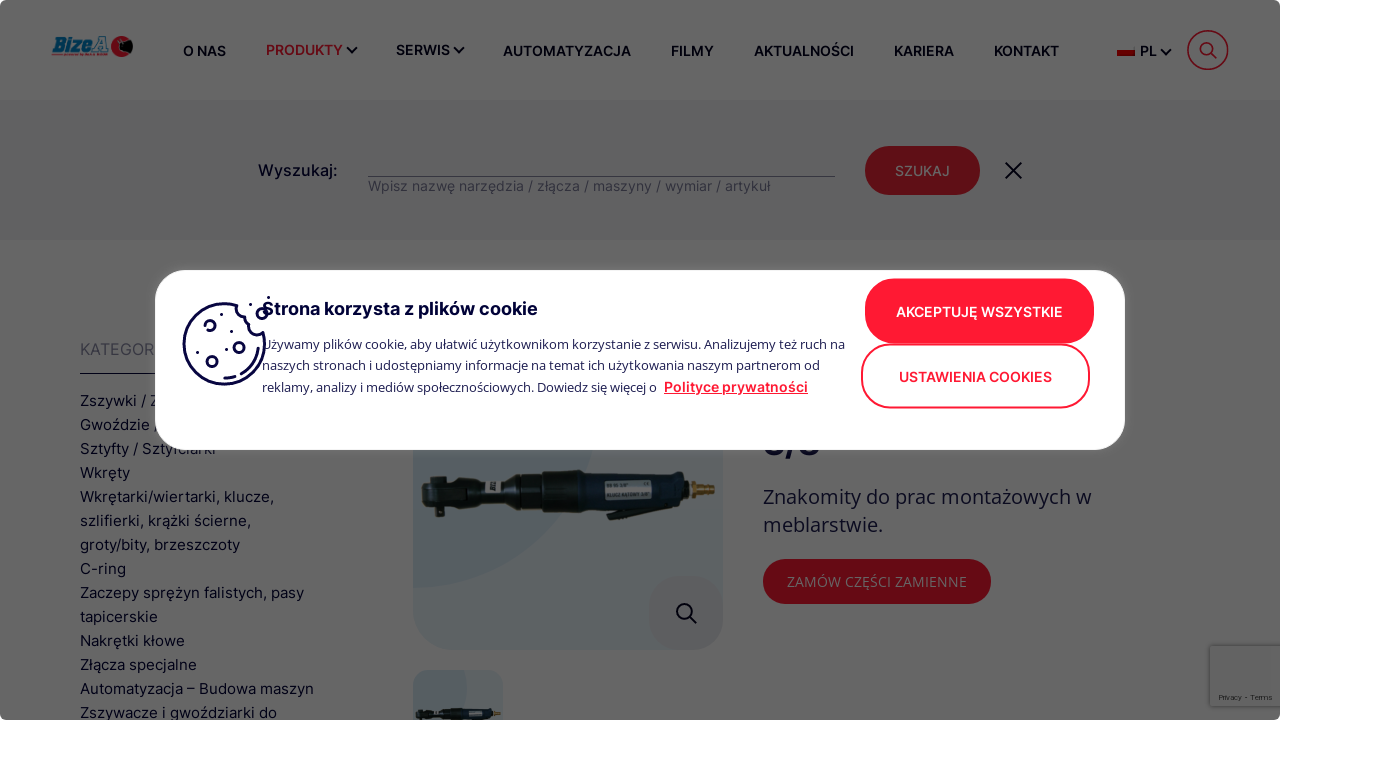

--- FILE ---
content_type: text/html; charset=UTF-8
request_url: https://bizea.com.pl/pneumatyczny-klucz-katowy-bizon-bb95-3-8/
body_size: 24554
content:
<!doctype html>
<html lang="pl-PL" class="no-js">

<head>
    <meta charset="UTF-8">
    <title>  Pneumatyczny klucz kątowy BIZON BB95 3/8&#8243; | BizeA</title>

    <meta http-equiv="X-UA-Compatible" content="IE=edge,chrome=1">
    <meta name="viewport" content="width=device-width, initial-scale=1.0">
    <!-- <meta name="description" content=""> -->


    
    <meta name='robots' content='max-image-preview:large' />
<link rel='dns-prefetch' href='//fonts.googleapis.com' />
<link rel="alternate" title="oEmbed (JSON)" type="application/json+oembed" href="https://bizea.com.pl/wp-json/oembed/1.0/embed?url=https%3A%2F%2Fbizea.com.pl%2Fpneumatyczny-klucz-katowy-bizon-bb95-3-8%2F" />
<link rel="alternate" title="oEmbed (XML)" type="text/xml+oembed" href="https://bizea.com.pl/wp-json/oembed/1.0/embed?url=https%3A%2F%2Fbizea.com.pl%2Fpneumatyczny-klucz-katowy-bizon-bb95-3-8%2F&#038;format=xml" />
<style id='wp-img-auto-sizes-contain-inline-css' type='text/css'>
img:is([sizes=auto i],[sizes^="auto," i]){contain-intrinsic-size:3000px 1500px}
/*# sourceURL=wp-img-auto-sizes-contain-inline-css */
</style>

<style id='wp-emoji-styles-inline-css' type='text/css'>

	img.wp-smiley, img.emoji {
		display: inline !important;
		border: none !important;
		box-shadow: none !important;
		height: 1em !important;
		width: 1em !important;
		margin: 0 0.07em !important;
		vertical-align: -0.1em !important;
		background: none !important;
		padding: 0 !important;
	}
/*# sourceURL=wp-emoji-styles-inline-css */
</style>
<link rel='stylesheet' id='wp-block-library-css' href='https://bizea.com.pl/wp-includes/css/dist/block-library/style.min.css?ver=6.9' media='all' />
<link rel='stylesheet' id='wc-blocks-style-css' href='https://bizea.com.pl/wp-content/plugins/woocommerce/assets/client/blocks/wc-blocks.css?ver=wc-10.3.7' media='all' />
<style id='global-styles-inline-css' type='text/css'>
:root{--wp--preset--aspect-ratio--square: 1;--wp--preset--aspect-ratio--4-3: 4/3;--wp--preset--aspect-ratio--3-4: 3/4;--wp--preset--aspect-ratio--3-2: 3/2;--wp--preset--aspect-ratio--2-3: 2/3;--wp--preset--aspect-ratio--16-9: 16/9;--wp--preset--aspect-ratio--9-16: 9/16;--wp--preset--color--black: #000000;--wp--preset--color--cyan-bluish-gray: #abb8c3;--wp--preset--color--white: #ffffff;--wp--preset--color--pale-pink: #f78da7;--wp--preset--color--vivid-red: #cf2e2e;--wp--preset--color--luminous-vivid-orange: #ff6900;--wp--preset--color--luminous-vivid-amber: #fcb900;--wp--preset--color--light-green-cyan: #7bdcb5;--wp--preset--color--vivid-green-cyan: #00d084;--wp--preset--color--pale-cyan-blue: #8ed1fc;--wp--preset--color--vivid-cyan-blue: #0693e3;--wp--preset--color--vivid-purple: #9b51e0;--wp--preset--gradient--vivid-cyan-blue-to-vivid-purple: linear-gradient(135deg,rgb(6,147,227) 0%,rgb(155,81,224) 100%);--wp--preset--gradient--light-green-cyan-to-vivid-green-cyan: linear-gradient(135deg,rgb(122,220,180) 0%,rgb(0,208,130) 100%);--wp--preset--gradient--luminous-vivid-amber-to-luminous-vivid-orange: linear-gradient(135deg,rgb(252,185,0) 0%,rgb(255,105,0) 100%);--wp--preset--gradient--luminous-vivid-orange-to-vivid-red: linear-gradient(135deg,rgb(255,105,0) 0%,rgb(207,46,46) 100%);--wp--preset--gradient--very-light-gray-to-cyan-bluish-gray: linear-gradient(135deg,rgb(238,238,238) 0%,rgb(169,184,195) 100%);--wp--preset--gradient--cool-to-warm-spectrum: linear-gradient(135deg,rgb(74,234,220) 0%,rgb(151,120,209) 20%,rgb(207,42,186) 40%,rgb(238,44,130) 60%,rgb(251,105,98) 80%,rgb(254,248,76) 100%);--wp--preset--gradient--blush-light-purple: linear-gradient(135deg,rgb(255,206,236) 0%,rgb(152,150,240) 100%);--wp--preset--gradient--blush-bordeaux: linear-gradient(135deg,rgb(254,205,165) 0%,rgb(254,45,45) 50%,rgb(107,0,62) 100%);--wp--preset--gradient--luminous-dusk: linear-gradient(135deg,rgb(255,203,112) 0%,rgb(199,81,192) 50%,rgb(65,88,208) 100%);--wp--preset--gradient--pale-ocean: linear-gradient(135deg,rgb(255,245,203) 0%,rgb(182,227,212) 50%,rgb(51,167,181) 100%);--wp--preset--gradient--electric-grass: linear-gradient(135deg,rgb(202,248,128) 0%,rgb(113,206,126) 100%);--wp--preset--gradient--midnight: linear-gradient(135deg,rgb(2,3,129) 0%,rgb(40,116,252) 100%);--wp--preset--font-size--small: 13px;--wp--preset--font-size--medium: 20px;--wp--preset--font-size--large: 36px;--wp--preset--font-size--x-large: 42px;--wp--preset--spacing--20: 0.44rem;--wp--preset--spacing--30: 0.67rem;--wp--preset--spacing--40: 1rem;--wp--preset--spacing--50: 1.5rem;--wp--preset--spacing--60: 2.25rem;--wp--preset--spacing--70: 3.38rem;--wp--preset--spacing--80: 5.06rem;--wp--preset--shadow--natural: 6px 6px 9px rgba(0, 0, 0, 0.2);--wp--preset--shadow--deep: 12px 12px 50px rgba(0, 0, 0, 0.4);--wp--preset--shadow--sharp: 6px 6px 0px rgba(0, 0, 0, 0.2);--wp--preset--shadow--outlined: 6px 6px 0px -3px rgb(255, 255, 255), 6px 6px rgb(0, 0, 0);--wp--preset--shadow--crisp: 6px 6px 0px rgb(0, 0, 0);}:where(.is-layout-flex){gap: 0.5em;}:where(.is-layout-grid){gap: 0.5em;}body .is-layout-flex{display: flex;}.is-layout-flex{flex-wrap: wrap;align-items: center;}.is-layout-flex > :is(*, div){margin: 0;}body .is-layout-grid{display: grid;}.is-layout-grid > :is(*, div){margin: 0;}:where(.wp-block-columns.is-layout-flex){gap: 2em;}:where(.wp-block-columns.is-layout-grid){gap: 2em;}:where(.wp-block-post-template.is-layout-flex){gap: 1.25em;}:where(.wp-block-post-template.is-layout-grid){gap: 1.25em;}.has-black-color{color: var(--wp--preset--color--black) !important;}.has-cyan-bluish-gray-color{color: var(--wp--preset--color--cyan-bluish-gray) !important;}.has-white-color{color: var(--wp--preset--color--white) !important;}.has-pale-pink-color{color: var(--wp--preset--color--pale-pink) !important;}.has-vivid-red-color{color: var(--wp--preset--color--vivid-red) !important;}.has-luminous-vivid-orange-color{color: var(--wp--preset--color--luminous-vivid-orange) !important;}.has-luminous-vivid-amber-color{color: var(--wp--preset--color--luminous-vivid-amber) !important;}.has-light-green-cyan-color{color: var(--wp--preset--color--light-green-cyan) !important;}.has-vivid-green-cyan-color{color: var(--wp--preset--color--vivid-green-cyan) !important;}.has-pale-cyan-blue-color{color: var(--wp--preset--color--pale-cyan-blue) !important;}.has-vivid-cyan-blue-color{color: var(--wp--preset--color--vivid-cyan-blue) !important;}.has-vivid-purple-color{color: var(--wp--preset--color--vivid-purple) !important;}.has-black-background-color{background-color: var(--wp--preset--color--black) !important;}.has-cyan-bluish-gray-background-color{background-color: var(--wp--preset--color--cyan-bluish-gray) !important;}.has-white-background-color{background-color: var(--wp--preset--color--white) !important;}.has-pale-pink-background-color{background-color: var(--wp--preset--color--pale-pink) !important;}.has-vivid-red-background-color{background-color: var(--wp--preset--color--vivid-red) !important;}.has-luminous-vivid-orange-background-color{background-color: var(--wp--preset--color--luminous-vivid-orange) !important;}.has-luminous-vivid-amber-background-color{background-color: var(--wp--preset--color--luminous-vivid-amber) !important;}.has-light-green-cyan-background-color{background-color: var(--wp--preset--color--light-green-cyan) !important;}.has-vivid-green-cyan-background-color{background-color: var(--wp--preset--color--vivid-green-cyan) !important;}.has-pale-cyan-blue-background-color{background-color: var(--wp--preset--color--pale-cyan-blue) !important;}.has-vivid-cyan-blue-background-color{background-color: var(--wp--preset--color--vivid-cyan-blue) !important;}.has-vivid-purple-background-color{background-color: var(--wp--preset--color--vivid-purple) !important;}.has-black-border-color{border-color: var(--wp--preset--color--black) !important;}.has-cyan-bluish-gray-border-color{border-color: var(--wp--preset--color--cyan-bluish-gray) !important;}.has-white-border-color{border-color: var(--wp--preset--color--white) !important;}.has-pale-pink-border-color{border-color: var(--wp--preset--color--pale-pink) !important;}.has-vivid-red-border-color{border-color: var(--wp--preset--color--vivid-red) !important;}.has-luminous-vivid-orange-border-color{border-color: var(--wp--preset--color--luminous-vivid-orange) !important;}.has-luminous-vivid-amber-border-color{border-color: var(--wp--preset--color--luminous-vivid-amber) !important;}.has-light-green-cyan-border-color{border-color: var(--wp--preset--color--light-green-cyan) !important;}.has-vivid-green-cyan-border-color{border-color: var(--wp--preset--color--vivid-green-cyan) !important;}.has-pale-cyan-blue-border-color{border-color: var(--wp--preset--color--pale-cyan-blue) !important;}.has-vivid-cyan-blue-border-color{border-color: var(--wp--preset--color--vivid-cyan-blue) !important;}.has-vivid-purple-border-color{border-color: var(--wp--preset--color--vivid-purple) !important;}.has-vivid-cyan-blue-to-vivid-purple-gradient-background{background: var(--wp--preset--gradient--vivid-cyan-blue-to-vivid-purple) !important;}.has-light-green-cyan-to-vivid-green-cyan-gradient-background{background: var(--wp--preset--gradient--light-green-cyan-to-vivid-green-cyan) !important;}.has-luminous-vivid-amber-to-luminous-vivid-orange-gradient-background{background: var(--wp--preset--gradient--luminous-vivid-amber-to-luminous-vivid-orange) !important;}.has-luminous-vivid-orange-to-vivid-red-gradient-background{background: var(--wp--preset--gradient--luminous-vivid-orange-to-vivid-red) !important;}.has-very-light-gray-to-cyan-bluish-gray-gradient-background{background: var(--wp--preset--gradient--very-light-gray-to-cyan-bluish-gray) !important;}.has-cool-to-warm-spectrum-gradient-background{background: var(--wp--preset--gradient--cool-to-warm-spectrum) !important;}.has-blush-light-purple-gradient-background{background: var(--wp--preset--gradient--blush-light-purple) !important;}.has-blush-bordeaux-gradient-background{background: var(--wp--preset--gradient--blush-bordeaux) !important;}.has-luminous-dusk-gradient-background{background: var(--wp--preset--gradient--luminous-dusk) !important;}.has-pale-ocean-gradient-background{background: var(--wp--preset--gradient--pale-ocean) !important;}.has-electric-grass-gradient-background{background: var(--wp--preset--gradient--electric-grass) !important;}.has-midnight-gradient-background{background: var(--wp--preset--gradient--midnight) !important;}.has-small-font-size{font-size: var(--wp--preset--font-size--small) !important;}.has-medium-font-size{font-size: var(--wp--preset--font-size--medium) !important;}.has-large-font-size{font-size: var(--wp--preset--font-size--large) !important;}.has-x-large-font-size{font-size: var(--wp--preset--font-size--x-large) !important;}
/*# sourceURL=global-styles-inline-css */
</style>

<style id='classic-theme-styles-inline-css' type='text/css'>
/*! This file is auto-generated */
.wp-block-button__link{color:#fff;background-color:#32373c;border-radius:9999px;box-shadow:none;text-decoration:none;padding:calc(.667em + 2px) calc(1.333em + 2px);font-size:1.125em}.wp-block-file__button{background:#32373c;color:#fff;text-decoration:none}
/*# sourceURL=/wp-includes/css/classic-themes.min.css */
</style>
<link rel='stylesheet' id='contact-form-7-css' href='https://bizea.com.pl/wp-content/plugins/contact-form-7/includes/css/styles.css?ver=6.1.2' media='all' />
<link rel='stylesheet' id='responsive-lightbox-prettyphoto-css' href='https://bizea.com.pl/wp-content/plugins/responsive-lightbox/assets/prettyphoto/prettyPhoto.min.css?ver=3.1.6' media='all' />
<link rel='stylesheet' id='simple-job-board-google-fonts-css' href='https://fonts.googleapis.com/css?family=Roboto%3A100%2C100i%2C300%2C300i%2C400%2C400i%2C500%2C500i%2C700%2C700i%2C900%2C900i&#038;ver=2.13.8' media='all' />
<link rel='stylesheet' id='sjb-fontawesome-css' href='https://bizea.com.pl/wp-content/plugins/simple-job-board/includes/css/font-awesome.min.css?ver=5.15.4' media='all' />
<link rel='stylesheet' id='simple-job-board-jquery-ui-css' href='https://bizea.com.pl/wp-content/plugins/simple-job-board/public/css/jquery-ui.css?ver=1.12.1' media='all' />
<link rel='stylesheet' id='simple-job-board-frontend-css' href='https://bizea.com.pl/wp-content/plugins/simple-job-board/public/css/simple-job-board-public.css?ver=3.0.0' media='all' />
<link rel='stylesheet' id='slc-login-captcha-style-css' href='https://bizea.com.pl/wp-content/plugins/simple-login-captcha/styles/login.css?ver=1.3.6' media='all' />
<link rel='stylesheet' id='woocommerce-layout-css' href='https://bizea.com.pl/wp-content/plugins/woocommerce/assets/css/woocommerce-layout.css?ver=10.3.7' media='all' />
<link rel='stylesheet' id='woocommerce-smallscreen-css' href='https://bizea.com.pl/wp-content/plugins/woocommerce/assets/css/woocommerce-smallscreen.css?ver=10.3.7' media='only screen and (max-width: 768px)' />
<link rel='stylesheet' id='woocommerce-general-css' href='https://bizea.com.pl/wp-content/plugins/woocommerce/assets/css/woocommerce.css?ver=10.3.7' media='all' />
<style id='woocommerce-inline-inline-css' type='text/css'>
.woocommerce form .form-row .required { visibility: visible; }
/*# sourceURL=woocommerce-inline-inline-css */
</style>
<link rel='stylesheet' id='trp-language-switcher-style-css' href='https://bizea.com.pl/wp-content/plugins/translatepress-multilingual/assets/css/trp-language-switcher.css?ver=2.10.6' media='all' />
<link rel='stylesheet' id='brands-styles-css' href='https://bizea.com.pl/wp-content/plugins/woocommerce/assets/css/brands.css?ver=10.3.7' media='all' />
<link rel='stylesheet' id='app-css' href='https://bizea.com.pl/wp-content/themes/BizeA-newDev/dist/app.css?ver=1690571936' media='all' />
<link rel='stylesheet' id='styles-css' href='https://bizea.com.pl/wp-content/themes/BizeA-newDev/dist/style.css?ver=1690571942' media='all' />
<script type="text/javascript" src="https://bizea.com.pl/wp-content/themes/BizeA-newDev/js/jquery-3.5.1.min.js" id="jquery-js"></script>
<script type="text/javascript" id="cookie-law-info-js-extra">
/* <![CDATA[ */
var _ckyConfig = {"_ipData":[],"_assetsURL":"https://bizea.com.pl/wp-content/plugins/cookie-law-info/lite/frontend/images/","_publicURL":"https://bizea.com.pl","_expiry":"365","_categories":[{"name":"niezb\u0119dny","slug":"necessary","isNecessary":true,"ccpaDoNotSell":true,"cookies":[],"active":true,"defaultConsent":{"gdpr":true,"ccpa":true}},{"name":"Funkcjonalny","slug":"functional","isNecessary":false,"ccpaDoNotSell":true,"cookies":[],"active":true,"defaultConsent":{"gdpr":false,"ccpa":false}},{"name":"Analityka","slug":"analytics","isNecessary":false,"ccpaDoNotSell":true,"cookies":[],"active":true,"defaultConsent":{"gdpr":false,"ccpa":false}},{"name":"Wyst\u0119p","slug":"performance","isNecessary":false,"ccpaDoNotSell":true,"cookies":[],"active":true,"defaultConsent":{"gdpr":false,"ccpa":false}},{"name":"Reklama","slug":"advertisement","isNecessary":false,"ccpaDoNotSell":true,"cookies":[],"active":true,"defaultConsent":{"gdpr":false,"ccpa":false}}],"_activeLaw":"gdpr","_rootDomain":"","_block":"1","_showBanner":"1","_bannerConfig":{"settings":{"type":"box","preferenceCenterType":"popup","position":"bottom-left","applicableLaw":"gdpr"},"behaviours":{"reloadBannerOnAccept":false,"loadAnalyticsByDefault":false,"animations":{"onLoad":"animate","onHide":"sticky"}},"config":{"revisitConsent":{"status":false,"tag":"revisit-consent","position":"bottom-left","meta":{"url":"#"},"styles":{"background-color":"#FF1933"},"elements":{"title":{"type":"text","tag":"revisit-consent-title","status":true,"styles":{"color":"#0056a7"}}}},"preferenceCenter":{"toggle":{"status":true,"tag":"detail-category-toggle","type":"toggle","states":{"active":{"styles":{"background-color":"#1863DC"}},"inactive":{"styles":{"background-color":"#D0D5D2"}}}}},"categoryPreview":{"status":false,"toggle":{"status":true,"tag":"detail-category-preview-toggle","type":"toggle","states":{"active":{"styles":{"background-color":"#1863DC"}},"inactive":{"styles":{"background-color":"#D0D5D2"}}}}},"videoPlaceholder":{"status":true,"styles":{"background-color":"#000000","border-color":"#000000","color":"#ffffff"}},"readMore":{"status":true,"tag":"readmore-button","type":"link","meta":{"noFollow":true,"newTab":true},"styles":{"color":"#FF1933","background-color":"transparent","border-color":"transparent"}},"auditTable":{"status":true},"optOption":{"status":true,"toggle":{"status":true,"tag":"optout-option-toggle","type":"toggle","states":{"active":{"styles":{"background-color":"#1863dc"}},"inactive":{"styles":{"background-color":"#FFFFFF"}}}}}}},"_version":"3.3.5","_logConsent":"1","_tags":[{"tag":"accept-button","styles":{"color":"#FFFFFF","background-color":"#FF1933","border-color":"#FF1933"}},{"tag":"reject-button","styles":{"color":"#1863DC","background-color":"transparent","border-color":"#1863DC"}},{"tag":"settings-button","styles":{"color":"#FF1933","background-color":"transparent","border-color":"#FF1933"}},{"tag":"readmore-button","styles":{"color":"#FF1933","background-color":"transparent","border-color":"transparent"}},{"tag":"donotsell-button","styles":{"color":"#1863DC","background-color":"transparent","border-color":"transparent"}},{"tag":"accept-button","styles":{"color":"#FFFFFF","background-color":"#FF1933","border-color":"#FF1933"}},{"tag":"revisit-consent","styles":{"background-color":"#FF1933"}}],"_shortCodes":[{"key":"cky_readmore","content":"\u003Ca href=\"/polityka-prywatnosci/\" class=\"cky-policy\" aria-label=\"Polityce prywatno\u015bci\" target=\"_blank\" rel=\"noopener\" data-cky-tag=\"readmore-button\"\u003EPolityce prywatno\u015bci\u003C/a\u003E","tag":"readmore-button","status":true,"attributes":{"rel":"nofollow","target":"_blank"}},{"key":"cky_show_desc","content":"\u003Cbutton class=\"cky-show-desc-btn\" data-cky-tag=\"show-desc-button\" aria-label=\"Poka\u017c wi\u0119cej\"\u003EPoka\u017c wi\u0119cej\u003C/button\u003E","tag":"show-desc-button","status":true,"attributes":[]},{"key":"cky_hide_desc","content":"\u003Cbutton class=\"cky-show-desc-btn\" data-cky-tag=\"hide-desc-button\" aria-label=\"Poka\u017c mniej\"\u003EPoka\u017c mniej\u003C/button\u003E","tag":"hide-desc-button","status":true,"attributes":[]},{"key":"cky_category_toggle_label","content":"[cky_{{status}}_category_label] [cky_preference_{{category_slug}}_title]","tag":"","status":true,"attributes":[]},{"key":"cky_enable_category_label","content":"W\u0142\u0105czy\u0107","tag":"","status":true,"attributes":[]},{"key":"cky_disable_category_label","content":"Wy\u0142\u0105czy\u0107","tag":"","status":true,"attributes":[]},{"key":"cky_video_placeholder","content":"\u003Cdiv class=\"video-placeholder-normal\" data-cky-tag=\"video-placeholder\" id=\"[UNIQUEID]\"\u003E\u003Cp class=\"video-placeholder-text-normal\" data-cky-tag=\"placeholder-title\"\u003EProsimy o zaakceptowanie zgody na pliki cookie\u003C/p\u003E\u003C/div\u003E","tag":"","status":true,"attributes":[]},{"key":"cky_enable_optout_label","content":"W\u0142\u0105czy\u0107","tag":"","status":true,"attributes":[]},{"key":"cky_disable_optout_label","content":"Wy\u0142\u0105czy\u0107","tag":"","status":true,"attributes":[]},{"key":"cky_optout_toggle_label","content":"[cky_{{status}}_optout_label] [cky_optout_option_title]","tag":"","status":true,"attributes":[]},{"key":"cky_optout_option_title","content":"Nie sprzedawaj i nie udost\u0119pniaj moich danych osobowych","tag":"","status":true,"attributes":[]},{"key":"cky_optout_close_label","content":"Blisko","tag":"","status":true,"attributes":[]},{"key":"cky_preference_close_label","content":"Blisko","tag":"","status":true,"attributes":[]}],"_rtl":"","_language":"pl","_providersToBlock":[]};
var _ckyStyles = {"css":".cky-overlay{background: #000000; opacity: 0.4; position: fixed; top: 0; left: 0; width: 100%; height: 100%; z-index: 99999999;}.cky-hide{display: none;}.cky-btn-revisit-wrapper{display: flex; align-items: center; justify-content: center; background: #0056a7; width: 45px; height: 45px; border-radius: 50%; position: fixed; z-index: 999999; cursor: pointer;}.cky-revisit-bottom-left{bottom: 15px; left: 15px;}.cky-revisit-bottom-right{bottom: 15px; right: 15px;}.cky-btn-revisit-wrapper .cky-btn-revisit{display: flex; align-items: center; justify-content: center; background: none; border: none; cursor: pointer; position: relative; margin: 0; padding: 0;}.cky-btn-revisit-wrapper .cky-btn-revisit img{max-width: fit-content; margin: 0; height: 30px; width: 30px;}.cky-revisit-bottom-left:hover::before{content: attr(data-tooltip); position: absolute; background: #4e4b66; color: #ffffff; left: calc(100% + 7px); font-size: 12px; line-height: 16px; width: max-content; padding: 4px 8px; border-radius: 4px;}.cky-revisit-bottom-left:hover::after{position: absolute; content: \"\"; border: 5px solid transparent; left: calc(100% + 2px); border-left-width: 0; border-right-color: #4e4b66;}.cky-revisit-bottom-right:hover::before{content: attr(data-tooltip); position: absolute; background: #4e4b66; color: #ffffff; right: calc(100% + 7px); font-size: 12px; line-height: 16px; width: max-content; padding: 4px 8px; border-radius: 4px;}.cky-revisit-bottom-right:hover::after{position: absolute; content: \"\"; border: 5px solid transparent; right: calc(100% + 2px); border-right-width: 0; border-left-color: #4e4b66;}.cky-revisit-hide{display: none;}.cky-consent-container{position: fixed; width: 440px; box-sizing: border-box; z-index: 9999999; border-radius: 6px;}.cky-consent-container .cky-consent-bar{background: #ffffff; border: 1px solid; padding: 20px 26px; box-shadow: 0 -1px 10px 0 #acabab4d; border-radius: 6px;}.cky-box-bottom-left{bottom: 40px; left: 40px;}.cky-box-bottom-right{bottom: 40px; right: 40px;}.cky-box-top-left{top: 40px; left: 40px;}.cky-box-top-right{top: 40px; right: 40px;}.cky-custom-brand-logo-wrapper .cky-custom-brand-logo{width: 100px; height: auto; margin: 0 0 12px 0;}.cky-notice .cky-title{color: #212121; font-weight: 700; font-size: 18px; line-height: 24px; margin: 0 0 12px 0;}.cky-notice-des *,.cky-preference-content-wrapper *,.cky-accordion-header-des *,.cky-gpc-wrapper .cky-gpc-desc *{font-size: 14px;}.cky-notice-des{color: #212121; font-size: 14px; line-height: 24px; font-weight: 400;}.cky-notice-des img{height: 25px; width: 25px;}.cky-consent-bar .cky-notice-des p,.cky-gpc-wrapper .cky-gpc-desc p,.cky-preference-body-wrapper .cky-preference-content-wrapper p,.cky-accordion-header-wrapper .cky-accordion-header-des p,.cky-cookie-des-table li div:last-child p{color: inherit; margin-top: 0; overflow-wrap: break-word;}.cky-notice-des P:last-child,.cky-preference-content-wrapper p:last-child,.cky-cookie-des-table li div:last-child p:last-child,.cky-gpc-wrapper .cky-gpc-desc p:last-child{margin-bottom: 0;}.cky-notice-des a.cky-policy,.cky-notice-des button.cky-policy{font-size: 14px; color: #1863dc; white-space: nowrap; cursor: pointer; background: transparent; border: 1px solid; text-decoration: underline;}.cky-notice-des button.cky-policy{padding: 0;}.cky-notice-des a.cky-policy:focus-visible,.cky-notice-des button.cky-policy:focus-visible,.cky-preference-content-wrapper .cky-show-desc-btn:focus-visible,.cky-accordion-header .cky-accordion-btn:focus-visible,.cky-preference-header .cky-btn-close:focus-visible,.cky-switch input[type=\"checkbox\"]:focus-visible,.cky-footer-wrapper a:focus-visible,.cky-btn:focus-visible{outline: 2px solid #1863dc; outline-offset: 2px;}.cky-btn:focus:not(:focus-visible),.cky-accordion-header .cky-accordion-btn:focus:not(:focus-visible),.cky-preference-content-wrapper .cky-show-desc-btn:focus:not(:focus-visible),.cky-btn-revisit-wrapper .cky-btn-revisit:focus:not(:focus-visible),.cky-preference-header .cky-btn-close:focus:not(:focus-visible),.cky-consent-bar .cky-banner-btn-close:focus:not(:focus-visible){outline: 0;}button.cky-show-desc-btn:not(:hover):not(:active){color: #1863dc; background: transparent;}button.cky-accordion-btn:not(:hover):not(:active),button.cky-banner-btn-close:not(:hover):not(:active),button.cky-btn-revisit:not(:hover):not(:active),button.cky-btn-close:not(:hover):not(:active){background: transparent;}.cky-consent-bar button:hover,.cky-modal.cky-modal-open button:hover,.cky-consent-bar button:focus,.cky-modal.cky-modal-open button:focus{text-decoration: none;}.cky-notice-btn-wrapper{display: flex; justify-content: flex-start; align-items: center; flex-wrap: wrap; margin-top: 16px;}.cky-notice-btn-wrapper .cky-btn{text-shadow: none; box-shadow: none;}.cky-btn{flex: auto; max-width: 100%; font-size: 14px; font-family: inherit; line-height: 24px; padding: 8px; font-weight: 500; margin: 0 8px 0 0; border-radius: 2px; cursor: pointer; text-align: center; text-transform: none; min-height: 0;}.cky-btn:hover{opacity: 0.8;}.cky-btn-customize{color: #1863dc; background: transparent; border: 2px solid #1863dc;}.cky-btn-reject{color: #1863dc; background: transparent; border: 2px solid #1863dc;}.cky-btn-accept{background: #1863dc; color: #ffffff; border: 2px solid #1863dc;}.cky-btn:last-child{margin-right: 0;}@media (max-width: 576px){.cky-box-bottom-left{bottom: 0; left: 0;}.cky-box-bottom-right{bottom: 0; right: 0;}.cky-box-top-left{top: 0; left: 0;}.cky-box-top-right{top: 0; right: 0;}}@media (max-width: 440px){.cky-box-bottom-left, .cky-box-bottom-right, .cky-box-top-left, .cky-box-top-right{width: 100%; max-width: 100%;}.cky-consent-container .cky-consent-bar{padding: 20px 0;}.cky-custom-brand-logo-wrapper, .cky-notice .cky-title, .cky-notice-des, .cky-notice-btn-wrapper{padding: 0 24px;}.cky-notice-des{max-height: 40vh; overflow-y: scroll;}.cky-notice-btn-wrapper{flex-direction: column; margin-top: 0;}.cky-btn{width: 100%; margin: 10px 0 0 0;}.cky-notice-btn-wrapper .cky-btn-customize{order: 2;}.cky-notice-btn-wrapper .cky-btn-reject{order: 3;}.cky-notice-btn-wrapper .cky-btn-accept{order: 1; margin-top: 16px;}}@media (max-width: 352px){.cky-notice .cky-title{font-size: 16px;}.cky-notice-des *{font-size: 12px;}.cky-notice-des, .cky-btn{font-size: 12px;}}.cky-modal.cky-modal-open{display: flex; visibility: visible; -webkit-transform: translate(-50%, -50%); -moz-transform: translate(-50%, -50%); -ms-transform: translate(-50%, -50%); -o-transform: translate(-50%, -50%); transform: translate(-50%, -50%); top: 50%; left: 50%; transition: all 1s ease;}.cky-modal{box-shadow: 0 32px 68px rgba(0, 0, 0, 0.3); margin: 0 auto; position: fixed; max-width: 100%; background: #ffffff; top: 50%; box-sizing: border-box; border-radius: 6px; z-index: 999999999; color: #212121; -webkit-transform: translate(-50%, 100%); -moz-transform: translate(-50%, 100%); -ms-transform: translate(-50%, 100%); -o-transform: translate(-50%, 100%); transform: translate(-50%, 100%); visibility: hidden; transition: all 0s ease;}.cky-preference-center{max-height: 79vh; overflow: hidden; width: 845px; overflow: hidden; flex: 1 1 0; display: flex; flex-direction: column; border-radius: 6px;}.cky-preference-header{display: flex; align-items: center; justify-content: space-between; padding: 22px 24px; border-bottom: 1px solid;}.cky-preference-header .cky-preference-title{font-size: 18px; font-weight: 700; line-height: 24px;}.cky-preference-header .cky-btn-close{margin: 0; cursor: pointer; vertical-align: middle; padding: 0; background: none; border: none; width: auto; height: auto; min-height: 0; line-height: 0; text-shadow: none; box-shadow: none;}.cky-preference-header .cky-btn-close img{margin: 0; height: 10px; width: 10px;}.cky-preference-body-wrapper{padding: 0 24px; flex: 1; overflow: auto; box-sizing: border-box;}.cky-preference-content-wrapper,.cky-gpc-wrapper .cky-gpc-desc{font-size: 14px; line-height: 24px; font-weight: 400; padding: 12px 0;}.cky-preference-content-wrapper{border-bottom: 1px solid;}.cky-preference-content-wrapper img{height: 25px; width: 25px;}.cky-preference-content-wrapper .cky-show-desc-btn{font-size: 14px; font-family: inherit; color: #1863dc; text-decoration: none; line-height: 24px; padding: 0; margin: 0; white-space: nowrap; cursor: pointer; background: transparent; border-color: transparent; text-transform: none; min-height: 0; text-shadow: none; box-shadow: none;}.cky-accordion-wrapper{margin-bottom: 10px;}.cky-accordion{border-bottom: 1px solid;}.cky-accordion:last-child{border-bottom: none;}.cky-accordion .cky-accordion-item{display: flex; margin-top: 10px;}.cky-accordion .cky-accordion-body{display: none;}.cky-accordion.cky-accordion-active .cky-accordion-body{display: block; padding: 0 22px; margin-bottom: 16px;}.cky-accordion-header-wrapper{cursor: pointer; width: 100%;}.cky-accordion-item .cky-accordion-header{display: flex; justify-content: space-between; align-items: center;}.cky-accordion-header .cky-accordion-btn{font-size: 16px; font-family: inherit; color: #212121; line-height: 24px; background: none; border: none; font-weight: 700; padding: 0; margin: 0; cursor: pointer; text-transform: none; min-height: 0; text-shadow: none; box-shadow: none;}.cky-accordion-header .cky-always-active{color: #008000; font-weight: 600; line-height: 24px; font-size: 14px;}.cky-accordion-header-des{font-size: 14px; line-height: 24px; margin: 10px 0 16px 0;}.cky-accordion-chevron{margin-right: 22px; position: relative; cursor: pointer;}.cky-accordion-chevron-hide{display: none;}.cky-accordion .cky-accordion-chevron i::before{content: \"\"; position: absolute; border-right: 1.4px solid; border-bottom: 1.4px solid; border-color: inherit; height: 6px; width: 6px; -webkit-transform: rotate(-45deg); -moz-transform: rotate(-45deg); -ms-transform: rotate(-45deg); -o-transform: rotate(-45deg); transform: rotate(-45deg); transition: all 0.2s ease-in-out; top: 8px;}.cky-accordion.cky-accordion-active .cky-accordion-chevron i::before{-webkit-transform: rotate(45deg); -moz-transform: rotate(45deg); -ms-transform: rotate(45deg); -o-transform: rotate(45deg); transform: rotate(45deg);}.cky-audit-table{background: #f4f4f4; border-radius: 6px;}.cky-audit-table .cky-empty-cookies-text{color: inherit; font-size: 12px; line-height: 24px; margin: 0; padding: 10px;}.cky-audit-table .cky-cookie-des-table{font-size: 12px; line-height: 24px; font-weight: normal; padding: 15px 10px; border-bottom: 1px solid; border-bottom-color: inherit; margin: 0;}.cky-audit-table .cky-cookie-des-table:last-child{border-bottom: none;}.cky-audit-table .cky-cookie-des-table li{list-style-type: none; display: flex; padding: 3px 0;}.cky-audit-table .cky-cookie-des-table li:first-child{padding-top: 0;}.cky-cookie-des-table li div:first-child{width: 100px; font-weight: 600; word-break: break-word; word-wrap: break-word;}.cky-cookie-des-table li div:last-child{flex: 1; word-break: break-word; word-wrap: break-word; margin-left: 8px;}.cky-footer-shadow{display: block; width: 100%; height: 40px; background: linear-gradient(180deg, rgba(255, 255, 255, 0) 0%, #ffffff 100%); position: absolute; bottom: calc(100% - 1px);}.cky-footer-wrapper{position: relative;}.cky-prefrence-btn-wrapper{display: flex; flex-wrap: wrap; align-items: center; justify-content: center; padding: 22px 24px; border-top: 1px solid;}.cky-prefrence-btn-wrapper .cky-btn{flex: auto; max-width: 100%; text-shadow: none; box-shadow: none;}.cky-btn-preferences{color: #1863dc; background: transparent; border: 2px solid #1863dc;}.cky-preference-header,.cky-preference-body-wrapper,.cky-preference-content-wrapper,.cky-accordion-wrapper,.cky-accordion,.cky-accordion-wrapper,.cky-footer-wrapper,.cky-prefrence-btn-wrapper{border-color: inherit;}@media (max-width: 845px){.cky-modal{max-width: calc(100% - 16px);}}@media (max-width: 576px){.cky-modal{max-width: 100%;}.cky-preference-center{max-height: 100vh;}.cky-prefrence-btn-wrapper{flex-direction: column;}.cky-accordion.cky-accordion-active .cky-accordion-body{padding-right: 0;}.cky-prefrence-btn-wrapper .cky-btn{width: 100%; margin: 10px 0 0 0;}.cky-prefrence-btn-wrapper .cky-btn-reject{order: 3;}.cky-prefrence-btn-wrapper .cky-btn-accept{order: 1; margin-top: 0;}.cky-prefrence-btn-wrapper .cky-btn-preferences{order: 2;}}@media (max-width: 425px){.cky-accordion-chevron{margin-right: 15px;}.cky-notice-btn-wrapper{margin-top: 0;}.cky-accordion.cky-accordion-active .cky-accordion-body{padding: 0 15px;}}@media (max-width: 352px){.cky-preference-header .cky-preference-title{font-size: 16px;}.cky-preference-header{padding: 16px 24px;}.cky-preference-content-wrapper *, .cky-accordion-header-des *{font-size: 12px;}.cky-preference-content-wrapper, .cky-preference-content-wrapper .cky-show-more, .cky-accordion-header .cky-always-active, .cky-accordion-header-des, .cky-preference-content-wrapper .cky-show-desc-btn, .cky-notice-des a.cky-policy{font-size: 12px;}.cky-accordion-header .cky-accordion-btn{font-size: 14px;}}.cky-switch{display: flex;}.cky-switch input[type=\"checkbox\"]{position: relative; width: 44px; height: 24px; margin: 0; background: #d0d5d2; -webkit-appearance: none; border-radius: 50px; cursor: pointer; outline: 0; border: none; top: 0;}.cky-switch input[type=\"checkbox\"]:checked{background: #1863dc;}.cky-switch input[type=\"checkbox\"]:before{position: absolute; content: \"\"; height: 20px; width: 20px; left: 2px; bottom: 2px; border-radius: 50%; background-color: white; -webkit-transition: 0.4s; transition: 0.4s; margin: 0;}.cky-switch input[type=\"checkbox\"]:after{display: none;}.cky-switch input[type=\"checkbox\"]:checked:before{-webkit-transform: translateX(20px); -ms-transform: translateX(20px); transform: translateX(20px);}@media (max-width: 425px){.cky-switch input[type=\"checkbox\"]{width: 38px; height: 21px;}.cky-switch input[type=\"checkbox\"]:before{height: 17px; width: 17px;}.cky-switch input[type=\"checkbox\"]:checked:before{-webkit-transform: translateX(17px); -ms-transform: translateX(17px); transform: translateX(17px);}}.cky-consent-bar .cky-banner-btn-close{position: absolute; right: 9px; top: 5px; background: none; border: none; cursor: pointer; padding: 0; margin: 0; min-height: 0; line-height: 0; height: auto; width: auto; text-shadow: none; box-shadow: none;}.cky-consent-bar .cky-banner-btn-close img{height: 9px; width: 9px; margin: 0;}.cky-notice-group{font-size: 14px; line-height: 24px; font-weight: 400; color: #212121;}.cky-notice-btn-wrapper .cky-btn-do-not-sell{font-size: 14px; line-height: 24px; padding: 6px 0; margin: 0; font-weight: 500; background: none; border-radius: 2px; border: none; cursor: pointer; text-align: left; color: #1863dc; background: transparent; border-color: transparent; box-shadow: none; text-shadow: none;}.cky-consent-bar .cky-banner-btn-close:focus-visible,.cky-notice-btn-wrapper .cky-btn-do-not-sell:focus-visible,.cky-opt-out-btn-wrapper .cky-btn:focus-visible,.cky-opt-out-checkbox-wrapper input[type=\"checkbox\"].cky-opt-out-checkbox:focus-visible{outline: 2px solid #1863dc; outline-offset: 2px;}@media (max-width: 440px){.cky-consent-container{width: 100%;}}@media (max-width: 352px){.cky-notice-des a.cky-policy, .cky-notice-btn-wrapper .cky-btn-do-not-sell{font-size: 12px;}}.cky-opt-out-wrapper{padding: 12px 0;}.cky-opt-out-wrapper .cky-opt-out-checkbox-wrapper{display: flex; align-items: center;}.cky-opt-out-checkbox-wrapper .cky-opt-out-checkbox-label{font-size: 16px; font-weight: 700; line-height: 24px; margin: 0 0 0 12px; cursor: pointer;}.cky-opt-out-checkbox-wrapper input[type=\"checkbox\"].cky-opt-out-checkbox{background-color: #ffffff; border: 1px solid black; width: 20px; height: 18.5px; margin: 0; -webkit-appearance: none; position: relative; display: flex; align-items: center; justify-content: center; border-radius: 2px; cursor: pointer;}.cky-opt-out-checkbox-wrapper input[type=\"checkbox\"].cky-opt-out-checkbox:checked{background-color: #1863dc; border: none;}.cky-opt-out-checkbox-wrapper input[type=\"checkbox\"].cky-opt-out-checkbox:checked::after{left: 6px; bottom: 4px; width: 7px; height: 13px; border: solid #ffffff; border-width: 0 3px 3px 0; border-radius: 2px; -webkit-transform: rotate(45deg); -ms-transform: rotate(45deg); transform: rotate(45deg); content: \"\"; position: absolute; box-sizing: border-box;}.cky-opt-out-checkbox-wrapper.cky-disabled .cky-opt-out-checkbox-label,.cky-opt-out-checkbox-wrapper.cky-disabled input[type=\"checkbox\"].cky-opt-out-checkbox{cursor: no-drop;}.cky-gpc-wrapper{margin: 0 0 0 32px;}.cky-footer-wrapper .cky-opt-out-btn-wrapper{display: flex; flex-wrap: wrap; align-items: center; justify-content: center; padding: 22px 24px;}.cky-opt-out-btn-wrapper .cky-btn{flex: auto; max-width: 100%; text-shadow: none; box-shadow: none;}.cky-opt-out-btn-wrapper .cky-btn-cancel{border: 1px solid #dedfe0; background: transparent; color: #858585;}.cky-opt-out-btn-wrapper .cky-btn-confirm{background: #1863dc; color: #ffffff; border: 1px solid #1863dc;}@media (max-width: 352px){.cky-opt-out-checkbox-wrapper .cky-opt-out-checkbox-label{font-size: 14px;}.cky-gpc-wrapper .cky-gpc-desc, .cky-gpc-wrapper .cky-gpc-desc *{font-size: 12px;}.cky-opt-out-checkbox-wrapper input[type=\"checkbox\"].cky-opt-out-checkbox{width: 16px; height: 16px;}.cky-opt-out-checkbox-wrapper input[type=\"checkbox\"].cky-opt-out-checkbox:checked::after{left: 5px; bottom: 4px; width: 3px; height: 9px;}.cky-gpc-wrapper{margin: 0 0 0 28px;}}.video-placeholder-youtube{background-size: 100% 100%; background-position: center; background-repeat: no-repeat; background-color: #b2b0b059; position: relative; display: flex; align-items: center; justify-content: center; max-width: 100%;}.video-placeholder-text-youtube{text-align: center; align-items: center; padding: 10px 16px; background-color: #000000cc; color: #ffffff; border: 1px solid; border-radius: 2px; cursor: pointer;}.video-placeholder-normal{background-image: url(\"/wp-content/plugins/cookie-law-info/lite/frontend/images/placeholder.svg\"); background-size: 80px; background-position: center; background-repeat: no-repeat; background-color: #b2b0b059; position: relative; display: flex; align-items: flex-end; justify-content: center; max-width: 100%;}.video-placeholder-text-normal{align-items: center; padding: 10px 16px; text-align: center; border: 1px solid; border-radius: 2px; cursor: pointer;}.cky-rtl{direction: rtl; text-align: right;}.cky-rtl .cky-banner-btn-close{left: 9px; right: auto;}.cky-rtl .cky-notice-btn-wrapper .cky-btn:last-child{margin-right: 8px;}.cky-rtl .cky-notice-btn-wrapper .cky-btn:first-child{margin-right: 0;}.cky-rtl .cky-notice-btn-wrapper{margin-left: 0; margin-right: 15px;}.cky-rtl .cky-prefrence-btn-wrapper .cky-btn{margin-right: 8px;}.cky-rtl .cky-prefrence-btn-wrapper .cky-btn:first-child{margin-right: 0;}.cky-rtl .cky-accordion .cky-accordion-chevron i::before{border: none; border-left: 1.4px solid; border-top: 1.4px solid; left: 12px;}.cky-rtl .cky-accordion.cky-accordion-active .cky-accordion-chevron i::before{-webkit-transform: rotate(-135deg); -moz-transform: rotate(-135deg); -ms-transform: rotate(-135deg); -o-transform: rotate(-135deg); transform: rotate(-135deg);}@media (max-width: 768px){.cky-rtl .cky-notice-btn-wrapper{margin-right: 0;}}@media (max-width: 576px){.cky-rtl .cky-notice-btn-wrapper .cky-btn:last-child{margin-right: 0;}.cky-rtl .cky-prefrence-btn-wrapper .cky-btn{margin-right: 0;}.cky-rtl .cky-accordion.cky-accordion-active .cky-accordion-body{padding: 0 22px 0 0;}}@media (max-width: 425px){.cky-rtl .cky-accordion.cky-accordion-active .cky-accordion-body{padding: 0 15px 0 0;}}.cky-rtl .cky-opt-out-btn-wrapper .cky-btn{margin-right: 12px;}.cky-rtl .cky-opt-out-btn-wrapper .cky-btn:first-child{margin-right: 0;}.cky-rtl .cky-opt-out-checkbox-wrapper .cky-opt-out-checkbox-label{margin: 0 12px 0 0;}"};
//# sourceURL=cookie-law-info-js-extra
/* ]]> */
</script>
<script type="text/javascript" src="https://bizea.com.pl/wp-content/plugins/cookie-law-info/lite/frontend/js/script.min.js" id="cookie-law-info-js"></script>
<script type="text/javascript" src="https://bizea.com.pl/wp-content/plugins/responsive-lightbox/assets/prettyphoto/jquery.prettyPhoto.min.js" id="responsive-lightbox-prettyphoto-js"></script>
<script type="text/javascript" src="https://bizea.com.pl/wp-includes/js/underscore.min.js" id="underscore-js"></script>
<script type="text/javascript" src="https://bizea.com.pl/wp-content/plugins/responsive-lightbox/assets/infinitescroll/infinite-scroll.pkgd.min.js" id="responsive-lightbox-infinite-scroll-js"></script>
<script type="text/javascript" id="responsive-lightbox-js-before">
/* <![CDATA[ */
var rlArgs = {"script":"prettyphoto","selector":"lightbox","customEvents":"","activeGalleries":true,"animationSpeed":"normal","slideshow":false,"slideshowDelay":5000,"slideshowAutoplay":false,"opacity":"0.75","showTitle":true,"allowResize":true,"allowExpand":true,"width":1080,"height":720,"separator":"\/","theme":"pp_default","horizontalPadding":20,"hideFlash":false,"wmode":"opaque","videoAutoplay":false,"modal":false,"deeplinking":false,"overlayGallery":true,"keyboardShortcuts":true,"social":false,"woocommerce_gallery":false,"ajaxurl":"https:\/\/bizea.com.pl\/wp-admin\/admin-ajax.php","nonce":"143294b08a","preview":false,"postId":3916,"scriptExtension":false};

//# sourceURL=responsive-lightbox-js-before
/* ]]> */
</script>
<script type="text/javascript" src="https://bizea.com.pl/wp-content/plugins/responsive-lightbox/js/front.js" id="responsive-lightbox-js"></script>
<script type="text/javascript" src="https://bizea.com.pl/wp-content/plugins/woocommerce/assets/js/jquery-blockui/jquery.blockUI.min.js" id="wc-jquery-blockui-js" defer="defer" data-wp-strategy="defer"></script>
<script type="text/javascript" id="wc-add-to-cart-js-extra">
/* <![CDATA[ */
var wc_add_to_cart_params = {"ajax_url":"/wp-admin/admin-ajax.php","wc_ajax_url":"/?wc-ajax=%%endpoint%%","i18n_view_cart":"Zobacz koszyk","cart_url":"https://bizea.com.pl/cart/","is_cart":"","cart_redirect_after_add":"no"};
//# sourceURL=wc-add-to-cart-js-extra
/* ]]> */
</script>
<script type="text/javascript" src="https://bizea.com.pl/wp-content/plugins/woocommerce/assets/js/frontend/add-to-cart.min.js" id="wc-add-to-cart-js" defer="defer" data-wp-strategy="defer"></script>
<script type="text/javascript" id="wc-single-product-js-extra">
/* <![CDATA[ */
var wc_single_product_params = {"i18n_required_rating_text":"Prosz\u0119 wybra\u0107 ocen\u0119","i18n_rating_options":["1 z 5 gwiazdek","2 z 5 gwiazdek","3 z 5 gwiazdek","4 z 5 gwiazdek","5 z 5 gwiazdek"],"i18n_product_gallery_trigger_text":"Wy\u015bwietl pe\u0142noekranow\u0105 galeri\u0119 obrazk\u00f3w","review_rating_required":"yes","flexslider":{"rtl":false,"animation":"slide","smoothHeight":true,"directionNav":false,"controlNav":"thumbnails","slideshow":false,"animationSpeed":500,"animationLoop":false,"allowOneSlide":false},"zoom_enabled":"","zoom_options":[],"photoswipe_enabled":"","photoswipe_options":{"shareEl":false,"closeOnScroll":false,"history":false,"hideAnimationDuration":0,"showAnimationDuration":0},"flexslider_enabled":""};
//# sourceURL=wc-single-product-js-extra
/* ]]> */
</script>
<script type="text/javascript" src="https://bizea.com.pl/wp-content/plugins/woocommerce/assets/js/frontend/single-product.min.js" id="wc-single-product-js" defer="defer" data-wp-strategy="defer"></script>
<script type="text/javascript" src="https://bizea.com.pl/wp-content/plugins/woocommerce/assets/js/js-cookie/js.cookie.min.js" id="wc-js-cookie-js" defer="defer" data-wp-strategy="defer"></script>
<script type="text/javascript" id="woocommerce-js-extra">
/* <![CDATA[ */
var woocommerce_params = {"ajax_url":"/wp-admin/admin-ajax.php","wc_ajax_url":"/?wc-ajax=%%endpoint%%","i18n_password_show":"Poka\u017c has\u0142o","i18n_password_hide":"Ukryj has\u0142o"};
//# sourceURL=woocommerce-js-extra
/* ]]> */
</script>
<script type="text/javascript" src="https://bizea.com.pl/wp-content/plugins/woocommerce/assets/js/frontend/woocommerce.min.js" id="woocommerce-js" defer="defer" data-wp-strategy="defer"></script>
<script type="text/javascript" src="https://bizea.com.pl/wp-content/plugins/translatepress-multilingual/assets/js/trp-frontend-compatibility.js" id="trp-frontend-compatibility-js"></script>
<link rel="https://api.w.org/" href="https://bizea.com.pl/wp-json/" /><link rel="alternate" title="JSON" type="application/json" href="https://bizea.com.pl/wp-json/wp/v2/product/3916" /><style id="cky-style-inline">[data-cky-tag]{visibility:hidden;}</style>
		<!-- GA Google Analytics @ https://m0n.co/ga -->
		<script async src="https://www.googletagmanager.com/gtag/js?id=G-XN1QDWL0LD"></script>
		<script>
			window.dataLayer = window.dataLayer || [];
			function gtag(){dataLayer.push(arguments);}
			gtag('js', new Date());
			gtag('config', 'G-XN1QDWL0LD');
		</script>

	            
            <link rel="alternate" hreflang="pl-PL" href="https://bizea.com.pl/pneumatyczny-klucz-katowy-bizon-bb95-3-8/"/>
<link rel="alternate" hreflang="en-GB" href="https://bizea.com.pl/en/pneumatyczny-klucz-katowy-bizon-bb95-3-8/"/>
<link rel="alternate" hreflang="de-DE" href="https://bizea.com.pl/de/pneumatyczny-klucz-katowy-bizon-bb95-3-8/"/>
<link rel="alternate" hreflang="ro-RO" href="https://bizea.com.pl/ro/pneumatyczny-klucz-katowy-bizon-bb95-3-8/"/>
<link rel="alternate" hreflang="lt-LT" href="https://bizea.com.pl/lt/pneumatyczny-klucz-katowy-bizon-bb95-3-8/"/>
<link rel="alternate" hreflang="uk" href="https://bizea.com.pl/uk/pneumatyczny-klucz-katowy-bizon-bb95-3-8/"/>
<link rel="alternate" hreflang="ru-RU" href="https://bizea.com.pl/ru/pneumatyczny-klucz-katowy-bizon-bb95-3-8/"/>
<link rel="alternate" hreflang="pl" href="https://bizea.com.pl/pneumatyczny-klucz-katowy-bizon-bb95-3-8/"/>
<link rel="alternate" hreflang="en" href="https://bizea.com.pl/en/pneumatyczny-klucz-katowy-bizon-bb95-3-8/"/>
<link rel="alternate" hreflang="de" href="https://bizea.com.pl/de/pneumatyczny-klucz-katowy-bizon-bb95-3-8/"/>
<link rel="alternate" hreflang="ro" href="https://bizea.com.pl/ro/pneumatyczny-klucz-katowy-bizon-bb95-3-8/"/>
<link rel="alternate" hreflang="lt" href="https://bizea.com.pl/lt/pneumatyczny-klucz-katowy-bizon-bb95-3-8/"/>
<link rel="alternate" hreflang="ru" href="https://bizea.com.pl/ru/pneumatyczny-klucz-katowy-bizon-bb95-3-8/"/>
	<noscript><style>.woocommerce-product-gallery{ opacity: 1 !important; }</style></noscript>
	<meta name="bmi-version" content="1.4.9.1" />      <script defer type="text/javascript" id="bmip-js-inline-remove-js">
        function objectToQueryString(obj){
          return Object.keys(obj).map(key => key + '=' + obj[key]).join('&');
        }

        function globalBMIKeepAlive() {
          let xhr = new XMLHttpRequest();
          let data = { action: "bmip_keepalive", token: "bmip", f: "refresh" };
          let url = 'https://bizea.com.pl/wp-admin/admin-ajax.php' + '?' + objectToQueryString(data);
          xhr.open('POST', url, true);
          xhr.setRequestHeader("X-Requested-With", "XMLHttpRequest");
          xhr.onreadystatechange = function () {
            if (xhr.readyState === 4) {
              let response;
              if (response = JSON.parse(xhr.responseText)) {
                if (typeof response.status != 'undefined' && response.status === 'success') {
                  //setTimeout(globalBMIKeepAlive, 3000);
                } else {
                  //setTimeout(globalBMIKeepAlive, 20000);
                }
              }
            }
          };

          xhr.send(JSON.stringify(data));
        }

        document.querySelector('#bmip-js-inline-remove-js').remove();
      </script>
      <meta name="redi-version" content="1.2.7" /><link rel="icon" href="https://bizea.com.pl/wp-content/uploads/2023/03/cropped-Group-15-32x32.png" sizes="32x32" />
<link rel="icon" href="https://bizea.com.pl/wp-content/uploads/2023/03/cropped-Group-15-192x192.png" sizes="192x192" />
<link rel="apple-touch-icon" href="https://bizea.com.pl/wp-content/uploads/2023/03/cropped-Group-15-180x180.png" />
<meta name="msapplication-TileImage" content="https://bizea.com.pl/wp-content/uploads/2023/03/cropped-Group-15-270x270.png" />
		<style type="text/css" id="wp-custom-css">
			.swiper-slide-duplicate{
/* 	display:none; */
}
.site-branding .site-title,
.footer__contact-form
{
	display:none !important;
}

.menu-category .col-xl-7.menu-item,
.section.section--dark-blue,
.menu-category-mob .menu-item:nth-of-type(2),
.aside__container--industry{
	display:none;
}

.page-template-template-downloads #download-more{
	width: fit-content;
	margin: auto;
}
.toc li a{
	color: #010238 !important;
}

.page-template-template-videos .videos-product,
.post-type-archive-videos .all-videos__categories div:last-of-type{
	display:none;
}

.nav .main-menu {
	gap:0;
}
.nav .main-menu > li {
	margin-right: 40px;
}

.lang-sel:hover .nav__lang-list{
	display:flex;
	flex-direction:column;
	
	gap:20px;

}
.lang-sel:hover .nav__lang-list {
    max-height: 300px;
}

@media only screen
and (max-width: 980px) {

}

@media (min-width: 1200px){

.categories__heading {
margin-right:160px
}
.subcategory__header-title {
margin-right:160px
}
}
@media (min-width: 980px) and (max-width: 1199px){

.categories__heading {
margin-right:180px
}
.subcategory__header-title {
margin-right:180px
}
}

/* New slider 2024 do testów*/

@media screen and (min-width:1202px) {

.homepage .hero__slide-background {
    background-size: cover;
    background-repeat: no-repeat;
    background-position-x: center;
    width: 80%;
}

.homepage .hero .video {
    position: relative;
    min-height: 100%;
    width: 80%;
    overflow: hidden;
    background-color: #eaf5fb;
}

.homepage .hero__next-slides {
    width: 20%;
    margin-left: auto;
    display: flex;
    flex-direction: column;
    justify-content: space-between;
    top: 100%;
}

.homepage .hero__next-slide {
    position: absolute;
    left: 0;
    right: 0;
    padding-left: calc(80% + 35px);
    z-index: 0;
    height: calc((var(--doc-height) - 103px) / 3);
    min-height: 150px;
    background-color: #eaf5fb!important;
    color: #010238!important;
}

.homepage .hero__next-slide h3 {
	color: #010238!important;
	
}
.hero__next-slide:hover h3 {
  color: #eaf5fb!important;
}

.hero__next-slide:hover a {
  color: #eaf5fb!important;
}
.hero__next-slide a {
	color: #010238!important;
	
}

.hero__next-slide:hover {

    background-color: #1c1c50!important;
    color: #fff!important;
}

.btn--arrow::after {

background-image:url("https://bizea.com.pl/wp-content/themes/BizeA-newDev/dist//img/arrow_nieb.svg")!important;
}

.hero__next-slide:hover .btn--arrow::after {
background-image:url("https://bizea.com.pl/wp-content/themes/BizeA-newDev/dist//img/arrow.svg")!important;
}

}
@media screen and (max-width:1201px) {

.homepage .hero__next-slide {

    background-color: #eaf5fb!important;
    color: #010238!important;
}

.homepage .hero__next-slide h3 {
	color: #010238!important;
	
}
.hero__next-slide:hover h3 {
  color: #eaf5fb!important;
}

.hero__next-slide:hover a {
  color: #eaf5fb!important;
}
.hero__next-slide a {
	color: #010238!important;
	
}

.hero__next-slide:hover {

    background-color: #1c1c50!important;
    color: #fff!important;
}

.hero__next-slide-title::after {

background-image:url("https://bizea.com.pl/wp-content/themes/BizeA-newDev/dist//img/arrow_nieb.svg")!important;
}

.hero__next-slide:hover .hero__next-slide-title::after {
background-image:url("https://bizea.com.pl/wp-content/themes/BizeA-newDev/dist//img/arrow.svg")!important;
}

}

/* End of new slider 2024 */
.sjb-page {
    background: none!important;

}
.sjb-page .list-data .v2 {
    background: #f3f3f6!important;
	border: 0px solid #ccc;
	border-radius: 29px;
}
.sjb-page .list-data .v2 .header-margin-top {
  display: none!important;
}
.sjb-page .list-data article, .sjb-page .list-data footer, .sjb-page .list-data header, .sjb-page .list-data section {
  /*  display: none!important; */
}
.sjb-page .list-data .v2 .job-description {
    all: unset;
}
.sjb-page .list-data .v2 .job-description p {
    all: unset;
}
.sjb-page .list-data .v2 .job-description p {
    font-size: 20px;
    line-height: 28px;
    color: #01011F;
	margin-bottom: 25px;
	  display: block;
}
.sjb-page .sjb-detail .list-data .v1 ul li::before, .sjb-page .sjb-detail .list-data .v2 ul li::before {
    all: unset;
}


.sjb-page .sjb-detail .list-data .v1 ul li::before, .sjb-page .sjb-detail .list-data .v2 ul li::before {
  /*  content:"• "; */
}
.sjb-page .sjb-detail .list-data .v2 .jobpost-form label {
    all: unset;
}
.sjb-page .sjb-detail .list-data .v2 .jobpost-form label {
    color: #01011F;
}
.sjb-page .sjb-detail .list-data .v2 .jobpost-form .app-submit {
    all: unset;
}

.sjb-page .sjb-detail .list-data .v2 .jobpost-form .app-submit {
    background-color: #ED2737;
    padding: 16px 30px;
    border-radius: 29px;
    text-transform: uppercase;
    transition: transform 0.3s ease-in-out;
    font-family: "Inter-Medium";
    font-size: 14px;
    line-height: 28px;
    color: #fff;
    font-weight: 400;
    display: inline-block;	
	cursor: pointer;
}
.sjb-page .sjb-detail .list-data .v2 ul {
margin-bottom: 25px;
}
.job-date {
  display: none!important;
}
.sjb-page .sjb-listing .grid-item .list-data .v2 .btn {
    background-color: #ED2737;
    padding: 16px 30px;
    border-radius: 29px;
    text-transform: uppercase;
    transition: transform 0.3s ease-in-out;
    font-family: "Inter-Medium";
    font-size: 14px;
    line-height: 28px;
    color: #fff;
    font-weight: 400;
    display: inline-block;	
}
.sjb-page .sjb-listing .grid-item .list-data .v2 .job-info h4 a span {
    font-family: "Inter-Medium";
    font-size: 14px;
    line-height: 28px;
    color: #01011f;
    font-weight: 600;
}
.sjb-listing .grid-item .list-data .v2 .sjb-apply-button {
  /*text-align: center;*/
	margin-top: 20px;
	vertical-align: bottom;
}
.v2 {
/*height: 170px;*/	
}
.lokalizacja-napisu-535 {

    padding-top: 350px;

}
.sjb-page .sjb-detail .list-data .v1 ul li, .sjb-page .sjb-detail .list-data .v2 ul li {
list-style-type: disc;
list-style-position: outside;	
}
.service {
    background-image: url(https://bizea.com.pl/wp-content/uploads/2025/06/background_formularze.gif);
}

.container.service__wrapper.aos-init.aos-animate {
    background-color: white;
    padding-left: 30px;
}
.service-page .service__wrapper {
background-color: white;
    padding-top: 70px;
padding-left: 30px;

}
.page-id-246 .service  {
    background-image: url(https://bizea.com.pl/wp-content/uploads/2025/06/background_formularze.gif);
    margin-bottom: -230px!important; 
}

.przycisk_hero {
	margin-top:20px!important;
}

.certyfikat-container {
    max-width: 100%;
    margin: 20px auto;
}
.lightbox-link img {
    transition: transform 0.3s ease; /* Subtelny efekt hover */
}
.lightbox-link:hover img {
    transform: scale(1.05);
}
@media (max-width: 768px) {
    .lightbox-link img {
        width: 100% !important; /* Pełna szerokość na mobile */
        height: auto;
    }
}
.service-page .wpcf7 {
    padding-left: 0px;
    margin-top: 0px;
}
		</style>
		


	<!-- Meta Pixel Code -->
<script>
!function(f,b,e,v,n,t,s)
{if(f.fbq)return;n=f.fbq=function(){n.callMethod?
n.callMethod.apply(n,arguments):n.queue.push(arguments)};
if(!f._fbq)f._fbq=n;n.push=n;n.loaded=!0;n.version='2.0';
n.queue=[];t=b.createElement(e);t.async=!0;
t.src=v;s=b.getElementsByTagName(e)[0];
s.parentNode.insertBefore(t,s)}(window, document,'script',
'https://connect.facebook.net/en_US/fbevents.js');
fbq('init', '382139278180262');
fbq('track', 'PageView');
</script>
<noscript><img height="1" width="1" style="display:none"
src="https://www.facebook.com/tr?id=382139278180262&ev=PageView&noscript=1"
/></noscript>
<!-- End Meta Pixel Code -->

</head>

<body class="wp-singular product-template-default single single-product postid-3916 wp-custom-logo wp-theme-BizeA-newDev custom-theme theme-BizeA-newDev bizea-newdev woocommerce woocommerce-page woocommerce-no-js translatepress-pl_PL pneumatyczny-klucz-katowy-bizon-bb95-3-8" id="scroll-top">
    <div class="popup">
    <button type="button" class="popup-close-btn"></button>
    <div class="popup__wrapper">

    </div>

</div>    <div id="overlay"></div>

    <header class="header clear" role="banner">

                <div class="site-branding">
    <a href="https://bizea.com.pl/" class="custom-logo-link" rel="home"><img width="185" height="48" src="https://bizea.com.pl/wp-content/uploads/2023/03/Group-15.png" class="custom-logo" alt="BizeA" decoding="async" srcset="https://bizea.com.pl/wp-content/uploads/2023/03/Group-15.png 185w, https://bizea.com.pl/wp-content/uploads/2023/03/Group-15-120x31.png 120w" sizes="(max-width: 185px) 100vw, 185px" /></a>
            <p class="site-title"><a href="https://bizea.com.pl/" rel="home">BizeA</a></p>
    </div><!-- .site-branding -->        <nav class="nav nav--desktop">



    <div class="menu">

        
<ul id="menu-primary" class="main-menu">
    <li
        class=" menu-item menu-item-type-post_type menu-item-object-page current-menu-item page_item page-item-23 current_page_item">
        <a class="navigation-link" href="https://bizea.com.pl/o-nas/">O nas</a>
    </li>
    <li class=" active menu-item menu-item-type-custom menu-item-object-custom menu-item-has-children">
        <button class="navigation-link" id="products" data-open="menu-category">Produkty</button>
        <ul class="row menu-item__submenu menu-category">
            <li class="col-xl-5 menu-item menu-item-type-post_type menu-item-object-page">
                <div class="menu-item-content">
                    <span class="menu-item-content__heading">Kategorie</span>
                    <ul class="menu-item-content__cat-list">
                                                <li class="menu-item-content__cat-elem">
                            <a
                                href="/zszywki-zszywacze-pl">Zszywki / Zszywacze</a>
                        </li>
                                                <li class="menu-item-content__cat-elem">
                            <a
                                href="/gwozdzie-gwozdziarki-pl">Gwoździe / Gwoździarki</a>
                        </li>
                                                <li class="menu-item-content__cat-elem">
                            <a
                                href="/sztyfty-sztyfciarki-pl">Sztyfty / Sztyfciarki</a>
                        </li>
                                                <li class="menu-item-content__cat-elem">
                            <a
                                href="/wkrety">Wkręty</a>
                        </li>
                                                <li class="menu-item-content__cat-elem">
                            <a
                                href="/wkretarki-wiertarki-klucze-szlifierki-groty-bity-brzeszczoty">Wkrętarki/wiertarki, klucze, szlifierki, krążki ścierne, groty/bity, brzeszczoty</a>
                        </li>
                                                <li class="menu-item-content__cat-elem">
                            <a
                                href="/c_ring-pl">C-ring</a>
                        </li>
                                                <li class="menu-item-content__cat-elem">
                            <a
                                href="/zaczepy_sprezyn_falistych-pl">Zaczepy sprężyn falistych, pasy tapicerskie</a>
                        </li>
                                                <li class="menu-item-content__cat-elem">
                            <a
                                href="/nakretki_kloweklowe-pl">Nakrętki kłowe</a>
                        </li>
                                                <li class="menu-item-content__cat-elem">
                            <a
                                href="/zlacza_specjalne-pl">Złącza specjalne</a>
                        </li>
                                                <li class="menu-item-content__cat-elem">
                            <a
                                href="/budowa_maszyn-pl">Automatyzacja – Budowa maszyn</a>
                        </li>
                                                <li class="menu-item-content__cat-elem">
                            <a
                                href="/zszywacze_i_gwozdziarki_do_maszyn-pl">Zszywacze i gwoździarki do maszyn</a>
                        </li>
                                                <li class="menu-item-content__cat-elem">
                            <a
                                href="/przystawki_i_usprawnienia_do_narzedzi_recznych-pl">Przystawki i usprawnienia do narzędzi ręcznych</a>
                        </li>
                                                <li class="menu-item-content__cat-elem">
                            <a
                                href="/stoly_tapicerskie_i_paletowe-pl">Stoły tapicerskie i paletowe</a>
                        </li>
                                                <li class="menu-item-content__cat-elem">
                            <a href="https://bizea-ramki.pl/">Urządzenia i akcesoria ramiarskie – sklep online</a>
                        </li>
                                                <li class="menu-item-content__cat-elem">
                            <a
                                href="/akcesoria-pneumatyczne">Akcesoria pneumatyczne</a>
                        </li>
                                                <li class="menu-item-content__cat-elem">
                            <a
                                href="/kleje-i-pistolety">Kleje i pistolety</a>
                        </li>
                                                <li class="menu-item-content__cat-elem">
                            <a
                                href="/tasmy-spinajace-pp-i-akcesoria">Taśmy spinające PP i PET, akcesoria</a>
                        </li>
                                                <li class="menu-item-content__cat-elem">
                            <a
                                href="/folie-stretch-kategoria">Folie stretch</a>
                        </li>
                                                <li class="menu-item-content__cat-elem">
                            <a
                                href="/narzedzia-akumulatorowe">Narzędzia akumulatorowe</a>
                        </li>
                                            </ul>
                    <a href="https://bizea.com.pl/katalog/"
                        class="menu-item-content__cat-btn btn btn--arrow">Przeglądaj wszystkie produkty</a>
                </div>
            </li>
            <li class="col-xl-7 menu-item menu-item-ind menu-item-type-post_type menu-item-object-page">
                <div class="menu-item-content">
                    <span class="menu-item-content__heading">Oferta dla firm produkujących</span>
                    <ul class="row menu-item-content__ind-list">
                                                <li class="col-lg-3 menu-item-content__ind-elem">

                            <a href="/branze/meble-tapicerowane-pl" class=" menu-item-content__ind-link">
                                <img width="150" height="122" src="https://bizea.com.pl/wp-content/uploads/2023/03/Group-21.svg" class="attachment-thumbnail size-thumbnail" alt="" decoding="async" />                                <p class="menu-item-content__ind-term-name">Meble tapicerowane</p>
                            </a>
                        </li>
                                                <li class="col-lg-3 menu-item-content__ind-elem">

                            <a href="/branze/okna-i-drzwi-pl" class=" menu-item-content__ind-link">
                                <img width="142" height="150" src="https://bizea.com.pl/wp-content/uploads/2023/03/Layer_2.svg" class="attachment-thumbnail size-thumbnail" alt="" decoding="async" />                                <p class="menu-item-content__ind-term-name">Okna i drzwi</p>
                            </a>
                        </li>
                                                <li class="col-lg-3 menu-item-content__ind-elem">

                            <a href="/branze/opakowania-drewniane-pl" class=" menu-item-content__ind-link">
                                <img width="150" height="122" src="https://bizea.com.pl/wp-content/uploads/2023/03/Icon_Wooden-Pallet.svg" class="attachment-thumbnail size-thumbnail" alt="" decoding="async" />                                <p class="menu-item-content__ind-term-name">Opakowania drewniane</p>
                            </a>
                        </li>
                                                <li class="col-lg-3 menu-item-content__ind-elem">

                            <a href="/branze/opakowania-kartonowe-pl" class=" menu-item-content__ind-link">
                                <img width="150" height="128" src="https://bizea.com.pl/wp-content/uploads/2023/03/Group-22.svg" class="attachment-thumbnail size-thumbnail" alt="" decoding="async" />                                <p class="menu-item-content__ind-term-name">Opakowania kartonowe</p>
                            </a>
                        </li>
                                                <li class="col-lg-3 menu-item-content__ind-elem">

                            <a href="https://bizea-ramki.pl/" class=" menu-item-content__ind-link">
                                <img width="150" height="150" src="https://bizea.com.pl/wp-content/uploads/2023/03/Group-21-1.svg" class="attachment-thumbnail size-thumbnail" alt="" decoding="async" />                                <p class="menu-item-content__ind-term-name">Ramy i ramki</p>
                            </a>
                        </li>
                                                <li class="col-lg-3 menu-item-content__ind-elem">

                            <a href="/branze/wyroby-ogrodowa-pl" class=" menu-item-content__ind-link">
                                <img width="150" height="114" src="https://bizea.com.pl/wp-content/uploads/2023/03/Group-20.svg" class="attachment-thumbnail size-thumbnail" alt="" decoding="async" />                                <p class="menu-item-content__ind-term-name">Wyroby ogrodowe</p>
                            </a>
                        </li>
                                                <li class="col-lg-3 menu-item-content__ind-elem">

                            <a href="/branze/wyroby-stolarskie-pl" class=" menu-item-content__ind-link">
                                <img width="150" height="128" src="https://bizea.com.pl/wp-content/uploads/2023/03/Group-16.svg" class="attachment-thumbnail size-thumbnail" alt="" decoding="async" />                                <p class="menu-item-content__ind-term-name">Wyroby stolarskie</p>
                            </a>
                        </li>
                                            </ul>
                </div>
            </li>

        </ul>
    </li>
    <li class="  menu-item menu-item-type-custom menu-item-object-custom menu-item-has-children serwis">
        <button class="navigation-link" id="serwis" data-open="serwis__list">Serwis</button>
        <ul class="row menu-item__submenu serwis__list">
			            <li class="col-lg-3 menu-item menu-item-type-post_type menu-item-object-page">
                <div class="menu-item-content">
                    <div class="menu-item-image">
                        <img width="150" height="134" src="/wp-content/uploads/2023/03/Group-19.svg"
                            class="attachment-thumbnail size-thumbnail" alt="" decoding="async" loading="lazy">
                    </div>
                    <span class="navigation-label">Wyślij narzędzie do serwisu</span>
                    <p class="description">Przygotuj narzędzie oraz zleć odbiór przesyłki do serwisu                    </p><a href="https://bizea.com.pl/gls/formularz_paczki.php" target="_blank"
                        title="Zamów odbiór paczki"
                        class="serwis__btn btn--arrow">Zamów odbiór paczki</a>
                </div>
            </li>
			            <li class="col-lg-3 menu-item menu-item-type-post_type menu-item-object-page">

                <div class="menu-item-content">
                    <div class="menu-item-image">
                        <img width="150" height="100" src="/wp-content/uploads/2023/03/Group-18.svg"
                            class="attachment-thumbnail size-thumbnail" alt="" decoding="async" loading="lazy">
                    </div>
                    <span class="navigation-label">Zamów części</span>
                    <p class="description">Interaktywny schemat<br>do zamawiania części</p>
                    <a href="https://www.bizea.com.pl/schematy/lista.php" title="Zamów części"
                        class="serwis__btn btn--arrow">Zamów części</a>
                </div>
            </li>
            <li class="col-lg-3 menu-item menu-item-type-post_type menu-item-object-page">
                <div class="menu-item-content">
                    <div class="menu-item-image"><img width="150" height="88"
                            src="/wp-content/uploads/2023/03/Group-17.svg" class="attachment-thumbnail size-thumbnail"
                            alt="" decoding="async" loading="lazy">
                    </div>
                    <span class="navigation-label">Zamów serwis wyjazdowy</span>
                    <p class="description">Zamówienie serwisu wyjazdowego</p><a
                        href="https://bizea.com.pl/zamowienie-serwisu-wyjazdowego/" title="Zamów serwis"
                        class="serwis__btn btn--arrow">Zamów serwis</a>
                </div>
            </li>
						
            <li class="col-lg-3 menu-item menu-item-type-post_type menu-item-object-page">
                <div class="menu-item-content">
                    <div class="menu-item-image"><img width="150" height="127"
                            src="/wp-content/uploads/2023/03/Group-13.svg" class="attachment-thumbnail size-thumbnail"
                            alt="" decoding="async" loading="lazy">
                    </div>
                    <span class="navigation-label">Elektroniczny Organizer Narzędzi</span>
                    <p class="description">
                        Platforma ułatwiająca zarządzanie narzędziami i przeglądami prewencyjnymi                    </p>
                    <a href="https://bizea.com.pl/elektroniczny-organizer-narzedzi/" title="Zobacz"
                        class="serwis__btn btn--arrow">Zobacz</a>
                </div>
            </li>
			        </ul>
    </li>
    <li class="  menu-item menu-item-type-post_type menu-item-object-page">
        <a class="navigation-link"
            href="https://bizea.com.pl/automatyzacja/">Automatyzacja</a>
    </li>
    <li class="  menu-item menu-item-type-post_type menu-item-object-page">
        <a class="navigation-link" href="https://bizea.com.pl/filmy/">Filmy</a>
    </li>
    <li class="  menu-item menu-item-type-post_type menu-item-object-page">
        <a class="navigation-link" href="https://bizea.com.pl/aktualnosci/">Aktualności</a>
    </li>
	    <li class="  menu-item menu-item-type-post_type menu-item-object-page">
        <a class="navigation-link" href="/kariera">Kariera</a>
    </li>
    <li class="  menu-item menu-item-type-post_type menu-item-object-page">
        <a class="navigation-link" href="https://bizea.com.pl/kontakt/">Kontakt</a>
    </li>
</ul>        <div class="menu__sidebar">
            <div class="lang-sel">
                                <!-- IMPORTANT! You need to have data-no-translation on the wrapper with the links or TranslatePress will automatically translate them in a secondary language. -->

                <span><img src="https://bizea.com.pl/wp-content/plugins/translatepress-multilingual/assets/images/flags/pl_PL.png" alt="pl" class="lang-sel-flag">pl</span><ul data-no-translation class="nav__lang-list"><li class="nav__lang-list-item lang-item notranslate">
                    <img src="https://bizea.com.pl/wp-content/plugins/translatepress-multilingual/assets/images/flags/en_GB.png" alt="English" class="lang-sel-flag">
                                            <a  class="notranslate" lang="en" title="English" href="https://bizea.com.pl/en/pneumatyczny-klucz-katowy-bizon-bb95-3-8/">en</a>
                                        </li><li class="nav__lang-list-item lang-item notranslate">
                    <img src="https://bizea.com.pl/wp-content/plugins/translatepress-multilingual/assets/images/flags/de_DE.png" alt="German" class="lang-sel-flag">
                                            <a  class="notranslate" lang="de" title="German" href="https://bizea.com.pl/de/pneumatyczny-klucz-katowy-bizon-bb95-3-8/">de</a>
                                        </li><li class="nav__lang-list-item lang-item notranslate">
                    <img src="https://bizea.com.pl/wp-content/plugins/translatepress-multilingual/assets/images/flags/ro_RO.png" alt="Romanian" class="lang-sel-flag">
                                            <a  class="notranslate" lang="ro" title="Romanian" href="https://bizea.com.pl/ro/pneumatyczny-klucz-katowy-bizon-bb95-3-8/">ro</a>
                                        </li><li class="nav__lang-list-item lang-item notranslate">
                    <img src="https://bizea.com.pl/wp-content/plugins/translatepress-multilingual/assets/images/flags/lt_LT.png" alt="Lithuanian" class="lang-sel-flag">
                                            <a  class="notranslate" lang="lt" title="Lithuanian" href="https://bizea.com.pl/lt/pneumatyczny-klucz-katowy-bizon-bb95-3-8/">lt</a>
                                        </li><li class="nav__lang-list-item lang-item notranslate">
                    <img src="https://bizea.com.pl/wp-content/plugins/translatepress-multilingual/assets/images/flags/uk.png" alt="Ukrainian" class="lang-sel-flag">
                                            <a  class="notranslate" lang="uk" title="Ukrainian" href="https://bizea.com.pl/uk/pneumatyczny-klucz-katowy-bizon-bb95-3-8/">uk</a>
                                        </li><li class="nav__lang-list-item lang-item notranslate">
                    <img src="https://bizea.com.pl/wp-content/plugins/translatepress-multilingual/assets/images/flags/ru_RU.png" alt="Russian" class="lang-sel-flag">
                                            <a  class="notranslate" lang="ru" title="Russian" href="https://bizea.com.pl/ru/pneumatyczny-klucz-katowy-bizon-bb95-3-8/">ru</a>
                                        </li></ul>
            </div>
            <button class="search-button" data-open="searchform">
                <img src="https://bizea.com.pl/wp-content/themes/BizeA-newDev/img/Search.svg" alt="Search"
                    class="search-button__icon icon--desktop">
                <img src="https://bizea.com.pl/wp-content/themes/BizeA-newDev/img/search-mobile.svg" alt="Search"
                    class="search-button__icon icon--mobile">
            </button>
        </div>
        <div class="menu-popup__container--mobile">
            <div class="hamburger-wrapper">
                <button class="hamburger">
                    <span class="hamburger-box">
                        <span class="hamburger-inner"></span>
                    </span>
                </button>
            </div>


            
<div class="mobile-nav">
    <ul class="mobile-nav__list">
        <li class="menu-item"><a href="https://bizea.com.pl/o-nas/"
                class="menu-item__link">O nas</a>
        </li>
        <li class="menu-item">
            <button class="navigation-link" id="products-mob"
                data-open="menu-category-mob">Produkty</button>
            <ul class="submenu menu-category-mob">
                <button class="submenu__return">Menu główne</button>
                <li class="menu-item">
                    <div class="menu-item-content">
                        <span class="menu-item-content__heading">Kategorie</span>
                        <ul class="menu-item-content__cat-list">
                                                        <li class="menu-item-content__cat-elem">
                                <a
                                    href="/zszywki-zszywacze-pl">Zszywki / Zszywacze</a>
                            </li>
                                                        <li class="menu-item-content__cat-elem">
                                <a
                                    href="/gwozdzie-gwozdziarki-pl">Gwoździe / Gwoździarki</a>
                            </li>
                                                        <li class="menu-item-content__cat-elem">
                                <a
                                    href="/sztyfty-sztyfciarki-pl">Sztyfty / Sztyfciarki</a>
                            </li>
                                                        <li class="menu-item-content__cat-elem">
                                <a
                                    href="/wkrety">Wkręty</a>
                            </li>
                                                        <li class="menu-item-content__cat-elem">
                                <a
                                    href="/wkretarki-wiertarki-klucze-szlifierki-groty-bity-brzeszczoty">Wkrętarki/wiertarki, klucze, szlifierki, krążki ścierne, groty/bity, brzeszczoty</a>
                            </li>
                                                        <li class="menu-item-content__cat-elem">
                                <a
                                    href="/c_ring-pl">C-ring</a>
                            </li>
                                                        <li class="menu-item-content__cat-elem">
                                <a
                                    href="/zaczepy_sprezyn_falistych-pl">Zaczepy sprężyn falistych, pasy tapicerskie</a>
                            </li>
                                                        <li class="menu-item-content__cat-elem">
                                <a
                                    href="/nakretki_kloweklowe-pl">Nakrętki kłowe</a>
                            </li>
                                                        <li class="menu-item-content__cat-elem">
                                <a
                                    href="/zlacza_specjalne-pl">Złącza specjalne</a>
                            </li>
                                                        <li class="menu-item-content__cat-elem">
                                <a
                                    href="/budowa_maszyn-pl">Automatyzacja – Budowa maszyn</a>
                            </li>
                                                        <li class="menu-item-content__cat-elem">
                                <a
                                    href="/zszywacze_i_gwozdziarki_do_maszyn-pl">Zszywacze i gwoździarki do maszyn</a>
                            </li>
                                                        <li class="menu-item-content__cat-elem">
                                <a
                                    href="/przystawki_i_usprawnienia_do_narzedzi_recznych-pl">Przystawki i usprawnienia do narzędzi ręcznych</a>
                            </li>
                                                        <li class="menu-item-content__cat-elem">
                                <a
                                    href="/stoly_tapicerskie_i_paletowe-pl">Stoły tapicerskie i paletowe</a>
                            </li>
                                                        <li class="menu-item-content__cat-elem">
                                <a href="https://bizea-ramki.pl/">Urządzenia i akcesoria ramiarskie – sklep online</a>
                            </li>
                                                        <li class="menu-item-content__cat-elem">
                                <a
                                    href="/akcesoria-pneumatyczne">Akcesoria pneumatyczne</a>
                            </li>
                                                        <li class="menu-item-content__cat-elem">
                                <a
                                    href="/kleje-i-pistolety">Kleje i pistolety</a>
                            </li>
                                                        <li class="menu-item-content__cat-elem">
                                <a
                                    href="/tasmy-spinajace-pp-i-akcesoria">Taśmy spinające PP i PET, akcesoria</a>
                            </li>
                                                        <li class="menu-item-content__cat-elem">
                                <a
                                    href="/folie-stretch-kategoria">Folie stretch</a>
                            </li>
                                                        <li class="menu-item-content__cat-elem">
                                <a
                                    href="/narzedzia-akumulatorowe">Narzędzia akumulatorowe</a>
                            </li>
                                                    </ul>
                    </div>
                </li>
                <li class="menu-item">
                    <div class="menu-item-content">
                        <span class="menu-item-content__heading">Oferta dla firm produkujących</span>
                        <ul class="menu-item-content__ind-list">
                                                        <li class="menu-item-content__ind-elem">
                                <a href="/branze/meble-tapicerowane-pl" class=" menu-item-content__ind-link">
                                    Meble tapicerowane                                </a>
                            </li>
                            
                                                        <li class="menu-item-content__ind-elem">
                                <a href="/branze/okna-i-drzwi-pl" class=" menu-item-content__ind-link">
                                    Okna i drzwi                                </a>
                            </li>
                            
                                                        <li class="menu-item-content__ind-elem">
                                <a href="/branze/opakowania-drewniane-pl" class=" menu-item-content__ind-link">
                                    Opakowania drewniane                                </a>
                            </li>
                            
                                                        <li class="menu-item-content__ind-elem">
                                <a href="/branze/opakowania-kartonowe-pl" class=" menu-item-content__ind-link">
                                    Opakowania kartonowe                                </a>
                            </li>
                            
                                                        <li class="menu-item-content__ind-elem">
                                <a href="https://bizea-ramki.pl/" class=" menu-item-content__ind-link">
                                    Ramy i ramki                                </a>
                            </li>
                            
                                                        <li class="menu-item-content__ind-elem">
                                <a href="/branze/wyroby-ogrodowa-pl" class=" menu-item-content__ind-link">
                                    Wyroby ogrodowe                                </a>
                            </li>
                            
                                                        <li class="menu-item-content__ind-elem">
                                <a href="/branze/wyroby-stolarskie-pl" class=" menu-item-content__ind-link">
                                    Wyroby stolarskie                                </a>
                            </li>
                            
                                                    </ul>
                    </div>
                </li>

                <a href="https://bizea.com.pl/katalog/"
                    class="menu-item-content__cat-btn btn btn--arrow">Przeglądaj wszystkie produkty</a>
            </ul>
        </li>
        <li class="menu-item serwis">
            <button class="navigation-link" id="serwis-mob"
                data-open="serwis__list-mob">Serwis</button>
            <ul class="submenu serwis__list-mob">

                <button class="submenu__return">Menu główne</button>
                <li class="menu-item">

                    <a href="https://bizea.com.pl/gls/formularz_paczki.php" title="Zamów odbiór paczki"
                        target="_blank" class="navigation-label">Wyślij narzędzie do serwisu</a>

                </li>
                <li class="col-lg-3 menu-item menu-item-type-post_type menu-item-object-page">

                    <a href="https://www.bizea.com.pl/schematy/lista.php" title="Zamów części"
                        class="navigation-label">Zamów części</a>

                </li>
                <li class="col-lg-3 menu-item menu-item-type-post_type menu-item-object-page">

                    <a href="https://bizea.com.pl/zamowienie-serwisu-wyjazdowego/"
                        class="navigation-label">Zamów serwis wyjazdowy</a>

                </li>
                <li class="col-lg-3 menu-item menu-item-type-post_type menu-item-object-page">

                    <a href="https://bizea.com.pl/elektroniczny-organizer-narzedzi/" title="Zobacz"
                        class="navigation-label">Elektroniczny Organizer Narzędzi</a>

                </li>
            </ul>
        </li>
        <li class="menu-item"><a href="https://bizea.com.pl/automatyzacja/"
                class="menu-item__link">Automatyzacja</a></li>
        <li class="menu-item"><a href="https://bizea.com.pl/filmy/"
                class="menu-item__link">Filmy</a></li>
        <li class="menu-item"><a href="https://bizea.com.pl/aktualnosci/"
                class="menu-item__link">Aktualności</a></li>
		        <li class="menu-item"><a href="/kariera"
                class="menu-item__link">Kariera</a></li>
        <li class="menu-item"><a href="https://bizea.com.pl/kontakt/"
                class="menu-item__link">Kontakt</a>
        </li>
    </ul>
</div>        </div>
    </div>
</nav>    </header>
    <!-- search -->
<div class="searchform expanded" data-aos="fade-up" id="scroll-search">
    <span class="searchform__title">Wyszukaj:</span>
    <form class="search" method="get" action="https://bizea.com.pl/" method="get" role="search">
        <div class="search__wrap">
            <input type="text" name="s" id="search" />
            <span class="search__text-under">Wpisz nazwę narzędzia / złącza / maszyny / wymiar / artykuł            </span>
        </div>
        <button class="search-submit btn btn--fill" type="submit" role="button">Szukaj</button>
        <svg id="cleanSearch" width="17" height="17" viewBox="0 0 17 17" fill="none" xmlns="http://www.w3.org/2000/svg">
            <path d="M1.41667 1.41667L15.5833 15.5833" stroke="#01011F" stroke-width="2" stroke-linecap="square" />
            <path d="M1.41667 15.5833L15.5833 1.41667" stroke="#01011F" stroke-width="2" stroke-linecap="square" />
        </svg>

        <div id="search-results"></div>
    </form>
    <!-- /search -->
</div>
<div id="primary" class="content-area"><main id="main" class="site-main" role="main"><div class="custom-container"><div class="row"><div class="col-xxl-3 col-md-3"><section class="aside shop-categories">
    <div class="aside__container aside__container--cat" data-aos="fade-up">
        <h3 class="cat-exp" data-open="aside_1">Kategorie</h3>
        <ul class="aside__list aside_1">
            <li class="aside__list-item"><a href="https://bizea.com.pl/zszywki-zszywacze-pl/">Zszywki / Zszywacze</span></a></li><li class="aside__list-item"><a href="https://bizea.com.pl/gwozdzie-gwozdziarki-pl/">Gwoździe / Gwoździarki</span></a></li><li class="aside__list-item"><a href="https://bizea.com.pl/sztyfty-sztyfciarki-pl/">Sztyfty / Sztyfciarki</span></a></li><li class="aside__list-item"><a href="https://bizea.com.pl/wkrety/">Wkręty</span></a></li><li class="aside__list-item"><a href="https://bizea.com.pl/wkretarki-wiertarki-klucze-szlifierki-groty-bity-brzeszczoty/">Wkrętarki/wiertarki, klucze, szlifierki, krążki ścierne, groty/bity, brzeszczoty</span></a></li><li class="aside__list-item"><a href="https://bizea.com.pl/c_ring-pl/">C-ring</span></a></li><li class="aside__list-item"><a href="https://bizea.com.pl/zaczepy_sprezyn_falistych-pl/">Zaczepy sprężyn falistych, pasy tapicerskie</span></a></li><li class="aside__list-item"><a href="https://bizea.com.pl/nakretki_kloweklowe-pl/">Nakrętki kłowe</span></a></li><li class="aside__list-item"><a href="https://bizea.com.pl/zlacza_specjalne-pl/">Złącza specjalne</span></a></li><li class="aside__list-item"><a href="https://bizea.com.pl/budowa_maszyn-pl/">Automatyzacja – Budowa maszyn</span></a></li><li class="aside__list-item"><a href="https://bizea.com.pl/zszywacze_i_gwozdziarki_do_maszyn-pl/">Zszywacze i gwoździarki do maszyn</span></a></li><li class="aside__list-item"><a href="https://bizea.com.pl/przystawki_i_usprawnienia_do_narzedzi_recznych-pl/">Przystawki i usprawnienia do narzędzi ręcznych</span></a></li><li class="aside__list-item"><a href="https://bizea.com.pl/stoly_tapicerskie_i_paletowe-pl/">Stoły tapicerskie i paletowe</span></a></li><li class="aside__list-item"><a href="https://bizea-ramki.pl/">Urządzenia i akcesoria ramiarskie – sklep online</span></a></li><li class="aside__list-item"><a href="https://bizea.com.pl/akcesoria-pneumatyczne/">Akcesoria pneumatyczne</span></a></li><li class="aside__list-item"><a href="https://bizea.com.pl/kleje-i-pistolety/">Kleje i pistolety</span></a></li><li class="aside__list-item"><a href="https://bizea.com.pl/tasmy-spinajace-pp-i-akcesoria/">Taśmy spinające PP i PET, akcesoria</span></a></li><li class="aside__list-item"><a href="https://bizea.com.pl/folie-stretch-kategoria/">Folie stretch</span></a></li><li class="aside__list-item"><a href="https://bizea.com.pl/narzedzia-akumulatorowe/">Narzędzia akumulatorowe</span></a></li>        </ul>
    </div>
    <div class="aside__container aside__container--industry" data-aos="fade-up">
        <h3 class="cat-exp" data-open="aside_2">Branże</h3>
        <ul class="aside__list aside_2">
            <li class="aside__list-item"><a href="https://bizea.com.pl/branze/meble-tapicerowane-pl/">Meble tapicerowane</a></li><li class="aside__list-item"><a href="https://bizea.com.pl/branze/okna-i-drzwi-pl/">Okna i drzwi</a></li><li class="aside__list-item"><a href="https://bizea.com.pl/branze/opakowania-drewniane-pl/">Opakowania drewniane</a></li><li class="aside__list-item"><a href="https://bizea.com.pl/branze/opakowania-kartonowe-pl/">Opakowania kartonowe</a></li><li class="aside__list-item"><a href="https://bizea-ramki.pl/">Ramy i ramki</a></li><li class="aside__list-item"><a href="https://bizea.com.pl/branze/wyroby-ogrodowa-pl/">Wyroby ogrodowe</a></li><li class="aside__list-item"><a href="https://bizea.com.pl/branze/wyroby-stolarskie-pl/">Wyroby stolarskie</a></li>        </ul>
    </div>
</section></div><div class="col-xxl-9 col-md-9 product-content">

		<div class="woocommerce-notices-wrapper"></div><div id="product-3916" class="row product type-product post-3916 status-publish first instock product_cat-klucze-katowe has-post-thumbnail shipping-taxable product-type-simple" data-aos="fade-up">

	
<div class="row col-xxl-5 col-xl-5 col-lg-auto product-image-gallery">
    <!-- Swiper -->
    <div class="swiper product-slider-top col-lg-9" data-img-ids="[3917]">

        <div class="swiper-wrapper">
                        <div class="swiper-slide">
                <div class="product__img oval-1" data-slide-id="0">
                    <img width="310" height="310" src="https://bizea.com.pl/wp-content/uploads/2023/11/BB95-38-310x310.png" class="attachment-medium-lg size-medium-lg" alt="" decoding="async" fetchpriority="high" srcset="https://bizea.com.pl/wp-content/uploads/2023/11/BB95-38-310x310.png 310w, https://bizea.com.pl/wp-content/uploads/2023/11/BB95-38-250x250.png 250w, https://bizea.com.pl/wp-content/uploads/2023/11/BB95-38-700x700.png 700w, https://bizea.com.pl/wp-content/uploads/2023/11/BB95-38-150x150.png 150w, https://bizea.com.pl/wp-content/uploads/2023/11/BB95-38-768x768.png 768w, https://bizea.com.pl/wp-content/uploads/2023/11/BB95-38-12x12.png 12w, https://bizea.com.pl/wp-content/uploads/2023/11/BB95-38-560x560.png 560w, https://bizea.com.pl/wp-content/uploads/2023/11/BB95-38-120x120.png 120w, https://bizea.com.pl/wp-content/uploads/2023/11/BB95-38-425x425.png 425w, https://bizea.com.pl/wp-content/uploads/2023/11/BB95-38-300x300.png 300w, https://bizea.com.pl/wp-content/uploads/2023/11/BB95-38-600x600.png 600w, https://bizea.com.pl/wp-content/uploads/2023/11/BB95-38-100x100.png 100w, https://bizea.com.pl/wp-content/uploads/2023/11/BB95-38.png 840w" sizes="(max-width: 310px) 100vw, 310px" />                </div>
            </div>

                    </div>


    </div>
    <div class="swiper  product-slider-thumbs col-lg-3 ">

        <div class="swiper-wrapper">
                        <div class="swiper-slide">
                <div class="product__img oval-1"">
                        <img width="120" height="120" src="https://bizea.com.pl/wp-content/uploads/2023/11/BB95-38-120x120.png" class="attachment-small size-small" alt="" decoding="async" srcset="https://bizea.com.pl/wp-content/uploads/2023/11/BB95-38-120x120.png 120w, https://bizea.com.pl/wp-content/uploads/2023/11/BB95-38-250x250.png 250w, https://bizea.com.pl/wp-content/uploads/2023/11/BB95-38-700x700.png 700w, https://bizea.com.pl/wp-content/uploads/2023/11/BB95-38-150x150.png 150w, https://bizea.com.pl/wp-content/uploads/2023/11/BB95-38-768x768.png 768w, https://bizea.com.pl/wp-content/uploads/2023/11/BB95-38-12x12.png 12w, https://bizea.com.pl/wp-content/uploads/2023/11/BB95-38-560x560.png 560w, https://bizea.com.pl/wp-content/uploads/2023/11/BB95-38-310x310.png 310w, https://bizea.com.pl/wp-content/uploads/2023/11/BB95-38-425x425.png 425w, https://bizea.com.pl/wp-content/uploads/2023/11/BB95-38-300x300.png 300w, https://bizea.com.pl/wp-content/uploads/2023/11/BB95-38-600x600.png 600w, https://bizea.com.pl/wp-content/uploads/2023/11/BB95-38-100x100.png 100w, https://bizea.com.pl/wp-content/uploads/2023/11/BB95-38.png 840w" sizes="(max-width: 120px) 100vw, 120px" />                    </div>
                </div>
                    </div>

    </div>

    <!-- Initialize Swiper -->



</div>

<!-- Initialize Swiper -->
	<div class="summary entry-summary col-lg-auto">
		<h1 class="product_title entry-title">Pneumatyczny klucz kątowy BIZON BB95 3/8&#8243;</h1><p class="price"></p>
<div class="woocommerce-product-details__short-description">
	<p>Znakomity do prac montażowych w meblarstwie.</p>
<div class="wp-block-button"><a class="wp-block-button__link wp-element-button" target="_blank" href="https://www.bizea.com.pl/schematy/schemat.php?urzadzenie=BIZON BB-95 3x8" rel="noopener">Zamów części zamienne</a></div>
</div>
<div class="product-btns__wrapper">
    </div>
	</div>

	</div>



            <section class="recomended-product" data-aos="fade-up">
                <header class="recomended-product__header">
                    <h2 class="title-h2 recomended-product__heading">Dedykowane produkty</h2>
                </header>
                <div class="recomended-product__slider">
                    <div class="swiper recomended-product__swiper">

                        <div class="swiper-button-prev"></div>
                        <div class="swiper-button-next"></div>
                        <!-- Additional required wrapper -->
                        <div class="swiper-wrapper recomended-product__swiper-wrapper">

                                                                <div class="swiper-slide recomended-product__swiper-slide col-lg-4">
                                        <article class="product">
                                            <a href="https://bizea.com.pl/adaptery/" class="product__cont">
                                                <div class="product__img oval-1">
                                                    <img width="300" height="300" src="https://bizea.com.pl/wp-content/uploads/2023/11/adaptery_glowny_produkt-300x300.png" class="attachment-woocommerce_thumbnail size-woocommerce_thumbnail" alt="Adaptery" decoding="async" srcset="https://bizea.com.pl/wp-content/uploads/2023/11/adaptery_glowny_produkt-300x300.png 300w, https://bizea.com.pl/wp-content/uploads/2023/11/adaptery_glowny_produkt-250x250.png 250w, https://bizea.com.pl/wp-content/uploads/2023/11/adaptery_glowny_produkt-150x150.png 150w, https://bizea.com.pl/wp-content/uploads/2023/11/adaptery_glowny_produkt-12x12.png 12w, https://bizea.com.pl/wp-content/uploads/2023/11/adaptery_glowny_produkt-560x560.png 560w, https://bizea.com.pl/wp-content/uploads/2023/11/adaptery_glowny_produkt-310x310.png 310w, https://bizea.com.pl/wp-content/uploads/2023/11/adaptery_glowny_produkt-120x120.png 120w, https://bizea.com.pl/wp-content/uploads/2023/11/adaptery_glowny_produkt-425x425.png 425w, https://bizea.com.pl/wp-content/uploads/2023/11/adaptery_glowny_produkt-600x600.png 600w, https://bizea.com.pl/wp-content/uploads/2023/11/adaptery_glowny_produkt-100x100.png 100w, https://bizea.com.pl/wp-content/uploads/2023/11/adaptery_glowny_produkt.png 700w" sizes="(max-width: 300px) 100vw, 300px" />                                                </div>
                                                <h3 class="woocommerce-loop-product__title" class="product__name">
                                                    Adaptery</h2>
                                            </a>
                                        </article>
                                    </div>
                                                                <div class="swiper-slide recomended-product__swiper-slide col-lg-4">
                                        <article class="product">
                                            <a href="https://bizea.com.pl/nasadki/" class="product__cont">
                                                <div class="product__img oval-2">
                                                    <img width="300" height="300" src="https://bizea.com.pl/wp-content/uploads/2023/11/produkt_nasadki_glowny-300x300.png" class="attachment-woocommerce_thumbnail size-woocommerce_thumbnail" alt="Nasadki" decoding="async" loading="lazy" srcset="https://bizea.com.pl/wp-content/uploads/2023/11/produkt_nasadki_glowny-300x300.png 300w, https://bizea.com.pl/wp-content/uploads/2023/11/produkt_nasadki_glowny-250x250.png 250w, https://bizea.com.pl/wp-content/uploads/2023/11/produkt_nasadki_glowny-700x700.png 700w, https://bizea.com.pl/wp-content/uploads/2023/11/produkt_nasadki_glowny-150x150.png 150w, https://bizea.com.pl/wp-content/uploads/2023/11/produkt_nasadki_glowny-768x768.png 768w, https://bizea.com.pl/wp-content/uploads/2023/11/produkt_nasadki_glowny-12x12.png 12w, https://bizea.com.pl/wp-content/uploads/2023/11/produkt_nasadki_glowny-560x560.png 560w, https://bizea.com.pl/wp-content/uploads/2023/11/produkt_nasadki_glowny-310x310.png 310w, https://bizea.com.pl/wp-content/uploads/2023/11/produkt_nasadki_glowny-120x120.png 120w, https://bizea.com.pl/wp-content/uploads/2023/11/produkt_nasadki_glowny-425x425.png 425w, https://bizea.com.pl/wp-content/uploads/2023/11/produkt_nasadki_glowny-600x600.png 600w, https://bizea.com.pl/wp-content/uploads/2023/11/produkt_nasadki_glowny-100x100.png 100w, https://bizea.com.pl/wp-content/uploads/2023/11/produkt_nasadki_glowny.png 800w" sizes="auto, (max-width: 300px) 100vw, 300px" />                                                </div>
                                                <h3 class="woocommerce-loop-product__title" class="product__name">
                                                    Nasadki</h2>
                                            </a>
                                        </article>
                                    </div>
                                                    </div>

                    </div>
                </div>

            </section>
<div class="product__custom-tabs"><article class="product-tab technical-data">
    <header class="product-tab__header" data-open="tab-content">
        <h2 class="product-tab__heading">Dane Techniczne</h2>
    </header>
    <div class="technical-data__text-content tab-content" data-aos="fade-up">
                        <div class="technical-data__text">
                    <p><strong>BIZON BB35 3/8&#8243;</strong></p>
<p><strong>obroty: 160 1/min</strong><br />
kierunek: prawo/lewo<br />
<strong>moment maksymalny: 95 Nm</strong><br />
<strong>uchwyt pod nasadki 3/8&#8243;</strong><br />
rodzaj uruchomiania &#8211; spust</p>
<p>ciśnienie robocze: 6,5 bar<br />
zużycie powietrza: 0,7 m<sup>3</sup>/ min.<br />
poziom hałasu: 91,6 dB<br />
<strong>waga: 1,26 kg</strong><br />
wymiar &#8211; długość: 315 mm</p>
                </div>
            

    </div>
</article>
    <article class="product-tab product-downloads" data-aos="fade-up">
        <header class="product-tab__header" data-open="tab-content2">
            <h2 class=" product-tab__heading">Pliki do pobrania</h2>
        </header>
        <div class=" product-downloads__wrapper tab-content2">
            <ul class="product-downloads__list">

                

                    <li class="product-downloads__list-item">
                        <span class="product-downloads__file-extension">pdf</span>
                        <p href="https://bizea.com.pl/wp-content/uploads/2023/11/BIZON_BB-95_3x8.pdf" class="product-downloads__file-name">schemat serwisowy                        </p>
                        <a href="https://bizea.com.pl/wp-content/uploads/2023/11/BIZON_BB-95_3x8.pdf" class="product-downloads__download-link" download>Pobierz</a>
                    </li>

                

                    <li class="product-downloads__list-item">
                        <span class="product-downloads__file-extension">pdf</span>
                        <p href="https://bizea.com.pl/wp-content/uploads/2023/04/BIZON_Wkretarki_Klucze_Groty_5str_w0823.pdf" class="product-downloads__file-name">karta info                        </p>
                        <a href="https://bizea.com.pl/wp-content/uploads/2023/04/BIZON_Wkretarki_Klucze_Groty_5str_w0823.pdf" class="product-downloads__download-link" download>Pobierz</a>
                    </li>

                
            </ul>
        </div>

    </article>
</div>



<!-- OFERTA DLA FIRM PRODUKUJACYCH  -->

</main></div></div></div></div>

<!-- footer -->

<footer class="footer" role="contentinfo">
    <div class="footer__top">
        <div class="container">
            <div class="row footer__contact-data">
                <div class="footer__company-data col-sm-4 col-lg-3">
                    <a href="https://bizea.com.pl/"><img class="footer__logo" src="https://bizea.com.pl/wp-content/themes/BizeA-newDev/img/BizeA-logo.svg" alt="Logo"></a>

					
					
                    <section class="footer__company-data-wrapper">
                        <h3 class="footer__company-data-heading">BizeA Sp. z o. o.</h3>
                        <ul class="footer__company-data-list">
                            <div>
                                <li>KRS: 0000176125</li>
                                <li>NIP: 123-00-05-970</li>
                            </div>
                            <div>
                                <li>REGON: 012565833</li>
                                <li>Kapitał zakładowy:<br>
                                    1.000.000 PLN</li>
                            </div>
                        </ul>
                    </section>
                </div>
                <section class="footer__contact col-sm-4 col-lg-3">
                    <h3 class="footer__contact-heading">Kontakt</h3>
                    <ul class="footer__contact-list">
                        <li class="footer__contact-item">
                            <img src="https://bizea.com.pl/wp-content/themes/BizeA-newDev/img/icons/phone.svg" alt="Phone icon">
                            <div>
                                <p>+ 48 22 244 17 00</br>+ 48 22 701 31 00</p>
                            </div>
                        </li>
                        <li class="footer__contact-item">
                            <img src="https://bizea.com.pl/wp-content/themes/BizeA-newDev/img/icons/mail.svg" alt="Phone icon">
                            <div>
                                <a href="mailto:info@bizea.com.pl" target="_blank">info@bizea.com.pl</a>
                            </div>
                        </li>
                        <li class="footer__contact-item">
                            <img src="https://bizea.com.pl/wp-content/themes/BizeA-newDev/img/icons/tag.svg" alt="Phone icon">
                            <div>
                                <p>ul. Europejska 4, Tomice</br>05-532, Baniocha                                </p>
                            </div>
                        </li>
                    </ul>
                </section>
                <section class="footer__links col-sm-4 col-lg-3">
                    <h3 class="footer__links-heading">Linki</h3>
					<ul id="menu-linki" class="footer-menu menu-list"><li id="menu-item-48" class="menu-item menu-item-type-custom menu-item-object-custom menu-item-48"><a href="https://bizon-group.com/pl/">Grupa Bizon</a></li>
<li id="menu-item-49" class="menu-item menu-item-type-custom menu-item-object-custom menu-item-49"><a href="/kariera">Kariera</a></li>
<li id="menu-item-55" class="menu-item menu-item-type-post_type menu-item-object-page menu-item-55"><a href="https://bizea.com.pl/polityka-prywatnosci/">Polityka Prywatności</a></li>
<li id="menu-item-58" class="menu-item menu-item-type-post_type menu-item-object-page menu-item-58"><a href="https://bizea.com.pl/pliki-do-pobrania/">Pliki do pobrania</a></li>
</ul> 
                                    </section>
                <section class="col-sm-3 footer__contact-form">
                    <div class="footer__contact-form-wrap">
                        
<div class="wpcf7 no-js" id="wpcf7-f156-o1" lang="en-US" dir="ltr" data-wpcf7-id="156">
<div class="screen-reader-response"><p role="status" aria-live="polite" aria-atomic="true"></p> <ul></ul></div>
<form action="/pneumatyczny-klucz-katowy-bizon-bb95-3-8/#wpcf7-f156-o1" method="post" class="wpcf7-form init" aria-label="Formularz kontaktowy" novalidate="novalidate" data-status="init">
<fieldset class="hidden-fields-container"><input type="hidden" name="_wpcf7" value="156" /><input type="hidden" name="_wpcf7_version" value="6.1.2" /><input type="hidden" name="_wpcf7_locale" value="en_US" /><input type="hidden" name="_wpcf7_unit_tag" value="wpcf7-f156-o1" /><input type="hidden" name="_wpcf7_container_post" value="0" /><input type="hidden" name="_wpcf7_posted_data_hash" value="" /><input type="hidden" name="_wpcf7_recaptcha_response" value="" />
</fieldset>
<h2 class="contact-form-heading">Już wkrótce ruszy nasz Newsletter. Jeśli chcesz być na bieżąco z najnowszymi informacjami i promocjami, zapisz się już teraz
</h2>
<p><label><br />
<span class="wpcf7-form-control-wrap" data-name="your-email"><input size="40" maxlength="400" class="wpcf7-form-control wpcf7-email wpcf7-validates-as-required wpcf7-text wpcf7-validates-as-email" autocomplete="email" aria-required="true" aria-invalid="false" placeholder="Wpisz swój adres e-mail" value="" type="email" name="your-email" /></span> </label>
</p>
<div class="round">
	<p><span class="wpcf7-form-control-wrap" data-name="acceptance-519"><span class="wpcf7-form-control wpcf7-acceptance"><span class="wpcf7-list-item"><label><input type="checkbox" name="acceptance-519" value="1" aria-invalid="false" /><span class="wpcf7-list-item-label">Wyrażam zgodę na otrzymywanie wiadomości marketingowych</span></label></span></span></span>
	</p>
</div>
<div class="btn--form">
	<p><input class="wpcf7-form-control wpcf7-submit has-spinner" type="submit" value="Zapisz się" />
	</p>
</div><div class="wpcf7-response-output" aria-hidden="true"></div>
</form>
</div>
                    </div>
                </section>

            </div>

        </div>
    </div>
    <div class="footer__copyrights">
        <div class="container footer__copyrights-wrap">
            <span class="footer__copyrights-copy">
                ©2022 BizeA Sp. z o. o. Wszelkie prawa zastrzeżone.            </span>
            <a href="https://logotomia.com.pl/" target="_blank" class="footer__copyrights-link">Projekt Logotomia</a>
            <div class="footer__sm">
                <ul class="footer__sm-list">
                    <li class="footer__sm-item"><a href="https://www.facebook.com/bizeapl"><img src="https://bizea.com.pl/wp-content/themes/BizeA-newDev/img/icons/FB.svg" alt="Facebook"></a>
                    </li>
                    <li class="footer__sm-item"><a href="https://www.linkedin.com/company/bizea/"><img src="https://bizea.com.pl/wp-content/themes/BizeA-newDev/img/icons/Linkedin.svg" alt="Linkedin"></a>
                    </li>
                    <li class="footer__sm-item"><a href="https://www.youtube.com/@bizeatomice"><img src="https://bizea.com.pl/wp-content/themes/BizeA-newDev/img/icons/YT.svg" alt="YouTube"></a>
                    </li>
                </ul>
            </div>
        </div>
    </div>
</footer><!-- #colophon -->



<template id="tp-language" data-tp-language="pl_PL"></template><script type="speculationrules">
{"prefetch":[{"source":"document","where":{"and":[{"href_matches":"/*"},{"not":{"href_matches":["/wp-*.php","/wp-admin/*","/wp-content/uploads/*","/wp-content/*","/wp-content/plugins/*","/wp-content/themes/BizeA-newDev/*","/*\\?(.+)"]}},{"not":{"selector_matches":"a[rel~=\"nofollow\"]"}},{"not":{"selector_matches":".no-prefetch, .no-prefetch a"}}]},"eagerness":"conservative"}]}
</script>
<script id="ckyBannerTemplate" type="text/template"><div class="cky-overlay cky-hide"></div><div class="cky-consent-container cky-hide" tabindex="0"> <div class="cky-consent-bar" data-cky-tag="notice" style="background-color:#FFFFFF;border-color:#f4f4f4">  <div class="cky-notice"> <p class="cky-title" role="heading" aria-level="1" data-cky-tag="title" style="color:#010238">Strona korzysta z plików cookie</p><div class="cky-notice-group"> <div class="cky-notice-des" data-cky-tag="description" style="color:#1C1C50"> 
<p>Używamy plików cookie, aby ułatwić użytkownikom korzystanie z serwisu. Analizujemy też ruch na naszych stronach i udostępniamy informacje na temat ich użytkowania naszym partnerom od reklamy, analizy i mediów społecznościowych. Dowiedz się więcej o </p> </div><div class="cky-notice-btn-wrapper" data-cky-tag="notice-buttons"> <button class="cky-btn cky-btn-customize" aria-label="Ustawienia cookies" data-cky-tag="settings-button" style="color:#FF1933;background-color:transparent;border-color:#FF1933">Ustawienia cookies</button>  <button class="cky-btn cky-btn-accept" aria-label="akceptuję wszystkie" data-cky-tag="accept-button" style="color:#FFFFFF;background-color:#FF1933;border-color:#FF1933">akceptuję wszystkie</button>  </div></div></div></div></div><div class="cky-modal" tabindex="0"> <div class="cky-preference-center" data-cky-tag="detail" style="color:#1C1C50;background-color:#FFFFFF;border-color:#f4f4f4"> <div class="cky-preference-header"> <span class="cky-preference-title" role="heading" aria-level="1" data-cky-tag="detail-title" style="color:#1C1C50">Dostosuj preferencje dotyczące zgody</span> <button class="cky-btn-close" aria-label="[cky_preference_close_label]" data-cky-tag="detail-close"> <img src="https://bizea.com.pl/wp-content/plugins/cookie-law-info/lite/frontend/images/close.svg" alt="Close"> </button> </div><div class="cky-preference-body-wrapper"> <div class="cky-preference-content-wrapper" data-cky-tag="detail-description" style="color:#1C1C50"> 


























<p>Używamy plików cookie, aby pomóc użytkownikom w sprawnej nawigacji i wykonywaniu określonych funkcji. Szczegółowe informacje na temat wszystkich plików cookie odpowiadających poszczególnym kategoriom zgody znajdują się poniżej.</p>
<p>Pliki cookie sklasyfikowane jako „niezbędne” są przechowywane w przeglądarce użytkownika, ponieważ są niezbędne do włączenia podstawowych funkcji witryny.</p>
<p>Korzystamy również z plików cookie innych firm, które pomagają nam analizować sposób korzystania ze strony przez użytkowników, a także przechowywać preferencje użytkownika oraz dostarczać mu istotnych dla niego treści i reklam. Tego typu pliki cookie będą przechowywane w przeglądarce tylko za uprzednią zgodą użytkownika.</p>
<p>Można włączyć lub wyłączyć niektóre lub wszystkie te pliki cookie, ale wyłączenie niektórych z nich może wpłynąć na jakość przeglądania.</p> </div><div class="cky-accordion-wrapper" data-cky-tag="detail-categories"> <div class="cky-accordion" id="ckyDetailCategorynecessary"> <div class="cky-accordion-item"> <div class="cky-accordion-chevron"><i class="cky-chevron-right"></i></div> <div class="cky-accordion-header-wrapper"> <div class="cky-accordion-header"><button class="cky-accordion-btn" aria-label="niezbędny" data-cky-tag="detail-category-title" style="color:#1C1C50">niezbędny</button><span class="cky-always-active">Zawsze aktywne</span> <div class="cky-switch" data-cky-tag="detail-category-toggle"><input type="checkbox" id="ckySwitchnecessary"></div> </div> <div class="cky-accordion-header-des" data-cky-tag="detail-category-description" style="color:#1C1C50"> <p>Niezbędne pliki cookie mają kluczowe znaczenie dla podstawowych funkcji witryny i witryna nie będzie działać w zamierzony sposób bez nich. Te pliki cookie nie przechowują żadnych danych umożliwiających identyfikację osoby.</p></div> </div> </div> <div class="cky-accordion-body"> <div class="cky-audit-table" data-cky-tag="audit-table" style="color:#212121;background-color:#f4f4f4;border-color:#ebebeb"><p class="cky-empty-cookies-text">Brak plików cookie do wyświetlenia.</p></div> </div> </div><div class="cky-accordion" id="ckyDetailCategoryfunctional"> <div class="cky-accordion-item"> <div class="cky-accordion-chevron"><i class="cky-chevron-right"></i></div> <div class="cky-accordion-header-wrapper"> <div class="cky-accordion-header"><button class="cky-accordion-btn" aria-label="Funkcjonalny" data-cky-tag="detail-category-title" style="color:#1C1C50">Funkcjonalny</button><span class="cky-always-active">Zawsze aktywne</span> <div class="cky-switch" data-cky-tag="detail-category-toggle"><input type="checkbox" id="ckySwitchfunctional"></div> </div> <div class="cky-accordion-header-des" data-cky-tag="detail-category-description" style="color:#1C1C50"> <p>Funkcjonalne pliki cookie pomagają wykonywać pewne funkcje, takie jak udostępnianie zawartości witryny na platformach mediów społecznościowych, zbieranie informacji zwrotnych i inne funkcje stron trzecich.</p></div> </div> </div> <div class="cky-accordion-body"> <div class="cky-audit-table" data-cky-tag="audit-table" style="color:#212121;background-color:#f4f4f4;border-color:#ebebeb"><p class="cky-empty-cookies-text">Brak plików cookie do wyświetlenia.</p></div> </div> </div><div class="cky-accordion" id="ckyDetailCategoryanalytics"> <div class="cky-accordion-item"> <div class="cky-accordion-chevron"><i class="cky-chevron-right"></i></div> <div class="cky-accordion-header-wrapper"> <div class="cky-accordion-header"><button class="cky-accordion-btn" aria-label="Analityka" data-cky-tag="detail-category-title" style="color:#1C1C50">Analityka</button><span class="cky-always-active">Zawsze aktywne</span> <div class="cky-switch" data-cky-tag="detail-category-toggle"><input type="checkbox" id="ckySwitchanalytics"></div> </div> <div class="cky-accordion-header-des" data-cky-tag="detail-category-description" style="color:#1C1C50"> <p>Analityczne pliki cookie służą do zrozumienia, w jaki sposób użytkownicy wchodzą w interakcję z witryną. Te pliki cookie pomagają dostarczać informacje o metrykach liczby odwiedzających, współczynniku odrzuceń, źródle ruchu itp.</p></div> </div> </div> <div class="cky-accordion-body"> <div class="cky-audit-table" data-cky-tag="audit-table" style="color:#212121;background-color:#f4f4f4;border-color:#ebebeb"><p class="cky-empty-cookies-text">Brak plików cookie do wyświetlenia.</p></div> </div> </div><div class="cky-accordion" id="ckyDetailCategoryperformance"> <div class="cky-accordion-item"> <div class="cky-accordion-chevron"><i class="cky-chevron-right"></i></div> <div class="cky-accordion-header-wrapper"> <div class="cky-accordion-header"><button class="cky-accordion-btn" aria-label="Występ" data-cky-tag="detail-category-title" style="color:#1C1C50">Występ</button><span class="cky-always-active">Zawsze aktywne</span> <div class="cky-switch" data-cky-tag="detail-category-toggle"><input type="checkbox" id="ckySwitchperformance"></div> </div> <div class="cky-accordion-header-des" data-cky-tag="detail-category-description" style="color:#1C1C50"> <p>Wydajnościowe pliki cookie służą do zrozumienia i analizy kluczowych wskaźników wydajności witryny, co pomaga zapewnić lepsze wrażenia użytkownika dla odwiedzających.</p></div> </div> </div> <div class="cky-accordion-body"> <div class="cky-audit-table" data-cky-tag="audit-table" style="color:#212121;background-color:#f4f4f4;border-color:#ebebeb"><p class="cky-empty-cookies-text">Brak plików cookie do wyświetlenia.</p></div> </div> </div><div class="cky-accordion" id="ckyDetailCategoryadvertisement"> <div class="cky-accordion-item"> <div class="cky-accordion-chevron"><i class="cky-chevron-right"></i></div> <div class="cky-accordion-header-wrapper"> <div class="cky-accordion-header"><button class="cky-accordion-btn" aria-label="Reklama" data-cky-tag="detail-category-title" style="color:#1C1C50">Reklama</button><span class="cky-always-active">Zawsze aktywne</span> <div class="cky-switch" data-cky-tag="detail-category-toggle"><input type="checkbox" id="ckySwitchadvertisement"></div> </div> <div class="cky-accordion-header-des" data-cky-tag="detail-category-description" style="color:#1C1C50"> <p>Reklamowe pliki cookie służą do dostarczania użytkownikom spersonalizowanych reklam w oparciu o strony, które odwiedzili wcześniej, oraz do analizowania skuteczności kampanii reklamowej.</p></div> </div> </div> <div class="cky-accordion-body"> <div class="cky-audit-table" data-cky-tag="audit-table" style="color:#212121;background-color:#f4f4f4;border-color:#ebebeb"><p class="cky-empty-cookies-text">Brak plików cookie do wyświetlenia.</p></div> </div> </div> </div></div><div class="cky-footer-wrapper"> <span class="cky-footer-shadow"></span> <div class="cky-prefrence-btn-wrapper" data-cky-tag="detail-buttons">  <button class="cky-btn cky-btn-preferences" aria-label="Zapisz moje preferencje" data-cky-tag="detail-save-button" style="color:#FF1933;background-color:transparent;border-color:#FF1933"> Zapisz moje preferencje </button> <button class="cky-btn cky-btn-accept" aria-label="akceptuję wszystkie" data-cky-tag="detail-accept-button" style="color:#FFFFFF;background-color:#FF1933;border-color:#FF1933"> akceptuję wszystkie </button> </div></div></div></div></script>	<script type='text/javascript'>
		(function () {
			var c = document.body.className;
			c = c.replace(/woocommerce-no-js/, 'woocommerce-js');
			document.body.className = c;
		})();
	</script>
	<script type="text/javascript" src="https://bizea.com.pl/wp-includes/js/comment-reply.min.js" id="comment-reply-js" async="async" data-wp-strategy="async" fetchpriority="low"></script>
<script type="text/javascript" src="https://bizea.com.pl/wp-includes/js/dist/hooks.min.js" id="wp-hooks-js"></script>
<script type="text/javascript" src="https://bizea.com.pl/wp-includes/js/dist/i18n.min.js" id="wp-i18n-js"></script>
<script type="text/javascript" id="wp-i18n-js-after">
/* <![CDATA[ */
wp.i18n.setLocaleData( { 'text direction\u0004ltr': [ 'ltr' ] } );
//# sourceURL=wp-i18n-js-after
/* ]]> */
</script>
<script type="text/javascript" src="https://bizea.com.pl/wp-content/plugins/contact-form-7/includes/swv/js/index.js" id="swv-js"></script>
<script type="text/javascript" id="contact-form-7-js-translations">
/* <![CDATA[ */
( function( domain, translations ) {
	var localeData = translations.locale_data[ domain ] || translations.locale_data.messages;
	localeData[""].domain = domain;
	wp.i18n.setLocaleData( localeData, domain );
} )( "contact-form-7", {"translation-revision-date":"2025-10-01 13:24:59+0000","generator":"GlotPress\/4.0.1","domain":"messages","locale_data":{"messages":{"":{"domain":"messages","plural-forms":"nplurals=3; plural=(n == 1) ? 0 : ((n % 10 >= 2 && n % 10 <= 4 && (n % 100 < 12 || n % 100 > 14)) ? 1 : 2);","lang":"pl"},"This contact form is placed in the wrong place.":["Ten formularz kontaktowy zosta\u0142 umieszczony w niew\u0142a\u015bciwym miejscu."],"Error:":["B\u0142\u0105d:"]}},"comment":{"reference":"includes\/js\/index.js"}} );
//# sourceURL=contact-form-7-js-translations
/* ]]> */
</script>
<script type="text/javascript" id="contact-form-7-js-before">
/* <![CDATA[ */
var wpcf7 = {
    "api": {
        "root": "https:\/\/bizea.com.pl\/wp-json\/",
        "namespace": "contact-form-7\/v1"
    },
    "cached": 1
};
//# sourceURL=contact-form-7-js-before
/* ]]> */
</script>
<script type="text/javascript" src="https://bizea.com.pl/wp-content/plugins/contact-form-7/includes/js/index.js" id="contact-form-7-js"></script>
<script type="text/javascript" src="https://bizea.com.pl/wp-content/plugins/simple-job-board/public/js/jquery.validate.min.js" id="jquery-validation-js"></script>
<script type="text/javascript" src="https://bizea.com.pl/wp-content/themes/BizeA-newDev/dist/app.js" id="scripts-js"></script>
<script type="text/javascript" src="https://bizea.com.pl/wp-content/themes/BizeA-newDev/dist/slider.js" id="slider-js"></script>
<script type="text/javascript" src="https://bizea.com.pl/wp-content/themes/BizeA-newDev/dist/numbers.js" id="numbers-js"></script>
<script type="text/javascript" src="https://bizea.com.pl/wp-content/plugins/woocommerce/assets/js/sourcebuster/sourcebuster.min.js" id="sourcebuster-js-js"></script>
<script type="text/javascript" id="wc-order-attribution-js-extra">
/* <![CDATA[ */
var wc_order_attribution = {"params":{"lifetime":1.0000000000000001e-5,"session":30,"base64":false,"ajaxurl":"https://bizea.com.pl/wp-admin/admin-ajax.php","prefix":"wc_order_attribution_","allowTracking":true},"fields":{"source_type":"current.typ","referrer":"current_add.rf","utm_campaign":"current.cmp","utm_source":"current.src","utm_medium":"current.mdm","utm_content":"current.cnt","utm_id":"current.id","utm_term":"current.trm","utm_source_platform":"current.plt","utm_creative_format":"current.fmt","utm_marketing_tactic":"current.tct","session_entry":"current_add.ep","session_start_time":"current_add.fd","session_pages":"session.pgs","session_count":"udata.vst","user_agent":"udata.uag"}};
//# sourceURL=wc-order-attribution-js-extra
/* ]]> */
</script>
<script type="text/javascript" src="https://bizea.com.pl/wp-content/plugins/woocommerce/assets/js/frontend/order-attribution.min.js" id="wc-order-attribution-js"></script>
<script type="text/javascript" src="https://www.google.com/recaptcha/api.js?render=6LckWvIpAAAAALo4UNbgPOl1R5I67icK7jPOezt-&amp;ver=3.0" id="google-recaptcha-js"></script>
<script type="text/javascript" src="https://bizea.com.pl/wp-includes/js/dist/vendor/wp-polyfill.min.js" id="wp-polyfill-js"></script>
<script type="text/javascript" id="wpcf7-recaptcha-js-before">
/* <![CDATA[ */
var wpcf7_recaptcha = {
    "sitekey": "6LckWvIpAAAAALo4UNbgPOl1R5I67icK7jPOezt-",
    "actions": {
        "homepage": "homepage",
        "contactform": "contactform"
    }
};
//# sourceURL=wpcf7-recaptcha-js-before
/* ]]> */
</script>
<script type="text/javascript" src="https://bizea.com.pl/wp-content/plugins/contact-form-7/modules/recaptcha/index.js" id="wpcf7-recaptcha-js"></script>
<script id="wp-emoji-settings" type="application/json">
{"baseUrl":"https://s.w.org/images/core/emoji/17.0.2/72x72/","ext":".png","svgUrl":"https://s.w.org/images/core/emoji/17.0.2/svg/","svgExt":".svg","source":{"concatemoji":"https://bizea.com.pl/wp-includes/js/wp-emoji-release.min.js"}}
</script>
<script type="module">
/* <![CDATA[ */
/*! This file is auto-generated */
const a=JSON.parse(document.getElementById("wp-emoji-settings").textContent),o=(window._wpemojiSettings=a,"wpEmojiSettingsSupports"),s=["flag","emoji"];function i(e){try{var t={supportTests:e,timestamp:(new Date).valueOf()};sessionStorage.setItem(o,JSON.stringify(t))}catch(e){}}function c(e,t,n){e.clearRect(0,0,e.canvas.width,e.canvas.height),e.fillText(t,0,0);t=new Uint32Array(e.getImageData(0,0,e.canvas.width,e.canvas.height).data);e.clearRect(0,0,e.canvas.width,e.canvas.height),e.fillText(n,0,0);const a=new Uint32Array(e.getImageData(0,0,e.canvas.width,e.canvas.height).data);return t.every((e,t)=>e===a[t])}function p(e,t){e.clearRect(0,0,e.canvas.width,e.canvas.height),e.fillText(t,0,0);var n=e.getImageData(16,16,1,1);for(let e=0;e<n.data.length;e++)if(0!==n.data[e])return!1;return!0}function u(e,t,n,a){switch(t){case"flag":return n(e,"\ud83c\udff3\ufe0f\u200d\u26a7\ufe0f","\ud83c\udff3\ufe0f\u200b\u26a7\ufe0f")?!1:!n(e,"\ud83c\udde8\ud83c\uddf6","\ud83c\udde8\u200b\ud83c\uddf6")&&!n(e,"\ud83c\udff4\udb40\udc67\udb40\udc62\udb40\udc65\udb40\udc6e\udb40\udc67\udb40\udc7f","\ud83c\udff4\u200b\udb40\udc67\u200b\udb40\udc62\u200b\udb40\udc65\u200b\udb40\udc6e\u200b\udb40\udc67\u200b\udb40\udc7f");case"emoji":return!a(e,"\ud83e\u1fac8")}return!1}function f(e,t,n,a){let r;const o=(r="undefined"!=typeof WorkerGlobalScope&&self instanceof WorkerGlobalScope?new OffscreenCanvas(300,150):document.createElement("canvas")).getContext("2d",{willReadFrequently:!0}),s=(o.textBaseline="top",o.font="600 32px Arial",{});return e.forEach(e=>{s[e]=t(o,e,n,a)}),s}function r(e){var t=document.createElement("script");t.src=e,t.defer=!0,document.head.appendChild(t)}a.supports={everything:!0,everythingExceptFlag:!0},new Promise(t=>{let n=function(){try{var e=JSON.parse(sessionStorage.getItem(o));if("object"==typeof e&&"number"==typeof e.timestamp&&(new Date).valueOf()<e.timestamp+604800&&"object"==typeof e.supportTests)return e.supportTests}catch(e){}return null}();if(!n){if("undefined"!=typeof Worker&&"undefined"!=typeof OffscreenCanvas&&"undefined"!=typeof URL&&URL.createObjectURL&&"undefined"!=typeof Blob)try{var e="postMessage("+f.toString()+"("+[JSON.stringify(s),u.toString(),c.toString(),p.toString()].join(",")+"));",a=new Blob([e],{type:"text/javascript"});const r=new Worker(URL.createObjectURL(a),{name:"wpTestEmojiSupports"});return void(r.onmessage=e=>{i(n=e.data),r.terminate(),t(n)})}catch(e){}i(n=f(s,u,c,p))}t(n)}).then(e=>{for(const n in e)a.supports[n]=e[n],a.supports.everything=a.supports.everything&&a.supports[n],"flag"!==n&&(a.supports.everythingExceptFlag=a.supports.everythingExceptFlag&&a.supports[n]);var t;a.supports.everythingExceptFlag=a.supports.everythingExceptFlag&&!a.supports.flag,a.supports.everything||((t=a.source||{}).concatemoji?r(t.concatemoji):t.wpemoji&&t.twemoji&&(r(t.twemoji),r(t.wpemoji)))});
//# sourceURL=https://bizea.com.pl/wp-includes/js/wp-emoji-loader.min.js
/* ]]> */
</script>


</body>

</html>

<!-- Page supported by LiteSpeed Cache 7.5.0.1 on 2026-01-21 23:05:50 -->

--- FILE ---
content_type: text/html; charset=utf-8
request_url: https://www.google.com/recaptcha/api2/anchor?ar=1&k=6LckWvIpAAAAALo4UNbgPOl1R5I67icK7jPOezt-&co=aHR0cHM6Ly9iaXplYS5jb20ucGw6NDQz&hl=en&v=PoyoqOPhxBO7pBk68S4YbpHZ&size=invisible&anchor-ms=20000&execute-ms=30000&cb=134cv3nwm25
body_size: 48772
content:
<!DOCTYPE HTML><html dir="ltr" lang="en"><head><meta http-equiv="Content-Type" content="text/html; charset=UTF-8">
<meta http-equiv="X-UA-Compatible" content="IE=edge">
<title>reCAPTCHA</title>
<style type="text/css">
/* cyrillic-ext */
@font-face {
  font-family: 'Roboto';
  font-style: normal;
  font-weight: 400;
  font-stretch: 100%;
  src: url(//fonts.gstatic.com/s/roboto/v48/KFO7CnqEu92Fr1ME7kSn66aGLdTylUAMa3GUBHMdazTgWw.woff2) format('woff2');
  unicode-range: U+0460-052F, U+1C80-1C8A, U+20B4, U+2DE0-2DFF, U+A640-A69F, U+FE2E-FE2F;
}
/* cyrillic */
@font-face {
  font-family: 'Roboto';
  font-style: normal;
  font-weight: 400;
  font-stretch: 100%;
  src: url(//fonts.gstatic.com/s/roboto/v48/KFO7CnqEu92Fr1ME7kSn66aGLdTylUAMa3iUBHMdazTgWw.woff2) format('woff2');
  unicode-range: U+0301, U+0400-045F, U+0490-0491, U+04B0-04B1, U+2116;
}
/* greek-ext */
@font-face {
  font-family: 'Roboto';
  font-style: normal;
  font-weight: 400;
  font-stretch: 100%;
  src: url(//fonts.gstatic.com/s/roboto/v48/KFO7CnqEu92Fr1ME7kSn66aGLdTylUAMa3CUBHMdazTgWw.woff2) format('woff2');
  unicode-range: U+1F00-1FFF;
}
/* greek */
@font-face {
  font-family: 'Roboto';
  font-style: normal;
  font-weight: 400;
  font-stretch: 100%;
  src: url(//fonts.gstatic.com/s/roboto/v48/KFO7CnqEu92Fr1ME7kSn66aGLdTylUAMa3-UBHMdazTgWw.woff2) format('woff2');
  unicode-range: U+0370-0377, U+037A-037F, U+0384-038A, U+038C, U+038E-03A1, U+03A3-03FF;
}
/* math */
@font-face {
  font-family: 'Roboto';
  font-style: normal;
  font-weight: 400;
  font-stretch: 100%;
  src: url(//fonts.gstatic.com/s/roboto/v48/KFO7CnqEu92Fr1ME7kSn66aGLdTylUAMawCUBHMdazTgWw.woff2) format('woff2');
  unicode-range: U+0302-0303, U+0305, U+0307-0308, U+0310, U+0312, U+0315, U+031A, U+0326-0327, U+032C, U+032F-0330, U+0332-0333, U+0338, U+033A, U+0346, U+034D, U+0391-03A1, U+03A3-03A9, U+03B1-03C9, U+03D1, U+03D5-03D6, U+03F0-03F1, U+03F4-03F5, U+2016-2017, U+2034-2038, U+203C, U+2040, U+2043, U+2047, U+2050, U+2057, U+205F, U+2070-2071, U+2074-208E, U+2090-209C, U+20D0-20DC, U+20E1, U+20E5-20EF, U+2100-2112, U+2114-2115, U+2117-2121, U+2123-214F, U+2190, U+2192, U+2194-21AE, U+21B0-21E5, U+21F1-21F2, U+21F4-2211, U+2213-2214, U+2216-22FF, U+2308-230B, U+2310, U+2319, U+231C-2321, U+2336-237A, U+237C, U+2395, U+239B-23B7, U+23D0, U+23DC-23E1, U+2474-2475, U+25AF, U+25B3, U+25B7, U+25BD, U+25C1, U+25CA, U+25CC, U+25FB, U+266D-266F, U+27C0-27FF, U+2900-2AFF, U+2B0E-2B11, U+2B30-2B4C, U+2BFE, U+3030, U+FF5B, U+FF5D, U+1D400-1D7FF, U+1EE00-1EEFF;
}
/* symbols */
@font-face {
  font-family: 'Roboto';
  font-style: normal;
  font-weight: 400;
  font-stretch: 100%;
  src: url(//fonts.gstatic.com/s/roboto/v48/KFO7CnqEu92Fr1ME7kSn66aGLdTylUAMaxKUBHMdazTgWw.woff2) format('woff2');
  unicode-range: U+0001-000C, U+000E-001F, U+007F-009F, U+20DD-20E0, U+20E2-20E4, U+2150-218F, U+2190, U+2192, U+2194-2199, U+21AF, U+21E6-21F0, U+21F3, U+2218-2219, U+2299, U+22C4-22C6, U+2300-243F, U+2440-244A, U+2460-24FF, U+25A0-27BF, U+2800-28FF, U+2921-2922, U+2981, U+29BF, U+29EB, U+2B00-2BFF, U+4DC0-4DFF, U+FFF9-FFFB, U+10140-1018E, U+10190-1019C, U+101A0, U+101D0-101FD, U+102E0-102FB, U+10E60-10E7E, U+1D2C0-1D2D3, U+1D2E0-1D37F, U+1F000-1F0FF, U+1F100-1F1AD, U+1F1E6-1F1FF, U+1F30D-1F30F, U+1F315, U+1F31C, U+1F31E, U+1F320-1F32C, U+1F336, U+1F378, U+1F37D, U+1F382, U+1F393-1F39F, U+1F3A7-1F3A8, U+1F3AC-1F3AF, U+1F3C2, U+1F3C4-1F3C6, U+1F3CA-1F3CE, U+1F3D4-1F3E0, U+1F3ED, U+1F3F1-1F3F3, U+1F3F5-1F3F7, U+1F408, U+1F415, U+1F41F, U+1F426, U+1F43F, U+1F441-1F442, U+1F444, U+1F446-1F449, U+1F44C-1F44E, U+1F453, U+1F46A, U+1F47D, U+1F4A3, U+1F4B0, U+1F4B3, U+1F4B9, U+1F4BB, U+1F4BF, U+1F4C8-1F4CB, U+1F4D6, U+1F4DA, U+1F4DF, U+1F4E3-1F4E6, U+1F4EA-1F4ED, U+1F4F7, U+1F4F9-1F4FB, U+1F4FD-1F4FE, U+1F503, U+1F507-1F50B, U+1F50D, U+1F512-1F513, U+1F53E-1F54A, U+1F54F-1F5FA, U+1F610, U+1F650-1F67F, U+1F687, U+1F68D, U+1F691, U+1F694, U+1F698, U+1F6AD, U+1F6B2, U+1F6B9-1F6BA, U+1F6BC, U+1F6C6-1F6CF, U+1F6D3-1F6D7, U+1F6E0-1F6EA, U+1F6F0-1F6F3, U+1F6F7-1F6FC, U+1F700-1F7FF, U+1F800-1F80B, U+1F810-1F847, U+1F850-1F859, U+1F860-1F887, U+1F890-1F8AD, U+1F8B0-1F8BB, U+1F8C0-1F8C1, U+1F900-1F90B, U+1F93B, U+1F946, U+1F984, U+1F996, U+1F9E9, U+1FA00-1FA6F, U+1FA70-1FA7C, U+1FA80-1FA89, U+1FA8F-1FAC6, U+1FACE-1FADC, U+1FADF-1FAE9, U+1FAF0-1FAF8, U+1FB00-1FBFF;
}
/* vietnamese */
@font-face {
  font-family: 'Roboto';
  font-style: normal;
  font-weight: 400;
  font-stretch: 100%;
  src: url(//fonts.gstatic.com/s/roboto/v48/KFO7CnqEu92Fr1ME7kSn66aGLdTylUAMa3OUBHMdazTgWw.woff2) format('woff2');
  unicode-range: U+0102-0103, U+0110-0111, U+0128-0129, U+0168-0169, U+01A0-01A1, U+01AF-01B0, U+0300-0301, U+0303-0304, U+0308-0309, U+0323, U+0329, U+1EA0-1EF9, U+20AB;
}
/* latin-ext */
@font-face {
  font-family: 'Roboto';
  font-style: normal;
  font-weight: 400;
  font-stretch: 100%;
  src: url(//fonts.gstatic.com/s/roboto/v48/KFO7CnqEu92Fr1ME7kSn66aGLdTylUAMa3KUBHMdazTgWw.woff2) format('woff2');
  unicode-range: U+0100-02BA, U+02BD-02C5, U+02C7-02CC, U+02CE-02D7, U+02DD-02FF, U+0304, U+0308, U+0329, U+1D00-1DBF, U+1E00-1E9F, U+1EF2-1EFF, U+2020, U+20A0-20AB, U+20AD-20C0, U+2113, U+2C60-2C7F, U+A720-A7FF;
}
/* latin */
@font-face {
  font-family: 'Roboto';
  font-style: normal;
  font-weight: 400;
  font-stretch: 100%;
  src: url(//fonts.gstatic.com/s/roboto/v48/KFO7CnqEu92Fr1ME7kSn66aGLdTylUAMa3yUBHMdazQ.woff2) format('woff2');
  unicode-range: U+0000-00FF, U+0131, U+0152-0153, U+02BB-02BC, U+02C6, U+02DA, U+02DC, U+0304, U+0308, U+0329, U+2000-206F, U+20AC, U+2122, U+2191, U+2193, U+2212, U+2215, U+FEFF, U+FFFD;
}
/* cyrillic-ext */
@font-face {
  font-family: 'Roboto';
  font-style: normal;
  font-weight: 500;
  font-stretch: 100%;
  src: url(//fonts.gstatic.com/s/roboto/v48/KFO7CnqEu92Fr1ME7kSn66aGLdTylUAMa3GUBHMdazTgWw.woff2) format('woff2');
  unicode-range: U+0460-052F, U+1C80-1C8A, U+20B4, U+2DE0-2DFF, U+A640-A69F, U+FE2E-FE2F;
}
/* cyrillic */
@font-face {
  font-family: 'Roboto';
  font-style: normal;
  font-weight: 500;
  font-stretch: 100%;
  src: url(//fonts.gstatic.com/s/roboto/v48/KFO7CnqEu92Fr1ME7kSn66aGLdTylUAMa3iUBHMdazTgWw.woff2) format('woff2');
  unicode-range: U+0301, U+0400-045F, U+0490-0491, U+04B0-04B1, U+2116;
}
/* greek-ext */
@font-face {
  font-family: 'Roboto';
  font-style: normal;
  font-weight: 500;
  font-stretch: 100%;
  src: url(//fonts.gstatic.com/s/roboto/v48/KFO7CnqEu92Fr1ME7kSn66aGLdTylUAMa3CUBHMdazTgWw.woff2) format('woff2');
  unicode-range: U+1F00-1FFF;
}
/* greek */
@font-face {
  font-family: 'Roboto';
  font-style: normal;
  font-weight: 500;
  font-stretch: 100%;
  src: url(//fonts.gstatic.com/s/roboto/v48/KFO7CnqEu92Fr1ME7kSn66aGLdTylUAMa3-UBHMdazTgWw.woff2) format('woff2');
  unicode-range: U+0370-0377, U+037A-037F, U+0384-038A, U+038C, U+038E-03A1, U+03A3-03FF;
}
/* math */
@font-face {
  font-family: 'Roboto';
  font-style: normal;
  font-weight: 500;
  font-stretch: 100%;
  src: url(//fonts.gstatic.com/s/roboto/v48/KFO7CnqEu92Fr1ME7kSn66aGLdTylUAMawCUBHMdazTgWw.woff2) format('woff2');
  unicode-range: U+0302-0303, U+0305, U+0307-0308, U+0310, U+0312, U+0315, U+031A, U+0326-0327, U+032C, U+032F-0330, U+0332-0333, U+0338, U+033A, U+0346, U+034D, U+0391-03A1, U+03A3-03A9, U+03B1-03C9, U+03D1, U+03D5-03D6, U+03F0-03F1, U+03F4-03F5, U+2016-2017, U+2034-2038, U+203C, U+2040, U+2043, U+2047, U+2050, U+2057, U+205F, U+2070-2071, U+2074-208E, U+2090-209C, U+20D0-20DC, U+20E1, U+20E5-20EF, U+2100-2112, U+2114-2115, U+2117-2121, U+2123-214F, U+2190, U+2192, U+2194-21AE, U+21B0-21E5, U+21F1-21F2, U+21F4-2211, U+2213-2214, U+2216-22FF, U+2308-230B, U+2310, U+2319, U+231C-2321, U+2336-237A, U+237C, U+2395, U+239B-23B7, U+23D0, U+23DC-23E1, U+2474-2475, U+25AF, U+25B3, U+25B7, U+25BD, U+25C1, U+25CA, U+25CC, U+25FB, U+266D-266F, U+27C0-27FF, U+2900-2AFF, U+2B0E-2B11, U+2B30-2B4C, U+2BFE, U+3030, U+FF5B, U+FF5D, U+1D400-1D7FF, U+1EE00-1EEFF;
}
/* symbols */
@font-face {
  font-family: 'Roboto';
  font-style: normal;
  font-weight: 500;
  font-stretch: 100%;
  src: url(//fonts.gstatic.com/s/roboto/v48/KFO7CnqEu92Fr1ME7kSn66aGLdTylUAMaxKUBHMdazTgWw.woff2) format('woff2');
  unicode-range: U+0001-000C, U+000E-001F, U+007F-009F, U+20DD-20E0, U+20E2-20E4, U+2150-218F, U+2190, U+2192, U+2194-2199, U+21AF, U+21E6-21F0, U+21F3, U+2218-2219, U+2299, U+22C4-22C6, U+2300-243F, U+2440-244A, U+2460-24FF, U+25A0-27BF, U+2800-28FF, U+2921-2922, U+2981, U+29BF, U+29EB, U+2B00-2BFF, U+4DC0-4DFF, U+FFF9-FFFB, U+10140-1018E, U+10190-1019C, U+101A0, U+101D0-101FD, U+102E0-102FB, U+10E60-10E7E, U+1D2C0-1D2D3, U+1D2E0-1D37F, U+1F000-1F0FF, U+1F100-1F1AD, U+1F1E6-1F1FF, U+1F30D-1F30F, U+1F315, U+1F31C, U+1F31E, U+1F320-1F32C, U+1F336, U+1F378, U+1F37D, U+1F382, U+1F393-1F39F, U+1F3A7-1F3A8, U+1F3AC-1F3AF, U+1F3C2, U+1F3C4-1F3C6, U+1F3CA-1F3CE, U+1F3D4-1F3E0, U+1F3ED, U+1F3F1-1F3F3, U+1F3F5-1F3F7, U+1F408, U+1F415, U+1F41F, U+1F426, U+1F43F, U+1F441-1F442, U+1F444, U+1F446-1F449, U+1F44C-1F44E, U+1F453, U+1F46A, U+1F47D, U+1F4A3, U+1F4B0, U+1F4B3, U+1F4B9, U+1F4BB, U+1F4BF, U+1F4C8-1F4CB, U+1F4D6, U+1F4DA, U+1F4DF, U+1F4E3-1F4E6, U+1F4EA-1F4ED, U+1F4F7, U+1F4F9-1F4FB, U+1F4FD-1F4FE, U+1F503, U+1F507-1F50B, U+1F50D, U+1F512-1F513, U+1F53E-1F54A, U+1F54F-1F5FA, U+1F610, U+1F650-1F67F, U+1F687, U+1F68D, U+1F691, U+1F694, U+1F698, U+1F6AD, U+1F6B2, U+1F6B9-1F6BA, U+1F6BC, U+1F6C6-1F6CF, U+1F6D3-1F6D7, U+1F6E0-1F6EA, U+1F6F0-1F6F3, U+1F6F7-1F6FC, U+1F700-1F7FF, U+1F800-1F80B, U+1F810-1F847, U+1F850-1F859, U+1F860-1F887, U+1F890-1F8AD, U+1F8B0-1F8BB, U+1F8C0-1F8C1, U+1F900-1F90B, U+1F93B, U+1F946, U+1F984, U+1F996, U+1F9E9, U+1FA00-1FA6F, U+1FA70-1FA7C, U+1FA80-1FA89, U+1FA8F-1FAC6, U+1FACE-1FADC, U+1FADF-1FAE9, U+1FAF0-1FAF8, U+1FB00-1FBFF;
}
/* vietnamese */
@font-face {
  font-family: 'Roboto';
  font-style: normal;
  font-weight: 500;
  font-stretch: 100%;
  src: url(//fonts.gstatic.com/s/roboto/v48/KFO7CnqEu92Fr1ME7kSn66aGLdTylUAMa3OUBHMdazTgWw.woff2) format('woff2');
  unicode-range: U+0102-0103, U+0110-0111, U+0128-0129, U+0168-0169, U+01A0-01A1, U+01AF-01B0, U+0300-0301, U+0303-0304, U+0308-0309, U+0323, U+0329, U+1EA0-1EF9, U+20AB;
}
/* latin-ext */
@font-face {
  font-family: 'Roboto';
  font-style: normal;
  font-weight: 500;
  font-stretch: 100%;
  src: url(//fonts.gstatic.com/s/roboto/v48/KFO7CnqEu92Fr1ME7kSn66aGLdTylUAMa3KUBHMdazTgWw.woff2) format('woff2');
  unicode-range: U+0100-02BA, U+02BD-02C5, U+02C7-02CC, U+02CE-02D7, U+02DD-02FF, U+0304, U+0308, U+0329, U+1D00-1DBF, U+1E00-1E9F, U+1EF2-1EFF, U+2020, U+20A0-20AB, U+20AD-20C0, U+2113, U+2C60-2C7F, U+A720-A7FF;
}
/* latin */
@font-face {
  font-family: 'Roboto';
  font-style: normal;
  font-weight: 500;
  font-stretch: 100%;
  src: url(//fonts.gstatic.com/s/roboto/v48/KFO7CnqEu92Fr1ME7kSn66aGLdTylUAMa3yUBHMdazQ.woff2) format('woff2');
  unicode-range: U+0000-00FF, U+0131, U+0152-0153, U+02BB-02BC, U+02C6, U+02DA, U+02DC, U+0304, U+0308, U+0329, U+2000-206F, U+20AC, U+2122, U+2191, U+2193, U+2212, U+2215, U+FEFF, U+FFFD;
}
/* cyrillic-ext */
@font-face {
  font-family: 'Roboto';
  font-style: normal;
  font-weight: 900;
  font-stretch: 100%;
  src: url(//fonts.gstatic.com/s/roboto/v48/KFO7CnqEu92Fr1ME7kSn66aGLdTylUAMa3GUBHMdazTgWw.woff2) format('woff2');
  unicode-range: U+0460-052F, U+1C80-1C8A, U+20B4, U+2DE0-2DFF, U+A640-A69F, U+FE2E-FE2F;
}
/* cyrillic */
@font-face {
  font-family: 'Roboto';
  font-style: normal;
  font-weight: 900;
  font-stretch: 100%;
  src: url(//fonts.gstatic.com/s/roboto/v48/KFO7CnqEu92Fr1ME7kSn66aGLdTylUAMa3iUBHMdazTgWw.woff2) format('woff2');
  unicode-range: U+0301, U+0400-045F, U+0490-0491, U+04B0-04B1, U+2116;
}
/* greek-ext */
@font-face {
  font-family: 'Roboto';
  font-style: normal;
  font-weight: 900;
  font-stretch: 100%;
  src: url(//fonts.gstatic.com/s/roboto/v48/KFO7CnqEu92Fr1ME7kSn66aGLdTylUAMa3CUBHMdazTgWw.woff2) format('woff2');
  unicode-range: U+1F00-1FFF;
}
/* greek */
@font-face {
  font-family: 'Roboto';
  font-style: normal;
  font-weight: 900;
  font-stretch: 100%;
  src: url(//fonts.gstatic.com/s/roboto/v48/KFO7CnqEu92Fr1ME7kSn66aGLdTylUAMa3-UBHMdazTgWw.woff2) format('woff2');
  unicode-range: U+0370-0377, U+037A-037F, U+0384-038A, U+038C, U+038E-03A1, U+03A3-03FF;
}
/* math */
@font-face {
  font-family: 'Roboto';
  font-style: normal;
  font-weight: 900;
  font-stretch: 100%;
  src: url(//fonts.gstatic.com/s/roboto/v48/KFO7CnqEu92Fr1ME7kSn66aGLdTylUAMawCUBHMdazTgWw.woff2) format('woff2');
  unicode-range: U+0302-0303, U+0305, U+0307-0308, U+0310, U+0312, U+0315, U+031A, U+0326-0327, U+032C, U+032F-0330, U+0332-0333, U+0338, U+033A, U+0346, U+034D, U+0391-03A1, U+03A3-03A9, U+03B1-03C9, U+03D1, U+03D5-03D6, U+03F0-03F1, U+03F4-03F5, U+2016-2017, U+2034-2038, U+203C, U+2040, U+2043, U+2047, U+2050, U+2057, U+205F, U+2070-2071, U+2074-208E, U+2090-209C, U+20D0-20DC, U+20E1, U+20E5-20EF, U+2100-2112, U+2114-2115, U+2117-2121, U+2123-214F, U+2190, U+2192, U+2194-21AE, U+21B0-21E5, U+21F1-21F2, U+21F4-2211, U+2213-2214, U+2216-22FF, U+2308-230B, U+2310, U+2319, U+231C-2321, U+2336-237A, U+237C, U+2395, U+239B-23B7, U+23D0, U+23DC-23E1, U+2474-2475, U+25AF, U+25B3, U+25B7, U+25BD, U+25C1, U+25CA, U+25CC, U+25FB, U+266D-266F, U+27C0-27FF, U+2900-2AFF, U+2B0E-2B11, U+2B30-2B4C, U+2BFE, U+3030, U+FF5B, U+FF5D, U+1D400-1D7FF, U+1EE00-1EEFF;
}
/* symbols */
@font-face {
  font-family: 'Roboto';
  font-style: normal;
  font-weight: 900;
  font-stretch: 100%;
  src: url(//fonts.gstatic.com/s/roboto/v48/KFO7CnqEu92Fr1ME7kSn66aGLdTylUAMaxKUBHMdazTgWw.woff2) format('woff2');
  unicode-range: U+0001-000C, U+000E-001F, U+007F-009F, U+20DD-20E0, U+20E2-20E4, U+2150-218F, U+2190, U+2192, U+2194-2199, U+21AF, U+21E6-21F0, U+21F3, U+2218-2219, U+2299, U+22C4-22C6, U+2300-243F, U+2440-244A, U+2460-24FF, U+25A0-27BF, U+2800-28FF, U+2921-2922, U+2981, U+29BF, U+29EB, U+2B00-2BFF, U+4DC0-4DFF, U+FFF9-FFFB, U+10140-1018E, U+10190-1019C, U+101A0, U+101D0-101FD, U+102E0-102FB, U+10E60-10E7E, U+1D2C0-1D2D3, U+1D2E0-1D37F, U+1F000-1F0FF, U+1F100-1F1AD, U+1F1E6-1F1FF, U+1F30D-1F30F, U+1F315, U+1F31C, U+1F31E, U+1F320-1F32C, U+1F336, U+1F378, U+1F37D, U+1F382, U+1F393-1F39F, U+1F3A7-1F3A8, U+1F3AC-1F3AF, U+1F3C2, U+1F3C4-1F3C6, U+1F3CA-1F3CE, U+1F3D4-1F3E0, U+1F3ED, U+1F3F1-1F3F3, U+1F3F5-1F3F7, U+1F408, U+1F415, U+1F41F, U+1F426, U+1F43F, U+1F441-1F442, U+1F444, U+1F446-1F449, U+1F44C-1F44E, U+1F453, U+1F46A, U+1F47D, U+1F4A3, U+1F4B0, U+1F4B3, U+1F4B9, U+1F4BB, U+1F4BF, U+1F4C8-1F4CB, U+1F4D6, U+1F4DA, U+1F4DF, U+1F4E3-1F4E6, U+1F4EA-1F4ED, U+1F4F7, U+1F4F9-1F4FB, U+1F4FD-1F4FE, U+1F503, U+1F507-1F50B, U+1F50D, U+1F512-1F513, U+1F53E-1F54A, U+1F54F-1F5FA, U+1F610, U+1F650-1F67F, U+1F687, U+1F68D, U+1F691, U+1F694, U+1F698, U+1F6AD, U+1F6B2, U+1F6B9-1F6BA, U+1F6BC, U+1F6C6-1F6CF, U+1F6D3-1F6D7, U+1F6E0-1F6EA, U+1F6F0-1F6F3, U+1F6F7-1F6FC, U+1F700-1F7FF, U+1F800-1F80B, U+1F810-1F847, U+1F850-1F859, U+1F860-1F887, U+1F890-1F8AD, U+1F8B0-1F8BB, U+1F8C0-1F8C1, U+1F900-1F90B, U+1F93B, U+1F946, U+1F984, U+1F996, U+1F9E9, U+1FA00-1FA6F, U+1FA70-1FA7C, U+1FA80-1FA89, U+1FA8F-1FAC6, U+1FACE-1FADC, U+1FADF-1FAE9, U+1FAF0-1FAF8, U+1FB00-1FBFF;
}
/* vietnamese */
@font-face {
  font-family: 'Roboto';
  font-style: normal;
  font-weight: 900;
  font-stretch: 100%;
  src: url(//fonts.gstatic.com/s/roboto/v48/KFO7CnqEu92Fr1ME7kSn66aGLdTylUAMa3OUBHMdazTgWw.woff2) format('woff2');
  unicode-range: U+0102-0103, U+0110-0111, U+0128-0129, U+0168-0169, U+01A0-01A1, U+01AF-01B0, U+0300-0301, U+0303-0304, U+0308-0309, U+0323, U+0329, U+1EA0-1EF9, U+20AB;
}
/* latin-ext */
@font-face {
  font-family: 'Roboto';
  font-style: normal;
  font-weight: 900;
  font-stretch: 100%;
  src: url(//fonts.gstatic.com/s/roboto/v48/KFO7CnqEu92Fr1ME7kSn66aGLdTylUAMa3KUBHMdazTgWw.woff2) format('woff2');
  unicode-range: U+0100-02BA, U+02BD-02C5, U+02C7-02CC, U+02CE-02D7, U+02DD-02FF, U+0304, U+0308, U+0329, U+1D00-1DBF, U+1E00-1E9F, U+1EF2-1EFF, U+2020, U+20A0-20AB, U+20AD-20C0, U+2113, U+2C60-2C7F, U+A720-A7FF;
}
/* latin */
@font-face {
  font-family: 'Roboto';
  font-style: normal;
  font-weight: 900;
  font-stretch: 100%;
  src: url(//fonts.gstatic.com/s/roboto/v48/KFO7CnqEu92Fr1ME7kSn66aGLdTylUAMa3yUBHMdazQ.woff2) format('woff2');
  unicode-range: U+0000-00FF, U+0131, U+0152-0153, U+02BB-02BC, U+02C6, U+02DA, U+02DC, U+0304, U+0308, U+0329, U+2000-206F, U+20AC, U+2122, U+2191, U+2193, U+2212, U+2215, U+FEFF, U+FFFD;
}

</style>
<link rel="stylesheet" type="text/css" href="https://www.gstatic.com/recaptcha/releases/PoyoqOPhxBO7pBk68S4YbpHZ/styles__ltr.css">
<script nonce="cAFKcOsJ_03e6wmtdOqEtA" type="text/javascript">window['__recaptcha_api'] = 'https://www.google.com/recaptcha/api2/';</script>
<script type="text/javascript" src="https://www.gstatic.com/recaptcha/releases/PoyoqOPhxBO7pBk68S4YbpHZ/recaptcha__en.js" nonce="cAFKcOsJ_03e6wmtdOqEtA">
      
    </script></head>
<body><div id="rc-anchor-alert" class="rc-anchor-alert"></div>
<input type="hidden" id="recaptcha-token" value="[base64]">
<script type="text/javascript" nonce="cAFKcOsJ_03e6wmtdOqEtA">
      recaptcha.anchor.Main.init("[\x22ainput\x22,[\x22bgdata\x22,\x22\x22,\[base64]/[base64]/[base64]/bmV3IHJbeF0oY1swXSk6RT09Mj9uZXcgclt4XShjWzBdLGNbMV0pOkU9PTM/bmV3IHJbeF0oY1swXSxjWzFdLGNbMl0pOkU9PTQ/[base64]/[base64]/[base64]/[base64]/[base64]/[base64]/[base64]/[base64]\x22,\[base64]\\u003d\\u003d\x22,\[base64]/CvXnCrS1lw58fwpPCiVXCtzvDm0bDosKzGMOtw4FHWsOgN2/DkMOCw4vDl0wWMsOtwoTDu3zCtHNeN8KVRmrDjsK1WB7CowzDrMKgH8OfwqphER7CjyTCqgdvw5TDnGPDlsO+wqItKy5/[base64]/DhsOjwrU+Q1AfwqvCknE3F3Ihwr56XsKAf8OMOkRLWMOuLCLDnH3CrgM0EilhS8OCw4fCu1dmw4IcGkcSwplnbGfCshXCl8O/[base64]/CkBzCgMK3w6bClnhjQsO3w4TChcKMS8ORw7vCukFZw67Cm2ALw5J5McKCIVrCo19YXMO2GcKXGsK+w40hwpsFVcOyw7/[base64]/DiEAbw7Ihw7zDpMKVK3IDJcOSPsKuVcO1wo92w7wvNynDonc+XsKgwoEvwpDDlBHCuQLDkBrCosObwoPCkMOgaTcnb8ODw6LDrsO3w5/CmsO6MGzCr23DgcO/RcKDw4FxwprCncOfwo5gw4RNdwgJw6nCnMOgDcOWw419wozDiXfCuRXCpsOow5TDicOAdcKUwoYqwrjCusOEwpBgwqfDjDbDrB3CtDU9woLCu0fCjRBtUMKHbsOVw7p4w7vDo8OEFcKUGVleWsOFw7rDmsOJw6rDucKnw4DCi8OUM8KsWj/Dl0nClsORwqnCj8OCw6LCvMK/O8Kvw6gBaEtXMFDDssOxHMO1wrE2w6scw43DgcK4w5E4wpzDmsKVC8OMw7VUw6oAC8OlSTDCjUnCt0dWw5LCosKxOjTCiEwkCEDCsMK4T8OtwrB0w6PDuMODdW5MFcOJJ0hafsOUY0rDlBpBw6rCgUxEwr/[base64]/Ds0xcw6w/YcOyw4gMw7QdXXPCj8O5IsK6w5jDvEfDuQRkwrXDglTDnA7CjMO3w47CpDUcU1bDt8ORwp9iwo44JsKBNQ7ClsKfwrPDsj8cGWvDscO7w7Z/MH/CrcKgwolhw63CtcOycycnVcKNwo5CwojDl8KnA8OVw7fDocKcw5YZASN0wrPDiS7Cn8KbwqrChMK2NcOWwojCvz9pw7zCpngYwrzDjXUzwrQYwoLDgF89woomw4/CrMOeeCPDi17CmgnCjiEUw5rDskzDrhbDhWbCvsO3w63CgV0JU8O5worDiCtKwrHDoDnCvyPDqcKYXMKFJVPCoMOVw7fDiGzDs1kDwoJAwqTDj8KJFcOFfsOvcMONwpRTw7QvwqEcwrd0w6zDsEjDm8KBwpnDqMOnw7zDucOrw49qDjTColNow6wmHcOAwrZ/ccOaeHlwwoAMwoBawrbDgj/DrBjDn0LDnFgGQSJvLsOwWxXCncKhwoJ9McOJIMKcw5/CjkbCk8OeW8OXw5YSwpQSTRUmw61uwqwuZMOoesOuVUlgw5zDr8OYwpbCt8OCAcOqw5jDsMOPbsKML0PDlijDujrCg2TDnMOywo7DsMO5w7HClRpkNQY7XsKXw4jCkid/wqdsSSXDlDXDncO8woXCszDDvnLCjMKiw77DtsKAw5fDpgUqfcO3YMKOMQ7Dhy3DrGrDoMOWZh/Clzllwol/w7zCnsKdJF16wqQWw5bCtEvDrG7DlxTDjcOOWy3CjWEcK20Rw4ZcwoPCq8OJdjhIw6ATTW4IT387HTPDiMK0wpHDnHTDkWdhHzVBwpLDg2XDlQLCqsKEK3LDmsKSST7Ci8KbMB4lARpnLExOAmrDrjV6wpFPwoMaOMOac8Knw5vDiUdEG8OKZE7ClcKcwqHCs8OZwq/[base64]/Dq8ODwpokw7bCi8KewqjDn8KiH8Ohw4wjC1MIbsKqV3XCgn/[base64]/acOUw6wUE8K6wplVJsKiw4TDkk3CtMKXSsOtJgLDhnoowq/Cu2fDvz0Jw4J9UFJadiBLw7lGfUBLw6DDm1JdMcOFHsOnCgJxBB/DqMKWwp9NwoTCoXsQwr7CiA17DMOKV8K/cEvCqWzDusOpOsKGwrTDuMOuAMK7F8KzHjMZw4V/wpbCiQRPV8OYwog3woTCgcK8MDLDqcOswoh4J1DCiyQTwo7DrE7DnMOYAsO5a8OvacOfVRnDkhw5NcK4N8OIw6vDpRd/HMOEwpZQNDrCuMOVwobDlcOLBmxCw5nCsVXDkkAlw7IEwo4ZworCnxZow7EBwqJ9w5/CqsKLwo1lLBEwHH0xQVjDo2PCrMO8wq9mwp5hDcOewrFPbTBFw5dAwo/Dr8KOwpo1QyPDl8OtLcKaT8O/[base64]/DilvCvwfCi8Oww6oENycOw507LMKsXcKXw6nCrGLCkRTCjx/ClMOpwpPDvcKPdsKpKcO7w7hIwrFDFHRrNMOdN8O/wqkVZXJZNFoLZMKsDVtRfybDpcKFwqYwwrAZVifDusOkJ8OqJMKIwrnDrcOVEXJzw63CtA0Kw41PF8OZT8KvwprCgyfCv8O3UsKnwqFbRjfDvcObw5U/w48dw4PCqsOVS8OoYSVXYsKgw4XCvsKswqA6KcOywr7Co8KBfHJ/[base64]/DhjV8alTCo2XCicKiw4fDsMO4w59LJUnDiMOQwrHDrmVUwoY2E8KGw5jDmAbDl3tNO8O/w6cvJGkcB8Otc8OFACrDnh7ChBsfw4nCgXwgw6bDlgFVw4DDihAvaCY5KlbCk8KZEDtobcKWXCgOwpd0JDUrbGV7VVkew6nDhMKJwozDqG7DkQ9qwqQdw53CuVPCncOow7k+LgU+BcKaw6nDrFo2w53CmMKgagzDm8OlMcKKwq8Ewq3DimAcbzUyHW/CvG5fIMO3wqMpwrV2wq9OwojDrsOewoJYblIIPcKIw5dTX8KlYsOPIjPDlGgiw5vCu0nDpMK0RU3DtMOYwoDCsmQgw4nCgcKzfsKhwqjDtE1bMk/ClcOWw6LCn8KbZRkIN0ksfcKHw6vCisOiw6HDgAvDkhLCmcKCw63CoX5RbcKKQsOpaFpxVMO8wqgkwoQOQHXCu8OiWDxIBMKAwrrCkzZnw607Di5gXlLCmj/CvcKfw6vCtMOiAlfDpMKSw6DDvMKpLBFMAFfClcO0MlLCkidMwopRw6cCHH/CpMKdw4tcOjB/LMK3woNcDsKAwpkoGU1TOwDDo38RXcOVwotgwrHCoXvClcOawp5jEMO4YWBXIlEiwpXCuMO3R8KWw63DsSERZV7CmGcswrpCw5zDmmljejZtw5zCmTkqKCEjVsKgG8ODw7FmwpHDpjXCplZmw7DDmBU6w4XCnSM/OcOUwpl6w77Dn8Oow6jCqsKIE8OSw63DiHUnw75Mw45OK8KtEMK+wrIZQMKQwoQUwrIxZsOUw4oIJD/Dj8O2wq4+w4ASHsKjL8O6wp/CuMO8TT9TfDvCtyjCqwbDgsK8fsONwq3CtcODMAsFNT3CuigkCzBeMsK+w5trw6sfQ0g4HsO2wpkkf8OewpFrYsO7w5k7w5nCqDvCoypBSMO/woDCo8Ojw6vDhcOgwrvCscK3w5/CgMK6w5dGw5drIsOlRMKvw6Vlw4zCsydXBUMxC8O8EjQqPsKvOwXCtj4naQg1w5zCuMK9w5vCoMK/QMOQUMK6aEZcw4NSwqDCp3FhPcKADALDpErDncOxMUjCtcKiFsO9RDxGNMOJA8OfK0vDmH5nw69uwr87QMK/w5DCm8KZw5jDucOnw7kvwo5Jw7/CqEvCiMOGwrDCtjjCsMOEwpsqf8KuCxPDk8OKKMKfTcKQwqbCnxHCpMKaRMKvBloFw5HDtMKUw7I0AMK2w7fCsArCksKiYsKEw7xUw53CrMO6wozCqig6w6gsw5HCvcOKPMKow5rCi8K7S8O5GFRiw4dUwpNAwo/DsznCocO3FDMVwrbDmMKnVDgSw4/CjcK5w6ckwp7Cn8Opw4LDgWxFe07DiDQOwq3DncORHjTChsO9SsKpB8OZwrfDhiJ2wpDChWg4EBjDsMO2RHMMMRFfwoFQw551VcKLdMKifSYHG1XDvcKLfBEMwo8Pw7AwEsOUYwM8wo3DjhtOw6XDpk1bwrDDt8KCSRZQd2cSKSlCwp/DjMOCw6BewrjDtXnCm8KHPcKaL1jDsMKOZsKywpLChUXCt8OHTcKwED/CpDvDj8OLKy3CvwTDkcKRWcKddVMzQmJHAFHCgMKWw4kIwpR4GCFuw73CjcK+w4vDqsKXw6PCjXI6I8OOYiLDjjQawp3CvcOEEcOIw6LDv1PDl8OUwrIlGcOgw7fCssOUexxPbcKow5HDoSQWbB9Pwo3DtsONw4Y8JG7DrMKhw6TCu8Ktw6/Ch2wew719wq3Dm1bDjcK7eVdBDFc3w514VMK3w45UfnXDrsKXwqLDg1AjBMKNJcKCwqUrw6dpAcKOF0HCmi0QYsOuw7VewotAe3x7woYVTkrCihjCg8KBw5djCcK/aG3CvMOvwonCny/CtMK0w7rCkcOpS8OTCGXCjcKRw5jCrBcBZ0/[base64]/EsOtwqR6IUrDnjwjc8KrLXLDn8OOw7ZYwqNkw5QLwoTDqsK5w63Cm0bDn1YcX8OwbCUQR0PCoHhvwo7DmFTCrcOWQhEdw5JiI29lwoLChMOsJhfCiEciCsKyNsKDUcKeaMOmw4x9wrPCkHobejDCg0nDiErDhzpuX8O/[base64]/DiAPCjsKsTU3DkMKpeMOFw4JbDik+VlLDusO7SG3DjRorfz0aeQ/Cn2/DkcOyGsO9DsKlbVXDhG3CgCfDpHprwoYXGsO4XsOjw6/Ci0FMFG3CrcKVay1Lw40twq95w4hjSDArwpofHW3CjRLCq311wpnChMKMwphnwqHDrMOmb2s3U8OCV8O/wrpkSMOMw4NUIWE0w7DCpxcgWMO0cMKVFsOpwokrV8KOw4DDungiO0AGZsOzEcOKw5IONWnDm1IjdcOwwr3Dk33Djjp6wqfDlgfCnMKpwrbDihYTf3lKJMO9wowQMsKRwqzDssKXwpbDkxkkwoxyaFp/FcORw6bCvnEpe8Ktwr7Cj0Y3NkjCqh0WbsOSCcKkaR7CmsOha8KdwqMWwoXDm23DiwhDOQZFd2LDqsO2MXnDpcK/IcK8KGQZEMKTw7F3ccKVw6xfw5jCngfDm8K7QkvCpTHDs3XDlMKuw5JVYMKOwq/[base64]/CtXbDusKRwrjCvcOQPcOKSMK3EF7DhEnClsO6w4XDvsK6KSfCoMOfT8K6wqPDtT7DtMKzEsK1F3ktbwcjDsKDwrLCv27CpsOaPMOPw4LCmRHCk8OUwpIIwpYpw7onDMKPJinCt8Kuw7/Cv8Ogw7YGwqsfIB/CmUwaX8ORwrPCsHjDhMOJdMOlWsKNw7xQw5jDshrDuH1eacKIT8OaCk1BH8KMccK8wrolMcO1dk3DiMKDw6HDkcK8Sk/DqGEOb8KxdkHDqsORwpQKw6Y4MzgiRsKgI8K6w6bCpcO/wrPCoMOlw7fCo3nDrMKww5wYBTHCnm7Cl8KBXsOww6/DiXoYw4vDrDEFwrLDo03DrwkCAcOjwoogw5NZw4LCssODw5fCuyxFcTvDtMOjZFhHdcKEw6weEmHCi8OawqXCrQEVw50zehkwwpwYwqHCkcKOwq5fwpHCgMOxw618wo44w4laE13DpjZrJjsHwpZ5eS9xAcKVw6jDkSZMQSkXwq/[base64]/wosMwr3Dg8KFBsOwRcKsw4TDiMOocHEsw4DDhcKpw4FHw5PCqjnCo8Kow4hiwrxDw5/DsMOzw705UD3DuCUvwqsewq3DvMOkwp88AFtywoZuw7TDrSjCtcO5w58+wr5aw4gId8O+w7HCs3JGw50mHEU5w5/[base64]/wp/DjhRUwrIZEcO0wqDDncOAa8OSZMOlQj7CucKJZ8O2w5Ylw7sJJWsfRsOpwovChl/[base64]/CscO0w7tYdMKewpM9LHYRwpTCrMOpCBFNRwpqwoUjwotvesKOXsKTw7lGCcK9woUIw759wqjCvGkIw719w6YUPlEOwq3CqlJ9SsO5w5xtw4USw4hYacOBw7bDlcKuw4E5I8OrMm/DtSjDrMOEwoHDqEzDu2TDisKOw7HChirDoxLDgSrDt8KbwqrCvsOvL8K1w5YPPMOAYMKSPMOOf8KRw5www44Ew5bCkcKtwo5SHsKuw7vDnjxufMOXwqBPwqESw7daw5pVV8OXKMOyNsOyMxQ5dAhZZyHDqFvDhsKhDsOfwo8OdTQRfsOEw6XDhDDChFMLN8O7wq/Cv8O7woXDqMK7GcK/w6DDkxTDosOWwp7DoHBSHcOHwo5cwoc9wrtJw6ESwrFGwoRzC289GcKPXMK9w6FQQcKWwqbDqcK5w6DDtMKlFsKNCALDgcK2QDZCCcOweibDh8O9ZcOPGhQjEcOyASZUwpzDmmQEasOywqNww57CusOSwq7CqcOswpjChR/DnwbCp8KrNXUAWSt/[base64]/Co8KCM0jCvcOFScK5AmLDm0TDmlBHwoRNw5ZVwr/CvkrDscK8c1TCtcOvHmPDhw/DoENgw77CmgEiwq8Aw6HDm204woQHSMKxGcKqwqrDrDkew5PCrcOLOsOaw4Zzw4YUwqrCiAZUFn3Ct2LCsMKGw7rCoWXDt3gcOR4rPsKHwoNOwq/DjsKZwrTDuVfCiy8kwqoFZcKawrDDncKlw6rDqgESwrp3LMK2wo/CscOmMlAvwp9oCMOoZMK3w5QaYzDDtGs/w5fCq8KhU3Q/cETCtcK6U8OMwpXDu8K5OcObw6EvMcOmUDfDth7DkMK5TMK5w7/CrMObwplkSA81w4poaxjClcO9wrpdAynDsRnCl8KTwoEhciYdwozCnSA9w4UQLDfDjsOpw4TCgilpw5xlw5vCiC3Dsh9Gw5nDnzzCmMKlwqEBbsKNw77DgkrCsDzDkMK4wq53SQEmwo4zw7YbKMOVB8O0w6fCs0DDkzjCr8KrG3llfcK/w7fCosOGwo/CuMKfKC5HTQzDiHTDtMOieywGJsKOJMOOw4DDssKNO8K0wrJUU8K0w74YSMOVwqLClB5GwoHCrcKUCcOewqQXw5Rdw4/[base64]/CqGhlVVDCjW/ClMOBH8ONB8KrwofCq8Oew4dwdsOswq1WMA7Di8O5ZVLDs2ViAEDDkcOVwpfDq8OKwpsmwp/CssKiw6pWw791w4Acw5bCuABOw6Q+wrtfw7UBS8Kwc8KDRsK/w5EgRsKbw6JwCsOIwqYfwolSw4FGw5vCp8OYOcOAw6/[base64]/CrsKGLF1vwonCi2PDuTXDsHA8RsO6aCtwNcKyw6nCvsKfaWDCiFnDjjbCgcKiw7l6wrsXUcO5w5TDncO/w7AJwoBER8OpD1tAwoceelrDocOUU8O5w7vCkn0EOg7DiTPDgMK/w7LCm8O1woTDmCd5w57DpQDCq8Oiw7Q0woTChARWesOYHMK/w53CoMOJFyHCinRJwpPCs8Olwrl7w73CkW/[base64]/w5HChQdeM8OCQ8OUEULDpW8Bw6vCoWUqw6jDmSJvwp8rwrjCsgLDv3VaEcKSwrdENMOvE8K+BsOUwq0sw5/[base64]/DkMK6HSUsw6gpw6YoC8OFN8KcHTJ2JRLCgh3DiTzDpk3Dj03DoMKSwoZwwpnCosKCE1bCuhHClsKaBgvClUXDsMOpw7cfJcKYH0tnw6vCtGbDsTTDrcK3HcOdwqbDvxk6Y33ChA/[base64]/Ctl42w60sa2fDkcOPw4XDvzzDk8OnYMOjw6klTjpIahDDlT4BwrLDqsOSNjfDlcKNCSdwFcOlw7nDjMKCw7/ClR7CssKfd1/CnMK6w6cWwrzDnT7CncOGDcO9w6MQHkIVwqDCoBBTTR/DiQImED8Rw7hZw7TDnsOFw6MrEiQdPDk+w4/DnEHCr0ECO8KNUCnDhsO0dQHDpAPDqMKDQgVZZMK5w5/DjmYCw6/ChMO5acOLwr3Ck8ONw7tYw5TDhMKAZW/[base64]/[base64]/DqcOkw7owwoDDmcOZUnVNw53ClGjCgwvCiUswZCQ1dwUHwoTCnsOkwqcMwrTCqsK6bkHCvcKQRyXCjFDDn2/[base64]/CvxPCnERYd1vDtcKQfG3DpsKvwoTDn8OCVBfCncOsfhABaHPDjDEbwonCssKsNsOdWsOBw5PDiA7Cn2Vtw5/DosK6DDLDuB0KVx/Cn2pWFTBrZ27DiWxow4MJw5w2KClOwrQ1K8O2d8OTCMKQwo/DtsKnwqHCtz3CuA5IwqgNw6o6Ah/CtmrCk0MTGMOCw58MaSDCosOfS8OvMMKpbcOtNMOTw6fCnEvCowvDtGUzN8O3bsOpMMOpwpZNJQVFw5R0TwdhBcOSXzYvDsKJW0IGw5PCvhIEHxxMNsKjwr4fTkzClsOrC8KGwoDDshcTa8Okw74CXsONECNSwpRsbWrDgsOVccK6wrPDj0/CuhM8w4cpf8KtwqnCmm1fbsOawrI1VMKVwrwFw7LClMKKShfCocK4G2TDjhYGw7YfZcKzdcOWI8KEwrctw7rCkyULw7o6w6Eiw6Mtwo5mW8K/altSw7x5wq5nUiDCrsOHwqvCiS8twrl6UMOrworDr8KTTW4tw5jCkxnCvQzDg8OwOAIYw6rDsDEHwrnCs15qHFTDs8O6w5kTwq/[base64]/DqsK0FMKgw4ReXMKkecOPw4TCnMOQwoMOe8OiwozDjwPCksOPwonDlsO2OmQrGV/DlFDDiy4IEcKoXAPCrsKBw40TcCUbwpvCvMKUdmnDpngCwrbCtigYKcKBdcO9w6ZywqRvTjA0woHCjgHCpMKlW1kSXwVeBWDCt8K6cDvDmwPCsUk+AMOaw4XCnMKOJAVmwqw7w6XCtzgTVGzCkBU1wq97wotnVlMZPMOxwqXChcKkwoU5w5TCr8KNDgnDrsO/[base64]/DnkslwqJFwqbDu3HCn8K9LMOpwpbDk8OYw50LwoBPw4UhbCjCvMK0I8KbL8OVDFDDkgTDvsOVw5PCrEc7wrICw43Co8K/w7Vwwq/CqcOfecKnW8O8N8KrQi7Cgnd8w5XDu2VcCg/Cs8KzBTx/b8OSNcK/w6F1WlDDkMKqBsOkcirDl37CicKOw6/Ch2Vxwpo5wp9awobCuC3Cs8KZBjQ4w6g8wo7DkcOcwobCrcO9wqxewpfDjcKfw6vDjMKrw7HDhBHCk2JgIiohwoXDncOFwrc+UVgOejzDmy80BMK3w4Uew6DDh8Kaw4PCvcOnw7w/[base64]/CjsOQw6Z7J3VOHMOywoM1MsKFwoTDmcOHPR/DusOKDsKVwojCr8KEbsKeLHIgcSvClcOLXcKheWxQw5HCmi9dZcOGMwZKwrPDpcOcRVnCq8Ojw493H8KiaMO1wqJMw7MlQcOFw4QBEFpbKy16a1PCr8KrDcKPG3LCqcK1KMObGyATwofDu8O/X8KGJy/DqcOEwoM0NcKHwqUhw74BDAptL8K9K2jCg1/[base64]/SsOHGDkrwrhNworCpmDDnmU+PMKWKz3CiUIbw7w0IEbDpS/DtVXCiUTDi8Ovw6/DicOLwqjCpD7DvW7DksO1woVxEMKVwoQdw4fCt1dLwrheQQ/[base64]/DoAPDrmHCo27CmMKXw6EpaRHCrxbChxLCtMKiRMOqw7ZXwoo+AsK4cnNowpJzeGF+wrfCrsO7AcKCKg3Cu0nCtMOrwozDgjEEwr/[base64]/w7QhwosTwpXCmQIWw6VzwoIFw4Rjw5Vuw5nDm8KAGDjDolpJw6wsVTwZwq3CusOjPMKrM2XDvsKiUsK8wp/Di8OEGcK3w4vCicOpwr1/w4E/PMK5w5YBwpgtOUV4Q3BqBcKxbmHDhsKnUcOARcKZwqsrw6htDig3e8O3wqrDnSIJBMKvw77CscOowrzDg2UYwrDCmlRjwpEwwphywqnDpcOTwp4maMKsE0ISEj/Ckzh2w7NqDmdGw7rCjsK1w7DCtFISw7LDo8KXDgXChcKlw6PDjsK9w7TCv0rDpMOKT8OtI8OmwpzCqMKtwrvCp8KHw7/[base64]/CqMOWw7XDqFvDtVfDkHXCocK7w7RSw6ZIKWlMB8K3wo7DrDDDvsOTw5jDtDhcQkB/[base64]/[base64]/DnELCusKoAWrDgDHDvQzCn3AMbF4JXhEuw7JSCcKjbcKhw6gGbXnCssO/[base64]/CpcKFw4jDhikNdcKcwq7DkmF6D2/CmyoFwoZgBMKqeEZNSmbDrCxhw6JGw4HCrFfChmwQwoABN3XDrCHChcOewpMFNFXDqcOBwpvCoMO+w4EZUsO9YSnDjcORGiBRw7MMDwZtRcKdH8KKH2/[base64]/FXPDoHrCpE1BwrkZU3PDpMKpwr8UTsOjwqDDnFrCjHDCu0JqTcOwL8O6d8ONWDstNSZXwpMZw4/[base64]/[base64]/CmH80wr5JYnbDoAbCocORw4HDmUvDmzvDug5/csKFwpXClsOAw5LCgS8Ww4XDuMOOQnnCm8O+w4vDscOxfi8mwoPCvw0INXcKw4fDgMOWwpHCj0FNNVPDigDDu8K8D8KZQUN+w6vCscOhBMKIwolNw6V6w5XCoV/CryU3Yx3DtsKsUMKew7lhw7/DhX7DpVk3w5HCpnzDp8OneWdtABAANXbDp11twrjDsGXDrMOow7fDqxLDksOdZ8KIwpjDncOLIcO2EjPDqSFye8O0cmfDqsOvaMKAOsKew7rCr8KYwr8PwpzChGvCliF3eSoYcETCkHbDo8OOQMONw6/[base64]/Dr0sBwpwsw4Y6eypuFTnDp8KnciTDr8OkGcOoWMO/[base64]/w5gXwrYSw63DqWDCocOrw6zCrwjDv8K/en1hwoAVw4Y2TsKRwrVMIcKqw6nClHfDnmrCkD54w5FCwqjDjyzCisKRQcOcwo7ChcKowrNIPRbDj1MBw554w4xHwqZ2wrlTL8KpQEfCjcOWwprCgsO/cHZCwr5TQT5Dw4vDuGTCm3YoYsO0C1PDl0PDjMKSwpjDuAkJw5XCqsKJw7IiasK8wqLDoiPDgk3DmQ0+wqzDk1TDnGovWsOOOMKOwrjDoQvDgT7DpcKhwq82woVTDMKmw50CwqkkZMKNwpY/D8OgcXpINcODLMO/[base64]/wrDCi0B5VR7DgQrDvMKTAsOvb3PCvmM1FsKrwrLCsxMaw7HCiAHCoMOwF8KfbmY/[base64]/[base64]/YxPCtsOiwpvCtcOVwqfDqWUgw7zDjjVmwqYJcjfCjcOPIQNsWRA4FMOgaMOFGC5cGcKyw7bDm1dxwpMEEFTDqUR5w6fCo1LCi8KZfUMgw5/CoVVqwrjCqiFNT1PDpjLDnwPCjMOYw7vDicOJcSPDgkXClsKdMBBMw4jCp013wp0HYsKBGMO/[base64]/Cg8KTwrAhw6VlFVdqbMKrw6kfw50veg/[base64]/DmMOyw7ISU8KHXcOFw6/Cm8KUw5PChwpNF8KwOC0cIMK7w70zX8K9e8Ocw6/Co8KRYQVbDnHDmMOlc8K4Fmk9CH7DvMOPSngMYThKwptLwpAAHcO6w5kbwrrDvHpDZjrDqcKtw7F6w6YCOAlHw4nDlsKZS8K7egXCqMOQw5TCrMKEw57DrMK2wo/CsjjCg8K9wqEBw7nCocKxJ3TCtDlxbcK9wrLDmcOWwp4Ow6JpU8Onw5x+HcOcH8OBw4DCvAsxw4PCmcKDeMOEwp4vVwANwoxCwqrCpcO1woDCqyXDrsO6bAHDm8Ouw5LDgX4qwpVVwp1OCcKNw6ddw6HCkiE2QXl8wo/Dnl/Cs3wIwpo9wqbDssK9LsKmwqo9w4Vpd8OMwrpkwr5pw5PDhUnDlcKsw5pEHDpqwplMMQPCkHjDknIECht/wqERI2gDwqg6CsOjVsKjwrfDty3DlcK+wovDkcK2w6xlNA/[base64]/wpLDgcKoNsOVw4VVw67CicKNfsOjdMOrXlpmw6oNH8OfwpYyw57ChHHDp8KDA8Kow7jChXrCpj/Cu8KjUidTwqAlLgHCjmDChBjDo8K5UzJ9wr/Cv1bCq8OWw5HDo8K7FT0nUcOPwrfCuwLDrMOWCklaw61cwozDmljCrBlvFcOvw6DCpsO4YR/Dn8KaSSjDqMOJfTnCqMOBXlzCn3prKcKzRcKZwpzCj8KAwoHClVfDm8OYwrN6c8OAwqNtwpPChX3Ctw/Dg8KaGgrCmz3Ci8OxDUvDrcO6w4fCu3xePMOUUQrCjMKiXMOPPsKcw4EEwpNWwpfCicKjwqLCr8KLw4AMwrfCjcORwpfDim/Dtn9ZBjhuNjNGw6ZxC8OHwrtdwojDjXwPBVDCq3EMw6c3wrJ9w7bDuR7Cm20ywrbCrGkWwoLDhynCijYaw7VUwr9fw7YDPy/CicKRJcK7woDCmcKbw59Nw7RTNU8aCmtmYBXDsDogJMKSw7DDkQV8EwDDt3EQAsKOwrHCn8KRVsKXwrwnw757woLCkhxkw5JTJxZgWBZXdcO1FcOTwr5vwq/DrMKtwowAAcK8wo4RB8Oswrh1OCwowrdkwq/[base64]/[base64]/DtR/CmyLDm8OVShfDpgnCiMOPCMK+wqHDpsO2w6gEw4jDplLCs2kxT38Yw7/DjDvDt8Ojw4/CkMKHd8OxwqQXOx1vwoggG1l0MzpxMcO1OzXDlcKVbgIow5QOw5nDrcKpTMKgShvCjzltw6gIJi/CmyMWWMO3woHDtkXCrENlUMO9UxhRwoTCkFJGw7dpVMKMwonDnMOzIMObwp/Cu3zDmzNHw5kww4/Dk8Oxw6o8B8Ocw5bDlMOXw6E3IMKJbcO4KETCjhTChsK9w5QwY8OFKMKnw4MTDsKZw7vChnMrw6DDigPDvBwENhlbwowNacK8w7PDgFXDi8OiwqrDkQwOJMOyWMKhNCvDuDXCjA02QAvDg1JlFsOUFxDDgsO7wo4DMHLDk1TClnjDh8OpPMK/ZcKSw7zDg8KFw7ozKBxww6/Ct8OCG8KlLhp7w5kTw7bDpFQFw6TCgMKnwqHCusKtwrETC0YzE8ONQMK5w5jCvsKQABXDgcKsw58BdcKbwp5Vw649wo3CpsOUccK5JGdIQMKpcQLCsMKiLyVVwq4Sw6JMX8OSTcKrQg1Ww58gw6zDl8K0fyrCnsKXwrjDp30AIcOefEg/[base64]/JMO3eW0FwpxlMcKLeGHCtMOUexTDo3Viwo5Gd8KPHMOGw71/TsORWAbDh3RZwqkBwoVxT3gSUsK8TMKBwpdBSsK1QsOmOGIqwqvDsgPDjsKIwqNJLGIHNhEYw4DCjsO1w43CusK0VWHCo2VEW8Kvw6ZTVsOWw6nCqDcvw6XCtcKCQytTwq07C8O2LsK7wqFaK27DsG5ac8ONAwTDm8K8BsKBc1zDkGvDlsOLeAw5w4B2wp/CsAPDlzvCnDTClsO1wo/[base64]/CmmsjQm5wR8O9PsKcwqoZVsOLwofCmFdRw4HCrsODw43CjcKrwpfCjsKmQMKxTsO/w5VSXsKkw4RJBMKiw7fCuMKmQcOdwpdaAcOvwpFtwrTCqcKULcOmBV7DuS0OYcKAw6ctwrtrw510w5N0wq/[base64]/FBTDl8KzVsODwpHCmXh1BizCuMOXZgPCgX5Hw4/DhcKaa3DDscONwoo1wrgnE8Omd8KleS/[base64]/[base64]/CiW8oSSUnTcKAOwXCg8Onb8OiwrJyS8OOwoQpw4bDtMOjwrwmw7ARwpABXcKVwrAQLHrCiSViwrlhw5PCusO2Zg0PfMKWITnCiy/CsUM/UGg0wrBgwo7CgFrCvzfDuVguwoHCvj3CgF96w4gjwqXCuBHCicKkw6QxJHI7AMOHw6LCgcOIw63DgMOLwpzCoUEAd8Onw69Iw4zDt8KRFkt6wrrDmk4iRsKAw7/CvcOkdcOUwoYIBsOeJsK4bGN9w4sdJMOzw4bDnybCqsKKaGAQYh4ow6nCuzpNwqrDrTwLWcKcwo99V8Otw67ClVfDs8O9wo3Dt0xLAwTDjsOlFHHDj0RZFn3DoMOzwpHDp8OJwobCpD/CusKkJlvCnsONwpMyw4HDjntlw6cTB8K5XMOiwrXCpMKMWF55w5PDkRFWUg9lf8K6w7pDKcO5wojCgUjDo091e8OkBQHCmcOZwrDDq8O1woHDnlgLP1xxWBt1RcKjw65WH3XCicK0XsKBXwvDkE/CmQLDlMKjw6zDv3TDrsK/wqXDs8K9EMOQYMOiEELDtHkTccOlw5bDqsKkw4LDo8KNwqQuwrouw6TClsKPGcKcw4zCuBXCt8KuQX/DpcKgwrI5MCzCssKEF8KoCcOdw7zDvMKEQhLDvHXCmsK7woouw5BCwohYeko2fBNZwrLCqTPDuC91SBNuw4QyQwk/McO8JmF5w7QxDAIdwqsxWcK0XMKjLwLDpmDDnsKNw4zDu23Du8OjMTZxHWrClcKDwq3DtMKcbcKUfcKWw5TDtBjDisKDWEPCkMKMGMOLwojDt8O/ZCrCtwXDvVnDpsO8ecOabMOKfcOAwpkxUcOHwrLCnMK1eQrCkTQbwrLDj0o5woMHw7HDp8KRwrF2cMO2w4LDkEDDmj3Dg8OIdRh2acOJw7TDjcK0LzZxwp3ChcK/wrFGF8Ovw5rDhFVWw7nDigk0w6rDnDQ5woBYE8Kjwqoqw6xDbcOMZ0vCtC1CWcKawrLCj8OLw5bCucOqw7JTVzDCgsOhw63CnDZTYcObw65Qe8Oiw5ZXaMO4w4XDvg5ywp4zwqDCqXx0NcOQw67CsMOCNsK/wqTDuMKcLMOMw4HCkQB5eVVfWGzCrsKow5khHMKnB0JIwrHDgnjDgU3CpFMHNMOGw7EVdsKKwqMLwrHDtsO5P3jDv8KOeX/CkE7CkMOBEMOPw43CjmlJwonCncOrw7LDncKxwo/CvV44R8OhIVR+w7PCi8KkwqzDj8Omw5nDk8KBwoFww7RKbcOvw6HCvh9SUGEnw5U1csKZwprChMK8w5Btw7nCl8O+csOCwqbCncOHVVbDi8KdwoMaw504w5R0J3UawoMxPW0GPcK9TVHCvl89JXQFw4zDkcOiLsO+ZMOnwr4jw4wiwrHCm8OlwrLDqsKWbSbCr1/[base64]/[base64]/RcOlUl/DvMK1wp/DuSTDqS7Dr8K5w7zCncKuUsOKwo7DmsOiUHbDq3/[base64]/MsKdw6EPLw3Diy0Af3xNw73CpMK8aCVvw53DuMK0wqvCk8O5DsOVw4DDnsOQwo1Lw6zChsOow7o0wp/DqsOCw77DnEJcw6zCtzXDocKAK3bDqjzDnQzCohRqMsKTBHvDsDxuw6wsw6NCwpDDjkYxwoV4wonDvMKMwoNnwprDrMKrPjp+OcKEXMOpIcKqwrbCsVXCgSjCsyUUwrfCq1XDvUwSEcOVw7/[base64]/ClsKFPjfDosOHwq3DsT8Bd8OMwqYoTnEjW8OWwp3DlzzDq3JTwqxwe8KfUAMQw7rDnsOqEV4xQwnDjcKPHX7CuDPChsKeTcOFYWYlwqpiXcKewoXCmy18B8OIOsKzHmzCu8Ohwronw5LCkXnDvcOZwoo7eXMRw6/[base64]/[base64]/CtRnCq1bCgMOVw73Chmg3TsKQNj3CikzDsMKZw5JQwpnCvMOEwpArEmvDjgQfwr8cOsOha2pLX8Oow7p+bcKswo/DuMOQbHvDuMK8wpzCsxTDoMOHw7XDkcKxw54ywo5aF3VWw4zDuThdVMOjwr7Cm8KLGsO/[base64]/DMKCw5vCucO8RXc5w70NwoDDmMKDDcORw5jDjsKFw4J7w7zClsK4w4rCssOXKFNDwphbw71dNiodwr9xBsKXYcOuwox0wodPwrTCs8KIwqcTK8KLwpzCu8KbIGTDlsKwSRJFw55FK3zCkMOyAMO8wqzDp8K/w6/DpiAYw7PCvsKnwosOw6bCuhrCnsOFwpXDn8K4wocKETvCsjNrUsO9A8K4asKTY8OvBMOtwoNwAi3CpcOwTMO6AXZlE8OMw4QVw5PDvMKVwpMUworDu8ODw7zCixBICWVTSh8WCm/[base64]/CgcKIcMKFwqTCt1LDnAs6PMK3f3bCmcK1w5ojwrzDvjLClFVfwqRhKxXCl8K4EMO4w4nCmQ5VQSAiRMK4JMKvCQnCr8OvOcKIwo5jBcKAwrZzO8KPwqYtRlLCp8OWw77CqsKlw5A8SRlowofDnFweDmDCtQEcwptpwpzDnWlmwosJGgF0w4c/w5DDvcKNw4HDnwxgwowqMcKjw6dhOsKhwrvDocKCesKnwroBflkIw4zDosOxMTrDmcK0w5x4w4zDm0I6woRnVsKfwo3ClcKlPcKYODzCjxtySkPCjMKhKn/DhlHDjsKrwqHDssOow5EQSR3ClG7Cvm5Dwox+acKtCMKLI2bDmcK4wp4mwrlhUmnCjEjCh8KiFUpNJTJ6dnnCh8KpwrYLw6zCmMKNwogmLycNERpKfcKmVcOZwp12d8Kow6FC\x22],null,[\x22conf\x22,null,\x226LckWvIpAAAAALo4UNbgPOl1R5I67icK7jPOezt-\x22,0,null,null,null,1,[21,125,63,73,95,87,41,43,42,83,102,105,109,121],[1017145,275],0,null,null,null,null,0,null,0,null,700,1,null,0,\[base64]/76lBhnEnQkZnOKMAhmv8xEZ\x22,0,0,null,null,1,null,0,0,null,null,null,0],\x22https://bizea.com.pl:443\x22,null,[3,1,1],null,null,null,1,3600,[\x22https://www.google.com/intl/en/policies/privacy/\x22,\x22https://www.google.com/intl/en/policies/terms/\x22],\x22TNXVH3oYrMjkr2XwGtD8zyUFTGbk0gF6jgkPEMWYRrY\\u003d\x22,1,0,null,1,1769040354193,0,0,[189,32,72,33,113],null,[6],\x22RC-eqv78IVBorrBKA\x22,null,null,null,null,null,\x220dAFcWeA45quMalceDu3mjPy2g_LtirKIj9t4cuGAdtXqYxieT_WgahfbemvE0hLxCQ-5--PaUvYuo5mz06jlyC3oL-HOtSba5nQ\x22,1769123154313]");
    </script></body></html>

--- FILE ---
content_type: text/css
request_url: https://bizea.com.pl/wp-content/themes/BizeA-newDev/dist/style.css?ver=1690571942
body_size: 30801
content:
/* Breakpoints */
/*! normalize.css v8.0.1 | MIT License | github.com/necolas/normalize.css */
html {
  line-height: 1.15; /* 1 */
  -webkit-text-size-adjust: 100%; /* 2 */
}

body {
  margin: 0;
}

main {
  display: block;
}

h1 {
  font-size: 2em;
  margin: 0.67em 0;
}

hr {
  box-sizing: content-box; /* 1 */
  height: 0; /* 1 */
  overflow: visible; /* 2 */
}

pre {
  font-family: monospace, monospace; /* 1 */
  font-size: 1em; /* 2 */
}

a {
  background-color: transparent;
}

abbr[title] {
  border-bottom: none; /* 1 */
  text-decoration: underline; /* 2 */
  text-decoration: underline dotted; /* 2 */
}

b,
strong {
  font-weight: bold;
}

code,
kbd,
samp {
  font-family: monospace, monospace; /* 1 */
  font-size: 1em; /* 2 */
}

small {
  font-size: 80%;
}

sub,
sup {
  font-size: 75%;
  line-height: 0;
  position: relative;
  vertical-align: baseline;
}

sub {
  bottom: -0.25em;
}

sup {
  top: -0.5em;
}

img {
  border-style: none;
}

button,
input,
optgroup,
select,
textarea {
  font-family: inherit;
  font-size: 100%;
  line-height: 1.15;
  margin: 0;
}

button,
input {
  overflow: visible;
}

button,
select {
  /* 1 */
  text-transform: none;
}

button,
[type=button],
[type=reset],
[type=submit] {
  -webkit-appearance: button;
}

button::-moz-focus-inner,
[type=button]::-moz-focus-inner,
[type=reset]::-moz-focus-inner,
[type=submit]::-moz-focus-inner {
  border-style: none;
  padding: 0;
}

button:-moz-focusring,
[type=button]:-moz-focusring,
[type=reset]:-moz-focusring,
[type=submit]:-moz-focusring {
  outline: 1px dotted ButtonText;
}

fieldset {
  padding: 0.35em 0.75em 0.625em;
}

legend {
  box-sizing: border-box;
  color: inherit;
  display: table;
  max-width: 100%;
  padding: 0;
  white-space: normal;
}

progress {
  vertical-align: baseline;
}

textarea {
  overflow: auto;
}

[type=checkbox],
[type=radio] {
  box-sizing: border-box; /* 1 */
  padding: 0; /* 2 */
}

[type=number]::-webkit-inner-spin-button,
[type=number]::-webkit-outer-spin-button {
  height: auto;
}

[type=search] {
  -webkit-appearance: textfield; /* 1 */
  outline-offset: -2px; /* 2 */
}

[type=search]::-webkit-search-decoration {
  -webkit-appearance: none;
}

::-webkit-file-upload-button {
  -webkit-appearance: button; /* 1 */
  font: inherit; /* 2 */
}

details {
  display: block;
}

summary {
  display: list-item;
}

template {
  display: none;
}

[hidden] {
  display: none;
}

/*!
 * Bootstrap Grid v5.1.3 (https://getbootstrap.com/)
 * Copyright 2011-2021 The Bootstrap Authors
 * Copyright 2011-2021 Twitter, Inc.
 * Licensed under MIT (https://github.com/twbs/bootstrap/blob/main/LICENSE)
 */
.container,
.container-fw,
.container-fluid,
.container-lg,
.container-md,
.container-sm,
.container-xl,
.container-xxl,
.container-xmd,
.container-smd,
.container-xsm {
  width: 100%;
  padding-right: 20px;
  padding-left: 20px;
  margin-right: auto;
  margin-left: auto;
  position: relative;
}
@media (min-width: 768px) {
  .container,
  .container-fw,
  .container-fluid,
  .container-lg,
  .container-md,
  .container-sm,
  .container-xl,
  .container-xxl,
  .container-xmd,
  .container-smd,
  .container-xsm {
    padding-right: 15px;
    padding-left: 15px;
  }
}

@media (min-width: 576px) {
  .container,
  .container-sm {
    max-width: 650px;
  }
}
@media (min-width: 768px) {
  .container,
  .container-md,
  .container-sm,
  .container-smd,
  .container-xmd {
    max-width: 900px;
  }
}
@media (min-width: 992px) {
  .container,
  .container-lg,
  .container-md,
  .container-sm,
  .container-xmd {
    max-width: 980px;
  }
  .container-xsm {
    max-width: 810px;
  }
  .container-smd {
    max-width: 1010px;
  }
}
@media (min-width: 1200px) {
  .container,
  .container-lg,
  .container-md,
  .container-sm,
  .container-xl {
    max-width: 1206px;
  }
}
@media (min-width: 1350px) {
  .container,
  .container-lg,
  .container-md,
  .container-sm,
  .container-xl,
  .container-xxl {
    max-width: 1206px;
  }
  .container-fw {
    max-width: 1396px;
  }
}
.row {
  display: flex;
  flex-wrap: wrap;
  margin: 0 -20px;
}
@media only screen and (min-width: 768px) {
  .row {
    margin: 0 -15px;
  }
}

.row > * {
  box-sizing: border-box;
  flex-shrink: 0;
  width: 100%;
  max-width: 100%;
  padding: 0 20px;
}
@media only screen and (min-width: 768px) {
  .row > * {
    padding: 0 15px;
  }
}

.col {
  flex: 1 0 0%;
}

.row-cols-auto > * {
  flex: 0 0 auto;
  width: auto;
}

.row-cols-1 > * {
  flex: 0 0 auto;
  width: 100%;
}

.row-cols-2 > * {
  flex: 0 0 auto;
  width: 50%;
}

.row-cols-3 > * {
  flex: 0 0 auto;
  width: 33.3333333333%;
}

.row-cols-4 > * {
  flex: 0 0 auto;
  width: 25%;
}

.row-cols-5 > * {
  flex: 0 0 auto;
  width: 20%;
}

.row-cols-6 > * {
  flex: 0 0 auto;
  width: 16.6666666667%;
}

.col-auto {
  flex: 0 0 auto;
  width: auto;
}

.col-1 {
  flex: 0 0 auto;
  width: 8.33333333%;
}

.col-2 {
  flex: 0 0 auto;
  width: 16.66666667%;
}

.col-3 {
  flex: 0 0 auto;
  width: 25%;
}

.col-4 {
  flex: 0 0 auto;
  width: 33.33333333%;
}

.col-5 {
  flex: 0 0 auto;
  width: 41.66666667%;
}

.col-6 {
  flex: 0 0 auto;
  width: 50%;
}

.col-7 {
  flex: 0 0 auto;
  width: 58.33333333%;
}

.col-8 {
  flex: 0 0 auto;
  width: 66.66666667%;
}

.col-9 {
  flex: 0 0 auto;
  width: 75%;
}

.col-10 {
  flex: 0 0 auto;
  width: 83.33333333%;
}

.col-11 {
  flex: 0 0 auto;
  width: 91.66666667%;
}

.col-12 {
  flex: 0 0 auto;
  width: 100%;
}

.offset-1 {
  margin-left: 8.33333333%;
}

.offset-2 {
  margin-left: 16.66666667%;
}

.offset-3 {
  margin-left: 25%;
}

.offset-4 {
  margin-left: 33.33333333%;
}

.offset-5 {
  margin-left: 41.66666667%;
}

.offset-6 {
  margin-left: 50%;
}

.offset-7 {
  margin-left: 58.33333333%;
}

.offset-8 {
  margin-left: 66.66666667%;
}

.offset-9 {
  margin-left: 75%;
}

.offset-10 {
  margin-left: 83.33333333%;
}

.offset-11 {
  margin-left: 91.66666667%;
}

.g-0,
.gx-0 {
  --bs-gutter-x: 0;
}

.g-0,
.gy-0 {
  --bs-gutter-y: 0;
}

.g-1,
.gx-1 {
  --bs-gutter-x: 0.25rem;
}

.g-1,
.gy-1 {
  --bs-gutter-y: 0.25rem;
}

.g-2,
.gx-2 {
  --bs-gutter-x: 0.5rem;
}

.g-2,
.gy-2 {
  --bs-gutter-y: 0.5rem;
}

.g-3,
.gx-3 {
  --bs-gutter-x: 1rem;
}

.g-3,
.gy-3 {
  --bs-gutter-y: 1rem;
}

.g-4,
.gx-4 {
  --bs-gutter-x: 1.5rem;
}

.g-4,
.gy-4 {
  --bs-gutter-y: 1.5rem;
}

.g-5,
.gx-5 {
  --bs-gutter-x: 3rem;
}

.g-5,
.gy-5 {
  --bs-gutter-y: 3rem;
}

@media (min-width: 576px) {
  .col-sm {
    flex: 1 0 0%;
  }
  .row-cols-sm-auto > * {
    flex: 0 0 auto;
    width: auto;
  }
  .row-cols-sm-1 > * {
    flex: 0 0 auto;
    width: 100%;
  }
  .row-cols-sm-2 > * {
    flex: 0 0 auto;
    width: 50%;
  }
  .row-cols-sm-3 > * {
    flex: 0 0 auto;
    width: 33.3333333333%;
  }
  .row-cols-sm-4 > * {
    flex: 0 0 auto;
    width: 25%;
  }
  .row-cols-sm-5 > * {
    flex: 0 0 auto;
    width: 20%;
  }
  .row-cols-sm-6 > * {
    flex: 0 0 auto;
    width: 16.6666666667%;
  }
  .col-sm-auto {
    flex: 0 0 auto;
    width: auto;
  }
  .col-sm-1 {
    flex: 0 0 auto;
    width: 8.33333333%;
  }
  .col-sm-2 {
    flex: 0 0 auto;
    width: 16.66666667%;
  }
  .col-sm-3 {
    flex: 0 0 auto;
    width: 25%;
  }
  .col-sm-4 {
    flex: 0 0 auto;
    width: 33.33333333%;
  }
  .col-sm-5 {
    flex: 0 0 auto;
    width: 41.66666667%;
  }
  .col-sm-6 {
    flex: 0 0 auto;
    width: 50%;
  }
  .col-sm-7 {
    flex: 0 0 auto;
    width: 58.33333333%;
  }
  .col-sm-8 {
    flex: 0 0 auto;
    width: 66.66666667%;
  }
  .col-sm-9 {
    flex: 0 0 auto;
    width: 75%;
  }
  .col-sm-10 {
    flex: 0 0 auto;
    width: 83.33333333%;
  }
  .col-sm-11 {
    flex: 0 0 auto;
    width: 91.66666667%;
  }
  .col-sm-12 {
    flex: 0 0 auto;
    width: 100%;
  }
  .offset-sm-0 {
    margin-left: 0;
  }
  .offset-sm-1 {
    margin-left: 8.33333333%;
  }
  .offset-sm-2 {
    margin-left: 16.66666667%;
  }
  .offset-sm-3 {
    margin-left: 25%;
  }
  .offset-sm-4 {
    margin-left: 33.33333333%;
  }
  .offset-sm-5 {
    margin-left: 41.66666667%;
  }
  .offset-sm-6 {
    margin-left: 50%;
  }
  .offset-sm-7 {
    margin-left: 58.33333333%;
  }
  .offset-sm-8 {
    margin-left: 66.66666667%;
  }
  .offset-sm-9 {
    margin-left: 75%;
  }
  .offset-sm-10 {
    margin-left: 83.33333333%;
  }
  .offset-sm-11 {
    margin-left: 91.66666667%;
  }
  .g-sm-0,
  .gx-sm-0 {
    --bs-gutter-x: 0;
  }
  .g-sm-0,
  .gy-sm-0 {
    --bs-gutter-y: 0;
  }
  .g-sm-1,
  .gx-sm-1 {
    --bs-gutter-x: 0.25rem;
  }
  .g-sm-1,
  .gy-sm-1 {
    --bs-gutter-y: 0.25rem;
  }
  .g-sm-2,
  .gx-sm-2 {
    --bs-gutter-x: 0.5rem;
  }
  .g-sm-2,
  .gy-sm-2 {
    --bs-gutter-y: 0.5rem;
  }
  .g-sm-3,
  .gx-sm-3 {
    --bs-gutter-x: 1rem;
  }
  .g-sm-3,
  .gy-sm-3 {
    --bs-gutter-y: 1rem;
  }
  .g-sm-4,
  .gx-sm-4 {
    --bs-gutter-x: 1.5rem;
  }
  .g-sm-4,
  .gy-sm-4 {
    --bs-gutter-y: 1.5rem;
  }
  .g-sm-5,
  .gx-sm-5 {
    --bs-gutter-x: 3rem;
  }
  .g-sm-5,
  .gy-sm-5 {
    --bs-gutter-y: 3rem;
  }
}
@media (min-width: 840px) {
  .col-md {
    flex: 1 0 0%;
  }
  .row-cols-md-auto > * {
    flex: 0 0 auto;
    width: auto;
  }
  .row-cols-md-1 > * {
    flex: 0 0 auto;
    width: 100%;
  }
  .row-cols-md-2 > * {
    flex: 0 0 auto;
    width: 50%;
  }
  .row-cols-md-3 > * {
    flex: 0 0 auto;
    width: 33.3333333333%;
  }
  .row-cols-md-4 > * {
    flex: 0 0 auto;
    width: 25%;
  }
  .row-cols-md-5 > * {
    flex: 0 0 auto;
    width: 20%;
  }
  .row-cols-md-6 > * {
    flex: 0 0 auto;
    width: 16.6666666667%;
  }
  .col-md-auto {
    flex: 0 0 auto;
    width: auto;
  }
  .col-md-1 {
    flex: 0 0 auto;
    width: 8.33333333%;
  }
  .col-md-1-5 {
    flex: 0 0 auto;
    width: 12.5%;
  }
  .col-md-2 {
    flex: 0 0 auto;
    width: 16.66666667%;
  }
  .col-md-2-4 {
    flex: 0 0 auto;
    width: 20%;
  }
  .col-md-2-5 {
    flex: 0 0 auto;
    width: 20%;
    padding: 0 5px;
  }
  .col-md-3 {
    flex: 0 0 auto;
    width: 25%;
  }
  .col-md-4 {
    flex: 0 0 auto;
    width: 33.33333333%;
  }
  .col-md-4-5 {
    flex: 0 0 auto;
    width: 37.5%;
  }
  .col-md-5 {
    flex: 0 0 auto;
    width: 41.66666667%;
  }
  .col-md-6 {
    flex: 0 0 auto;
    width: 50%;
  }
  .col-md-7 {
    flex: 0 0 auto;
    width: 58.33333333%;
  }
  .col-md-7-5 {
    flex: 0 0 auto;
    width: 62.5%;
  }
  .col-md-8 {
    flex: 0 0 auto;
    width: 66.66666667%;
  }
  .col-md-9 {
    flex: 0 0 auto;
    width: 75%;
  }
  .col-md-10 {
    flex: 0 0 auto;
    width: 83.33333333%;
  }
  .col-md-10-5 {
    flex: 0 0 auto;
    width: 87.5%;
  }
  .col-md-11 {
    flex: 0 0 auto;
    width: 91.66666667%;
  }
  .col-md-12 {
    flex: 0 0 auto;
    width: 100%;
  }
  .offset-md-0 {
    margin-left: 0;
  }
  .offset-md-1 {
    margin-left: 8.33333333%;
  }
  .offset-md-2 {
    margin-left: 16.66666667%;
  }
  .offset-md-3 {
    margin-left: 25%;
  }
  .offset-md-4 {
    margin-left: 33.33333333%;
  }
  .offset-md-5 {
    margin-left: 41.66666667%;
  }
  .offset-md-6 {
    margin-left: 50%;
  }
  .offset-md-7 {
    margin-left: 58.33333333%;
  }
  .offset-md-8 {
    margin-left: 66.66666667%;
  }
  .offset-md-9 {
    margin-left: 75%;
  }
  .offset-md-10 {
    margin-left: 83.33333333%;
  }
  .offset-md-11 {
    margin-left: 91.66666667%;
  }
  .g-md-0,
  .gx-md-0 {
    --bs-gutter-x: 0;
  }
  .g-md-0,
  .gy-md-0 {
    --bs-gutter-y: 0;
  }
  .g-md-1,
  .gx-md-1 {
    --bs-gutter-x: 0.25rem;
  }
  .g-md-1,
  .gy-md-1 {
    --bs-gutter-y: 0.25rem;
  }
  .g-md-2,
  .gx-md-2 {
    --bs-gutter-x: 0.5rem;
  }
  .g-md-2,
  .gy-md-2 {
    --bs-gutter-y: 0.5rem;
  }
  .g-md-3,
  .gx-md-3 {
    --bs-gutter-x: 1rem;
  }
  .g-md-3,
  .gy-md-3 {
    --bs-gutter-y: 1rem;
  }
  .g-md-4,
  .gx-md-4 {
    --bs-gutter-x: 1.5rem;
  }
  .g-md-4,
  .gy-md-4 {
    --bs-gutter-y: 1.5rem;
  }
  .g-md-5,
  .gx-md-5 {
    --bs-gutter-x: 3rem;
  }
  .g-md-5,
  .gy-md-5 {
    --bs-gutter-y: 3rem;
  }
}
@media (min-width: 992px) {
  .col-lg {
    flex: 1 0 0%;
  }
  .row-cols-lg-auto > * {
    flex: 0 0 auto;
    width: auto;
  }
  .row-cols-lg-1 > * {
    flex: 0 0 auto;
    width: 100%;
  }
  .row-cols-lg-2 > * {
    flex: 0 0 auto;
    width: 50%;
  }
  .row-cols-lg-3 > * {
    flex: 0 0 auto;
    width: 33.3333333333%;
  }
  .row-cols-lg-4 > * {
    flex: 0 0 auto;
    width: 25%;
  }
  .row-cols-lg-5 > * {
    flex: 0 0 auto;
    width: 20%;
  }
  .row-cols-lg-6 > * {
    flex: 0 0 auto;
    width: 16.6666666667%;
  }
  .col-lg-auto {
    flex: 0 0 auto;
    width: auto;
  }
  .col-lg-1 {
    flex: 0 0 auto;
    width: 8.33333333%;
  }
  .col-lg-1-5 {
    flex: 0 0 auto;
    width: 12.5%;
  }
  .col-lg-2 {
    flex: 0 0 auto;
    width: 16.66666667%;
  }
  .col-lg-2-4 {
    flex: 0 0 auto;
    width: 20%;
  }
  .col-lg-2-5 {
    flex: 0 0 auto;
    width: 20.833333333%;
  }
  .col-lg-3 {
    flex: 0 0 auto;
    width: 25%;
  }
  .col-lg-4 {
    flex: 0 0 auto;
    width: 33.33333333%;
  }
  .col-lg-4-5 {
    flex: 0 0 auto;
    width: 37.5%;
  }
  .col-lg-5 {
    flex: 0 0 auto;
    width: 41.66666667%;
  }
  .col-lg-5-5 {
    flex: 0 0 auto;
    width: 45.833333333%;
  }
  .col-lg-6 {
    flex: 0 0 auto;
    width: 50%;
  }
  .col-lg-6-5 {
    flex: 0 0 auto;
    width: 54.166666667%;
  }
  .col-lg-7 {
    flex: 0 0 auto;
    width: 58.33333333%;
  }
  .col-lg-7-5 {
    flex: 0 0 auto;
    width: 62.5%;
  }
  .col-lg-8 {
    flex: 0 0 auto;
    width: 66.66666667%;
  }
  .col-lg-9 {
    flex: 0 0 auto;
    width: 75%;
  }
  .col-lg-10 {
    flex: 0 0 auto;
    width: 83.33333333%;
  }
  .col-lg-11 {
    flex: 0 0 auto;
    width: 91.66666667%;
  }
  .col-lg-12 {
    flex: 0 0 auto;
    width: 100%;
  }
  .offset-lg-0 {
    margin-left: 0;
  }
  .offset-lg-1 {
    margin-left: 8.33333333%;
  }
  .offset-lg-2 {
    margin-left: 16.66666667%;
  }
  .offset-lg-3 {
    margin-left: 25%;
  }
  .offset-lg-4 {
    margin-left: 33.33333333%;
  }
  .offset-lg-5 {
    margin-left: 41.66666667%;
  }
  .offset-lg-6 {
    margin-left: 50%;
  }
  .offset-lg-7 {
    margin-left: 58.33333333%;
  }
  .offset-lg-8 {
    margin-left: 66.66666667%;
  }
  .offset-lg-9 {
    margin-left: 75%;
  }
  .offset-lg-10 {
    margin-left: 83.33333333%;
  }
  .offset-lg-11 {
    margin-left: 91.66666667%;
  }
  .g-lg-0,
  .gx-lg-0 {
    --bs-gutter-x: 0;
  }
  .g-lg-0,
  .gy-lg-0 {
    --bs-gutter-y: 0;
  }
  .g-lg-1,
  .gx-lg-1 {
    --bs-gutter-x: 0.25rem;
  }
  .g-lg-1,
  .gy-lg-1 {
    --bs-gutter-y: 0.25rem;
  }
  .g-lg-2,
  .gx-lg-2 {
    --bs-gutter-x: 0.5rem;
  }
  .g-lg-2,
  .gy-lg-2 {
    --bs-gutter-y: 0.5rem;
  }
  .g-lg-3,
  .gx-lg-3 {
    --bs-gutter-x: 1rem;
  }
  .g-lg-3,
  .gy-lg-3 {
    --bs-gutter-y: 1rem;
  }
  .g-lg-4,
  .gx-lg-4 {
    --bs-gutter-x: 1.5rem;
  }
  .g-lg-4,
  .gy-lg-4 {
    --bs-gutter-y: 1.5rem;
  }
  .g-lg-5,
  .gx-lg-5 {
    --bs-gutter-x: 3rem;
  }
  .g-lg-5,
  .gy-lg-5 {
    --bs-gutter-y: 3rem;
  }
}
@media (min-width: 1350px) {
  .col-xl {
    flex: 1 0 0%;
  }
  .row-cols-xl-auto > * {
    flex: 0 0 auto;
    width: auto;
  }
  .row-cols-xl-1 > * {
    flex: 0 0 auto;
    width: 100%;
  }
  .row-cols-xl-2 > * {
    flex: 0 0 auto;
    width: 50%;
  }
  .row-cols-xl-3 > * {
    flex: 0 0 auto;
    width: 33.3333333333%;
  }
  .row-cols-xl-4 > * {
    flex: 0 0 auto;
    width: 25%;
  }
  .row-cols-xl-5 > * {
    flex: 0 0 auto;
    width: 20%;
  }
  .row-cols-xl-6 > * {
    flex: 0 0 auto;
    width: 16.6666666667%;
  }
  .col-xl-auto {
    flex: 0 0 auto;
    width: auto;
  }
  .col-xl-1 {
    flex: 0 0 auto;
    width: 8.33333333%;
  }
  .col-xl-2 {
    flex: 0 0 auto;
    width: 16.66666667%;
  }
  .col-xl-3 {
    flex: 0 0 auto;
    width: 25%;
  }
  .col-xl-4 {
    flex: 0 0 auto;
    width: 33.33333333%;
  }
  .col-xl-5 {
    flex: 0 0 auto;
    width: 41.66666667%;
  }
  .col-xl-6 {
    flex: 0 0 auto;
    width: 50%;
  }
  .col-xl-7 {
    flex: 0 0 auto;
    width: 58.33333333%;
  }
  .col-xl-8 {
    flex: 0 0 auto;
    width: 66.66666667%;
  }
  .col-xl-9 {
    flex: 0 0 auto;
    width: 75%;
  }
  .col-xl-10 {
    flex: 0 0 auto;
    width: 83.33333333%;
  }
  .col-xl-11 {
    flex: 0 0 auto;
    width: 91.66666667%;
  }
  .col-xl-12 {
    flex: 0 0 auto;
    width: 100%;
  }
  .offset-xl-0 {
    margin-left: 0;
  }
  .offset-xl-1 {
    margin-left: 8.33333333%;
  }
  .offset-xl-2 {
    margin-left: 16.66666667%;
  }
  .offset-xl-3 {
    margin-left: 25%;
  }
  .offset-xl-4 {
    margin-left: 33.33333333%;
  }
  .offset-xl-5 {
    margin-left: 41.66666667%;
  }
  .offset-xl-6 {
    margin-left: 50%;
  }
  .offset-xl-7 {
    margin-left: 58.33333333%;
  }
  .offset-xl-8 {
    margin-left: 66.66666667%;
  }
  .offset-xl-9 {
    margin-left: 75%;
  }
  .offset-xl-10 {
    margin-left: 83.33333333%;
  }
  .offset-xl-11 {
    margin-left: 91.66666667%;
  }
  .g-xl-0,
  .gx-xl-0 {
    --bs-gutter-x: 0;
  }
  .g-xl-0,
  .gy-xl-0 {
    --bs-gutter-y: 0;
  }
  .g-xl-1,
  .gx-xl-1 {
    --bs-gutter-x: 0.25rem;
  }
  .g-xl-1,
  .gy-xl-1 {
    --bs-gutter-y: 0.25rem;
  }
  .g-xl-2,
  .gx-xl-2 {
    --bs-gutter-x: 0.5rem;
  }
  .g-xl-2,
  .gy-xl-2 {
    --bs-gutter-y: 0.5rem;
  }
  .g-xl-3,
  .gx-xl-3 {
    --bs-gutter-x: 1rem;
  }
  .g-xl-3,
  .gy-xl-3 {
    --bs-gutter-y: 1rem;
  }
  .g-xl-4,
  .gx-xl-4 {
    --bs-gutter-x: 1.5rem;
  }
  .g-xl-4,
  .gy-xl-4 {
    --bs-gutter-y: 1.5rem;
  }
  .g-xl-5,
  .gx-xl-5 {
    --bs-gutter-x: 3rem;
  }
  .g-xl-5,
  .gy-xl-5 {
    --bs-gutter-y: 3rem;
  }
}
@media (min-width: 1400px) {
  .col-xxl {
    flex: 1 0 0%;
  }
  .row-cols-xxl-auto > * {
    flex: 0 0 auto;
    width: auto;
  }
  .row-cols-xxl-1 > * {
    flex: 0 0 auto;
    width: 100%;
  }
  .row-cols-xxl-2 > * {
    flex: 0 0 auto;
    width: 50%;
  }
  .row-cols-xxl-3 > * {
    flex: 0 0 auto;
    width: 33.3333333333%;
  }
  .row-cols-xxl-4 > * {
    flex: 0 0 auto;
    width: 25%;
  }
  .row-cols-xxl-5 > * {
    flex: 0 0 auto;
    width: 20%;
  }
  .row-cols-xxl-6 > * {
    flex: 0 0 auto;
    width: 16.6666666667%;
  }
  .col-xxl-auto {
    flex: 0 0 auto;
    width: auto;
  }
  .col-xxl-1 {
    flex: 0 0 auto;
    width: 8.33333333%;
  }
  .col-xxl-2 {
    flex: 0 0 auto;
    width: 16.66666667%;
  }
  .col-xxl-3 {
    flex: 0 0 auto;
    width: 25%;
  }
  .col-xxl-4 {
    flex: 0 0 auto;
    width: 33.33333333%;
  }
  .col-xxl-5 {
    flex: 0 0 auto;
    width: 41.66666667%;
  }
  .col-xxl-6 {
    flex: 0 0 auto;
    width: 50%;
  }
  .col-xxl-7 {
    flex: 0 0 auto;
    width: 58.33333333%;
  }
  .col-xxl-8 {
    flex: 0 0 auto;
    width: 66.66666667%;
  }
  .col-xxl-9 {
    flex: 0 0 auto;
    width: 75%;
  }
  .col-xxl-10 {
    flex: 0 0 auto;
    width: 83.33333333%;
  }
  .col-xxl-11 {
    flex: 0 0 auto;
    width: 91.66666667%;
  }
  .col-xxl-12 {
    flex: 0 0 auto;
    width: 100%;
  }
  .offset-xxl-0 {
    margin-left: 0;
  }
  .offset-xxl-1 {
    margin-left: 8.33333333%;
  }
  .offset-xxl-2 {
    margin-left: 16.66666667%;
  }
  .offset-xxl-3 {
    margin-left: 25%;
  }
  .offset-xxl-4 {
    margin-left: 33.33333333%;
  }
  .offset-xxl-5 {
    margin-left: 41.66666667%;
  }
  .offset-xxl-6 {
    margin-left: 50%;
  }
  .offset-xxl-7 {
    margin-left: 58.33333333%;
  }
  .offset-xxl-8 {
    margin-left: 66.66666667%;
  }
  .offset-xxl-9 {
    margin-left: 75%;
  }
  .offset-xxl-10 {
    margin-left: 83.33333333%;
  }
  .offset-xxl-11 {
    margin-left: 91.66666667%;
  }
  .g-xxl-0,
  .gx-xxl-0 {
    --bs-gutter-x: 0;
  }
  .g-xxl-0,
  .gy-xxl-0 {
    --bs-gutter-y: 0;
  }
  .g-xxl-1,
  .gx-xxl-1 {
    --bs-gutter-x: 0.25rem;
  }
  .g-xxl-1,
  .gy-xxl-1 {
    --bs-gutter-y: 0.25rem;
  }
  .g-xxl-2,
  .gx-xxl-2 {
    --bs-gutter-x: 0.5rem;
  }
  .g-xxl-2,
  .gy-xxl-2 {
    --bs-gutter-y: 0.5rem;
  }
  .g-xxl-3,
  .gx-xxl-3 {
    --bs-gutter-x: 1rem;
  }
  .g-xxl-3,
  .gy-xxl-3 {
    --bs-gutter-y: 1rem;
  }
  .g-xxl-4,
  .gx-xxl-4 {
    --bs-gutter-x: 1.5rem;
  }
  .g-xxl-4,
  .gy-xxl-4 {
    --bs-gutter-y: 1.5rem;
  }
  .g-xxl-5,
  .gx-xxl-5 {
    --bs-gutter-x: 3rem;
  }
  .g-xxl-5,
  .gy-xxl-5 {
    --bs-gutter-y: 3rem;
  }
}
.d-flex {
  display: flex !important;
}

.justify-content-start {
  justify-content: flex-start !important;
}

.justify-content-end {
  justify-content: flex-end !important;
}

.justify-content-center {
  justify-content: center !important;
}

.justify-content-between {
  justify-content: space-between !important;
}

.justify-content-around {
  justify-content: space-around !important;
}

.justify-content-evenly {
  justify-content: space-evenly !important;
}

.align-items-start {
  align-items: flex-start !important;
}

.align-items-end {
  align-items: flex-end !important;
}

.align-items-center {
  align-items: center !important;
}

.align-items-baseline {
  align-items: baseline !important;
}

.align-items-stretch {
  align-items: stretch !important;
}

.align-content-start {
  align-content: flex-start !important;
}

.align-content-end {
  align-content: flex-end !important;
}

.align-content-center {
  align-content: center !important;
}

.align-content-between {
  align-content: space-between !important;
}

.align-content-around {
  align-content: space-around !important;
}

.align-content-stretch {
  align-content: stretch !important;
}

.align-self-auto {
  align-self: auto !important;
}

.align-self-start {
  align-self: flex-start !important;
}

.align-self-end {
  align-self: flex-end !important;
}

.align-self-center {
  align-self: center !important;
}

.align-self-baseline {
  align-self: baseline !important;
}

.align-self-stretch {
  align-self: stretch !important;
}

.order-first {
  order: -1 !important;
}

.order-0 {
  order: 0 !important;
}

.order-1 {
  order: 1 !important;
}

.order-2 {
  order: 2 !important;
}

.order-3 {
  order: 3 !important;
}

.order-4 {
  order: 4 !important;
}

.order-5 {
  order: 5 !important;
}

.order-last {
  order: 6 !important;
}

@media (min-width: 768px) {
  .d-md-inline {
    display: inline !important;
  }
  .d-md-inline-block {
    display: inline-block !important;
  }
  .d-md-block {
    display: block !important;
  }
  .d-md-grid {
    display: grid !important;
  }
  .d-md-table {
    display: table !important;
  }
  .d-md-table-row {
    display: table-row !important;
  }
  .d-md-table-cell {
    display: table-cell !important;
  }
  .d-md-flex {
    display: flex !important;
  }
  .d-md-inline-flex {
    display: inline-flex !important;
  }
  .d-md-none {
    display: none !important;
  }
  .flex-md-fill {
    flex: 1 1 auto !important;
  }
  .flex-md-row {
    flex-direction: row !important;
  }
  .flex-md-column {
    flex-direction: column !important;
  }
  .flex-md-row-reverse {
    flex-direction: row-reverse !important;
  }
  .flex-md-column-reverse {
    flex-direction: column-reverse !important;
  }
  .flex-md-grow-0 {
    flex-grow: 0 !important;
  }
  .flex-md-grow-1 {
    flex-grow: 1 !important;
  }
  .flex-md-shrink-0 {
    flex-shrink: 0 !important;
  }
  .flex-md-shrink-1 {
    flex-shrink: 1 !important;
  }
  .flex-md-wrap {
    flex-wrap: wrap !important;
  }
  .flex-md-nowrap {
    flex-wrap: nowrap !important;
  }
  .flex-md-wrap-reverse {
    flex-wrap: wrap-reverse !important;
  }
  .justify-content-md-start {
    justify-content: flex-start !important;
  }
  .justify-content-md-end {
    justify-content: flex-end !important;
  }
  .justify-content-md-center {
    justify-content: center !important;
  }
  .justify-content-md-between {
    justify-content: space-between !important;
  }
  .justify-content-md-around {
    justify-content: space-around !important;
  }
  .justify-content-md-evenly {
    justify-content: space-evenly !important;
  }
  .align-items-md-start {
    align-items: flex-start !important;
  }
  .align-items-md-end {
    align-items: flex-end !important;
  }
  .align-items-md-center {
    align-items: center !important;
  }
  .align-items-md-baseline {
    align-items: baseline !important;
  }
  .align-items-md-stretch {
    align-items: stretch !important;
  }
  .align-content-md-start {
    align-content: flex-start !important;
  }
  .align-content-md-end {
    align-content: flex-end !important;
  }
  .align-content-md-center {
    align-content: center !important;
  }
  .align-content-md-between {
    align-content: space-between !important;
  }
  .align-content-md-around {
    align-content: space-around !important;
  }
  .align-content-md-stretch {
    align-content: stretch !important;
  }
  .align-self-md-auto {
    align-self: auto !important;
  }
  .align-self-md-start {
    align-self: flex-start !important;
  }
  .align-self-md-end {
    align-self: flex-end !important;
  }
  .align-self-md-center {
    align-self: center !important;
  }
  .align-self-md-baseline {
    align-self: baseline !important;
  }
  .align-self-md-stretch {
    align-self: stretch !important;
  }
  .order-md-first {
    order: -1 !important;
  }
  .order-md-0 {
    order: 0 !important;
  }
  .order-md-1 {
    order: 1 !important;
  }
  .order-md-2 {
    order: 2 !important;
  }
  .order-md-3 {
    order: 3 !important;
  }
  .order-md-4 {
    order: 4 !important;
  }
  .order-md-5 {
    order: 5 !important;
  }
  .order-md-last {
    order: 6 !important;
  }
}
@media (min-width: 992px) {
  .d-lg-inline {
    display: inline !important;
  }
  .d-lg-inline-block {
    display: inline-block !important;
  }
  .d-lg-block {
    display: block !important;
  }
  .d-lg-grid {
    display: grid !important;
  }
  .d-lg-table {
    display: table !important;
  }
  .d-lg-table-row {
    display: table-row !important;
  }
  .d-lg-table-cell {
    display: table-cell !important;
  }
  .d-lg-flex {
    display: flex !important;
  }
  .d-lg-inline-flex {
    display: inline-flex !important;
  }
  .d-lg-none {
    display: none !important;
  }
  .flex-lg-fill {
    flex: 1 1 auto !important;
  }
  .flex-lg-row {
    flex-direction: row !important;
  }
  .flex-lg-column {
    flex-direction: column !important;
  }
  .flex-lg-row-reverse {
    flex-direction: row-reverse !important;
  }
  .flex-lg-column-reverse {
    flex-direction: column-reverse !important;
  }
  .justify-content-lg-start {
    justify-content: flex-start !important;
  }
  .justify-content-lg-end {
    justify-content: flex-end !important;
  }
  .justify-content-lg-center {
    justify-content: center !important;
  }
  .justify-content-lg-between {
    justify-content: space-between !important;
  }
  .justify-content-lg-around {
    justify-content: space-around !important;
  }
  .justify-content-lg-evenly {
    justify-content: space-evenly !important;
  }
  .align-items-lg-start {
    align-items: flex-start !important;
  }
  .align-items-lg-end {
    align-items: flex-end !important;
  }
  .align-items-lg-center {
    align-items: center !important;
  }
  .align-items-lg-baseline {
    align-items: baseline !important;
  }
  .align-items-lg-stretch {
    align-items: stretch !important;
  }
  .align-content-lg-start {
    align-content: flex-start !important;
  }
  .align-content-lg-end {
    align-content: flex-end !important;
  }
  .align-content-lg-center {
    align-content: center !important;
  }
  .align-content-lg-between {
    align-content: space-between !important;
  }
  .align-content-lg-around {
    align-content: space-around !important;
  }
  .align-content-lg-stretch {
    align-content: stretch !important;
  }
  .order-lg-first {
    order: -1 !important;
  }
  .order-lg-0 {
    order: 0 !important;
  }
  .order-lg-1 {
    order: 1 !important;
  }
  .order-lg-2 {
    order: 2 !important;
  }
  .order-lg-3 {
    order: 3 !important;
  }
  .order-lg-4 {
    order: 4 !important;
  }
  .order-lg-5 {
    order: 5 !important;
  }
  .order-lg-last {
    order: 6 !important;
  }
}
/*# sourceMappingURL=bootstrap-grid.min.css.map */
@font-face {
  font-family: Inter-Light;
  src: url(./fonts/Inter-Light.ttf);
  font-display: swap;
}
@font-face {
  font-family: Inter-Regular;
  src: url(./fonts/Inter-Regular.ttf);
  font-display: swap;
}
@font-face {
  font-family: Inter-Medium;
  src: url(./fonts/Inter-Medium.ttf);
  font-display: swap;
}
@font-face {
  font-family: Inter-SemiBold;
  src: url(./fonts/Inter-SemiBold.ttf);
  font-display: swap;
}
@font-face {
  font-family: Inter-Bold;
  src: url(./fonts/Inter-Bold.ttf);
  font-display: swap;
}
@font-face {
  font-family: OpenSans-Light;
  src: url(./fonts/OpenSans-Light.ttf);
  font-display: swap;
}
@font-face {
  font-family: OpenSans-LightItalic;
  src: url(./fonts/OpenSans-LightItalic.ttf);
  font-display: swap;
}
@font-face {
  font-family: OpenSans-Regular;
  src: url(./fonts/OpenSans-Regular.ttf);
  font-display: swap;
}
@font-face {
  font-family: OpenSans-Medium;
  src: url(./fonts/OpenSans-Medium.ttf);
  font-display: swap;
}
@font-face {
  font-family: OpenSans-Bold;
  src: url(./fonts/OpenSans-Bold.ttf);
  font-display: swap;
}
:root {
  --app-height: 100%;
}

*,
*:after,
*:before {
  margin: 0;
  list-style: none;
  text-decoration: none;
  -webkit-box-sizing: border-box;
  -moz-box-sizing: border-box;
  -ms-box-sizing: border-box;
  box-sizing: border-box;
  border: 0;
  outline: 0;
  font-family: inherit;
}

html,
body {
  font-family: "OpenSans-Regular";
  font-weight: 400;
  font-style: normal;
  margin: 0 auto;
  position: relative;
  font-size: 16px;
  line-height: 24px;
  scroll-behavior: smooth;
  font-style: normal;
  max-width: 100vw;
  color: #01011F;
  background: #fff;
  overflow: hidden visible;
}

html.popup--open, html.mobile-menu--open {
  overflow: hidden;
}
html.noscroll {
  position: fixed;
  overflow-y: scroll;
  width: 100%;
}

main {
  position: relative;
  z-index: 0;
}

.single-product main {
  padding-top: 40px;
}

img,
picture {
  max-width: 100%;
  width: auto;
  height: auto;
}
@media only screen and (max-width: 1199px) {
  img,
  picture {
    image-rendering: -webkit-optimize-contrast; /* Chrome, Edge, Opera, and Safari */
    image-rendering: -moz-crisp-edges;
    image-rendering: -o-crisp-edges;
    image-rendering: crisp-edges;
    -ms-interpolation-mode: nearest-neighbor;
  }
}

a, button {
  text-decoration: none;
  color: #01011F;
  font-size: 14px;
  font-family: "Inter-SemiBold";
  font-weight: 500;
  transition: all 0.3s ease-in-out;
}

a:not(.btn--fill, .btn--arrow, .wp-block-button__link):focus,
a:not(.btn--fill, .btn--arrow, .wp-block-button__link):hover,
button.navigation-link:hover,
button.navigation-link.sub-open {
  color: #FF1933 !important;
  outline-offset: 3px;
}

.nav .menu-item-has-children .navigation-link:after {
  transition: all 0.3s ease-in-out;
}

.nav .menu-item-has-children .navigation-link:hover:after,
.nav .menu-item-has-children .navigation-link.sub-open:after {
  border-color: #FF1933;
  transform: rotate(-225deg);
}

ul {
  list-style-type: none;
  padding: 0;
}

p {
  font-size: 20px;
  line-height: 28px;
  color: #01011F;
}

ul li {
  color: #01011F;
}
@media only screen and (max-width: 991px) {
  ul li {
    font-size: 14px;
    line-height: 20px;
  }
}

.desc,
.desc p {
  font-family: "OpenSans-Regular";
  font-style: normal;
  font-weight: 400;
  font-size: 20px;
  line-height: 140%;
}

p.desc--small,
.desc-small p {
  font-family: "OpenSans-Regular";
  font-style: normal;
  font-weight: 400;
  font-size: 18px;
  line-height: 26px;
}

.section {
  padding: 65px 0;
}
@media only screen and (max-width: 500px) {
  .section {
    padding: 40px 0;
  }
}
.section--blue {
  background: rgba(28, 28, 80, 0.05);
  mix-blend-mode: normal;
  position: relative;
  isolation: isolate;
  overflow: hidden;
}
.section--blue:not(.opinion-slider)::after, .section--blue:not(.opinion-slider)::before {
  content: "";
  position: absolute;
  width: 370px;
  height: 370px;
  left: -10%;
  bottom: -80px;
  background: #1C1C50;
  mix-blend-mode: normal;
  opacity: 0.05;
  border-radius: 50%;
  z-index: -1;
}
@media screen and (max-width: 600px) {
  .section--blue:not(.opinion-slider)::after, .section--blue:not(.opinion-slider)::before {
    width: 270px;
    height: 270px;
    left: -145px;
  }
}
.section--blue:not(.opinion-slider)::before {
  width: 292px;
  height: 292px;
  left: unset;
  right: 20%;
  top: -40px;
  bottom: unset;
}
@media screen and (max-width: 600px) {
  .section--blue:not(.opinion-slider)::before {
    width: 200px;
    height: 200px;
    right: -20px;
    top: -89px;
  }
}
.section--dark-blue {
  background-color: #1C1C50;
}
.section--last {
  padding-bottom: 0;
}

.page-template-template-videos .section--blue::after,
.page-template-template-videos .section--blue::before {
  display: none !important;
}
.page-template-template-videos .section--gray {
  position: relative;
  background: #F3F3F6;
  overflow: hidden;
  isolation: isolate;
}
.page-template-template-videos .section--gray::after,
.page-template-template-videos .section--gray::before {
  content: "";
  position: absolute;
  width: 370px;
  height: 370px;
  left: -10%;
  bottom: -80px;
  background: #1C1C50;
  mix-blend-mode: normal;
  opacity: 0.05;
  border-radius: 50%;
  z-index: -1;
}
@media screen and (max-width: 600px) {
  .page-template-template-videos .section--gray::after,
  .page-template-template-videos .section--gray::before {
    width: 270px;
    height: 270px;
    left: -145px;
  }
}
.page-template-template-videos .section--gray::before {
  width: 292px;
  height: 292px;
  left: unset;
  right: 20%;
  top: -40px;
  bottom: unset;
}
@media screen and (max-width: 600px) {
  .page-template-template-videos .section--gray::before {
    width: 200px;
    height: 200px;
    right: -20px;
    top: -89px;
  }
}

.hero {
  margin-bottom: 20px;
}

button {
  background-color: transparent;
}

.round input[type=checkbox] {
  appearance: none;
  -webkit-appearance: none;
  -moz-appearance: none;
  min-width: 20px;
  width: 20px;
  height: 20px;
  border-radius: 50%;
  border: 2px solid #ccc;
  outline: none;
  cursor: pointer;
  transition: all 0.3s ease-in-out;
}

.round input[type=checkbox]:checked {
  background-color: #ccc;
  border: 2px solid #ccc;
}

.round label {
  display: flex;
  justify-content: flex-start;
  align-items: center;
  cursor: pointer;
}

@media screen and (max-width: 1201px) {
  .mob-nav-open,
  .mob-nav-open body {
    overflow: hidden;
  }
  body::after {
    content: "";
    position: fixed;
    z-index: -10;
    top: 0;
    left: 0;
    right: 0;
    bottom: 0;
    background-color: black;
    opacity: 0;
    transition: all 0.3s ease-in-out;
  }
  .mob-nav-open body::after {
    z-index: 9;
    opacity: 0.8;
  }
}
/**
 * Basic typography style for copy text
 */
h1 {
  margin: 0;
}
h1.not-visible {
  position: absolute;
  left: -9999px;
}

h1, h2, h3 {
  font-family: "Inter-Bold";
  font-weight: 500;
  color: #010238;
}
h1.hidden, h2.hidden, h3.hidden {
  opacity: 0;
}

.title-h1,
.hero__title {
  font-size: 50px;
  line-height: 61px;
}

.title-h2 {
  font-size: 36px;
  line-height: 44px;
}

.title-h3,
h3,
.hero__next-slide-title {
  font-size: 25px;
  line-height: 30px;
}

.container,
.container-fluid,
.container-xxl,
.container-xl,
.container-lg,
.container-md,
.container-sm {
  padding-right: 15px;
  padding-left: 15px;
}

@media only screen and (min-width: 1280px) {
  .container .container {
    max-width: 1236px;
  }
}

.container-custom {
  width: 100%;
  max-width: 1366px;
  margin-right: auto;
  margin-left: auto;
}
@media only screen and (min-width: 1651px) {
  .container-custom {
    max-width: 1920px;
  }
}

.row {
  margin-top: 0;
  margin-right: -15px;
  margin-left: -15px;
}

.row > * {
  padding-right: 15px;
  padding-left: 15px;
  margin-top: 0;
}

@media (min-width: 992px) {
  .col-lg-0-5 {
    flex: 0 0 auto;
    max-width: 4.166666666%;
  }
  .col-lg-2-5 {
    flex: 0 0 auto;
    max-width: 20%;
  }
  .col-lg-3-5 {
    flex: 0 0 auto;
    max-width: 29.166666666%;
  }
  .col-lg-7-5 {
    flex: 0 0 auto;
    max-width: 62.5%;
  }
  .col-lg-8-5 {
    flex: 0 0 auto;
    max-width: 70.833333333%;
  }
}
.btn {
  font-family: "Inter-Medium";
  font-size: 14px;
  line-height: 17px;
  color: #fff;
  font-weight: 400;
  display: inline-block;
}
.btn--fill {
  background-color: #ED2737;
  padding: 16px 30px;
  border-radius: 29px;
  text-transform: uppercase;
  transition: transform 0.3s ease-in-out;
}
.btn--hollow {
  transition: transform 0.3s ease-in-out;
  color: #FF1933;
  text-transform: uppercase;
  padding: 16px 30px;
  border: 2px solid #FF1933;
  border-radius: 29px;
}
.btn--fill:hover, .btn--hollow:hover {
  transform: scale(1.1);
}
.btn--arrow {
  display: flex;
  align-items: center;
  transition: all 0.3s ease-in-out;
}
.btn--arrow::after {
  content: "";
  height: 17px;
  width: 25px;
  background-image: url(.//img/arrow.svg);
  display: inline-block;
  background-repeat: no-repeat;
  background-size: contain;
  background-position: center;
  margin-left: 15px;
  transition: all 0.3s ease-in-out;
}
.btn--arrow:hover::after {
  transform: translateX(5px);
}

.pagination {
  display: flex;
  gap: 30px;
  align-items: center;
  justify-content: center;
}
.pagination .page-numbers {
  display: flex;
  gap: 30px;
  align-items: center;
}
.pagination .page-numbers .page-item button, .pagination .page-numbers.current {
  border: 1.5px solid #010238;
  border-radius: 10px;
  display: flex;
  min-width: 50px;
  height: 50px;
  align-items: center;
  justify-content: center;
  transition: background 0.3s ease-in-out;
  cursor: pointer;
}
.pagination .page-numbers, .pagination .page-numbers button {
  font-family: "Inter-Regular";
  font-style: normal;
  font-weight: 400;
  font-size: 18px;
  line-height: 156%;
  color: #010238;
  transition: color 0.3s ease-in-out;
  cursor: pointer;
}
.pagination .page-numbers.current {
  cursor: default;
}
.pagination .page-numbers.current, .pagination .page-numbers .page-item:hover button {
  background-color: #010238;
  color: #FFFFFF;
}
.pagination .page-numbers.current button, .pagination .page-numbers .page-item:hover button button {
  color: #FFFFFF;
}
.pagination .page-item--next button, .pagination .page-item--prev button {
  font-family: "Inter-SemiBold";
  font-style: normal;
  font-weight: 500;
  font-size: 13px;
  line-height: 16px;
  cursor: pointer;
  /* identical to box height */
  text-transform: uppercase;
  color: #010238;
}
.pagination .page-item--next button img, .pagination .page-item--prev button img {
  margin-left: 11px;
  transition: transform 0.3s ease-in-out;
}
.pagination .page-item--next button:hover img, .pagination .page-item--prev button:hover img {
  transform: translateX(3px);
}
.pagination .page-item--prev img {
  margin-left: 0;
  margin-right: 11px;
  rotate: 180deg;
}
.pagination .page-item--prev:hover img {
  transform: translateX(3px) !important;
}

@media (max-width: 610px) {
  .pagination {
    flex-wrap: wrap;
    margin-top: 40px;
  }
  .pagination .page-numbers .page-item button, .pagination .page-numbers.current {
    min-width: 38px;
    height: 38px;
  }
  .pagination .page-numbers, .pagination .page-numbers button {
    font-size: 15px;
  }
  .pagination .page-item--next button, .pagination .page-item--prev button {
    font-size: 13px;
    line-height: 16px;
    width: 100%;
    display: block;
  }
}
.popup {
  display: none;
  position: fixed;
  z-index: 99999;
  padding: 55px 60px;
  padding-bottom: 27px;
  transform: translate(-50%, -50%);
  top: 50%;
  left: 50%;
  background: #FFFFFF;
  border-radius: 30px;
  max-width: 90%;
  max-height: 85vh;
  max-height: calc(var(--doc-height) * 0.85);
  overflow-y: scroll;
  box-shadow: 0px 0px 5px 0px rgba(0, 0, 0, 0.75);
  -ms-overflow-style: none; /* IE and Edge */
  scrollbar-width: none; /* Firefox */
}
.popup::-webkit-scrollbar {
  display: none;
}
@media screen and (max-width: 800px) {
  .popup {
    padding: 20px 25px;
  }
}
.popup.active {
  display: block;
}
.popup .popup-close-btn::before, .popup .popup-close-btn::after {
  content: "";
  position: relative;
  display: block;
  width: 27px;
  height: 2px;
  background-color: #FF1933;
}
.popup .popup-close-btn::before {
  transform: rotate(45deg);
}
.popup .popup-close-btn::after {
  transform: rotate(-45deg) translate(2px, -1px);
}
.popup .popup-close-btn {
  transition: transform 0.6s ease-in-out;
  cursor: pointer;
  position: absolute;
  right: 30px;
  top: 30px;
}
.popup .popup-close-btn:hover {
  transform: rotate(180deg);
}

html.popup--open #overlay {
  display: block;
}

html.submenu--open #overlay {
  display: block;
}

#overlay {
  left: 0;
  top: 0;
  width: 100%;
  height: 100%;
  display: none;
  z-index: 28;
  background: black;
  position: fixed; /*Add fixed position */
  opacity: 0.8; /*Add opacity optional  */
}

.videos__popup-video-name,
.videos__popup-video-content {
  width: 700px;
  max-width: 100%;
}

.videos__popup-video-name {
  font-family: "Inter-Bold";
  font-style: normal;
  font-weight: 500;
  font-size: 22px;
  line-height: 136%;
  /* identical to box height, or 136% */
  margin-top: 20px;
  margin-bottom: 12px;
  color: #010238;
}

.single-product .popup__wrapper {
  width: 780px;
  height: 450px;
  max-width: 100%;
  max-height: 100%;
}

.videos__popup-video-content {
  font-family: "OpenSans-Regular";
  font-style: normal;
  font-weight: 400;
  font-size: 18px;
  line-height: 144%;
  margin-bottom: 28px;
  /* or 144% */
  color: #1C1C50;
}

.popup__wrapper .iframe-wrapper {
  position: relative;
  padding-top: 56.25%;
}

.popup__wrapper .iframe {
  position: absolute;
  width: 100%;
  height: 100%;
  left: 0;
  top: 0;
}

@media screen and (max-width: 800px) {
  .iframe-wrapper {
    margin-top: 40px;
  }
}
.popup.product-slider {
  overflow: hidden;
  background: transparent;
  border: unset;
  box-shadow: none;
  max-width: 100%;
  max-height: 100vh;
  height: var(--doc-height);
  padding: 0;
}
.popup.product-slider .popup-close-btn {
  z-index: 11;
}
.popup.product-slider .popup__wrapper {
  width: 100%;
  height: 100%;
  max-width: 1440px;
}
.popup.product-slider .swiper-wrapper {
  width: 945px;
  max-width: 100%;
}
.popup.product-slider .swiper-slide {
  display: flex;
  justify-content: center;
  align-items: center;
  height: var(--doc-height);
  height: 100vh;
  background-color: white;
}
.popup.product-slider .swiper-slide img {
  max-height: 100%;
  max-width: 90%;
  width: 700px;
  height: 700px;
}
@media screen and (max-width: 800px) {
  .popup.product-slider .swiper-slide img {
    width: 90%;
    height: auto;
  }
}
.popup.product-slider .swiper-button-prev::after, .popup.product-slider .swiper-button-next::after {
  font-size: 30px;
  color: #010238;
  font-weight: bold;
}
@media screen and (max-width: 785px) {
  .popup.product-slider .swiper-button-prev::after, .popup.product-slider .swiper-button-next::after {
    display: none;
  }
}
.popup.product-slider .swiper-pagination-bullet {
  background: #010238;
  mix-blend-mode: normal;
  opacity: 0.5;
}
.popup.product-slider .swiper-pagination-bullet-active {
  background: #010238;
  opacity: 1;
}

html.popup--slider #overlay {
  z-index: 1111;
}

.videos__video {
  height: 370px;
  cursor: pointer;
}
.videos__video-img-wrapper {
  position: relative;
  height: 230px;
}
@media only screen and (max-width: 500px) {
  .videos__video-img-wrapper {
    height: 200px;
  }
}
.videos__video-img {
  width: 100%;
  height: 230px;
  object-fit: cover;
  border-radius: 30px 30px 0 0;
}
@media only screen and (max-width: 500px) {
  .videos__video-img {
    height: 200px;
  }
}
.videos__video-img-wrapper::after {
  content: "";
  width: 112px;
  height: 112px;
  top: 0;
  left: 0;
  bottom: 0;
  right: 0;
  margin: auto;
  display: block;
  position: absolute;
  background-image: url(.//img/play.svg);
}
.videos__video-img-wrapper::before {
  position: absolute;
  content: "";
  height: 100%;
  width: 100%;
  border-radius: 30px 30px 0 0;
  top: 0;
  left: 0;
  background: linear-gradient(0deg, rgba(3, 145, 203, 0.3), rgba(3, 145, 203, 0.3));
}
.videos__video-bottom {
  height: 140px;
  width: 100%;
  background-color: #fff;
  display: flex;
  justify-content: center;
  align-items: baseline;
  border-radius: 0 0 30px 30px;
}
@media screen and (max-width: 1200px) {
  .videos__video-bottom {
    height: 160px;
  }
}
.videos__video-bottom .video__video-name {
  font-size: 22px;
  line-height: 136%;
  text-align: left;
  padding: 0 25px;
  font-family: "Inter-Medium";
  font-style: normal;
  font-weight: 500;
  padding-top: 20px;
  display: -webkit-box;
  -webkit-line-clamp: 4;
  -webkit-box-orient: vertical;
  overflow: hidden;
}
.videos__btn {
  margin: 0 auto;
  margin-top: 50px;
  display: block;
  width: fit-content;
}

.custom-slider {
  position: relative;
}
.custom-slider::after {
  content: "";
  position: absolute;
  width: 100%;
  height: 414px;
  left: 0;
  top: 50%;
  transform: translateY(-40%);
  background: #eaf5fb;
}
.custom-slider__heading {
  margin-bottom: 30px;
}
.custom-slider__post {
  display: flex;
  justify-content: center;
  align-items: center;
  gap: 70px;
}
@media screen and (max-width: 1100px) {
  .custom-slider__post {
    flex-direction: column;
  }
}
.custom-slider__thumbnail {
  width: 485px;
  height: 560px;
  padding: 0;
  max-width: 100%;
}
@media screen and (max-width: 801px) {
  .custom-slider__thumbnail {
    width: auto;
  }
}
.custom-slider__thumbnail img {
  width: auto;
  height: 100%;
  object-fit: cover;
  object-position: center;
  border-radius: 50px;
}
.custom-slider__post-content {
  width: 440px;
  max-width: 100%;
  padding: 0;
}
@media screen and (max-width: 801px) {
  .custom-slider__post-content {
    margin-right: 0;
  }
}
.custom-slider__post-heading {
  font-size: 30px;
  line-height: 36px;
  font-family: "Inter-Medium";
  font-weight: 500;
  width: 363px;
}
@media screen and (max-width: 801px) {
  .custom-slider__post-heading {
    width: auto;
  }
}
.custom-slider__post-desc {
  margin-top: 20px;
  margin-bottom: 35px;
  font-family: "OpenSans-Regular";
  font-style: normal;
  font-weight: 400;
  font-size: 20px;
  line-height: 140%;
  /* or 140% */
  color: #1C1C50;
}
@media screen and (max-width: 801px) {
  .custom-slider__post-desc {
    width: auto;
  }
}
.custom-slider__next:after, .custom-slider__prev:after {
  font-size: 20px;
  color: #010238;
  font-weight: bold;
}
.custom-slider .swiper-pagination-bullet-active {
  background: #010238;
}

@media screen and (max-width: 1100px) {
  .custom-slider {
    background: #eaf5fb;
  }
  .custom-slider::after {
    bottom: 0;
    left: 0;
    right: 0;
    top: unset;
    transform: none;
    height: 78px;
    background-color: #fff;
  }
  .custom-slider__heading--posts {
    padding-left: 0 !important;
  }
  .custom-slider__post {
    gap: 20px;
    margin-bottom: 100px;
  }
  .custom-slider__post-desc {
    margin-top: 12px;
    margin-bottom: 30px;
  }
  .custom-slider .swiper {
    margin-bottom: -40px;
  }
  .custom-slider__pagination {
    padding: 0 !important;
    margin: 0 auto !important;
  }
}
@media screen and (max-width: 800px) {
  .custom-slider__thumbnail {
    height: 370px;
  }
  .custom-slider .swiper-button-next,
  .custom-slider .swiper-button-prev {
    display: none;
  }
}
@media screen and (max-width: 360px) {
  .custom-slider__wrapper::before {
    content: "";
    position: absolute;
    top: -50px;
    left: 0;
    background-color: #fff;
    height: 247px;
    width: 100%;
    margin: 0 !important;
    padding: 0 !important;
    z-index: 1;
  }
  .custom-slider__heading {
    z-index: 10;
  }
  .custom-slider__post-heading {
    font-weight: 500;
    font-size: 22px;
    line-height: 30px;
    color: #010238;
  }
  .custom-slider__post-desc {
    font-weight: 400;
    font-size: 18px;
    line-height: 26px;
    color: #1c1c50;
  }
}
.producers-offer__title {
  margin-bottom: 50px;
  color: #fff;
  text-align: center;
}
@media only screen and (max-width: 500px) {
  .producers-offer__title {
    font-weight: 500;
    font-size: 26px;
    line-height: 31px;
    text-align: center;
    color: #ffffff;
  }
}
.producers-offer__wrapper {
  row-gap: 60px;
  align-items: baseline;
}
.producers-offer__cat-link {
  width: 230px;
  max-width: 100%;
  display: flex;
  flex-direction: column;
  justify-content: center;
  align-items: center;
  gap: 40px;
  margin: 0 auto;
  position: relative;
}
.producers-offer__cat-link::after {
  content: "";
  position: absolute;
  background: #0085ca;
  mix-blend-mode: normal;
  width: 139px;
  height: 139px;
  opacity: 0.35;
  border-radius: 50%;
  left: 0;
  top: 10px;
  transition: opacity 0.3s ease-in-out;
}
@media only screen and (max-width: 500px) {
  .producers-offer__cat-link {
    gap: 10px;
  }
  .producers-offer__cat-link::after {
    content: "";
    position: absolute;
    background: #0085ca;
    mix-blend-mode: normal;
    width: 90px;
    height: 90px;
    opacity: 0.35;
    border-radius: 50%;
    left: 0;
    top: 10px;
    transition: opacity 0.3s ease-in-out;
  }
}
.producers-offer__cat-link img {
  z-index: 2;
}
@media only screen and (max-width: 500px) {
  .producers-offer__cat-link img {
    width: 100px;
    z-index: 2;
  }
}
.producers-offer__cat-link:hover::after {
  opacity: 1;
}
.producers-offer .term-akcesoria-pneumatyczne .producers-offer__cat-link::after {
  top: -30px;
}
.producers-offer__cat-name {
  color: #fff;
  width: 200px;
  font-weight: 500;
  font-size: 22px;
  line-height: 136%;
  font-family: "Inter-Bold";
  font-style: normal;
  font-weight: 500;
  text-align: center;
  text-transform: uppercase;
  color: #ffffff;
}
@media only screen and (max-width: 500px) {
  .producers-offer__cat-name {
    font-weight: 500;
    font-size: 15px;
    line-height: 21px;
    text-align: center;
    text-transform: uppercase;
    color: #ffffff;
    width: 150px;
    z-index: 10;
  }
}

@media screen and (min-width: 1500px) {
  .info-bot-sec {
    max-width: 1366px;
    margin: 0 auto;
  }
}
@media screen and (max-width: 840px) {
  .info-bot-sec {
    display: flex;
    flex-direction: column-reverse;
  }
}
.info-bot-sec__img-wrapper img {
  width: 100%;
  object-fit: cover;
}
.info-bot-sec__content-wrapper {
  margin-bottom: 120px;
  display: flex;
  flex-direction: column;
  justify-content: center;
}
.info-bot-sec__content-wrapper > * {
  margin-left: 118px;
}
@media screen and (max-width: 1065px) {
  .info-bot-sec__content-wrapper > * {
    margin-left: 30px;
  }
}
.info-bot-sec__title {
  width: 582px;
  max-width: 100%;
  font-family: "Inter-Medium";
  font-weight: 500;
  font-size: 32px;
  line-height: 138%;
  margin-bottom: 45px;
}
.info-bot-sec__social-media {
  display: flex;
  gap: 35px;
}
.info-bot-sec__btn {
  width: fit-content;
}

@media screen and (max-width: 843px) {
  .info-bot-sec__img-wrapper img {
    height: 100%;
    max-height: 400px;
    width: auto;
    object-fit: cover;
  }
  .info-bot-sec__content-wrapper {
    margin-bottom: 40px;
  }
  .info-bot-sec__title {
    margin: 0 auto;
    padding: 0 15px;
    font-size: 24px;
    line-height: 138%;
    text-align: center;
    margin-bottom: 40px;
  }
  .info-bot-sec__btn {
    width: fit-content;
    margin: 0 auto;
  }
}
@media screen and (max-width: 400px) {
  .info-bot-sec__img-wrapper {
    width: 100%;
  }
  .info-bot-sec__img-wrapper img {
    height: auto;
    width: 100%;
    max-height: unset;
    object-fit: cover;
  }
}
.subpage__hero {
  min-height: 560px;
  height: calc(100vh - 100px);
  height: calc(var(--doc-height) - 100px);
  width: 100%;
  border-radius: 0px 0px 60px 60px;
}
@media screen and (max-width: 599px) {
  .subpage__hero {
    height: calc(100vh - 60px);
    height: calc(var(--doc-height) - 60px);
  }
}
.subpage__hero-img-wrapper {
  height: 100%;
  background-repeat: no-repeat;
  background-position: center;
  background-size: cover;
  border-radius: 0px 0px 60px 60px;
}
.subpage__hero-img-wrapper .subpage__hero-text-wrapper {
  position: relative;
  top: 260px;
  left: 85px;
  width: 498px;
}
@media only screen and (max-width: 680px) {
  .subpage__hero-img-wrapper .subpage__hero-text-wrapper {
    left: 15px;
    padding-right: 15px;
  }
}
.subpage__hero-img-wrapper .subpage__hero-text-wrapper h1.subpage__hero-title {
  color: #fff !important;
  padding-bottom: 9px;
}
.subpage__hero-img-wrapper .subpage__hero-text-wrapper .subpage__hero-description--about p {
  color: #fff !important;
  padding-bottom: 28px;
}

.searchform {
  margin-top: 100px;
  display: flex;
  justify-content: center;
  align-items: center;
  max-height: 0;
  overflow: hidden;
  transition: max-height 0.3s ease-in-out;
  height: 140px;
  position: relative;
  z-index: 1;
  background: #F3F3F6;
}
.searchform.expanded {
  max-height: 2000px;
  z-index: 2;
  overflow: visible;
}
.searchform form {
  max-width: 100%;
  margin-left: 30px;
  display: flex;
  align-items: center;
  position: relative;
}
.searchform form .search__wrap {
  display: flex;
  flex-direction: column;
  gap: 8px;
  max-width: 100%;
}
.searchform form input {
  max-width: 100%;
  width: 467px;
  font-family: "OpenSans-Regular";
  font-style: normal;
  font-weight: 400;
  font-size: 16px;
  line-height: 175%;
  /* identical to box height, or 175% */
  background: #F3F3F6;
  color: #1C1C50;
  mix-blend-mode: normal;
  border-bottom: 1px solid rgba(1, 2, 56, 0.4431372549);
  padding-left: 5px;
}
.searchform form input::placeholder {
  font-family: "OpenSans-Regular";
  color: #1C1C50;
  font-style: normal;
  font-weight: 400;
  font-size: 16px;
  line-height: 175%;
}
.searchform .searchform__title {
  font-family: "Inter-Medium";
  font-style: normal;
  font-weight: 500;
  font-size: 16px;
  line-height: 19px;
  text-align: right;
  color: #010238;
}
.searchform .search__text-under {
  font-family: "Inter-Regular";
  font-style: normal;
  font-weight: 400;
  font-size: 14px;
  line-height: 17px;
  /* identical to box height */
  color: #010238;
  mix-blend-mode: normal;
  opacity: 0.5;
}
.searchform .search .btn {
  margin-left: 30px;
  cursor: pointer;
}
.searchform .search svg {
  margin-left: 25px;
  transition: transform 0.6s ease-in-out;
  cursor: pointer;
}
.searchform .search svg:hover {
  transform: rotate(180deg);
}
.searchform #search-results {
  z-index: 3;
  position: absolute;
  top: 100%;
  left: 0;
  width: 467px;
  max-width: 100%;
  background: #F3F3F6;
}
.searchform #search-results > div:not(:last-of-type) {
  padding: 0 15px;
  margin-bottom: 26px;
}
.searchform #search-results > div:last-of-type {
  padding: 0 15px 35px 15px;
}
.searchform #search-results > div:first-of-type {
  padding-top: 21px;
}
.searchform #search-results h2 {
  font-family: "Inter-Bold";
  font-style: normal;
  font-weight: 500;
  font-size: 12px;
  line-height: 15px;
  padding-bottom: 8px;
  margin-bottom: 15px;
  /* identical to box height */
  text-transform: uppercase;
  color: #1C1C50;
  mix-blend-mode: normal;
  opacity: 0.5;
  mix-blend-mode: normal;
  opacity: 0.5;
  border-bottom: 1px solid #010238;
}
.searchform #search-results ul {
  display: flex;
  flex-direction: column;
  gap: 15px;
  padding-left: 5px;
}
.searchform #search-results li a {
  display: flex;
  align-items: center;
  gap: 11px;
  text-align: left;
}
.searchform #search-results img {
  width: 50px;
  height: 50px;
  background: #EAF5FB;
  mix-blend-mode: normal;
  border-radius: 8px;
}
.searchform #search-results a {
  font-family: "Inter-Regular";
  font-style: normal;
  font-weight: 400;
  font-size: 16px;
  line-height: 19px;
  text-align: center;
  color: #010238;
}
.searchform .see-all {
  font-family: "Inter-SemiBold";
  font-style: normal;
  font-weight: 500;
  font-size: 13px;
  line-height: 16px;
  /* identical to box height */
  text-transform: uppercase;
  margin-top: 30px;
  color: #010238;
  cursor: pointer;
}

@media screen and (max-width: 830px) {
  .searchform {
    margin-top: 100px;
    height: auto;
    flex-direction: column;
    align-items: flex-start;
    row-gap: 17px;
    padding: 0 20px;
  }
  .searchform.expanded {
    padding: 20px;
  }
  .searchform form {
    margin-left: 0;
    flex-direction: column;
    align-items: flex-start;
    row-gap: 20px;
    max-width: 100%;
    width: 467px;
    margin: 0 auto;
  }
  .searchform form input {
    max-width: 100%;
    width: 467px;
    font-family: "OpenSans-Regular";
    font-style: normal;
    font-weight: 400;
    font-size: 16px;
    line-height: 175%;
    /* identical to box height, or 175% */
    background: #F3F3F6;
    color: #1C1C50;
    mix-blend-mode: normal;
    border-bottom: 1px solid rgba(1, 2, 56, 0.4431372549);
    padding-left: 5px;
  }
  .searchform form input::placeholder {
    font-family: "OpenSans-Regular";
    color: #1C1C50;
    font-style: normal;
    font-weight: 400;
    font-size: 16px;
    line-height: 175%;
  }
  .searchform .searchform__title {
    max-width: 100%;
    width: 467px;
    margin: 0 auto;
    text-align: left;
  }
  .searchform .search__text-under {
    font-size: 14px;
  }
  .searchform .search .btn {
    margin-left: 0;
  }
  .searchform .search svg {
    display: none;
  }
  .searchform #search-results {
    top: 103%;
  }
}
@media screen and (max-width: 599px) {
  .searchform {
    margin-top: 60px;
  }
}
@media screen and (max-width: 510px) {
  .searchform {
    position: relative;
  }
  .searchform form {
    position: static;
  }
  .searchform #search-results {
    top: 98%;
    left: 0;
    right: 0;
    width: 100%;
  }
}
.search-results #search-results {
  display: none;
}

.search-results {
  min-height: 350px;
}
.search-results .search-results__title {
  margin-top: 60px;
  margin-bottom: 10px;
}
.search-results .searchform {
  max-height: 1000px;
  padding: 20px;
}
@media screen and (max-width: 1005px) {
  .search-results main {
    padding-bottom: 280px;
  }
}

.search-results__loop .row > div:not(:last-of-type) {
  padding: 0 15px;
  margin-bottom: 26px;
}
.search-results__loop .row > div:last-of-type {
  padding: 0 15px 35px 15px;
}
.search-results__loop .row > div:first-of-type {
  padding-top: 21px;
}
.search-results__loop h2 {
  font-family: "Inter-Bold";
  font-style: normal;
  font-weight: 500;
  font-size: 12px;
  line-height: 15px;
  padding-bottom: 8px;
  margin-bottom: 15px;
  /* identical to box height */
  text-transform: uppercase;
  color: #1C1C50;
  mix-blend-mode: normal;
  opacity: 0.5;
  mix-blend-mode: normal;
  opacity: 0.5;
  border-bottom: 1px solid #010238;
}
.search-results__loop ul {
  display: flex;
  flex-direction: column;
  gap: 15px;
  padding-left: 5px;
}
.search-results__loop li a {
  display: flex;
  align-items: center;
  text-align: left;
  gap: 11px;
}
.search-results__loop img {
  width: 50px;
  height: 50px;
  background: #EAF5FB;
  mix-blend-mode: normal;
  border-radius: 8px;
}
.search-results__loop a {
  font-family: "Inter-Regular";
  font-style: normal;
  font-weight: 400;
  font-size: 16px;
  line-height: 19px;
  text-align: center;
  color: #010238;
}

.header.scrolled-down {
  transform: translateY(-100%);
  transition: all 0.3s ease-in-out;
}

.header.scrolled-up {
  transform: translateY(0);
  transition: all 0.3s ease-in-out;
}

.header {
  position: fixed;
  display: flex;
  justify-content: space-between;
  align-items: center;
  height: 60px;
  transition: top 0.3s ease-in-out;
  padding: 0 21px;
  gap: 0px;
  background-color: #fff;
  z-index: 1000;
  isolation: isolate;
}
@media (min-width: 600px) {
  .header {
    height: 100px;
  }
}
@media screen and (min-width: 601px) {
  .header {
    padding: 0 51px;
  }
}
@media (min-width: 1200px) {
  .header .col-xl-5 {
    flex: 0 0 auto;
    width: 41.66666667%;
  }
  .header .col-xl-7 {
    flex: 0 0 auto;
    width: 58.33333333%;
  }
}
.header .site-branding {
  height: 100%;
  background-color: #fff;
  z-index: 1;
  display: flex;
  justify-content: center;
  align-items: center;
}
@media screen and (min-width: 601px) {
  .header .site-branding {
    padding-right: 50px;
  }
}

.nav {
  flex-grow: 1;
  position: relative;
  z-index: -1;
  height: 100%;
}
.nav .menu {
  display: flex;
  justify-content: space-between;
  flex-grow: 1;
  height: 100%;
}
.nav .main-menu {
  display: flex;
  position: relative;
  gap: 40px;
  justify-content: center;
  align-items: center;
  height: 100%;
  background: #fff;
}
.nav .main-menu .navigation-link {
  white-space: nowrap;
}
.nav .main-menu .menu-item.active > a, .nav .main-menu .menu-item.active .navigation-link {
  color: #FF1933;
}
.nav .menu__sidebar {
  display: flex;
  gap: 25px;
  flex-grow: 1;
  justify-content: flex-end;
  z-index: 2;
  background: white;
}
.nav .navigation-link {
  cursor: pointer;
  text-transform: uppercase;
}
.nav .menu-item-has-children .navigation-link {
  padding: 0;
  display: flex;
  justify-content: center;
  align-items: center;
}
.nav .menu-item-has-children .navigation-link::after {
  content: "";
  display: inline-block;
  border-bottom: 2px solid #01011f;
  border-left: 2px solid #01011f;
  height: 8px;
  width: 8px;
  transform: rotate(-45deg);
  margin-left: 5px;
  margin-bottom: 4px;
}

.menu-item__submenu {
  position: fixed;
  top: -1000px;
  left: 80px;
  right: 80px;
  opacity: 0;
}

.menu-item__submenu.active {
  top: 60px;
  background-color: #eaf5fb;
  border-radius: 0px 0px 60px 60px;
  z-index: -1;
  transition: opacity 0.6s ease-in-out, top 0.6s ease-in-out;
  opacity: 1;
  max-height: calc(100vh - 100px);
  max-height: calc(var(--doc-height) - 100px);
  overflow-y: scroll;
  padding: 30px 50px;
  padding-top: 60px;
  /* Hide scrollbar for IE, Edge and Firefox */
}
@media (min-width: 600px) {
  .menu-item__submenu.active {
    top: 100px;
  }
}
.menu-item__submenu.active.menu-category {
  padding: 0;
}
.menu-item__submenu.active.menu-category .menu-item-content {
  padding: 46px 50px;
  border-right: 2px solid #ffffff;
}
.menu-item__submenu.active.menu-category .menu-item-ind .menu-item-content {
  border: unset;
}
.menu-item__submenu.active::-webkit-scrollbar {
  display: none;
}
.menu-item__submenu.active {
  -ms-overflow-style: none; /* IE and Edge */
  scrollbar-width: none; /* Firefox */
}
.menu-item__submenu.active .menu-item-content__heading {
  font-family: "Inter-Bold";
  font-style: normal;
  font-weight: 500;
  font-size: 16px;
  line-height: 19px;
  text-transform: uppercase;
  color: #1c1c50;
  mix-blend-mode: normal;
  opacity: 0.5;
  display: block;
  margin-bottom: 40px;
}
.menu-item__submenu.active .menu-item-content__cat-list {
  column-count: 2;
  column-gap: 40px;
}
.menu-item__submenu.active .menu-item-content__cat-elem {
  margin-bottom: 18px;
  width: 180px;
  max-width: 100%;
  page-break-inside: avoid;
  break-inside: avoid-column;
  display: table;
}
.menu-item__submenu.active .menu-item-content__cat-elem a {
  font-family: "Inter-Regular";
  font-style: normal;
  font-weight: 400;
  font-size: 15px;
  line-height: 18px;
  break-inside: avoid-column;
  color: #010238;
}
.menu-item__submenu.active .menu-item-content__cat-elem a:hover {
  color: #FF1933;
}
.menu-item__submenu.active .menu-item-content__ind-list {
  align-items: baseline;
  row-gap: 50px;
}
.menu-item__submenu.active .menu-item-content__ind-link img {
  height: 80px;
  object-fit: contain;
  margin-bottom: 17px;
  filter: brightness(0) saturate(100%) invert(14%) sepia(8%) saturate(7288%) hue-rotate(211deg) brightness(98%) contrast(105%);
}
.menu-item__submenu.active .menu-item-content__ind-link {
  width: 160px;
  display: flex;
  flex-direction: column;
  position: relative;
}
.menu-item__submenu.active .menu-item-content__ind-link::after {
  content: "";
  position: absolute;
  left: -0.1%;
  right: 37.6%;
  top: 0%;
  bottom: 0%;
  width: 100px;
  height: 100px;
  z-index: -1;
  border-radius: 50%;
  background: #dceef8;
  transition: all 0.3s ease-in-out;
}
.menu-item__submenu.active .menu-item-content__ind-link:hover::after {
  background: #0085ca;
  mix-blend-mode: normal;
  opacity: 0.35;
}
.menu-item__submenu.active .menu-item-content__ind-term-name {
  text-align: center;
  font-family: "Inter-Medium";
  font-style: normal;
  font-weight: 500;
  font-size: 15px;
  line-height: 140%;
  text-transform: uppercase;
  color: #010238;
}
.menu-item__submenu.active .menu-item-content__cat-btn {
  color: #010238;
  margin-top: 45px;
  font-family: "Inter-SemiBold";
  font-style: normal;
  font-weight: 500;
  font-size: 13px;
  line-height: 16px;
  /* identical to box height */
  text-transform: uppercase;
}
.menu-item__submenu.active .menu-item-content__cat-btn::after {
  filter: brightness(0) saturate(100%) invert(4%) sepia(79%) saturate(6578%) hue-rotate(247deg) brightness(80%) contrast(110%);
  width: 13px;
  height: 16px;
}
.menu-item__submenu.active.serwis__list {
  padding: 0;
  border-radius: 0 0 60px 60px;
}
.menu-item__submenu.active.serwis__list .menu-item {
  padding: 55px 0;
  border-right: 2px solid #ffffff;
  cursor: pointer;
  transition: background 0.3s ease-in-out;
}
.menu-item__submenu.active.serwis__list .menu-item:last-of-type {
  border-right: unset;
}
.menu-item__submenu.active.serwis__list .menu-item-content {
  width: 235px;
  margin: 0 auto;
  display: flex;
  flex-direction: column;
  height: 300px;
}
.menu-item__submenu.active.serwis__list .menu-item-image {
  text-align: center;
  margin-bottom: 35px;
  position: relative;
}
.menu-item__submenu.active.serwis__list .menu-item-image::after {
  content: "";
  position: absolute;
  right: 47.6%;
  top: 0%;
  bottom: 0%;
  width: 100px;
  height: 100px;
  z-index: -1;
  border-radius: 50%;
  background: #dceef8;
  transition: background 0.3s ease-in-out;
}
.menu-item__submenu.active.serwis__list .menu-item-image img {
  height: 75px;
  object-fit: contain;
  z-index: 2;
}
.menu-item__submenu.active.serwis__list .navigation-label {
  font-family: "OpenSans-Bold";
  font-style: normal;
  font-weight: 500;
  font-size: 22px;
  line-height: 127%;
  color: #1c1c50;
  margin-bottom: 10px;
}
.menu-item__submenu.active.serwis__list .description {
  font-family: "OpenSans-Regular";
  font-style: normal;
  font-weight: 400;
  font-size: 16px;
  line-height: 138%;
  flex-grow: 1;
  color: #1c1c50;
  margin-bottom: 35px;
}
.menu-item__submenu.active.serwis__list .serwis__btn {
  text-transform: uppercase;
}
.menu-item__submenu.active.serwis__list .serwis__btn::after {
  filter: brightness(0) saturate(100%) invert(4%) sepia(79%) saturate(6578%) hue-rotate(247deg) brightness(80%) contrast(110%);
  width: 13px;
  height: 16px;
}
.menu-item__submenu.active.serwis__list .navigation-label, .menu-item__submenu.active.serwis__list .description, .menu-item__submenu.active.serwis__list .serwis__btn {
  transition: color 0.3s ease-in-out;
}
.menu-item__submenu.active.serwis__list img, .menu-item__submenu.active.serwis__list .serwis__btn::after {
  transition: all 0.3s ease-in-out;
}
.menu-item__submenu.active.serwis__list .menu-item:hover {
  background-color: #1c1c50;
}
.menu-item__submenu.active.serwis__list .menu-item:hover .navigation-label, .menu-item__submenu.active.serwis__list .menu-item:hover .description, .menu-item__submenu.active.serwis__list .menu-item:hover .serwis__btn {
  color: #ffffff;
}
.menu-item__submenu.active.serwis__list .menu-item:hover img, .menu-item__submenu.active.serwis__list .menu-item:hover .serwis__btn::after {
  filter: brightness(0) saturate(100%) invert(100%) sepia(100%) saturate(0%) hue-rotate(298deg) brightness(102%) contrast(102%);
}
.menu-item__submenu.active.serwis__list .menu-item:hover .menu-item-image::after {
  background: #ffffff;
  mix-blend-mode: normal;
  opacity: 0.1;
  z-index: 1;
}

@media screen and (max-width: 1200px) {
  .header {
    width: 100%;
  }
  .header .main-menu {
    display: none;
  }
  .header .menu__sidebar {
    gap: 0;
  }
}
.menu-popup__container--mobile.active .mobile-nav {
  right: 0;
  opacity: 1;
  transition: all 0.6s ease-in-out;
}

.mobile-nav {
  position: fixed;
  top: 60px;
  right: -150%;
  opacity: 0;
  padding: 80px 20px 110px;
  width: 100%;
  max-width: 100%;
  min-height: 579px;
  height: calc(100vh - 60px);
  height: calc(var(--doc-height) - 60px);
  background: #ffffff;
}
@media screen and (min-width: 600px) {
  .mobile-nav {
    top: 100px;
  }
}
@media screen and (min-width: 450px) {
  .mobile-nav {
    width: 360px;
  }
}
.mobile-nav__list {
  display: flex;
  flex-direction: column;
  justify-content: flex-start;
  gap: 40px;
}
.mobile-nav .menu-item__link, .mobile-nav .navigation-link {
  font-family: "Inter-Medium";
  font-style: normal;
  font-weight: 500;
  font-size: 18px;
  line-height: 22px;
  padding: 0;
  text-transform: uppercase;
  color: #01011f;
}
.mobile-nav .menu-item {
  width: 200px;
}
.mobile-nav .navigation-link {
  width: 200px;
  display: flex;
  justify-content: space-between;
}
.mobile-nav .navigation-link::after {
  content: "";
  display: inline-block;
  border-bottom: 2px solid #01011f;
  border-right: 2px solid #01011f;
  height: 14px;
  width: 14px;
  transform: rotate(-45deg);
}
.mobile-nav .submenu {
  position: absolute;
  left: 250%;
  top: 22px;
  padding-left: 24px;
  overflow: scroll;
  z-index: 1;
  width: 100%;
  max-height: 100%;
  height: 100%;
  padding-bottom: 30px;
  background: #ffffff;
  transition: left 0.6s ease-in-out;
  /* Hide scrollbar for IE, Edge and Firefox */
}
.mobile-nav .submenu::-webkit-scrollbar {
  display: none;
}
.mobile-nav .submenu {
  -ms-overflow-style: none; /* IE and Edge */
  scrollbar-width: none; /* Firefox */
}
.mobile-nav .submenu .menu-item-content__cat-list, .mobile-nav .submenu .menu-item-content__ind-list {
  display: flex;
  flex-direction: column;
  gap: 18px;
}
.mobile-nav .submenu .menu-item-content__heading {
  margin-top: 30px;
  margin-bottom: 25px;
  display: block;
  font-family: "Inter-SemiBold";
  font-style: normal;
  font-weight: 500;
  font-size: 14px;
  line-height: 17px;
  /* identical to box height */
  text-transform: uppercase;
  color: #010238;
  mix-blend-mode: normal;
  opacity: 0.4;
}
.mobile-nav .submenu .menu-item-content__cat-elem a, .mobile-nav .submenu .menu-item-content__ind-elem a {
  font-family: "Inter-Regular";
  font-style: normal;
  font-weight: 400;
  font-size: 14px;
  line-height: 17px;
  /* identical to box height */
  color: #01011f;
}
.mobile-nav .submenu .submenu__return {
  font-family: "Inter-Medium";
  font-style: normal;
  font-weight: 500;
  font-size: 18px;
  line-height: 22px;
  /* identical to box height */
  cursor: pointer;
  text-transform: uppercase;
  text-align: left;
  color: #01011f;
}
.mobile-nav .submenu .submenu__return::before {
  content: "";
  display: inline-block;
  border-bottom: 2px solid #01011f;
  border-left: 2px solid #01011f;
  height: 14px;
  width: 14px;
  transform: rotate(45deg);
  margin-right: 23px;
}
.mobile-nav .submenu.active {
  left: 0;
}
.mobile-nav .serwis__list-mob {
  display: flex;
  flex-direction: column;
  gap: 30px;
}
.mobile-nav .serwis__list-mob .menu-item:first-of-type {
  margin-top: 50px;
}
.mobile-nav .serwis__list-mob .menu-item {
  width: 330px;
  font-family: "Inter-Medium";
  font-style: normal;
  font-weight: 500;
  font-size: 18px;
  line-height: 22px;
  /* identical to box height */
  color: #01011f;
}

@media screen and (min-width: 1201px) {
  .header {
    width: 100%;
  }
  .header .menu-popup__container--mobile {
    display: none;
  }
}
.hamburger-wrapper {
  height: 100%;
  display: flex;
  justify-content: center;
  align-items: center;
  margin-left: 25px;
  cursor: pointer;
}

.hamburger-box,
.hamburger-box::before,
.hamburger-box::after {
  display: block;
  background-color: #ff1933;
  position: absolute;
  height: 2px;
  width: 26px;
  border-radius: 2px;
  top: 0;
  bottom: 0;
  right: 0;
  cursor: pointer;
}

.hamburger-box {
  position: relative;
  transition: width 600ms cubic-bezier(0.23, 1, 0.32, 1), background-color 1s ease, top 0.5s ease;
}

.hamburger-box::before {
  content: "";
  margin-top: -7px;
  transition: width 600ms cubic-bezier(0.23, 1, 0.32, 1), background-color 0.5s ease, top 0.5s ease;
}

.hamburger-box::after {
  content: "";
  margin-top: 7px;
  transition: width 0.6s cubic-bezier(0.23, 1, 0.32, 1), background-color 1.5s ease, top 0.5s ease;
}

.hamburger--open .hamburger-box {
  background-color: transparent;
}

.hamburger--open .hamburger-box::after {
  transform: rotate(-45deg);
  top: -8px;
  width: 30px;
}

.hamburger--open .hamburger-box::before {
  transform: rotate(45deg);
  top: 6px;
  width: 30px;
}

.lang-sel {
  background-color: #ffffff;
}
.lang-sel > * {
  font-family: "Inter-SemiBold";
  font-style: normal;
  font-weight: 500;
  font-size: 14px;
  line-height: 17px;
  /* identical to box height */
  text-transform: uppercase;
  color: #01011f;
}
.lang-sel span {
  display: flex;
  justify-content: center;
  align-items: center;
  height: 100%;
  margin: auto;
}
.lang-sel span::after {
  content: "";
  display: inline-block;
  border-bottom: 2px solid #01011f;
  border-left: 2px solid #01011f;
  height: 8px;
  width: 8px;
  transform: rotate(-45deg);
  margin-left: 5px;
}
.lang-sel .lang-sel-flag {
  margin-right: 5px;
}

.nav__lang-list {
  max-height: 0;
  padding: 20px 30px;
  background-color: #ffffff;
  transition: all 0.5s ease;
  clip-path: inset(0 0 100% 0px);
}
@media screen and (max-width: 500px) {
  .nav__lang-list {
    padding: 20px 20px;
  }
}

.lang-sel:hover {
  box-shadow: rgba(100, 100, 111, 0.2) 0px 7px 29px 0px;
}
.lang-sel:hover .nav__lang-list {
  max-height: 200px;
  clip-path: inset(0px 0px 0px 0px);
}

@media screen and (max-width: 601px) {
  .custom-logo-link {
    display: flex;
    height: 100%;
    justify-content: center;
    align-items: center;
    min-width: 120px;
  }
  .custom-logo-link img {
    width: 120px;
    height: 31.05px;
  }
}
.search-button {
  width: 50px;
  height: 100%;
  padding: 0;
  display: flex;
  justify-content: center;
  align-items: center;
  cursor: pointer;
}
@media screen and (max-width: 601px) {
  .search-button img.icon--desktop {
    display: none;
  }
}
@media screen and (min-width: 600px) {
  .search-button img.icon--mobile {
    display: none;
  }
}

.footer {
  margin-top: -45px;
  position: relative;
  z-index: 0;
}
.footer__top {
  background-color: #EAF5FB;
  width: 100%;
  border-radius: 60px 60px 0px 0px;
  padding-top: 60px;
  z-index: 2;
  position: static;
}
.footer .container {
  position: static;
}
@media screen and (min-width: 1500px) {
  .footer .container {
    position: relative;
  }
}
.footer__contact-data {
  padding-bottom: 51px;
}
@media screen and (max-width: 1006px) {
  .footer__contact-data {
    display: flex;
    flex-direction: row;
  }
}
@media screen and (max-width: 1006px) and (min-width: 576px) {
  .footer__contact-data {
    flex-wrap: nowrap;
  }
  .footer__contact-data > *:not(:last-of-type) {
    min-width: 200px;
    margin-right: 10px;
  }
  .footer__company-data {
    margin-right: 10px;
  }
}
@media screen and (max-width: 1025px) and (min-width: 576px) {
  .footer__contact-data > *:not(:last-of-type),
  .footer .footer__company-data {
    transform: translateX(0) !important;
  }
  .footer .footer__links {
    transform: translateX(0) !important;
  }
}
.footer__logo {
  margin-bottom: 60px;
}
.footer__company-data-heading, .footer__contact-heading, .footer__links-heading {
  font-family: "Inter-Bold";
  font-weight: 500;
  font-size: 22px;
  color: #1C1C50;
}
.footer__contact-heading, .footer__links-heading {
  margin-top: 50px;
}
.footer__company-data-heading {
  font-size: 16px;
  line-height: 150%;
}
.footer li, .footer p, .footer a, .footer .footer-menu li a {
  font-family: "Inter-Regular";
  font-weight: 400;
  font-size: 16px;
  line-height: 26px;
  color: #1C1C50;
}
.footer__company-data-list div > li {
  line-height: 26px;
}
.footer__contact-heading {
  margin-bottom: 24px;
}
.footer__contact-list {
  display: flex;
  flex-direction: column;
  gap: 20px;
}
.footer__contact-item {
  display: flex;
  justify-content: flex-start;
  align-items: flex-start;
  gap: 12px;
}
@media screen and (max-width: 1501px) and (min-width: 1286px) {
  .footer__logo, .footer__company-data, .footer__copyrights-copy {
    transform: translateX(-10%);
  }
  .footer__contact, .footer__links {
    transform: translateX(-35%);
  }
  .footer__sm {
    transform: translateX(-65%);
  }
  .footer__copyrights-link {
    transform: translateX(-95%);
  }
}
@media screen and (max-width: 1330px) and (min-width: 1286px) {
  .footer__contact {
    transform: translateX(-45%);
  }
  .footer__links {
    transform: translateX(-55%);
  }
}
@media screen and (max-width: 1287px) and (min-width: 1200px) {
  .footer__contact, .footer__links {
    transform: translateX(-35%);
  }
  .footer__links {
    transform: translateX(-55%);
  }
  .footer__sm {
    transform: translateX(-85%);
  }
  .footer__copyrights-link {
    transform: translateX(-115%);
  }
}
@media screen and (max-width: 1200px) and (min-width: 1005px) {
  .footer__logo, .footer__company-data, .footer__copyrights-copy {
    transform: translateX(5%);
  }
  .footer__contact, .footer__links {
    transform: translateX(-23%);
  }
  .footer__links {
    transform: translateX(-38%);
  }
  .footer__sm {
    transform: translateX(-25%);
  }
  .footer__copyrights-link {
    transform: translateX(-100%);
  }
}
@media screen and (max-width: 1199px) and (min-width: 1128px) {
  .footer__logo, .footer__company-data, .footer__copyrights-copy {
    transform: translateX(-20%);
  }
  .footer__contact, .footer__links {
    transform: translateX(-43%);
  }
  .footer__links {
    transform: translateX(-48%);
  }
  .footer__sm {
    transform: translateX(-25%);
  }
  .footer__copyrights-link {
    transform: translateX(-100%);
  }
}
@media screen and (max-width: 1128px) and (min-width: 1005px) {
  .footer__logo, .footer__company-data, .footer__copyrights-copy {
    transform: translateX(-5%);
  }
  .footer__contact, .footer__links {
    transform: translateX(-33%);
  }
  .footer__links {
    transform: translateX(-38%);
  }
  .footer__sm {
    transform: translateX(-25%);
  }
  .footer__copyrights-link {
    transform: translateX(-100%);
  }
}
@media screen and (min-width: 1501px) {
  .footer__logo {
    transform: translateX(0);
  }
  .footer__company-data, .footer__copyrights-copy {
    transform: translateX(-25%);
  }
  .footer__contact, .footer__links {
    transform: translateX(-45%);
  }
  .footer__links {
    transform: translateX(-50%);
  }
  .footer__sm {
    transform: translateX(-80%);
  }
  .footer__copyrights-link {
    transform: translateX(-140%);
  }
  .footer__contact-form-wrap {
    transform: translateX(80px);
  }
}
.footer__links-heading {
  margin-bottom: 14px;
}
.footer .footer-menu {
  display: flex;
  flex-direction: column;
  gap: 18px;
}
.footer .footer-menu li a {
  text-transform: uppercase;
}
.footer__copyrights {
  background: #010238;
  height: 100px;
}
.footer__copyrights-wrap {
  display: flex;
  justify-content: space-between;
  align-items: center;
  height: 100%;
}
.footer__copyrights-copy, .footer__copyrights-wrap .footer__copyrights-link {
  font-family: "OpenSans-Regular";
  font-style: normal;
  font-weight: 400;
  font-size: 14px;
  line-height: 171%;
  color: #D7E8EB;
}
.footer__sm-list {
  display: flex;
  gap: 50px;
}
.footer__contact-form-wrap {
  position: absolute;
  right: 0;
  left: 0;
  bottom: 90%;
  z-index: -2;
  padding: 80px 60px;
  background: #0085CA;
  border-radius: 60px 60px 0px 0px;
}
@media screen and (min-width: 1025px) {
  .footer__contact-form-wrap {
    width: 550px;
    top: -60px;
    left: unset;
    bottom: 100px;
    z-index: 1;
  }
}
@media screen and (min-width: 1500px) {
  .footer__contact-form-wrap {
    top: unset;
    bottom: 0;
  }
}
@media screen and (min-width: 1025px) and (max-width: 1200px) {
  .footer__contact-form-wrap {
    max-width: 38%;
    padding: 80px 30px;
  }
}
.footer .contact-form-heading {
  font-family: "Inter-SemiBold";
  font-weight: 500;
  font-size: 24px;
  line-height: 133%;
  color: #FFFFFF;
}
.footer .wpcf7-email {
  border: 2px solid #FFFFFF;
  border-radius: 25px;
  width: 100%;
  height: 50px;
  background-color: transparent;
  padding-left: 20px;
  opacity: 0.6;
  transition: all 0.3s ease-in-out;
}
.footer .wpcf7-email:focus {
  opacity: 1;
}
.footer .wpcf7-email, .footer .wpcf7-email::placeholder {
  font-family: #fff;
  font-style: normal;
  font-weight: 400;
  font-size: 15px;
  line-height: 20px;
  color: #FFFFFF;
}
.footer .wpcf7-email::placeholder {
  opacity: 0.7;
}
.footer .wpcf7-acceptance {
  display: block;
  font-family: "OpenSans-Regular";
  font-style: normal;
  font-weight: 400;
  font-size: 12px;
  line-height: 16px;
  margin-top: 18px;
  opacity: 0.7;
  color: #FFFFFF;
}
.footer .wpcf7-acceptance label input {
  margin-right: 17px;
}
.footer .btn--form {
  width: 100%;
}
.footer .wpcf7-submit:disabled {
  background: #FF7282;
}
.footer .btn--form input {
  padding: 16px 30px;
  background-color: #FF1933;
  cursor: pointer;
  transition: all 0.3s ease-in-out;
  border-radius: 29px;
  color: #fff;
  margin-top: 21px;
  margin-left: auto;
  display: block;
  font-family: "Inter-Regular";
  font-style: normal;
  font-size: 14px;
  line-height: 17px;
  text-transform: uppercase;
}

@media screen and (max-width: 575px) {
  .footer__company-data-wrapper {
    column-count: 2;
  }
  .footer__contact-list, .footer .menu-list {
    display: grid;
    grid-template-columns: repeat(2, 1fr);
  }
  .footer__contact-item:nth-of-type(2) {
    order: 1;
  }
  .footer .menu-list .menu-item:nth-of-type(1) {
    order: 1;
  }
  .footer .menu-list .menu-item:nth-of-type(2) {
    order: 3;
  }
  .footer .menu-list .menu-item:nth-of-type(3) {
    order: 5;
  }
  .footer .menu-list .menu-item:nth-of-type(4) {
    order: 2;
  }
  .footer .menu-list .menu-item:nth-of-type(5) {
    order: 4;
  }
  .footer__contact-form-wrap {
    padding: 45px 20px;
    padding-bottom: 125px;
  }
  .footer .contact-form-heading {
    font-size: 18px;
  }
  .footer .wpcf7-email, .footer .footer .wpcf7-email::placeholder {
    font-size: 14px;
  }
  .footer .wpcf7-acceptance .wpcf7-list-item-label > * {
    line-height: 16px !important;
  }
  .footer__logo {
    width: 140px;
    margin-bottom: 38px;
  }
  .footer li, .footer p, .footer a, .footer .footer-menu li a {
    font-size: 14px;
  }
  .footer__company-data-heading {
    font-family: "Inter-Regular";
    font-weight: 400;
  }
  .footer__contact-list {
    gap: 20px;
    row-gap: 0px;
  }
  .footer__contact-heading, .footer__links-heading {
    margin-top: 34px;
  }
  .footer .footer-menu {
    gap: 12px;
  }
}
@media screen and (max-width: 769px) {
  .footer__copyrights {
    height: auto;
  }
  .footer__copyrights-wrap {
    flex-direction: column;
    padding: 25px 28px;
  }
  .footer__copyrights-copy {
    margin-bottom: 20px;
  }
  .footer__copyrights-link {
    margin-bottom: 30px;
  }
}
@media screen and (max-width: 450px) {
  .footer .btn--form input {
    width: 100%;
  }
}
body .cky-consent-container {
  left: 0;
  right: 0;
  width: 100%;
  top: 0;
  bottom: 0;
  position: fixed;
  background-color: rgba(0, 0, 0, 0.6);
}
body .cky-consent-container .cky-consent-bar {
  width: 970px;
  max-width: 90%;
  top: 50%;
  transform: translateY(-50%);
  left: 0;
  right: 0;
  margin: auto;
  padding-top: 25px;
  position: relative;
  border-radius: 30px;
  height: 180px;
  display: flex;
  gap: 30px;
}
body .cky-consent-container .cky-consent-bar::before {
  content: url(.//img/cookie.svg);
  display: block;
  width: 80px;
  height: 80px;
}
body .cky-consent-container .cky-notice-group {
  display: flex;
  gap: 50px;
}
body .cky-consent-container .cky-title {
  font-family: "Inter-Bold";
  font-style: normal;
  font-weight: 500;
  font-size: 18px;
  line-height: 26px;
}
body .cky-consent-container .cky-notice-des p {
  font-family: "OpenSans-Regular";
  font-style: normal;
  font-weight: 400;
  font-size: 13px;
  line-height: 162%;
}
body .cky-consent-container .cky-notice-btn-wrapper {
  flex-direction: column;
  row-gap: 30px;
  height: 130px;
}
body .cky-consent-container .cky-notice-btn-wrapper .cky-btn {
  width: 229px;
  border-radius: 29px;
  transform: translateY(-110%);
  font-family: "Inter-SemiBold";
  font-style: normal;
  font-weight: 500;
  height: 50px;
  font-size: 14px;
  line-height: 17px;
  /* identical to box height */
  text-transform: uppercase;
  order: 2;
}
body .cky-consent-container .cky-notice-btn-wrapper .cky-btn-accept {
  order: 1;
}

body .cky-preference-header .cky-preference-title {
  font-family: "Inter-Bold";
  font-style: normal;
  font-weight: 500;
  font-size: 18px;
  line-height: 26px;
}

body .cky-consent-bar .cky-notice-des p, body .cky-gpc-wrapper .cky-gpc-desc p, body .cky-preference-body-wrapper .cky-preference-content-wrapper p, body .cky-accordion-header-wrapper .cky-accordion-header-des p, body .cky-cookie-des-table li div:last-child p {
  font-family: "OpenSans-Regular";
  font-style: normal;
  font-weight: 400;
  font-size: 13px;
  line-height: 162%;
}
body .cky-accordion-header .cky-accordion-btn,
body button.cky-show-desc-btn:not(:hover):not(:active),
body .cky-accordion-header .cky-always-active {
  font-family: "Inter-SemiBold";
  font-style: normal;
  font-weight: 500;
}
body button.cky-show-desc-btn:not(:hover):not(:active),
body .cky-accordion-header .cky-always-active {
  color: #010238;
}
body .cky-prefrence-btn-wrapper .cky-btn {
  border-radius: 29px;
  font-family: "Inter-SemiBold";
  font-style: normal;
  font-weight: 500;
  text-transform: uppercase;
  height: 50px;
}

@media screen and (max-width: 1000px) {
  body .cky-consent-container .cky-consent-bar {
    height: auto;
    min-height: 400px;
  }
  body .cky-consent-container .cky-notice-group {
    flex-direction: column;
    align-items: center;
    gap: 15px;
  }
  body .cky-consent-container .cky-notice-btn-wrapper {
    gap: 15px;
  }
  body .cky-consent-container .cky-notice-btn-wrapper .cky-btn {
    transform: none;
    max-width: 100%;
    transform: translateX(-17%);
  }
}
@media screen and (max-width: 500px) {
  body .cky-consent-container .cky-consent-bar {
    padding-top: 120px;
  }
  body .cky-consent-container .cky-consent-bar::before {
    position: absolute;
    top: 20px;
    left: 0;
    right: 0;
    margin: auto;
    transform: scale(0.8);
  }
  body .cky-consent-container .cky-notice-btn-wrapper {
    height: auto;
  }
  body .cky-consent-container .cky-notice-btn-wrapper .cky-btn {
    max-height: 45px;
    transform: translateX(0);
  }
}
.homepage:not(body) {
  overflow: hidden;
}

.homepage .hero {
  position: relative;
}
.homepage .hero-swiper {
  border-radius: 0 0 60px 60px;
  overflow: visible;
}
@media only screen and (max-width: 500px) {
  .homepage .hero-swiper {
    border-radius: 0 0 25px 25px;
  }
}
.homepage .hero__slide {
  display: flex;
}
@media only screen and (max-width: 1201px) {
  .homepage .hero__slide {
    flex-direction: column;
  }
}
.homepage .hero__slide:not(.special-slide).swiper-slide-active .hero__slide-background {
  min-height: 400px;
  height: calc(100vh - 100px);
  height: calc(var(--doc-height) - 100px);
}
@media only screen and (max-width: 1201px) {
  .homepage .hero__slide:not(.special-slide).swiper-slide-active {
    margin-bottom: 150px;
  }
  .homepage .hero__slide:not(.special-slide).swiper-slide-active .hero__slide-background {
    min-height: 400px;
    height: calc(100vh - 250px);
    height: calc(var(--doc-height) - 250px);
  }
}
@media screen and (max-width: 601px) {
  .homepage .hero__slide:not(.special-slide).swiper-slide-active .hero__slide-background {
    height: calc(100vh - 210px);
    height: calc(var(--doc-height) - 210px);
  }
}
@media only screen and (max-width: 1201px) {
  .homepage .hero .special-slide {
    margin-bottom: 150px;
  }
}
.homepage .hero__slide-content {
  display: flex;
  flex-direction: column;
}
.homepage .hero__slide-background {
  background-size: cover;
  background-repeat: no-repeat;
  background-position-x: center;
  width: 70%;
}
@media only screen and (max-width: 1201px) {
  .homepage .hero__slide-background {
    background-position-y: center;
    background-position-x: center;
    width: 100%;
  }
}
@media screen and (max-width: 601px) {
  .homepage .hero__slide-background {
    height: 100%;
  }
}
@media screen and (max-width: 500px) {
  .homepage .hero__next-slides {
    background: linear-gradient(190.54deg, rgba(1, 2, 56, 0.0001) 1.1%, rgba(1, 2, 56, 0.8) 121.65%);
  }
}
@media only screen and (max-width: 1201px) {
  .homepage .hero__next-slides {
    position: absolute;
  }
}
.homepage .hero .video {
  position: relative;
  min-height: 100%;
  width: 70%;
  overflow: hidden;
}
@media only screen and (max-width: 1201px) {
  .homepage .hero .video {
    padding-bottom: 56.25%; /* Assuming a 16:9 aspect ratio for the video */
  }
}
@media only screen and (max-width: 1201px) {
  .homepage .hero .video {
    width: 100%;
  }
}
@media screen and (min-width: 1202px) {
  .homepage .hero .video {
    z-index: 1;
  }
}
.homepage .hero .videos-product__video {
  position: absolute;
  top: 50%;
  left: 50%;
  min-width: 100%;
  min-height: 100%;
  width: auto;
  height: auto;
  z-index: -100;
  transform: translateX(-50%) translateY(-50%);
}
.homepage .hero__content-wrapper {
  position: absolute;
  bottom: 20%;
  left: 85px;
  max-width: 100%;
  z-index: 10;
}
.homepage .hero__content-wrapper.reverse {
  display: flex;
  flex-direction: column;
}
.homepage .hero__content-wrapper.reverse .hero__title {
  order: 2;
  margin-bottom: 30px;
}
.homepage .hero__content-wrapper.reverse .hero__desc {
  order: 1;
  margin-bottom: 10px;
}
.homepage .hero__content-wrapper.reverse .btn {
  order: 3;
  width: fit-content;
}
@media (min-width: 992px) {
  .homepage .hero__content-wrapper {
    left: 100px;
  }
}
@media only screen and (max-width: 1201px) {
  .homepage .hero__content-wrapper {
    bottom: 30%;
  }
}
@media only screen and (max-width: 450px) {
  .homepage .hero__content-wrapper {
    left: 20px;
    bottom: unset;
    bottom: 30%;
  }
}
.homepage .hero__title {
  font-weight: 500;
}
@media only screen and (max-width: 500px) {
  .homepage .hero__title {
    font-size: 30px;
    font-weight: 500;
    line-height: 36.31px;
  }
}
.homepage .hero__title, .homepage .hero__desc p {
  color: #fff;
  text-shadow: 1px 1px #010238;
}
.homepage .hero__desc {
  width: 338px;
  margin-top: 8px;
  margin-bottom: 22px;
}
@media only screen and (max-width: 450px) {
  .homepage .hero__desc {
    font-size: 18px;
    font-weight: 400;
    line-height: 26px;
  }
}
.homepage .hero__next-slides {
  width: 30%;
  margin-left: auto;
  display: flex;
  flex-direction: column;
  justify-content: space-between;
  top: 100%;
  height: calc(100vh - 100px);
  height: calc(var(--doc-height) - 100px);
}
@media screen and (min-width: 1202px) {
  .homepage .hero__next-slides {
    z-index: -1;
  }
}
@media only screen and (max-width: 1201px) {
  .homepage .hero__next-slides {
    height: 150px;
    width: 100%;
    display: flex;
    flex-direction: column;
    justify-content: flex-end;
  }
}
.homepage .hero__next-slide {
  flex-grow: 1;
  display: flex;
  flex-direction: column;
  justify-content: center;
  padding: 0 35px;
  gap: 32px;
}
@media only screen and (max-width: 1201px) {
  .homepage .hero__next-slide {
    max-height: 50px;
    gap: 0;
    padding: 14px 20px 14px 40px;
  }
  .homepage .hero__next-slide .btn--arrow {
    display: none;
  }
}
@media screen and (min-width: 1202px) {
  .homepage .hero__next-slide {
    position: absolute;
    left: 0;
    right: 0;
    padding-left: calc(70% + 35px);
    z-index: 0;
    height: calc((100vh - 100px) / 3);
    height: calc((var(--doc-height) - 100px) / 3);
    min-height: 150px;
  }
}
@media only screen and (max-width: 500px) {
  .homepage .hero__next-slide {
    padding: 14px 20px 14px 20px;
  }
}
.homepage .hero__next-slide:nth-of-type(1) {
  background-color: #010238;
}
@media screen and (min-width: 1202px) {
  .homepage .hero__next-slide:nth-of-type(1) {
    top: 0;
  }
}
.homepage .hero__next-slide:nth-of-type(2) {
  background-color: #0085CA;
}
@media screen and (min-width: 1202px) {
  .homepage .hero__next-slide:nth-of-type(2) {
    top: 33.33%;
  }
}
.homepage .hero__next-slide:nth-of-type(3) {
  background-color: #00BA94;
  border-radius: 0 0 60px 0px;
}
@media screen and (min-width: 1202px) {
  .homepage .hero__next-slide:nth-of-type(3) {
    top: 66.66%;
  }
}
@media only screen and (max-width: 1201px) {
  .homepage .hero__next-slide:nth-of-type(3) {
    border-radius: 0px 0px 25px 25px !important;
  }
}
.homepage .hero__next-slide-title {
  color: #fff;
  line-height: 39px;
}
@media only screen and (max-width: 1201px) {
  .homepage .hero__next-slide-title {
    font-size: 16px;
    line-height: 19.36px;
    font-weight: 500;
    width: 100vw;
    display: flex;
    flex-direction: row;
    justify-content: space-between;
    align-items: center;
    width: 95%;
  }
  .homepage .hero__next-slide-title::after {
    content: "";
    height: 17px;
    min-width: 25px;
    background-image: url(.//img/arrow.svg);
    display: inline-block;
    background-repeat: no-repeat;
    background-size: contain;
    background-position: center;
    margin-left: 15px;
    transition: all 0.3s ease-in-out;
  }
  .homepage .hero__next-slide-title br {
    display: none;
  }
}
.homepage .hero__next-slide a {
  font-family: "Inter-Regular";
  font-style: normal;
  font-weight: 400;
  font-size: 13px;
  line-height: 16px;
  /* identical to box height */
  text-transform: uppercase;
  color: #FFFFFF;
}
.homepage .hero__swiper-next, .homepage .hero__swiper-prev {
  position: absolute;
  top: unset;
  bottom: 13px;
  left: 33%;
}
@media only screen and (max-width: 1201px) {
  .homepage .hero__swiper-next, .homepage .hero__swiper-prev {
    display: none;
  }
}
.homepage .hero__swiper-next {
  left: 39%;
}
@media only screen and (max-width: 1501px) {
  .homepage .hero__swiper-next {
    left: 40%;
  }
}
.homepage .hero__swiper-next::after, .homepage .hero__swiper-prev::after {
  color: #fff;
  font-size: 20px;
  font-weight: 900;
}
.homepage .hero__swiper-pagination {
  bottom: 25px;
  left: 35%;
  width: auto;
}
@media only screen and (max-width: 1201px) {
  .homepage .hero__swiper-pagination {
    bottom: unset;
    top: calc(100vh - 270px);
    top: calc(var(--doc-height) - 270px);
    display: flex;
    justify-content: center;
    align-items: center;
    left: auto;
    width: 100vw;
    display: none;
  }
}
.homepage .hero__swiper-pagination .swiper-pagination-bullet {
  background: #fff;
  mix-blend-mode: normal;
  opacity: 0.5;
}
.homepage .hero__swiper-pagination .swiper-pagination-bullet-active {
  background: #fff;
  opacity: 1;
}

.home .oferta__title {
  color: #010238;
}
@media only screen and (max-width: 500px) {
  .home .oferta__title {
    font-weight: 500;
    font-size: 26px;
    line-height: 31px;
    color: #010238;
  }
}
.home .oferta__desc p {
  margin-top: 15px;
  margin-bottom: 30px;
  width: 784px;
  max-width: 100%;
}
@media only screen and (max-width: 500px) {
  .home .oferta__desc p {
    font-weight: 400;
    font-size: 18px;
    line-height: 26px;
    color: #1c1c50;
    width: 320px;
  }
}

.home .oferta .category {
  row-gap: 30px;
}
.home .oferta .category > * {
  padding: 0;
}
@media only screen and (max-width: 500px) {
  .home .oferta .category > * {
    padding: 0 20px;
  }
}
.home .oferta .category__item {
  width: 279px;
  display: block;
  position: relative;
  height: 320px;
  margin: auto;
}
@media only screen and (max-width: 500px) {
  .home .oferta .category__item {
    width: 320px;
    height: auto;
    max-width: 100%;
  }
}
.home .oferta .category__img-wrapper {
  background: rgba(219, 248, 251, 0.4039215686);
  mix-blend-mode: normal;
  border-radius: 30px;
  border-radius: 30px 30px 0 0;
  position: relative;
  overflow: hidden;
  z-index: 0;
}
@media only screen and (max-width: 500px) {
  .home .oferta .category__img-wrapper {
    height: auto;
    display: flex;
    justify-content: center;
    align-items: center;
    padding-bottom: 50px;
  }
}
.home .oferta .category__img-wrapper.oval-1::after, .home .oferta .category__img-wrapper.oval-2::after, .home .oferta .category__img-wrapper.oval-3::after {
  content: "";
  position: absolute;
  width: 120%;
  height: 120%;
  left: -60%;
  top: -40%;
  background: #0085CA;
  mix-blend-mode: normal;
  opacity: 0.08;
  border-radius: 50%;
  z-index: 1;
}
.home .oferta .category__img-wrapper.oval-2::after {
  left: 30%;
  top: 40%;
}
.home .oferta .category__img-wrapper.oval-3::after {
  left: -40%;
  top: 20%;
}
.home .oferta .category__img-wrapper.oval-3::after {
  left: 40%;
  top: -50%;
}
.home .oferta .category__img {
  height: 259px;
  z-index: 2;
  position: relative;
}
@media only screen and (max-width: 500px) {
  .home .oferta .category__img {
    width: auto;
    height: auto;
  }
}
.home .oferta .category__name-wrapper {
  position: absolute;
  bottom: 0;
  display: flex;
  align-items: center;
  justify-content: center;
  width: 100%;
  height: 81px;
  background: rgba(28, 28, 80, 0.9);
  mix-blend-mode: normal;
  border-radius: 0 0 30px 30px;
  transition: height 0.3s ease-in-out;
}
.home .oferta .category__name {
  color: #fff;
  mix-blend-mode: normal;
  text-transform: uppercase;
  font-family: "Inter-SemiBold";
  font-style: normal;
  font-weight: 500;
  font-size: 17px;
  line-height: 147%;
  width: 90%;
  text-align: center;
  font-family: "Inter-Regular";
  transition: transform 0.3s ease-in-out;
}
.home .oferta .category__item:hover .category__name {
  transform: scale(1.06);
}
.home .oferta .category__item:hover .category__name-wrapper {
  height: 100px;
}

.home .videos__title {
  margin-bottom: 30px;
  padding-bottom: 0;
}
@media only screen and (max-width: 500px) {
  .home .videos__btn-wrap {
    position: relative;
    left: -20px;
  }
}

@media only screen and (max-width: 500px) {
  .home .custom-slider__wrapper--posts {
    display: flex;
    flex-direction: column;
  }
}
.home .custom-slider__heading--posts {
  padding-left: 100px;
}
@media only screen and (max-width: 500px) {
  .home .custom-slider__slider {
    width: 100%;
    margin: 0;
    padding: 0;
  }
}
@media only screen and (max-width: 500px) {
  .home .custom-slider__thumbnail {
    display: flex;
    justify-content: center;
    align-items: center;
    width: auto;
  }
}
@media only screen and (max-width: 500px) {
  .home .custom-slider__post-content {
    width: auto;
  }
}
@media only screen and (max-width: 500px) {
  .home .custom-slider__post {
    justify-content: center;
    flex-direction: column;
    width: 100%;
    height: auto;
  }
}
@media only screen and (max-width: 500px) {
  .home .custom-slider__post-heading {
    width: 320px;
  }
}
@media only screen and (max-width: 500px) {
  .home .custom-slider__next, .home .custom-slider__prev {
    display: none;
  }
}
.home .custom-slider__pagination {
  padding-left: 170px;
}
@media screen and (max-width: 501px) {
  .home .custom-slider__pagination {
    bottom: -5px;
  }
}

@media only screen and (max-width: 500px) {
  .home .section--last .info-bot-sec {
    flex-direction: column-reverse;
    width: 100%;
    margin: 0 !important;
  }
}
@media only screen and (max-width: 500px) {
  .home .section--last .info-bot-sec__content-wrapper {
    display: flex;
    margin: 0;
    padding: 0;
    justify-content: center;
    width: 100%;
    align-items: center;
  }
}
@media only screen and (max-width: 500px) {
  .home .section--last .info-bot-sec__title {
    width: 320px;
    text-align: center;
    font-size: 24px;
    font-weight: 500;
    line-height: 32px;
    padding: 60px 0;
  }
  .home .section--last .info-bot-sec__btn {
    margin: 0 auto;
    transform: translateX(10px);
  }
}
@media screen and (max-width: 1005px) {
  .home .section--last .info-bot-sec__btn {
    transform: translateY(-20px);
  }
}
@media screen and (max-width: 1004px) {
  .home .section--last {
    padding-bottom: 0px !important;
  }
}
@media screen and (max-width: 942px) {
  .home .section--last {
    padding-bottom: 10px !important;
  }
}
@media screen and (max-width: 847px) {
  .home .section--last {
    padding-bottom: 0px !important;
  }
}
@media screen and (max-width: 500px) {
  .home .section--last {
    margin-bottom: 80px !important;
  }
}

@media screen and (max-width: 576px) {
  .category {
    max-height: 1047px;
    transition: all 0.5s ease;
    clip-path: inset(0 0 15px 0);
  }
  .category.expanded {
    margin-top: -10px;
    padding: 45px 35px;
    max-height: 15000px;
    clip-path: inset(0px 0px 0px 0px);
  }
  .category-expand-btn.active {
    display: none;
  }
}
@media screen and (max-width: 500px) {
  .category {
    max-height: 1020px;
  }
}
@media screen and (max-width: 840px) {
  .container .videos__wrapper {
    display: none;
  }
  .container .videos__btn-wrap {
    display: none;
  }
}
.swiper-videos {
  margin-left: 20px;
}
.swiper-videos .swiper-slide {
  width: 300px !important;
  max-width: calc(100% - 15px);
}

@media screen and (min-width: 840px) {
  .swiper-videos {
    display: none;
  }
}
.category-expand-btn {
  display: block;
  margin: 0 auto;
  margin-top: 35px;
}

@media screen and (min-width: 576px) {
  .category-expand-btn {
    display: none;
  }
}
.about-page:not(body) {
  overflow: hidden;
}
.about-page .subpage__hero--about {
  min-height: 560px;
  height: calc(100vh - 100px);
  height: calc(var(--doc-height) - 100px);
  width: 100%;
}
@media only screen and (max-width: 599px) {
  .about-page .subpage__hero--about {
    height: calc(100vh - 60px);
    height: calc(var(--doc-height) - 60px);
  }
}
.about-page .subpage__hero--about .container {
  height: 100%;
}
.about-page .subpage__hero--about .container .row {
  height: 100%;
}
.about-page .subpage__hero--about .container .row > div {
  height: 100%;
}
.about-page .subpage__hero--about::after {
  content: "";
  position: absolute;
  background-image: linear-gradient(191.83deg, rgba(1, 2, 56, 0.0001) 46.75%, rgba(1, 2, 56, 0.8) 119.36%);
  mix-blend-mode: normal;
  min-height: 560px;
  height: calc(100vh - 100px);
  height: calc(var(--doc-height) - 100px);
  width: 100%;
  top: 0;
  left: 0;
  border-radius: 0 0 60px 60px;
}
@media screen and (max-width: 599px) {
  .about-page .subpage__hero--about::after {
    height: calc(100vh - 60px);
    height: calc(var(--doc-height) - 60px);
  }
}
.about-page .subpage__hero-img-wrapper--about {
  height: 100%;
  background-size: cover;
  background-repeat: no-repeat;
  background-position: center;
  border-radius: 0 0 60px 60px;
}
.about-page .subpage__hero-img-wrapper--about .subpage__hero-text-wrapper {
  height: 100%;
  display: flex;
  flex-direction: column;
  justify-content: flex-end;
  align-items: flex-start;
  color: #ffffff;
  padding-bottom: 382px;
  z-index: 10;
}
@media only screen and (max-width: 500px) {
  .about-page .subpage__hero-img-wrapper--about .subpage__hero-text-wrapper {
    left: 20px;
    width: 320px;
    height: 100%;
  }
}
.about-page .subpage__hero-img-wrapper--about .subpage__hero-text-wrapper h1.subpage__hero-title {
  color: #fff !important;
  padding-bottom: 9px;
}
@media only screen and (max-width: 500px) {
  .about-page .subpage__hero-img-wrapper--about .subpage__hero-text-wrapper h1.subpage__hero-title {
    font-weight: 500;
    font-size: 30px;
    line-height: 36px;
    color: #ffffff;
    width: 320px;
  }
}
.about-page .subpage__hero-img-wrapper--about .subpage__hero-text-wrapper .subpage__hero-description--about p {
  margin: 8px 0 28px;
  font-family: "OpenSans-Regular";
  font-style: normal;
  font-weight: 400;
  font-size: 18px;
  line-height: 25px;
  padding-bottom: 0;
}
@media only screen and (max-width: 500px) {
  .about-page .subpage__hero-img-wrapper--about .subpage__hero-text-wrapper .subpage__hero-description--about p {
    font-weight: 400;
    font-size: 18px;
    line-height: 26px;
    color: #ffffff;
    width: 320px;
  }
}
.about-page .container > .numbers {
  height: 256px;
  padding-top: 70px;
  font-size: 70px;
  font-weight: 500;
  text-align: center;
  line-height: 0.8;
  font-family: "Inter-Bold";
}
@media only screen and (max-width: 630px) {
  .about-page .container > .numbers {
    height: auto;
    padding-top: 30px;
    display: flex;
    flex-wrap: wrap;
    align-items: baseline;
    justify-content: center;
    text-align: center;
    margin-bottom: 0px !important;
    padding: 30px 20px;
    padding-bottom: 0;
  }
}
@media only screen and (max-width: 500px) {
  .about-page .container > .numbers {
    margin-bottom: 40px !important;
  }
}
.about-page .container > .numbers .number {
  color: #010238;
}
@media only screen and (max-width: 630px) {
  .about-page .container > .numbers .number {
    font-weight: 500;
    font-size: 44px;
    line-height: 53px;
    min-width: 160px;
    padding: 0;
  }
  .about-page .container > .numbers .number__text {
    font-weight: 400;
    font-size: 16px;
    line-height: 24px;
    text-align: center;
    color: #1c1c50;
    padding-top: 10px;
  }
}
@media only screen and (max-width: 630px) and (max-width: 630px) {
  .about-page .container > .numbers .number__text {
    max-width: 90%;
    margin: auto;
  }
}
.about-page .container > .numbers .number {
  position: relative;
}
.about-page .container > .numbers .number span {
  position: relative;
}
@media only screen and (max-width: 450px) {
  .about-page .container > .numbers .number span {
    position: static;
  }
}
.about-page .container > .numbers .number span::after {
  content: "";
  position: absolute;
  width: 117px;
  height: 117px;
  border-radius: 50%;
  transition: opacity 0.3s ease-in-out;
  background-color: #1c1c50;
  mix-blend-mode: normal;
  opacity: 0.1;
  left: -30px;
  top: -25px;
}
@media only screen and (max-width: 630px) {
  .about-page .container > .numbers .number span::after {
    width: 80px;
    height: 80px;
  }
}
@media only screen and (max-width: 450px) {
  .about-page .container > .numbers .number span::after {
    left: 10px;
  }
}
.about-page .container > .numbers p {
  padding-top: 40px;
  font-size: 26px;
  font-weight: 400;
  text-align: center;
  font-family: "OpenSans-Regular";
  color: #1C1C50;
}
.about-page .our-history {
  margin-top: 45px;
  min-height: 710px;
  height: auto;
  display: flex;
  justify-content: flex-end;
}
@media only screen and (max-width: 660px) {
  .about-page .our-history {
    flex-direction: column;
    justify-content: flex-start;
    min-height: 789px;
  }
}
@media only screen and (max-width: 630px) {
  .about-page .our-history {
    margin-top: 0;
    padding-top: 0;
  }
}
.about-page .our-history .our-history__wrapper {
  margin: 0 auto;
  position: relative;
  display: flex;
  flex-wrap: nowrap;
  isolation: isolate;
}
@media only screen and (max-width: 1100px) {
  .about-page .our-history .our-history__wrapper {
    flex-direction: column;
    max-width: 100%;
  }
}
@media only screen and (max-width: 660px) {
  .about-page .our-history .our-history__wrapper {
    display: flex;
    margin: 0;
    flex-direction: column;
  }
}
.about-page .our-history .our-history__wrapper .our-history__img-wrapper img {
  position: relative;
  border-radius: 60px;
  transform: translateX(26%);
}
@media only screen and (max-width: 1200px) {
  .about-page .our-history .our-history__wrapper .our-history__img-wrapper img {
    transform: translateX(0);
  }
}
@media only screen and (max-width: 1100px) {
  .about-page .our-history .our-history__wrapper .our-history__img-wrapper img {
    transform: translateX(-15px);
  }
}
@media only screen and (max-width: 660px) {
  .about-page .our-history .our-history__wrapper .our-history__img-wrapper img {
    width: 320px;
    height: 320px;
  }
}
.about-page .our-history .our-history__wrapper .our-history__text-wrapper {
  position: relative;
  width: 771px;
  max-width: 57vw;
  z-index: -1;
  height: auto;
  display: flex;
  flex-direction: column;
  padding: 70px 80px 60px 147px;
  background-color: #eaf5fb;
  border-radius: 60px;
  transform: translate(22px, 100px);
}
@media only screen and (max-width: 1200px) {
  .about-page .our-history .our-history__wrapper .our-history__text-wrapper {
    transform: translate(-20%, 100px);
    max-width: 100%;
  }
}
@media only screen and (max-width: 1100px) {
  .about-page .our-history .our-history__wrapper .our-history__text-wrapper {
    max-width: 90%;
    transform: translate(10%, -50px);
    padding: 70px 20px 40px 20px;
    align-items: center;
  }
}
@media only screen and (max-width: 660px) {
  .about-page .our-history .our-history__wrapper .our-history__text-wrapper {
    transform: translate(10%, -50px);
  }
}
.about-page .our-history .our-history__wrapper .our-history__text-wrapper .our-history__heading {
  line-height: 45px;
  font-size: 36px;
  padding-bottom: 5px;
  margin-bottom: 20px;
  text-align: start;
  width: 544px;
  max-width: 100%;
  color: #010238;
}
@media only screen and (max-width: 660px) {
  .about-page .our-history .our-history__wrapper .our-history__text-wrapper .our-history__heading {
    display: none;
  }
}
.about-page .our-history .our-history__wrapper .our-history__text-wrapper .our-history__desc {
  display: -webkit-box;
  -webkit-line-clamp: 12;
  max-width: 100%;
  -webkit-box-orient: vertical;
  overflow: hidden;
  transition: all 0.3s ease-in-out;
  /* ADDED */
  max-height: 18em;
}
.about-page .our-history .our-history__wrapper .our-history__text-wrapper p {
  width: 544px;
  max-width: 100%;
  font-size: 20px;
  font-weight: 400;
  margin-bottom: 30px;
  color: #1c1c50;
}
@media only screen and (max-width: 660px) {
  .about-page .our-history .our-history__wrapper .our-history__text-wrapper p {
    font-weight: 400;
    font-size: 18px;
    line-height: 26px;
  }
}
.about-page .our-history .our-history__wrapper .our-history__text-wrapper .our-history__btn {
  font-family: "Inter-SemiBold";
  font-style: normal;
  font-weight: 500;
  font-size: 13px;
  line-height: 16px;
  /* identical to box height */
  text-transform: uppercase;
  color: #010238;
  cursor: pointer;
  margin-top: 40px;
}
@media only screen and (max-width: 1100px) {
  .about-page .our-history .our-history__wrapper .our-history__text-wrapper .our-history__btn {
    width: 544px;
    max-width: 100%;
  }
}
.about-page .our-history .our-history__wrapper .our-history__text-wrapper .our-history__btn::after {
  transform: rotate(90deg);
  height: 16px;
  width: 13px;
  filter: brightness(0) saturate(100%) invert(4%) sepia(79%) saturate(6578%) hue-rotate(247deg) brightness(80%) contrast(110%);
}
.about-page .our-history .our-history__wrapper.expanded .our-history__desc {
  -webkit-line-clamp: initial;
  max-height: 400em;
}
.about-page .our-history .our-history__wrapper.expanded .our-history__btn::after {
  transform: rotate(-90deg);
}
.about-page .our-history .our-history__wrapper .heading-mob {
  display: none;
  margin-bottom: 15px;
  width: 550px;
  max-width: 100%;
}
@media only screen and (max-width: 660px) {
  .about-page .our-history .our-history__wrapper .heading-mob {
    display: block;
    line-height: 45px;
    font-size: 36px;
  }
}
@media only screen and (max-width: 550px) {
  .about-page .our-history .our-history__wrapper .heading-mob {
    font-size: 26px;
    line-height: 31px;
  }
}
.about-page .our-values {
  padding-top: 120px;
}
@media screen and (max-width: 1100px) {
  .about-page .our-values {
    padding-top: 0;
  }
}
.about-page .our-values__values {
  justify-content: center;
}
.about-page .our-values .our-values__heading {
  font-size: 36px;
  font-weight: 500;
  padding-bottom: 30px;
}
@media only screen and (max-width: 500px) {
  .about-page .our-values .our-values__heading {
    font-weight: 500;
    font-size: 26px;
    line-height: 31px;
    color: #010238;
  }
}
.about-page .our-values__header {
  height: 42%;
  display: flex;
  flex-direction: column;
  justify-content: center;
  align-items: center;
}
.about-page .our-values__icon-wrapper {
  position: relative;
}
.about-page .our-values__icon-wrapper::after {
  content: "";
  height: 120px;
  width: 120px;
  position: absolute;
  background: #1C1C50;
  mix-blend-mode: normal;
  opacity: 0.05;
  border-radius: 50%;
  display: block;
  top: -15px;
  left: -52px;
}
.about-page .our-values .our-values__values .our-values__value {
  width: 381px;
  height: 520px;
  background-color: #f3f3f6;
  border-radius: 30px;
  display: flex;
  flex-direction: column;
  justify-content: flex-start;
  align-items: center;
  padding-top: 40px;
  margin: 15px 10px;
  transition: 0.5s;
}
@media only screen and (max-width: 801px) {
  .about-page .our-values .our-values__values .our-values__value {
    height: auto;
    padding-bottom: 40px;
  }
}
@media only screen and (max-width: 500px) {
  .about-page .our-values .our-values__values .our-values__value {
    max-width: 90%;
    margin: 0 20px 25px 20px;
  }
}
.about-page .our-values .our-values__values .our-values__value .our-values__value-icon {
  transition: 0.3s;
}
.about-page .our-values .our-values__values .our-values__value .our-values__value-name {
  padding: 40px 0 25px 0;
  transition: 0.5s;
}
.about-page .our-values .our-values__values .our-values__value p {
  width: 321px;
  margin: 0 30px;
  font-size: 18px;
  font-weight: 400;
  transition: 0.5s;
  color: #1C1C50;
}
@media only screen and (max-width: 500px) {
  .about-page .our-values .our-values__values .our-values__value p {
    width: 280px;
  }
}
.about-page .our-values .our-values__values .our-values__value:last-of-type {
  background-color: #1c1c50;
  color: #fff;
}
.about-page .our-values .our-values__values .our-values__value:last-of-type p,
.about-page .our-values .our-values__values .our-values__value:last-of-type .our-values__value-name {
  color: #fff;
}
.about-page .our-values .our-values__values .our-values__value:last-of-type .our-values__value-icon {
  transition: 0.3s;
}
.about-page .our-values .our-values__values .our-values__value:last-of-type .our-values__icon-wrapper:after {
  background: #FFFFFF;
  opacity: 0.15;
}
.about-page .meet-team {
  padding: 15px 0 0 0 !important;
}
.about-page .meet-team__desc {
  width: 413px;
}
@media screen and (max-width: 1200px) {
  .about-page .meet-team__desc {
    max-width: 100%;
  }
}
.about-page .meet-team .container .row {
  display: flex;
  align-items: center;
  justify-content: center;
  flex-wrap: nowrap;
  margin: 0;
  padding-bottom: 50px;
}
.about-page .meet-team .container .row.meet-team__members {
  flex-wrap: wrap;
}
.about-page .meet-team .container .row .meet-team__header {
  width: 413px;
  display: flex;
  flex-direction: column;
  margin-right: 72px;
  justify-content: center;
}
@media only screen and (max-width: 500px) {
  .about-page .meet-team .container .row .meet-team__header {
    width: 320px;
    padding: 20px;
    margin: 0;
    padding-left: 5px;
  }
}
.about-page .meet-team .container .row .meet-team__header .meet-team__heading {
  font-size: 36px;
  font-weight: 500;
  padding-bottom: 30px;
}
@media only screen and (max-width: 500px) {
  .about-page .meet-team .container .row .meet-team__header .meet-team__heading {
    font-weight: 500;
    font-size: 26px;
    line-height: 31px;
    color: #010238;
  }
}
.about-page .meet-team .container .row .meet-team__header p {
  font-size: 20px;
  font-weight: 400;
  width: 413px;
  max-width: 100%;
  color: #1c1c50;
  line-height: 140%;
}
@media only screen and (max-width: 500px) {
  .about-page .meet-team .container .row .meet-team__header p {
    font-weight: 400;
    font-size: 18px;
    width: 320px;
  }
}
.about-page .meet-team .container .row .meet-team__img-wrapper {
  display: flex;
  justify-content: center;
  align-items: center;
}
.about-page .meet-team .container .row .meet-team__img-wrapper img {
  border-radius: 60px;
  width: 515px;
  height: 337px;
}
@media only screen and (max-width: 500px) {
  .about-page .meet-team .container .row .meet-team__img-wrapper img {
    width: 320px;
    height: fit-content;
    border-radius: 30px;
  }
}
.about-page .meet-team .container .meet-team__members {
  width: 100%;
  justify-content: flex-start;
  align-items: baseline;
  padding-top: 30px;
}
@media only screen and (max-width: 500px) {
  .about-page .meet-team .container .meet-team__members {
    padding-bottom: 30px;
  }
}
.about-page .meet-team .container .meet-team__members .meet-team__member {
  width: 279px;
  padding-bottom: 50px;
}
@media only screen and (max-width: 587px) {
  .about-page .meet-team .container .meet-team__members .meet-team__member {
    height: 136px;
    margin-bottom: 20px;
    display: flex;
    width: 100%;
    gap: 20px;
  }
}
@media only screen and (max-width: 587px) {
  .about-page .meet-team .container .meet-team__members .meet-team__member .meet-team__image-wrapper {
    height: 136px;
    width: 130px;
    min-width: 130px;
  }
}
.about-page .meet-team .container .meet-team__members .meet-team__member img {
  object-fit: cover;
  object-position: center 2px;
  border-radius: 30px;
  width: 100%;
  height: 100%;
}
.about-page .meet-team .container .meet-team__members .meet-team__member .meet-team__member-name {
  font-size: 22px;
  line-height: 136%;
  font-weight: 500;
  font-family: "Inter-SemiBold";
  margin-top: 20px;
  color: #010238;
}
@media only screen and (max-width: 587px) {
  .about-page .meet-team .container .meet-team__members .meet-team__member .meet-team__member-name {
    margin-bottom: 15px;
    font-family: "Inter-Bold";
    font-style: normal;
    font-weight: 500;
  }
}
@media only screen and (max-width: 500px) {
  .about-page .meet-team .container .meet-team__members .meet-team__member .meet-team__member-name {
    font-size: 18px;
    line-height: 24px;
  }
}
.about-page .meet-team .container .meet-team__members .meet-team__member .meet-team__member-position {
  font-size: 18px;
  line-height: 144%;
  color: #1C1C50;
  font-weight: 400;
}
@media only screen and (max-width: 500px) {
  .about-page .meet-team .container .meet-team__members .meet-team__member .meet-team__member-position {
    font-weight: 400;
    font-size: 16px;
    position: relative;
  }
}
.about-page .meet-team__image-wrapper {
  position: relative;
  overflow: hidden;
  isolation: isolate;
  background-color: #f3f3f6;
  border-radius: 30px;
  width: 100%;
  height: 282px;
}
@media screen and (max-width: 500px) {
  .about-page .meet-team__image-wrapper {
    width: 136px;
    height: 136px;
    max-width: 100%;
  }
}
.about-page .meet-team__image-wrapper.oval-1::after, .about-page .meet-team__image-wrapper.oval-2::after, .about-page .meet-team__image-wrapper.oval-3::after, .about-page .meet-team__image-wrapper.oval-4::after {
  content: "";
  position: absolute;
  width: 100%;
  height: 100%;
  left: -25%;
  top: -20%;
  background: #1C1C50;
  mix-blend-mode: normal;
  opacity: 0.1;
  border-radius: 50%;
  z-index: -1;
}
.about-page .meet-team__image-wrapper.oval-2::after {
  left: 30%;
  top: 10%;
}
.about-page .meet-team__image-wrapper.oval-3::after {
  left: unset;
  right: 25%;
  top: 23%;
}
.about-page .meet-team__image-wrapper.oval-4::after {
  left: 20%;
  top: -30%;
}
.about-page .opinion-slider {
  height: 617px;
  overflow: hidden;
}
@media only screen and (max-width: 500px) {
  .about-page .opinion-slider {
    height: 797px;
    padding-top: 50px;
  }
}
.about-page .opinion-slider .swiper-pagination-bullet-active {
  background: #010238;
}
.about-page .opinion-slider .swiper-button-next::after, .about-page .opinion-slider .swiper-button-prev::after {
  content: url(.//img/swiper-next.svg);
}
.about-page .opinion-slider .row {
  margin-left: calc((100% - 1206px) / 2);
  padding-left: 15px;
}
@media screen and (min-width: 1500px) {
  .about-page .opinion-slider .row {
    max-width: 1206px;
    margin: 0 auto;
  }
}
.about-page .opinion-slider__heading {
  font-size: 36px;
  font-weight: 500;
  line-height: 43.57px;
  padding-bottom: 15px;
}
@media only screen and (max-width: 500px) {
  .about-page .opinion-slider__heading {
    font-weight: 500;
    font-size: 24px;
    line-height: 29px;
    color: #010238;
  }
}
.about-page .opinion-slider p {
  font-size: 20px;
  font-weight: 400;
  line-height: 28px;
}
@media only screen and (max-width: 500px) {
  .about-page .opinion-slider p {
    font-weight: 400;
    font-size: 18px;
    line-height: 26px;
    color: #1c1c50;
    padding-bottom: 20px;
  }
}
.about-page .opinion-slider__wrapper {
  height: 500px;
}
@media only screen and (max-width: 500px) {
  .about-page .opinion-slider__wrapper {
    height: 500px;
  }
}
.about-page .opinion-slider__slider {
  height: 100%;
  width: 100%;
  isolation: isolate;
  padding-left: 20%;
}
.about-page .opinion-slider__slide {
  width: 560px;
  min-height: 402px;
  height: min-content;
  opacity: 0;
  border-radius: 30px;
  transition: all 0.3s ease-in-out;
}
@media only screen and (max-width: 500px) {
  .about-page .opinion-slider__slide {
    width: 320px !important;
    height: 402px !important;
    opacity: 1;
    transform: translateX(0);
  }
}
.about-page .opinion-slider__slider-wrapper {
  margin-left: -20%;
}
.about-page .opinion-slider__slide.swiper-slide-active {
  z-index: 3;
  opacity: 1;
}
.about-page .opinion-slider__slide.swiper-slide-prev {
  opacity: 0;
}
.about-page .opinion-slider__opinion-wrapper {
  width: 560px;
  min-height: 402px;
  background-color: #fff;
  padding: 40px;
  border-radius: 30px;
  transition: all 0.3s ease-in-out;
}
@media only screen and (max-width: 500px) {
  .about-page .opinion-slider__opinion-wrapper {
    width: 320px;
    min-height: 406px;
  }
}
.about-page .opinion-slider__slide.swiper-slide-next {
  z-index: 2;
  opacity: 1;
}
.about-page .opinion-slider__slide.swiper-slide-next .opinion-slider__opinion-wrapper {
  background: #DDDDE5;
  transform: scale(0.7);
  transition: all 0.3s ease-in-out;
}
.about-page .opinion-slider__slide.slide-third {
  z-index: 1;
  opacity: 1;
}
.about-page .opinion-slider__slide.slide-third .opinion-slider__opinion-wrapper {
  background: #BABBCA;
  transform: scale(0.5);
  transition: all 0.3s ease-in-out;
}
.about-page .opinion-slider__opinion-text {
  padding-top: 20px;
}
@media only screen and (max-width: 500px) {
  .about-page .opinion-slider__opinion-text {
    font-weight: 400;
    font-size: 16px;
    line-height: 24px;
    color: #1c1c50;
  }
}
.about-page .opinion-slider__name {
  padding-top: 25px;
}
@media only screen and (max-width: 500px) {
  .about-page .opinion-slider__name {
    font-weight: 500;
    font-size: 18px;
    line-height: 24px;
    color: #010238;
  }
}
.about-page .opinion-slider .swiper-button-next:after,
.about-page .opinion-slider .swiper-button-prev:after {
  transform: translateY(220px);
  font-size: 20px;
}
@media only screen and (max-width: 500px) {
  .about-page .opinion-slider .swiper-button-next:after,
  .about-page .opinion-slider .swiper-button-prev:after {
    display: none;
  }
}
.about-page .opinion-slider .swiper-button-prev:after {
  transform: translateY(220px) rotate(180deg);
}
.about-page .opinion-slider .swiper-pagination {
  z-index: 1;
}
@media only screen and (max-width: 500px) {
  .about-page .opinion-slider .swiper-pagination {
    transform: translateY(-35px);
    z-index: 1;
  }
}
@media only screen and (max-width: 1024px) {
  .about-page .info-bot-sec {
    margin-bottom: 40% !important;
  }
}
@media only screen and (max-width: 500px) {
  .about-page .info-bot-sec__img-wrapper img {
    width: auto;
  }
}

@media only screen and (max-width: 1349px) {
  .about-page .container > .numbers {
    row-gap: 80px;
    margin-bottom: 120px;
  }
  .about-page .container > .numbers .number .number__text {
    width: 350px;
    max-width: 100%;
    margin: auto;
    line-height: 126%;
  }
}
@media only screen and (max-width: 991px) {
  .about-page .meet-team .container .row:not(.meet-team__members) {
    flex-direction: column;
    align-items: flex-start;
    row-gap: 30px;
  }
  .about-page .meet-team .container .row:not(.meet-team__members) .meet-team__header {
    width: 100%;
  }
  .about-page .meet-team__desc, .about-page .meet-team__desc p {
    width: 100% !important;
  }
  .about-page .meet-team .container .row.meet-team__members {
    flex-wrap: wrap;
  }
}
.blog-page__hero {
  min-height: 560px;
  height: calc(100vh - 100px);
  height: calc(var(--doc-height) - 100px);
  width: 100%;
  isolation: isolate;
}
@media only screen and (max-width: 599px) {
  .blog-page__hero {
    height: calc(100vh - 60px);
    height: calc(var(--doc-height) - 60px);
  }
}
.blog-page__hero .container {
  height: 100%;
}
.blog-page__hero .container .row {
  height: 100%;
}
.blog-page__hero .container .row > div {
  height: 100%;
}
.blog-page__hero-bg-wrapper {
  height: 100%;
  isolation: isolate;
  background-size: cover;
  background-repeat: no-repeat;
  background-position: center;
  border-radius: 0 0 60px 60px;
}
@media only screen and (max-width: 500px) {
  .blog-page__hero-bg-wrapper {
    border-radius: 0px 0px 25px 25px;
    position: relative;
    z-index: 0;
  }
}
@media only screen and (max-width: 500px) {
  .blog-page__hero-bg-wrapper {
    isolation: isolate;
  }
  .blog-page__hero-bg-wrapper::after {
    content: "";
    position: absolute;
    background: linear-gradient(211.86deg, rgba(1, 2, 56, 0.0001) 18.69%, rgba(1, 2, 56, 0.8) 93.25%);
    mix-blend-mode: normal;
    min-height: 560px;
    height: calc(100vh - 60px);
    height: calc(var(--doc-height) - 60px);
    border-radius: 0px 0px 25px 25px;
    z-index: 0;
    width: 100%;
    top: 0;
    left: 0;
  }
}
.blog-page__hero-title {
  color: #FFFFFF !important;
  width: 583px;
  max-width: 100%;
}
.blog-page__hero-text-wrapper {
  height: 100%;
  display: flex;
  flex-direction: column;
  justify-content: flex-end;
  align-items: flex-start;
  color: #ffffff;
  padding-bottom: 82px;
}
@media only screen and (max-width: 500px) {
  .blog-page__hero-text-wrapper {
    position: relative;
    z-index: 2;
    width: 320px;
    max-width: 100%;
    height: 100%;
  }
}
@media only screen and (max-width: 500px) {
  .blog-page__hero-title {
    font-weight: 500;
    font-size: 30px;
    line-height: 36px;
    color: #ffffff;
    z-index: 110;
  }
}
.blog-page__hero-desc {
  margin: 8px 0 28px;
  font-family: "OpenSans-Regular";
  font-style: normal;
  font-weight: 400;
  font-size: 18px;
  line-height: 25px;
}
@media only screen and (max-width: 500px) {
  .blog-page__hero-desc {
    font-weight: 400;
    font-size: 18px;
    line-height: 26px;
    color: #ffffff;
    z-index: 110;
  }
}
.blog-page__hero-img-wrapper {
  display: flex;
  justify-content: center;
  align-items: center;
  padding-top: 80px;
  height: 100%;
}
@media only screen and (max-width: 991px) {
  .blog-page__hero-img-wrapper {
    z-index: -1;
    position: absolute;
    top: 0;
    right: 0;
  }
}
.blog-page__hero-img-wrapper img {
  height: 100%;
  width: auto;
  object-fit: cover;
}
.blog-page__hero a {
  z-index: 110;
}
.blog-page__posts {
  padding: 110px 0 80px;
}
@media only screen and (max-width: 500px) {
  .blog-page__posts {
    padding: 60px 0 40px;
  }
}
.blog-page__posts-container {
  max-width: 1090px !important;
}
@media only screen and (max-width: 500px) {
  .blog-page__posts-container {
    max-width: 500px;
  }
}
.blog-page__posts-single {
  display: flex;
  justify-content: center;
}
@media only screen and (max-width: 836px) {
  .blog-page__posts-single {
    flex-direction: column !important;
  }
}
.blog-page__posts-single-wrapper {
  margin-bottom: 82px;
}
@media only screen and (max-width: 500px) {
  .blog-page__posts-single-wrapper {
    margin-bottom: 40px;
  }
}
.blog-page__posts-single-wrapper:nth-of-type(even) article {
  flex-direction: row-reverse;
}
@media only screen and (max-width: 500px) {
  .blog-page__posts-single-wrapper:nth-of-type(even) article {
    flex-direction: column;
  }
}
.blog-page__posts-single-img {
  width: 100%;
  height: 100%;
  object-fit: cover;
  border-radius: 30px;
}
.blog-page__posts-single-img-wrapper {
  width: 370px;
  height: 278px;
}
@media only screen and (max-width: 900px) {
  .blog-page__posts-single-img-wrapper {
    min-width: 320px;
    height: 241px;
  }
}
@media only screen and (max-width: 500px) {
  .blog-page__posts-single-img-wrapper {
    width: 320px;
    min-width: unset;
    max-width: 100%;
  }
}
.blog-page__posts-single-title {
  font-family: "Inter-Bold";
  font-style: normal;
  font-weight: 500;
  font-size: 36px;
  line-height: 44px;
  color: #010238;
  overflow: hidden;
  display: -webkit-box;
  -webkit-line-clamp: 2; /* number of lines to show */
  line-clamp: 2;
  -webkit-box-orient: vertical;
  text-overflow: ellipsis;
}
.blog-page__posts-single-text {
  font-family: "OpenSans-Regular";
  font-style: normal;
  font-weight: 400;
  font-size: 20px;
  line-height: 28px;
  margin: 20px 0 35px;
  overflow: hidden;
  display: -webkit-box;
  -webkit-line-clamp: 2; /* number of lines to show */
  line-clamp: 2;
  -webkit-box-orient: vertical;
  text-overflow: ellipsis;
  color: #1C1C50;
}
.blog-page__posts-single-text-wrapper {
  margin-top: 20px;
  max-width: 608px;
  padding: 0 50px;
}
@media only screen and (max-width: 900px) {
  .blog-page__posts-single-text-wrapper {
    padding: 0;
  }
}
.blog-page__posts-load-more {
  padding: 16px 30px;
  border: 2px solid #ff1933;
  border-radius: 25px;
  font-family: "Inter-SemiBold";
  font-style: normal;
  font-weight: 500;
  font-size: 14px;
  line-height: 17px;
  text-transform: uppercase;
  color: #ff1933;
  display: table;
  margin: 0 auto;
  cursor: pointer;
  transition: all 0.3s ease-in-out;
}
.blog-page__posts-load-more.disabled {
  pointer-events: none;
  opacity: 0.5;
}
.blog-page__posts-load-more:hover {
  transform: scale(1.05);
}

.blog-single-post {
  padding-top: 30px;
}
.blog-single-post__content-top-img img {
  border-radius: 40px;
}
.blog-single-post__container {
  margin-top: 114px;
  max-width: 1090px;
}
@media screen and (max-width: 1070px) {
  .blog-single-post__container {
    margin-top: 350px;
  }
}
.blog-single-post__content h2 {
  font-family: "Inter-Bold";
  font-weight: 500;
  font-size: 26px;
  line-height: 34px;
  color: #01011F;
  margin: 50px 0 20px;
}
.blog-single-post__content p {
  margin-bottom: 25px;
}
@media only screen and (max-width: 500px) {
  .blog-single-post__content p {
    font-size: 18px;
    line-height: 26px;
  }
}
.blog-single-post__content p:first-of-type {
  max-width: 430px;
}
.blog-single-post__content .wp-block-quote {
  padding-left: 83px;
  position: relative;
  margin: 35px 0;
}
@media only screen and (max-width: 500px) {
  .blog-single-post__content .wp-block-quote {
    padding-left: 40px;
  }
}
.blog-single-post__content .wp-block-quote::before {
  content: "";
  background: url(.//img/quote.svg);
  background-position: center;
  background-size: contain;
  background-repeat: no-repeat;
  width: 44px;
  height: 36px;
  position: absolute;
  left: 0;
  top: 0;
}
@media only screen and (max-width: 500px) {
  .blog-single-post__content .wp-block-quote::before {
    width: 32px;
    height: 24px;
  }
}
.blog-single-post__content .wp-block-quote p {
  max-width: 100%;
  font-family: "OpenSans-Light";
  font-family: 300;
  font-size: 20px;
  line-height: 28px;
  font-size: italic;
}
@media only screen and (max-width: 500px) {
  .blog-single-post__content .wp-block-quote p {
    font-size: 18px;
    line-height: 26px;
  }
}
.blog-single-post__content-wrapper {
  background: #f3f3f6;
  padding: 60px;
  border-radius: 60px;
  max-width: 854px;
  position: relative;
}
@media only screen and (max-width: 500px) {
  .blog-single-post__content-wrapper {
    padding: 60px 20px;
  }
}
@media screen and (max-width: 921px) {
  .blog-single-post__content-top {
    padding-top: 20px;
  }
}
.blog-single-post__content-top-img {
  display: flex;
  position: absolute;
  max-width: 500px;
  height: 500px;
  top: -84px;
  right: -191px;
}
@media screen and (max-width: 1070px) {
  .blog-single-post__content-top-img {
    position: absolute;
    top: -330px;
    right: -50px;
    width: 500px;
    max-width: 100%;
  }
}
@media screen and (max-width: 921px) {
  .blog-single-post__content-top-img {
    right: -5px;
  }
}
.blog-single-post__content-top-img img {
  object-fit: cover;
  height: 375px;
  width: 500px;
}
.blog-single-post__content-top-title {
  font-family: "Inter-Bold";
  font-weight: 500;
  font-size: 40px;
  line-height: 50px;
  color: #01011F;
  margin: 8px 0 21px;
  max-width: 410px;
}
@media only screen and (max-width: 500px) {
  .blog-single-post__content-top-title {
    font-size: 30px;
    line-height: 36px;
  }
}
.blog-single-post__content-top-date {
  font-family: "Inter-Regular";
  font-weight: 400;
  font-size: 15px;
  line-height: 18px;
  text-transform: uppercase;
  color: #01011F;
  mix-blend-mode: normal;
  opacity: 0.65;
}

.wp-block-button__link {
  background: #ff1933;
  font-family: "OpenSans-Regular";
  font-weight: 500;
  font-size: 14px;
  line-height: 17px;
  text-transform: uppercase;
  color: #ffffff;
  padding: 14px 24px !important;
}
.wp-block-button__link:hover {
  transform: scale(1.1);
}
.wp-block-button__link:hover a {
  color: #FFFFFF !important;
}

.blog__last-posts {
  margin: 100px 0 220px;
}
.blog__last-posts-title {
  margin-bottom: 24px;
}
@media screen and (max-width: 1024px) {
  .blog__last-posts {
    margin-bottom: 520px;
    margin-top: 50px;
  }
}

.single-post__img {
  width: 100%;
  height: 100%;
  object-fit: cover;
}
.single-post__img-wrapper {
  height: 287px;
  border-radius: 30px;
  overflow: hidden;
  width: 320px;
  height: 240px;
}
.single-post .single-post__btn-sm {
  display: block;
  width: fit-content;
  margin: 0 auto;
  margin-top: 20px;
}
.single-post__title {
  font-family: "Inter-Bold";
  font-weight: 500;
  font-size: 26px;
  line-height: 32px;
  color: #01011F;
  margin-top: 22px;
  display: block;
  margin-bottom: 30px;
}
@media screen and (max-width: 500px) {
  .single-post__title {
    font-size: 20px;
    line-height: 28px;
  }
}

.videos__title {
  padding-bottom: 30px;
}
.videos__btn-wrap {
  margin-left: -20px;
}

@media only screen and (max-width: 500px) {
  .section--last {
    height: 1100px;
    margin-bottom: 100px;
  }
}
@media only screen and (max-width: 1024px) {
  .section--last {
    margin-bottom: 380px;
  }
}
@media only screen and (max-width: 940px) {
  .section--last {
    margin-bottom: 340px;
  }
  .section--last .info-bot-sec__title {
    max-width: 95%;
    margin-bottom: 30px;
  }
}
@media only screen and (max-width: 843px) {
  .section--last {
    margin-bottom: 390px;
  }
}
@media only screen and (max-width: 500px) {
  .section--last {
    margin-bottom: -100px;
  }
}
@media only screen and (max-width: 400px) {
  .section--last {
    margin-bottom: 20px;
  }
}

@media only screen and (max-width: 500px) {
  .info-bot-sec__social-media {
    display: flex;
    justify-content: space-evenly;
    text-align: center;
    margin: 0 20px;
  }
}

@media only screen and (max-width: 500px) {
  .info-bot-sec__img-wrapper img {
    width: auto;
  }
}

.automation:not(body) {
  overflow: hidden;
}
.automation .subpage__hero--automatyzacja {
  min-height: 560px;
  width: 100%;
}
.automation .subpage__hero--automatyzacja .container {
  height: 100%;
}
.automation .subpage__hero--automatyzacja .container .row {
  height: 100%;
}
.automation .subpage__hero--automatyzacja .container .row > div {
  height: 100%;
}
.automation .subpage__hero--automatyzacja::after {
  content: "";
  position: absolute;
  background-image: linear-gradient(190.54deg, rgba(1, 2, 56, 0.0001) 1.1%, rgba(1, 2, 56, 0.8) 121.65%);
  mix-blend-mode: normal;
  min-height: 560px;
  height: calc(var(--doc-height) - 100px);
  width: 100%;
  top: 0;
  left: 0;
  border-radius: 0 0 60px 60px;
}
@media screen and (max-width: 599px) {
  .automation .subpage__hero--automatyzacja::after {
    height: calc(100vh - 60px);
    height: calc(var(--doc-height) - 60px);
  }
}
.automation .subpage__hero--automatyzacja .subpage__hero-img-wrapper--automatyzacja {
  height: 100%;
  background-size: cover;
  background-repeat: no-repeat;
  background-position: center;
  border-radius: 0 0 60px 60px;
}
.automation .subpage__hero--automatyzacja .subpage__hero-img-wrapper--automatyzacja .subpage__hero-text-wrapper {
  height: 100%;
  display: flex;
  flex-direction: column;
  justify-content: flex-end;
  align-items: flex-start;
  color: #ffffff;
  padding-bottom: 382px;
  z-index: 10;
}
@media only screen and (max-width: 500px) {
  .automation .subpage__hero--automatyzacja .subpage__hero-img-wrapper--automatyzacja .subpage__hero-text-wrapper {
    left: 20px;
    width: 320px;
    height: 100%;
    padding-bottom: 350px;
  }
}
.automation .subpage__hero--automatyzacja .subpage__hero-img-wrapper--automatyzacja .subpage__hero-text-wrapper .subpage__hero-title {
  font-size: 50px;
  font-weight: 500;
  color: #fff;
  line-height: 60.51px;
  padding-bottom: 9px;
}
@media only screen and (max-width: 500px) {
  .automation .subpage__hero--automatyzacja .subpage__hero-img-wrapper--automatyzacja .subpage__hero-text-wrapper .subpage__hero-title {
    font-weight: 500;
    font-size: 30px;
    line-height: 36px;
    color: #ffffff;
  }
}
.automation .subpage__hero--automatyzacja .subpage__hero-img-wrapper--automatyzacja .subpage__hero-text-wrapper .subpage__hero-description--automatyzacja p {
  margin: 8px 0 28px;
  font-family: "OpenSans-Regular";
  font-style: normal;
  font-weight: 400;
  font-size: 18px;
  line-height: 25px;
  color: #fff;
}
@media only screen and (max-width: 500px) {
  .automation .subpage__hero--automatyzacja .subpage__hero-img-wrapper--automatyzacja .subpage__hero-text-wrapper .subpage__hero-description--automatyzacja p {
    font-weight: 400;
    font-size: 18px;
    line-height: 26px;
    color: #ffffff;
  }
}
.automation .aut-offer {
  padding-bottom: 0 !important;
}
.automation .aut-offer .container .aut-offer__wrapper {
  width: 825px;
  margin: 0 auto;
  max-width: 100%;
  position: relative;
  height: auto;
  display: flex;
  justify-content: center;
  align-items: flex-start;
  flex-direction: column;
}
@media only screen and (max-width: 500px) {
  .automation .aut-offer .container .aut-offer__wrapper {
    padding: 0;
  }
}
.automation .aut-offer .container .aut-offer__wrapper .aut-offer__heading {
  font-weight: 500;
  font-size: 36px;
  line-height: 44px;
  color: #010238;
  padding-bottom: 25px;
}
@media only screen and (max-width: 500px) {
  .automation .aut-offer .container .aut-offer__wrapper .aut-offer__heading {
    font-weight: 500;
    font-size: 26px;
    line-height: 31px;
    color: #010238;
  }
}
.automation .aut-offer .container .aut-offer__wrapper .aut-offer__content-wrap {
  justify-content: center;
  height: auto;
}
@media only screen and (max-width: 500px) {
  .automation .aut-offer .container .aut-offer__wrapper .aut-offer__content-wrap {
    width: 100%;
    padding: 0;
    margin: 0;
  }
}
.automation .aut-offer .container .aut-offer__wrapper .aut-offer__content-wrap .aut-offer__offer {
  width: auto;
}
@media only screen and (max-width: 500px) {
  .automation .aut-offer .container .aut-offer__wrapper .aut-offer__content-wrap .aut-offer__offer {
    margin: 0;
    padding: 0 0 0 0px;
  }
}
.automation .aut-offer .container .aut-offer__wrapper .aut-offer__content-wrap .aut-offer__offer .aut-offer__img {
  border-radius: 40px;
  width: 382px;
  height: 382px;
  padding-bottom: 0px;
  background: rgba(219, 248, 251, 0.4039215686);
  mix-blend-mode: normal;
}
.automation .aut-offer .container .aut-offer__wrapper .aut-offer__content-wrap .aut-offer__offer .aut-offer__img-wrapper {
  position: relative;
  overflow: hidden;
}
.automation .aut-offer .container .aut-offer__wrapper .aut-offer__content-wrap .aut-offer__offer .aut-offer__img-wrapper::after {
  content: "";
  position: absolute;
  width: 120%;
  height: 120%;
  left: -60%;
  top: -40%;
  background: #0085CA;
  mix-blend-mode: normal;
  opacity: 0.08;
  border-radius: 50%;
  z-index: 1;
}
.automation .aut-offer .container .aut-offer__wrapper .aut-offer__content-wrap .aut-offer__offer .aut-offer__img-wrapper.oval-1::after {
  left: -60%;
  top: -40%;
}
.automation .aut-offer .container .aut-offer__wrapper .aut-offer__content-wrap .aut-offer__offer .aut-offer__img-wrapper.oval-2::after {
  left: 30%;
  top: 40%;
}
.automation .aut-offer .container .aut-offer__wrapper .aut-offer__content-wrap .aut-offer__offer .aut-offer__img-wrapper.oval-3::after {
  left: 40%;
  top: -50%;
}
.automation .aut-offer .container .aut-offer__wrapper .aut-offer__content-wrap .aut-offer__offer .aut-offer__offer-title {
  padding: 0 0 23px 10px;
  text-transform: uppercase;
  font-size: 20px;
  line-height: 28px;
  color: #010238;
  width: 351px;
}
@media only screen and (max-width: 500px) {
  .automation .aut-offer .container .aut-offer__wrapper .aut-offer__content-wrap .aut-offer__offer .aut-offer__offer-title {
    margin: 0;
    padding: 0 0 30px 0px;
    font-weight: 500;
    font-size: 20px;
    line-height: 28px;
    text-transform: uppercase;
    color: #010238;
    width: 320px;
  }
}
.automation .cda-points {
  width: 100%;
}
@media only screen and (max-width: 500px) {
  .automation .cda-points {
    margin-top: -40px;
    padding-bottom: 30px;
  }
}
.automation .cda-points .container .cda-points__wrapper .cda-points__heading {
  font-size: 36px;
  font-weight: 500;
  line-height: 43.57px;
  padding-bottom: 40px;
  color: #010238;
  padding-left: 20px;
}
@media only screen and (max-width: 500px) {
  .automation .cda-points .container .cda-points__wrapper .cda-points__heading {
    padding-left: 0;
    padding-bottom: 20px;
  }
}
.automation .cda-points .container .cda-points__wrapper .cda-points__content-wrap .cda-points__offer {
  padding: 0 15px;
}
@media screen and (max-width: 635px) {
  .automation .cda-points .container .cda-points__wrapper .cda-points__content-wrap .cda-points__offer {
    padding: 0px;
  }
}
.automation .cda-points .container .cda-points__wrapper .cda-points__content-wrap .cda-points__offer .cda-points__number {
  font-family: "Inter-Bold";
  font-style: normal;
  font-size: 90px;
  font-weight: 500;
  line-height: 108.92px;
  opacity: 0.12;
  color: #0085CA;
  mix-blend-mode: normal;
  opacity: 0.12;
  padding-bottom: 10px;
}
.automation .cda-points .container .cda-points__wrapper .cda-points__content-wrap .cda-points__offer .cda-points__offer-title {
  font-weight: 500;
  font-size: 26px;
  line-height: 30px;
  color: #010238;
  padding-bottom: 20px;
}
.automation .cda-points .container .cda-points__wrapper .cda-points__content-wrap .cda-points__offer .cda-points__desc {
  width: 310px;
  max-width: 100%;
  font-family: "OpenSans-Regular";
  font-weight: 400;
  font-size: 18px;
  line-height: 28px;
  color: #1c1c50;
}
@media only screen and (max-width: 500px) {
  .automation .cda-points .container .cda-points__wrapper .cda-points__content-wrap .cda-points__offer .cda-points__desc {
    padding-bottom: 20px;
  }
}
.automation .cda-points .container .cda-points__wrapper .cda-points__content-wrap .cda-points__offer .cda-points__desc p {
  margin-bottom: 50px;
  font-family: "OpenSans-Regular";
  font-style: normal;
  font-weight: 400;
  font-size: 18px;
  line-height: 156%;
  /* or 156% */
  color: #1C1C50;
}
.automation .producers-offer__header {
  font-size: 36px;
  font-weight: 500;
  line-height: 43.57px;
}
.automation .producers-offer__cat {
  display: flex;
  justify-content: center;
}
.automation .custom-slider-automatyzacja {
  padding-bottom: 140px;
  position: relative;
}
@media only screen and (max-width: 500px) {
  .automation .custom-slider-automatyzacja {
    height: 1220px;
  }
}
@media only screen and (max-width: 500px) {
  .automation .custom-slider-automatyzacja .container .custom-slider__wrapper-automatyzacja .custom-slider__slider-automatyzacja .custom-slider__slider-wrapper-automatyzacja .custom-slider__img {
    position: relative;
    top: 80px;
  }
}
.automation .custom-slider-automatyzacja .container .custom-slider__wrapper-automatyzacja .custom-slider__slider-automatyzacja .custom-slider__slider-wrapper-automatyzacja .custom-slider__post-content .custom-slider__post-heading {
  font-weight: 500;
  font-size: 36px;
  line-height: 44px;
  color: #010238;
  width: 497px;
  max-width: 100%;
  padding-top: 60px;
}
@media only screen and (max-width: 500px) {
  .automation .custom-slider-automatyzacja .container .custom-slider__wrapper-automatyzacja .custom-slider__slider-automatyzacja .custom-slider__slider-wrapper-automatyzacja .custom-slider__post-content .custom-slider__post-heading {
    position: relative;
    top: -395px;
    font-weight: 500;
    font-size: 26px;
    line-height: 31px;
    color: #010238;
  }
}
.automation .custom-slider-automatyzacja .container .custom-slider__wrapper-automatyzacja .custom-slider__slider-automatyzacja .custom-slider__slider-wrapper-automatyzacja .custom-slider__post-content .custom-slider__post-desc p {
  font-weight: 400;
  font-size: 20px;
  line-height: 28px;
  color: #1c1c50;
  width: 497px;
  max-width: 100%;
}
@media only screen and (max-width: 500px) {
  .automation .custom-slider-automatyzacja .container .custom-slider__wrapper-automatyzacja .custom-slider__slider-automatyzacja .custom-slider__slider-wrapper-automatyzacja .custom-slider__post-content .custom-slider__post-desc p {
    font-weight: 400;
    font-size: 18px;
    line-height: 26px;
    color: #1c1c50;
    height: 230px;
  }
}
.automation .custom-slider-automatyzacja .container .custom-slider__wrapper-automatyzacja .custom-slider__slider-automatyzacja .custom-slider__pagination {
  padding-left: 140px;
}
.automation .custom-slider-automatyzacja::after {
  height: 340px;
  transform: translateY(-50%);
}

.page-template-template-automatyzacja footer {
  margin-top: 160px;
}
@media screen and (max-width: 1024px) {
  .page-template-template-automatyzacja footer {
    margin-top: 500px;
  }
}

@media screen and (max-width: 770px) {
  .page-template-template-automatyzacja .cda-points__content-wrap {
    margin-right: 0;
    display: flex;
    justify-content: space-between;
    max-width: 100%;
    margin: 0 auto;
  }
  .page-template-template-automatyzacja .cda-points .container .cda-points__wrapper .cda-points__content-wrap .cda-points__offer {
    width: 300px;
    max-width: 100%;
  }
}
@media screen and (max-width: 635px) {
  .page-template-template-automatyzacja .cda-points__content-wrap {
    flex-direction: column;
    justify-content: center;
    align-items: center;
  }
  .page-template-template-automatyzacja .cda-points .container .cda-points__wrapper .cda-points__content-wrap .cda-points__offer {
    width: fit-content;
    max-width: 100%;
    margin: 0 auto;
  }
}
@media screen and (max-width: 450px) {
  .page-template-template-automatyzacja .cda-points .container .cda-points__wrapper .cda-points__content-wrap .cda-points__offer {
    width: 100%;
  }
  .page-template-template-automatyzacja .cda-points .container .cda-points__wrapper .cda-points__content-wrap .cda-points__offer .cda-points__desc {
    width: 100%;
  }
}
.page-404 {
  background-color: #fff;
}

.page-template-default:not(.home) main,
.page-template-template-downloads main {
  margin: 80px 0;
  margin-bottom: 180px;
}
@media screen and (max-width: 1024px) {
  .page-template-default:not(.home) main,
  .page-template-template-downloads main {
    margin-bottom: 440px;
  }
}
.page-template-default:not(.home) main ul, .page-template-default:not(.home) main ul li, .page-template-default:not(.home) main ol, .page-template-default:not(.home) main ol li, .page-template-default:not(.home) main a, .page-template-default:not(.home) main p,
.page-template-template-downloads main ul,
.page-template-template-downloads main ul li,
.page-template-template-downloads main ol,
.page-template-template-downloads main ol li,
.page-template-template-downloads main a,
.page-template-template-downloads main p {
  font-style: normal;
  font-weight: 400;
  font-size: 20px;
  line-height: 28px;
  font-family: "OpenSans-Regular";
  color: #1c1c50;
}
.page-template-default:not(.home) main a,
.page-template-template-downloads main a {
  color: #ED2737;
}
.page-template-default:not(.home) main p br,
.page-template-template-downloads main p br {
  margin-bottom: 20px;
  display: block;
}
.page-template-default:not(.home) main ul,
.page-template-default:not(.home) main ul li,
.page-template-template-downloads main ul,
.page-template-template-downloads main ul li {
  list-style: initial !important;
}
.page-template-default:not(.home) main ol, .page-template-default:not(.home) main ol li,
.page-template-template-downloads main ol,
.page-template-template-downloads main ol li {
  padding: 0;
  list-style: decimal !important;
}
.page-template-default:not(.home) main ul, .page-template-default:not(.home) main ol,
.page-template-template-downloads main ul,
.page-template-template-downloads main ol {
  display: flex;
  padding-left: 10px;
  flex-direction: column;
  row-gap: 10px;
  margin-bottom: 20px;
}
.page-template-default:not(.home) #scroll-top > main > section > div > div,
.page-template-template-downloads #scroll-top > main > section > div > div {
  display: flex;
  flex-direction: column;
  align-items: flex-start;
  padding: 0px;
  gap: 50px;
  width: 794px;
  margin: 0 auto;
}
.page-template-default:not(.home) main > section:first-of-type,
.page-template-template-downloads main > section:first-of-type {
  margin: 0;
}
.page-template-default:not(.home) main p,
.page-template-template-downloads main p {
  /* Lorem ipsum dolor si */
  margin-bottom: 50px;
  margin-top: 15px;
  /* Desktop 1366/Body */
  font-family: "OpenSans-Regular";
  font-style: normal;
  font-weight: 400;
  font-size: 20px;
  line-height: 28px;
  /* or 140% */
  color: #1c1c50;
  /* Inside auto layout */
  flex: none;
  order: 1;
  align-self: stretch;
  flex-grow: 0;
}
@media screen and (max-width: 500px) {
  .page-template-default:not(.home) main p,
  .page-template-template-downloads main p {
    font-size: 18px;
    line-height: 26px;
  }
}
.page-template-default:not(.home) main h1,
.page-template-template-downloads main h1 {
  font-family: "Inter-Bold";
  font-style: normal;
  font-weight: 500;
  font-size: 50px;
  line-height: 61px;
  /* identical to box height */
  margin-bottom: 35px;
  color: #010238;
}
@media screen and (max-width: 500px) {
  .page-template-default:not(.home) main h1,
  .page-template-template-downloads main h1 {
    font-size: 30px;
    line-height: 36px;
  }
}
.page-template-default:not(.home) main h2,
.page-template-template-downloads main h2 {
  font-family: "Inter-Bold";
  font-style: normal;
  font-weight: 500;
  font-size: 36px;
  line-height: 44px;
  /* identical to box height */
  color: #010238;
}
@media screen and (max-width: 500px) {
  .page-template-default:not(.home) main h2,
  .page-template-template-downloads main h2 {
    font-size: 26px;
    line-height: 31px;
  }
}

@media screen and (max-width: 1024px) {
  .page-template-template-downloads main {
    margin-bottom: 540px;
  }
}
.page-template-template-downloads .downloads {
  margin-bottom: 300px;
}
.page-template-template-downloads .downloads__list-item {
  display: flex;
  flex-direction: row;
  padding: 30px 10px 30px 30px;
  width: 100%;
  justify-content: space-between;
  align-items: baseline;
}
@media screen and (max-width: 500px) {
  .page-template-template-downloads .downloads__list-item {
    width: 100%;
    flex-wrap: wrap;
    justify-content: space-between;
    align-items: baseline;
  }
}
.page-template-template-downloads .downloads__list-item:nth-of-type(2n - 1) {
  background: #F3F3F6;
}
.page-template-template-downloads .downloads__file-extension, .page-template-template-downloads .downloads__file-name, .page-template-template-downloads .downloads__download-link {
  font-family: "Inter-Regular";
  font-style: normal;
  font-weight: 400;
  color: #1C1C50;
}
.page-template-template-downloads .downloads__file-extension {
  font-size: 20px;
  line-height: 24px;
  mix-blend-mode: normal;
  opacity: 0.65;
  margin-right: 20px;
}
@media screen and (max-width: 500px) {
  .page-template-template-downloads .downloads__file-extension {
    font-size: 18px;
    line-height: 26px;
  }
}
.page-template-template-downloads .downloads__file-name {
  width: 70%;
  font-weight: 400;
  font-size: 22px;
  line-height: 127%;
  text-align: left;
}
@media screen and (max-width: 500px) {
  .page-template-template-downloads .downloads__file-name {
    font-size: 18px;
    line-height: 26px;
  }
}
.page-template-template-downloads .downloads__download-link {
  font-family: "Inter-SemiBold";
  font-weight: 500;
  font-size: 13px;
  line-height: 16px;
  /* identical to box height */
  position: relative;
  text-transform: uppercase;
}
@media screen and (max-width: 500px) {
  .page-template-template-downloads .downloads__download-link {
    font-size: 13px;
    line-height: 16px;
    margin-left: auto;
  }
}
.page-template-template-downloads .downloads__download-link::after {
  content: "";
  display: inline-block;
  width: 13px;
  height: 16px;
  background-image: url(.//img/arrow-right.svg);
  background-repeat: no-repeat;
  background-position: center;
  background-size: contain;
  transform: rotate(90deg) translateX(2px);
  transition: transform 0.3s ease-in-out;
  margin-left: 15px;
}
.page-template-template-downloads .downloads__download-link:hover::after {
  transform: rotate(90deg) translateX(4px);
}
.page-template-template-downloads #download-more {
  cursor: pointer;
  margin-top: 40px;
}
.page-template-template-downloads #download-more.disabled {
  cursor: not-allowed;
  opacity: 0.6;
}

.product-template-default .aside {
  margin-right: 40px;
  width: calc(90% - 20px);
  gap: 40px;
}
@media screen and (max-width: 839px) {
  .product-template-default .aside {
    max-width: 100%;
    gap: 0;
  }
}
@media screen and (min-width: 450px) {
  .product-template-default .aside {
    width: 265px;
  }
}

.aside {
  display: flex;
  flex-direction: column;
  justify-content: space-between;
  width: 256px;
}
@media screen and (min-width: 1350px) {
  .aside {
    gap: 40px;
  }
}
.aside h3 {
  font-family: "Inter-Regular";
  font-style: normal;
  padding-bottom: 14px;
  margin-bottom: 14px;
  font-weight: 500;
  font-size: 16px;
  line-height: 19px;
  text-transform: uppercase;
  color: rgba(28, 28, 80, 0.5215686275);
  mix-blend-mode: normal;
  border-bottom: 1px solid #010238;
}
.aside__list {
  display: flex;
  flex-direction: column;
  gap: 18px;
  width: 240px;
  max-width: 100%;
}
@media screen and (max-width: 839px) {
  .aside__list {
    border-radius: 0px 0px 15px 15px;
    max-height: 0;
    transition: all 0.5s ease;
    clip-path: inset(0 0 100% 0px);
  }
  .aside__list.expanded {
    max-height: 2000px;
    clip-path: inset(0px 0px 0px 0px);
  }
}
.aside__list-item a {
  font-family: "Inter-Regular";
  font-style: normal;
  font-weight: 400;
  font-size: 15px;
  line-height: 18px;
  color: #010238;
}
.aside__list-item.active a {
  color: #FF1933;
}

.woocommerce.archive .product.container, .woocommerce.archive .categories.container {
  padding-top: 60px;
}
.woocommerce.archive .product > .row, .woocommerce.archive .categories > .row {
  gap: 40px;
  flex-wrap: nowrap !important;
}
.woocommerce.archive .subcategory__header-title, .woocommerce.archive .categories__heading {
  font-family: "Inter-Bold";
  font-style: normal;
  font-weight: 500;
  font-size: 36px;
  line-height: 44px;
  /* identical to box height */
  color: #010238;
  margin-bottom: 25px;
}
.woocommerce.archive .term-description, .woocommerce.archive .categories__info {
  padding: 26px 30px;
  width: fit-content;
  background: #F3F3F6;
  margin-bottom: 76px;
  border-radius: 30px;
}
.woocommerce.archive .term-description > *, .woocommerce.archive .categories__info > * {
  font-family: "Inter-SemiBold";
  font-style: normal;
  font-weight: 500;
  font-size: 26px;
  line-height: 31px;
  color: #010238;
}
.woocommerce.archive .categories__info {
  font-family: "Inter-SemiBold";
  font-style: normal;
  font-weight: 500;
  font-size: 26px;
  line-height: 31px;
  color: #010238;
}
.woocommerce.archive .categories {
  row-gap: 30px;
}
.woocommerce.archive .product-qty {
  font-family: "Inter-Regular";
  font-style: normal;
  font-weight: 400;
  font-size: 15px;
  line-height: 18px;
  text-transform: uppercase;
  color: #1C1C50;
  opacity: 0.65;
  mix-blend-mode: normal;
  position: absolute;
  top: 80px;
  right: 80px;
}
.woocommerce.archive .product__products-list .product .woocommerce-loop-product__link, .woocommerce.archive .categories .product .woocommerce-loop-product__link {
  width: 279px;
  display: flex;
  flex-direction: column;
  justify-content: center;
}
.woocommerce.archive .product__products-list .product__img, .woocommerce.archive .categories .product__img {
  align-items: baseline;
}
.woocommerce.archive .product__products-list .product img, .woocommerce.archive .product__products-list .categories__cat-img img, .woocommerce.archive .categories .product img, .woocommerce.archive .categories .categories__cat-img img {
  height: auto;
  max-width: 100%;
  width: auto;
  object-fit: contain;
  background-position: center;
  border-radius: 40px;
  margin: auto;
}
.woocommerce.archive .product__products-list .woocommerce-loop-product__title, .woocommerce.archive .product__products-list .categories__cat h3, .woocommerce.archive .categories .woocommerce-loop-product__title, .woocommerce.archive .categories .categories__cat h3 {
  font-family: "Inter-SemiBold";
  font-style: normal;
  font-weight: 500;
  font-size: 20px !important;
  line-height: 140%;
  padding: 0 10px !important;
  width: 279px;
  /* or 140% */
  color: #010238;
}
@media screen and (max-width: 993px) {
  .woocommerce.archive .aside__list {
    border-radius: 0px 0px 15px 15px;
    max-height: 0;
    transition: all 0.5s ease;
    clip-path: inset(0 0 100% 0px);
  }
  .woocommerce.archive .aside__list.expanded {
    max-height: 2000px;
    clip-path: inset(0px 0px 0px 0px);
  }
}

@media (max-width: 1250px) {
  .woocommerce ul.products.columns-3,
  .woocommerce ul.categories {
    display: flex;
    flex-wrap: wrap;
    justify-content: flex-start;
  }
  .woocommerce ul.products.columns-3 li.product,
  .woocommerce ul.categories li.categories__cat {
    width: 48%;
    margin-right: auto;
    float: none;
  }
  .woocommerce.archive .product .woocommerce-loop-product__link,
  .woocommerce.archive .categories .categories__cat a {
    margin: 0 auto;
  }
}
@media (max-width: 992px) {
  .woocommerce.archive .product > .row,
  .woocommerce.archive .categories > .row {
    flex-direction: column;
  }
  .woocommerce.archive .product .product__products-list,
  .woocommerce.archive .categories {
    width: 100%;
    margin: 0;
    justify-content: space-evenly;
  }
}
@media (max-width: 775px) {
  .woocommerce.archive .product.container,
  .woocommerce.archive .categories.container {
    max-width: 720px;
  }
}
@media (max-width: 610px) {
  .woocommerce.archive .categories > .row, .woocommerce.archive .product > .row {
    gap: 30px;
  }
  .woocommerce.archive .subcategory__header-title, .woocommerce.archive .categories__heading {
    font-size: 30px;
    line-height: 36px;
  }
  .woocommerce.archive .term-description, .woocommerce.archive .categories__info {
    padding: 20px;
    margin-bottom: 30px;
  }
  .woocommerce.archive .term-description > *, .woocommerce.archive .categories__info > * {
    font-size: 20px;
  }
  .woocommerce.archive .product-qty {
    display: none;
  }
  .woocommerce.archive .product__products-list .product .woocommerce-loop-product__link, .woocommerce.archive .product__products-list .categories .woocommerce-loop-product__link, .woocommerce.archive .categories .product .woocommerce-loop-product__link, .woocommerce.archive .categories .categories .woocommerce-loop-product__link {
    width: 150px;
  }
  .woocommerce.archive .product__products-list .product__img, .woocommerce.archive .categories .product__img {
    width: 150px;
    height: 150px;
    border-radius: 20px;
  }
  .woocommerce.archive .product__products-list .product__img img, .woocommerce.archive .categories .product__img img {
    border-radius: 20px;
  }
  .woocommerce.archive .product__products-list .woocommerce-loop-product__title, .woocommerce.archive .product__products-list .categories__cat h3, .woocommerce.archive .categories .woocommerce-loop-product__title, .woocommerce.archive .categories .categories__cat h3 {
    font-size: 14px !important;
    line-height: 140%;
    padding: 0 5px !important;
    width: 150px;
  }
  .woocommerce ul.products[class*=columns-] li.product, .woocommerce-page ul.products[class*=columns-] li.product {
    margin-bottom: 30px;
  }
}
@media (max-width: 450px) {
  .woocommerce.archive .aside {
    width: 100%;
  }
}
.product__img {
  position: relative;
  overflow: hidden;
}

.product__img img {
  z-index: 2;
}

.product__img.oval-1::after,
.product__img.oval-2::after,
.product__img.oval-3::after {
  content: "";
  position: absolute;
  width: 120%;
  height: 120%;
  left: -60%;
  top: -40%;
  background: #0085CA;
  mix-blend-mode: normal;
  opacity: 0.08;
  border-radius: 50%;
  z-index: 1;
}

.product__img.oval-2::after {
  left: 30%;
  top: 40%;
}

.product__img.oval-3::after {
  left: -40%;
  top: 20%;
}

.product__img.oval-3::after {
  left: 40%;
  top: -50%;
}

.shop .shop-archive-main {
  padding-top: 60px;
}
.shop .shop-archive-main .container > .row {
  gap: 10px;
}
@media screen and (min-width: 1000px) {
  .shop .shop-archive-main .container > .row {
    flex-wrap: nowrap !important;
  }
}
@media screen and (min-width: 1250px) {
  .shop .shop-archive-main .container > .row {
    gap: 40px;
  }
}
.shop .shop-featured {
  margin-bottom: 60px;
}
.shop .shop-featured__heading {
  font-family: "Inter-Bold";
  font-style: normal;
  font-weight: 500;
  font-size: 36px;
  line-height: 44px;
  /* identical to box height */
  color: #010238;
  margin-bottom: 30px;
}
.shop .shop-featured__products-product-wrapper {
  min-width: 280px;
  margin-right: auto;
  margin-bottom: 30px;
}
.shop .shop-categories {
  margin-bottom: 50px;
  gap: 40px;
}
@media screen and (max-width: 993px) {
  .shop .shop-categories {
    gap: 0;
  }
}
.shop .shop-categories__heading {
  margin-bottom: 30px;
  color: #010238;
}
.shop .shop-categories__cat-header {
  padding: 35px 0;
  text-align: center;
  background: #1C1C50;
  border-radius: 30px 30px 0px 0px;
  width: 100%;
}
.shop .shop-categories__cat-heading {
  font-family: "Inter-Bold";
  font-style: normal;
  font-weight: 500;
  font-size: 20px;
  line-height: 24px;
  text-align: center;
  text-transform: uppercase;
  color: #FFFFFF;
}
.shop .shop-categories__list {
  background: #F3F3F6;
  border-radius: 0 0 30px 30px;
  padding: 40px 50px;
  display: flex;
  flex-direction: column;
  gap: 45px;
}
.shop .shop-categories__list-item a {
  gap: 35px;
  display: flex;
  align-items: center;
}
.shop .shop-categories__list-item span {
  font-family: "Inter-SemiBold";
  font-style: normal;
  font-weight: 500;
  font-size: 20px;
  line-height: 24px;
  color: #010238;
}
.shop .shop-categories__container-zlacza, .shop .shop-categories__container-narzedzia {
  margin-bottom: 30px;
}
.shop .shop-categories__container-maszyny {
  margin-top: 30px;
  display: flex;
  flex-direction: column;
  align-items: center;
}
.shop .shop-categories__container-maszyny {
  margin-top: 0;
}
.shop .shop-categories__container-maszyny .shop-categories__list {
  gap: 0;
  row-gap: 30px;
  flex-direction: row;
  max-width: 100%;
}
.shop .shop-categories__container {
  display: flex;
  flex-direction: column;
  align-items: center;
  margin-bottom: 30px;
}
.shop .shop-categories__list {
  width: 100%;
  min-height: 150px;
}
.shop .shop-categories__cat-header {
  padding: 35px;
  min-height: 118px;
}
.shop .shop-categories__cat-heading {
  max-width: 85%;
  margin: 0 auto;
}

@media screen and (max-width: 575px) {
  .aside {
    width: 100%;
  }
  .aside .aside.shop-categories {
    margin-bottom: 30px;
  }
  .shop .shop-featured {
    margin-bottom: 30px;
  }
  .shop .shop-featured__heading {
    font-size: 26px;
    line-height: 31px;
  }
  .shop .shop-featured__products {
    display: flex;
    flex-direction: column;
    align-items: center;
  }
  .shop .shop-featured__products-product-wrapper {
    min-width: unset;
    margin-bottom: 30px;
    max-width: 100%;
    margin-right: 0;
  }
  .shop .shop-featured__products-product {
    display: flex;
    justify-content: center;
  }
  .shop .shop-categories {
    margin-bottom: 80px;
  }
  .shop .shop-categories__heading {
    margin-bottom: 30px;
    color: #010238;
  }
  .shop .shop-categories__cat-heading {
    font-size: 18px;
    line-height: 22px;
  }
  .shop .shop-categories__list {
    padding: 40px 20px;
    gap: 30px;
  }
  .shop .shop-categories__list-item span {
    font-size: 18px;
    line-height: 22px;
  }
}
@media only screen and (max-width: 1090px) {
  .post-type-archive-product .section--last,
  .archive.woocommerce-page .section--last {
    margin-bottom: -50px;
  }
}
@media only screen and (max-width: 1024px) {
  .post-type-archive-product .section--last,
  .archive.woocommerce-page .section--last {
    margin-bottom: 360px;
  }
}
@media only screen and (max-width: 500px) {
  .post-type-archive-product .section--last,
  .archive.woocommerce-page .section--last {
    margin-bottom: -100px;
  }
}

.product-template-default .custom-container {
  width: 100%;
  margin-left: 20px;
  margin-top: 60px;
  margin-bottom: 150px;
}
@media screen and (min-width: 1120px) {
  .product-template-default .custom-container {
    margin-left: 80px;
  }
}
@media screen and (min-width: 1600px) {
  .product-template-default .custom-container {
    max-width: 1530px;
    margin: 0 auto;
  }
}
@media screen and (min-width: 2000px) {
  .product-template-default .custom-container {
    margin: auto;
  }
}
@media screen and (min-width: 840px) {
  .product-template-default .custom-container {
    width: 100%;
  }
}
@media screen and (max-width: 1024px) {
  .product-template-default .custom-container {
    margin-bottom: 290px;
  }
}
@media screen and (max-width: 800px) {
  .product-template-default .custom-container {
    margin-bottom: 200px;
  }
}
.product-template-default .product-image-gallery {
  padding: 0;
  margin-right: 0px;
  flex-wrap: nowrap;
  margin-left: 5px;
  align-items: center;
}
@media screen and (min-width: 450px) {
  .product-template-default .product-image-gallery {
    align-items: flex-start;
  }
}
@media screen and (min-width: 1300px) {
  .product-template-default .product-image-gallery {
    margin-right: 40px;
  }
}
@media screen and (max-width: 1349px) {
  .product-template-default .product-image-gallery {
    display: flex;
    flex-direction: column;
  }
}
.product-template-default .product-image-gallery .product-slider-top {
  margin-bottom: 20px;
  margin-left: 0;
  margin-right: 30px;
  padding: 0;
  width: 310px;
  height: 310px;
  position: relative;
}
.product-template-default .product-image-gallery .product-slider-top::after {
  content: "";
  height: 74px;
  width: 74px;
  display: block;
  background-color: #EAECF0;
  border-radius: 30px;
  position: absolute;
  z-index: 1;
  right: 0;
  bottom: 0;
  background-image: url(.//img/icon.svg);
  background-repeat: no-repeat;
  background-position: center;
  transition: all 0.3s ease-in-out;
}
.product-template-default .product-image-gallery .product-slider-top:hover::after {
  background-color: #FF1933;
  background-image: url(.//img/iconWhite.svg);
}
.product-template-default .product-image-gallery .product-slider-top:hover {
  cursor: url("data:image/svg+xml,%3Csvg width='21' height='21' viewBox='0 0 21 21' fill='none' xmlns='http://www.w3.org/2000/svg'%3E%3Cpath d='M14.8954 14.8538L19.5359 19.5322' stroke='%2301011F' stroke-width='2' stroke-linecap='square'/%3E%3Cpath d='M1.01459 8.42105C1.01459 12.5203 4.33504 15.8421 8.42948 15.8421C12.5239 15.8421 15.8444 12.5203 15.8444 8.42105C15.8444 4.32183 12.5239 1 8.42948 1C4.33504 1 1.01459 4.32183 1.01459 8.42105Z' stroke='%2301011F' stroke-width='2'/%3E%3C/svg%3E%0A") 32 32, pointer;
}
.product-template-default .product-image-gallery .product-slider-top.video-slide::after {
  display: none;
}
.product-template-default .product-image-gallery .product-slider-top.video-slide:hover {
  cursor: pointer;
}
.product-template-default .product-image-gallery .product-slider-top .swiper-slide {
  border-radius: 40px;
  background: #EAF5FB;
  display: flex;
}
.product-template-default .product-image-gallery .product-slider-top .product__img {
  width: 100%;
  height: 100%;
  align-items: center;
}
.product-template-default .product-image-gallery .product-slider-top .product__img img {
  width: 100%;
}
.product-template-default .product-image-gallery .product-slider-top .swiper-slide > img {
  object-fit: cover;
  width: 100%;
  height: 100%;
  background: #EAF5FB;
  border-radius: 40px;
}
.product-template-default .product-image-gallery .product-slider-top .videos__video {
  height: 100%;
  display: flex;
  align-items: center;
}
.product-template-default .product-image-gallery .product-slider-top .videos__video-img-wrapper::before {
  height: 100%;
  border-radius: 0;
}
.product-template-default .product-image-gallery .product-slider-top .videos__video-img-wrapper {
  height: 100%;
}
.product-template-default .product-image-gallery .product-slider-top .videos__video-img-wrapper img {
  border-radius: 0;
  height: auto;
  width: 100%;
  margin-top: 21%;
}
.product-template-default .product-image-gallery .product-slider-thumbs {
  margin-left: 0;
  margin-right: 40px;
  width: 90px;
  height: 310px;
  overflow: hidden;
  padding: 0;
}
.product-template-default .product-image-gallery .product-slider-thumbs .swiper-wrapper {
  width: 100%;
  width: 90px;
}
.product-template-default .product-image-gallery .product-slider-thumbs .swiper-slide img {
  object-fit: cover;
  width: 100%;
  height: auto;
  border-radius: 15px;
}
.product-template-default .product-image-gallery .product-slider-thumbs .product__img {
  height: 90px;
  width: 90px;
  border-radius: 15px;
}
.product-template-default .product-image-gallery .product-slider-thumbs .swiper-slide .video-wrapper img {
  position: relative;
  top: 50%;
  transform: translateY(-50%);
  z-index: 1;
}
.product-template-default .product-image-gallery .product-slider-thumbs .swiper-slide .video-wrapper {
  height: 90px;
  position: relative;
}
.product-template-default .product-image-gallery .product-slider-thumbs .swiper-slide .video-wrapper::after {
  content: "";
  top: 0;
  left: 0;
  bottom: 0;
  right: 0;
  margin: auto;
  display: block;
  position: absolute;
  background-image: url(.//img/playSmall.svg);
  background-position: center;
  z-index: 2;
  background-repeat: no-repeat;
}
.product-template-default .product-image-gallery .product-slider-thumbs .swiper-slide .video-wrapper::before {
  content: "";
  position: absolute;
  width: 100%;
  border-radius: 15px;
  top: 0;
  height: 90px;
  left: 0;
  z-index: 2;
  right: 0;
  background: linear-gradient(0deg, rgba(3, 145, 203, 0.3), rgba(3, 145, 203, 0.3));
}
.product-template-default .product-image-gallery .product-slider-thumbs.swiper-horizontal {
  max-width: 100%;
  width: 310px;
  height: 90px;
}
.product-template-default .product-image-gallery .product-slider-thumbs.swiper-horizontal .swiper-slide img, .product-template-default .product-image-gallery .product-slider-thumbs.swiper-horizontal .swiper-slide .video-wrapper {
  width: 90px;
}
.product-template-default .product_title {
  max-width: 100%;
  font-family: "Inter-Bold";
  font-style: normal;
  font-weight: 500;
  font-size: 34px;
  line-height: 41px;
  color: #010238;
  margin-bottom: 20px;
}
.product-template-default .product {
  margin-bottom: 90px;
  margin-left: 20px;
  flex-direction: column;
  gap: 40px;
  max-width: calc(100% - 20px);
  width: 90%;
}
@media screen and (min-width: 1220px) {
  .product-template-default .product {
    max-width: 100%;
    width: 100%;
    gap: 0px;
    flex-direction: row;
    margin-left: 0;
  }
}
@media screen and (min-width: 550px) {
  .product-template-default .product {
    max-width: 100%;
    padding-right: 0;
  }
}
.product-template-default .product .summary {
  padding: 0;
  float: unset !important;
  width: unset !important;
}
.product-template-default .product .summary p, .product-template-default .product .summary h1 {
  width: 412px;
}
.product-template-default .product .summary p {
  font-family: "OpenSans-Regular";
  font-style: normal;
  font-weight: 400;
  font-size: 20px;
  line-height: 140%;
  max-width: 100%;
  color: #1C1C50;
  margin-bottom: 20px;
}
.product-template-default .product-btns__wrapper {
  align-items: center;
  gap: 20px;
  display: none;
}
@media screen and (min-width: 550px) {
  .product-template-default .product-btns__wrapper {
    display: flex;
  }
}
.product-template-default .product-btns__btn {
  display: inline-flex;
  justify-content: center;
  align-items: center;
  gap: 12px;
}
.product-template-default .btn--fill.product-btns__btn .btn__icon {
  display: inline-block;
  width: 20px;
  height: 20px;
  background-image: url(.//img/btn-phone.svg);
}
.product-template-default .btn--hollow.product-btns__btn .btn__icon {
  display: inline-block;
  width: 22px;
  height: 15px;
  background-image: url(.//img/btn-yt.svg);
}
.product-template-default .btn--hollow.product-btns__btn {
  font-family: "Inter-SemiBold";
  font-style: normal;
  font-weight: 500;
  font-size: 14px;
  line-height: 17px;
}
.product-template-default .recomended-product {
  margin-top: 90px;
  margin-left: 0px;
}
.product-template-default .recomended-product__heading {
  margin-bottom: 30px;
}
.product-template-default .recomended-product__swiper-wrapper {
  transform: translate3d(-35%, 0px, 0px);
}
.product-template-default .recomended-product .swiper-button-prev, .product-template-default .recomended-product .swiper-button-next {
  top: 140px;
  width: 50px;
  height: 50px;
  background: #FF1933;
  border-radius: 5px;
  right: 0;
}
@media screen and (max-width: 1600px) {
  .product-template-default .recomended-product .swiper-button-prev, .product-template-default .recomended-product .swiper-button-next {
    right: unset;
    left: 89%;
  }
}
@media screen and (max-width: 1500px) {
  .product-template-default .recomended-product .swiper-button-prev, .product-template-default .recomended-product .swiper-button-next {
    left: 88%;
  }
}
@media screen and (max-width: 1366px) {
  .product-template-default .recomended-product .swiper-button-prev, .product-template-default .recomended-product .swiper-button-next {
    left: 87%;
  }
}
@media screen and (max-width: 1250px) {
  .product-template-default .recomended-product .swiper-button-prev, .product-template-default .recomended-product .swiper-button-next {
    left: 86%;
  }
}
@media screen and (max-width: 1119px) {
  .product-template-default .recomended-product .swiper-button-prev, .product-template-default .recomended-product .swiper-button-next {
    left: 89%;
  }
}
@media screen and (max-width: 839px) {
  .product-template-default .recomended-product .swiper-button-prev, .product-template-default .recomended-product .swiper-button-next {
    top: 170px;
    left: 91%;
  }
}
@media screen and (max-width: 700px) {
  .product-template-default .recomended-product .swiper-button-prev, .product-template-default .recomended-product .swiper-button-next {
    left: 90%;
  }
}
.product-template-default .recomended-product .swiper-button-prev::after, .product-template-default .recomended-product .swiper-button-next::after {
  background-image: url(.//img/sliderArrow.svg);
  content: "";
  height: 100%;
  width: 100%;
  background-repeat: no-repeat;
  background-position: center;
}
@media screen and (max-width: 600px) {
  .product-template-default .recomended-product .swiper-button-prev, .product-template-default .recomended-product .swiper-button-next {
    display: none;
  }
}
.product-template-default .recomended-product .swiper-button-prev {
  left: 0;
}
.product-template-default .recomended-product .swiper-button-prev.swiper-button-disabled {
  background-color: #FF7282;
  opacity: 1;
}
.product-template-default .recomended-product .swiper-button-prev::after {
  transform: rotate(180deg);
}

.product__cont {
  display: block;
  width: 279px;
}
.product__img {
  width: 279px;
  height: 279px;
  background: #EAF5FB;
  border-radius: 40px;
  display: flex;
  justify-content: center;
  align-items: center;
  margin-bottom: 15px;
}
.product__img img {
  object-fit: contain;
  background-position: center;
  border-radius: 40px;
}
.product__cont h3 {
  font-size: 20px;
  line-height: 28px;
}

.product__custom-tabs {
  width: 95%;
  margin-bottom: 210px;
}
@media screen and (min-width: 840px) {
  .product__custom-tabs {
    width: calc(100% - 160px);
  }
}
@media screen and (max-width: 670px) {
  .product__custom-tabs {
    width: 93%;
  }
}
@media screen and (max-width: 450px) {
  .product__custom-tabs {
    width: 90%;
  }
}
@media screen and (max-width: 1004px) {
  .product__custom-tabs {
    margin-bottom: 330px;
  }
}

.product-tab {
  width: 898px;
  max-width: 100%;
  /* Hide scrollbar for IE, Edge and Firefox */
}
.product-tab__header {
  height: 74px;
  width: 100%;
  background-color: rgba(28, 28, 80, 0.1294117647);
  mix-blend-mode: normal;
  border-radius: 15px;
  display: flex;
  align-items: center;
  padding-left: 30px;
  transition: background 0.3s ease-in-out;
}
.product-tab__header.active {
  background: #1C1C50;
}
.product-tab__header.active .product-tab__heading {
  color: #FFFFFF;
}
.product-tab__header.active .product-tab__heading::before,
.product-tab__header.active .product-tab__heading::after {
  background-color: #FFFFFF;
}
.product-tab__header.active .product-tab__heading::before {
  transform: rotate(0);
}
.product-tab__heading {
  font-family: "Inter-Medium";
  font-style: normal;
  font-weight: 500;
  font-size: 20px;
  line-height: 24px;
  text-transform: uppercase;
  z-index: 2;
  width: 100%;
  position: relative;
  color: #1C1C50;
}
.product-tab__heading::after, .product-tab__heading::before {
  content: "";
  display: block;
  position: absolute;
  right: 30px;
  width: 24px;
  height: 2px;
  top: 0;
  bottom: 0;
  margin: auto;
  background-color: #1C1C50;
  transition: transform 0.3s ease-in-out;
}
.product-tab__heading::before {
  transform: rotate(90deg);
}
.product-tab .tab-content, .product-tab .tab-content2 {
  background-color: rgba(28, 28, 80, 0.1294117647);
  border-radius: 0px 0px 15px 15px;
  max-height: 0;
  transition: all 0.5s ease;
  clip-path: inset(0 0 100% 0px);
}
.product-tab .tab-content.expanded, .product-tab .tab-content2.expanded {
  margin-top: -10px;
  padding: 45px 35px;
  max-height: 2000px;
  clip-path: inset(0px 0px 0px 0px);
}
@media screen and (max-width: 1004px) {
  .product-tab .tab-content.expanded, .product-tab .tab-content2.expanded {
    padding: 45px 15px;
  }
}
.product-tab .tab-content {
  margin-bottom: 30px;
}
.product-tab h3 {
  font-family: "OpenSans-Bold";
  font-style: normal;
  font-weight: 500;
  font-size: 22px;
  line-height: 127%;
  color: #1C1C50;
  margin-bottom: 20px;
}
.product-tab p {
  margin-bottom: 20px;
  padding-left: 5%;
  font-family: "OpenSans-Regular";
  font-style: normal;
  font-weight: 400;
  font-size: 20px;
  line-height: 160%;
  /* or 160% */
  color: #1C1C50;
}
.product-tab .technical-data__table {
  margin-top: 50px;
}
.product-tab .table-responsive {
  max-width: 100%;
  overflow-x: scroll;
}
.product-tab .table-responsive::-webkit-scrollbar {
  display: none;
}
.product-tab .table-responsive {
  -ms-overflow-style: none; /* IE and Edge */
  scrollbar-width: none; /* Firefox */
}
.product-tab .technical-data__table table {
  width: 100%;
  border-collapse: collapse;
  border-style: hidden;
  min-width: 500px;
  table-layout: fixed;
}
.product-tab .technical-data__table table thead {
  background-color: #FFFFFF;
  border-radius: 30px 30px 0px 0px;
  height: 85px;
}
.product-tab .technical-data__table table th {
  text-align: left;
  background-color: #FFFFFF;
  padding: 15px 20px;
  vertical-align: top;
}
.product-tab .technical-data__table table th:first-of-type {
  border-radius: 20px 0 0 0;
}
.product-tab .technical-data__table table th:last-of-type {
  border-radius: 0 20px 0 0;
}
.product-tab .technical-data__table table td {
  padding: 10px 20px;
  font-family: "OpenSans-Regular";
  font-style: normal;
  font-weight: 400;
  font-size: 18px;
  line-height: 133%;
  color: #1C1C50;
}
.product-tab .technical-data__table table tr:nth-of-type(2n) {
  background-color: #FFFFFF;
}
.product-tab .product-downloads__list-item:nth-of-type(2n - 1) {
  background-color: #FFFFFF;
}
.product-tab .product-downloads__list-item {
  padding: 10px 30px;
  display: flex;
  justify-content: space-between;
  flex-direction: column;
  align-items: flex-start;
}
@media screen and (min-width: 550px) {
  .product-tab .product-downloads__list-item {
    flex-direction: row;
    align-items: center;
  }
}
.product-tab .product-downloads__file-extension, .product-tab .product-downloads__file-name {
  font-family: "OpenSans-Regular";
  font-style: normal;
  font-weight: 400;
  font-size: 18px;
  line-height: 133%;
  color: #1C1C50;
  text-align: left;
}
.product-tab .product-downloads__file-extension {
  width: 100%;
}
@media screen and (min-width: 550px) {
  .product-tab .product-downloads__file-extension {
    width: 30%;
  }
}
.product-tab .product-downloads__file-name {
  width: 100%;
  margin: 0;
  padding: 10px 0;
}
@media screen and (min-width: 550px) {
  .product-tab .product-downloads__file-name {
    padding: 0 15px;
  }
}
.product-tab .product-downloads__download-link {
  font-family: "Inter-Medium";
  font-style: normal;
  font-weight: 500;
  font-size: 13px;
  line-height: 16px;
  text-transform: uppercase;
  color: #010238;
  display: flex;
  justify-content: center;
  align-items: center;
  gap: 15px;
}
.product-tab .product-downloads__download-link::after {
  content: "";
  display: inline-block;
  width: 13px;
  height: 16px;
  background-image: url(.//img/arrow-right.svg);
  background-repeat: no-repeat;
  background-position: center;
  background-size: contain;
  transform: rotate(90deg);
  transition: transform 0.3s ease-in-out;
}
.product-tab .product-downloads__download-link:hover::after {
  transform: rotate(90deg) translateX(3px);
}

@media screen and (min-width: 840px) and (max-width: 1100px) {
  .product-template-default .product.type-product, .product-template-default .recomended-product, .product-template-default .product__custom-tabs {
    margin-left: 60px;
  }
}
@media screen and (max-width: 839px) {
  .product-template-default .custom-container {
    margin-top: 30px;
  }
  .product-template-default .product, .product-template-default .recomended-product {
    margin-left: 0;
  }
  .product-template-default .recomended-product {
    margin-top: 40px;
  }
  .product-template-default .product {
    margin-bottom: 40px;
    margin-top: 30px;
  }
}
.videos-archive:not(body) {
  overflow: hidden;
}
@media screen and (max-width: 500px) {
  .videos-archive .section:last-of-type {
    margin-bottom: 390px;
  }
}
.videos-archive .subpage__hero--videos {
  min-height: 560px;
  width: 100%;
}
.videos-archive .subpage__hero--videos .container {
  height: 100%;
}
.videos-archive .subpage__hero--videos .container .row {
  height: 100%;
}
.videos-archive .subpage__hero--videos .container .row > div {
  height: 100%;
}
.videos-archive .subpage__hero--videos::after {
  content: "";
  position: absolute;
  background-image: linear-gradient(190.54deg, rgba(1, 2, 56, 0.0001) 1.1%, rgba(1, 2, 56, 0.8) 121.65%);
  mix-blend-mode: normal;
  min-height: 560px;
  height: calc(100vh - 100px);
  height: calc(var(--doc-height) - 100px);
  width: 100%;
  top: 0;
  left: 0;
  border-radius: 0 0 60px 60px;
}
@media screen and (max-width: 599px) {
  .videos-archive .subpage__hero--videos::after {
    height: calc(100vh - 60px);
    height: calc(var(--doc-height) - 60px);
  }
}
.videos-archive .subpage__hero-img-wrapper--videos {
  height: 100%;
  background-size: cover;
  background-repeat: no-repeat;
  background-position: center;
  border-radius: 0 0 60px 60px;
}
.videos-archive .subpage__hero-img-wrapper--videos .subpage__hero-text-wrapper {
  height: 100%;
  display: flex;
  flex-direction: column;
  justify-content: flex-end;
  align-items: flex-start;
  color: #ffffff;
  padding-bottom: 382px;
  z-index: 10;
}
@media only screen and (max-width: 500px) {
  .videos-archive .subpage__hero-img-wrapper--videos .subpage__hero-text-wrapper {
    left: 20px;
    width: 320px;
    height: 100%;
    padding-bottom: 350px;
  }
}
.videos-archive .subpage__hero-img-wrapper--videos .subpage__hero-text-wrapper h1.subpage__hero-title {
  color: #fff !important;
  padding-bottom: 9px;
}
@media only screen and (max-width: 500px) {
  .videos-archive .subpage__hero-img-wrapper--videos .subpage__hero-text-wrapper h1.subpage__hero-title {
    font-size: 30px;
    line-height: 36px;
  }
}
.videos-archive .subpage__hero-img-wrapper--videos .subpage__hero-text-wrapper .subpage__hero-description--videos p {
  margin: 8px 0 28px;
  font-family: "OpenSans-Regular";
  font-style: normal;
  font-weight: 400;
  font-size: 18px;
  line-height: 25px;
  color: #fff;
}
@media only screen and (max-width: 500px) {
  .videos-archive .subpage__hero-img-wrapper--videos .subpage__hero-text-wrapper .btn {
    font-size: 12px;
    line-height: 15px;
  }
}
.videos-archive .row {
  justify-content: flex-start;
}
@media screen and (min-width: 1500px) {
  .videos-archive .row {
    max-width: 1366px;
    margin: 0 auto;
  }
}
@media only screen and (max-width: 500px) {
  .videos-archive .row {
    justify-content: flex-start;
  }
}
.videos-archive .mad .row {
  flex-wrap: nowrap;
}
.videos-archive .mad__content-wrapper {
  padding: 65px 0 0 80px;
  width: 100%;
  height: 100%;
}
@media only screen and (max-width: 500px) {
  .videos-archive .mad__content-wrapper {
    padding: 50px 0 0 20px;
  }
}
.videos-archive .mad__header {
  width: 370px;
}
@media only screen and (max-width: 500px) {
  .videos-archive .mad__header {
    width: 320px;
  }
}
.videos-archive .mad__desc p {
  font-size: 20px;
  line-height: 140%;
  /* or 140% */
  color: #1C1C50;
}
@media only screen and (max-width: 500px) {
  .videos-archive .mad__desc p {
    font-size: 18px;
    line-height: 26px;
  }
}
.videos-archive .mad__heading {
  font-size: 36px;
  font-weight: 500;
  line-height: 43.57px;
  padding-bottom: 20px;
}
@media only screen and (max-width: 500px) {
  .videos-archive .mad__heading {
    font-weight: 500;
    font-size: 26px;
    line-height: 31px;
    color: #010238;
  }
}
.videos-archive .mad__decs {
  font-size: 20px;
  font-weight: 400;
  line-height: 28px;
}
@media only screen and (max-width: 500px) {
  .videos-archive .mad__decs {
    font-weight: 400;
    font-size: 18px;
    line-height: 26px;
    color: #1c1c50;
    width: 320px;
  }
}
.videos-archive .mad__btn {
  margin-top: 35px;
}
@media only screen and (max-width: 500px) {
  .videos-archive .mad__btn {
    font-size: 12px;
    line-height: 15px;
  }
}
.videos-archive .mad__swiper-container {
  flex-grow: 1;
}
@media only screen and (max-width: 500px) {
  .videos-archive .mad__swiper-container {
    width: 100%;
  }
}
.videos-archive .mad__swiper {
  padding-top: 110px;
  padding-bottom: 110px;
}
@media only screen and (max-width: 500px) {
  .videos-archive .mad__swiper {
    padding-bottom: 100px;
    padding-top: 40px;
  }
}
.videos-archive .mad__swiper .mobile-pag {
  display: none;
  transform: translateY(-40px);
}
.videos-archive .mad__swiper .mobile-pag .swiper-pagination-bullet-active {
  background: #010238;
}
@media screen and (max-width: 991px) {
  .videos-archive .mad__swiper .mobile-pag {
    display: block;
  }
}
.videos-archive .mad__swiper-slide {
  width: 382px !important;
  max-width: 100%;
}
@media only screen and (max-width: 500px) {
  .videos-archive .mad__swiper-slide {
    width: 300px !important;
    max-width: calc(100% - 15px);
  }
}
.videos-archive .mad__swiper-slide article {
  max-width: 100%;
}
@media only screen and (max-width: 500px) {
  .videos-archive .mad__swiper-wrapper article {
    width: 300px;
  }
}
.videos-archive .mad .swiper-button-next,
.videos-archive .mad .swiper-button-prev {
  position: absolute;
  top: 70px;
}
.videos-archive .mad .swiper-button-next {
  right: 110px;
}
.videos-archive .mad .swiper-button-prev {
  left: unset;
  top: 68px;
  right: 190px;
  transform: rotate(180deg);
}
.videos-archive .mad .swiper-button-next:after {
  content: url(.//img/swiper-next.svg);
  font-size: 24px;
  color: black;
  font-weight: 500;
}
@media only screen and (max-width: 991px) {
  .videos-archive .mad .swiper-button-next:after {
    display: none;
  }
}
.videos-archive .mad .swiper-button-prev:after {
  content: url(.//img/swiper-next.svg);
  font-size: 24px;
  color: black;
  font-weight: 500;
}
@media only screen and (max-width: 991px) {
  .videos-archive .mad .swiper-button-prev:after {
    display: none;
  }
}
.videos-archive .videos-product {
  display: flex;
  justify-content: center;
  align-items: center;
  background-color: #f3f3f6;
  padding: 100px 0;
  width: 100%;
  padding-left: 12%;
}
.videos-archive .videos-product .row {
  flex-wrap: nowrap;
  gap: 60px;
}
@media only screen and (max-width: 992px) {
  .videos-archive .videos-product .row {
    display: flex;
    flex-direction: column;
  }
}
@media only screen and (max-width: 600px) {
  .videos-archive .videos-product .row {
    gap: 30px;
  }
}
@media only screen and (max-width: 1199px) {
  .videos-archive .videos-product {
    padding-left: 0%;
    flex-wrap: nowrap;
  }
}
@media only screen and (max-width: 992px) {
  .videos-archive .videos-product {
    display: flex;
    flex-direction: column;
  }
}
@media only screen and (max-width: 500px) {
  .videos-archive .videos-product {
    padding: 40px 0;
  }
}
.videos-archive .videos-product__video-background {
  display: flex;
  justify-content: center;
  min-width: 513px;
}
@media only screen and (max-width: 600px) {
  .videos-archive .videos-product__video-background {
    min-width: unset;
    max-width: 513px;
    width: 100%;
  }
}
.videos-archive .videos-product__video {
  border-radius: 30px;
  object-fit: cover;
  width: 513px;
  height: 385px;
}
@media only screen and (max-width: 600px) {
  .videos-archive .videos-product__video {
    min-width: unset;
    max-width: 513px;
    width: 100%;
    height: 241px;
  }
}
.videos-archive .videos-product__text {
  max-width: 502px;
  width: 100%;
}
@media only screen and (max-width: 839px) {
  .videos-archive .videos-product__text {
    max-width: 100%;
  }
}
@media only screen and (max-width: 500px) {
  .videos-archive .videos-product__text {
    margin-left: 0;
    padding-top: 20px;
  }
}
.videos-archive .videos-product__heading {
  font-size: 36px;
  font-weight: 500;
  line-height: 43.57px;
  padding-bottom: 20px;
}
@media only screen and (max-width: 500px) {
  .videos-archive .videos-product__heading {
    font-weight: 500;
    font-size: 26px;
    line-height: 31px;
    color: #010238;
  }
}
.videos-archive .videos-product__description {
  font-size: 20px;
  font-weight: 400;
  line-height: 28px;
  padding-bottom: 35px;
}
.videos-archive .popup {
  display: none;
}
.videos-archive .section--blue {
  background-color: #fff;
  position: relative;
}
.videos-archive .section--blue .videos__header {
  padding-bottom: 50px;
  font-weight: 500;
  font-size: 36px;
  line-height: 44px;
}
@media only screen and (max-width: 500px) {
  .videos-archive .section--blue .videos__header .videos__title {
    font-weight: 500;
    font-size: 26px;
    line-height: 31px;
    color: #010238;
    margin-top: 0;
    margin-bottom: -50px;
  }
}
.videos-archive .section--dark-blue .producers-offer__cat {
  display: flex;
  justify-content: center;
}
.videos-archive .videos__video-bottom {
  height: auto;
  margin-top: 20px;
}
.videos-archive .videos__video-img, .videos-archive .videos__video-img-wrapper::before {
  border-radius: 20px;
}
.videos-archive .videos__video-bottom .video__video-name {
  width: 362px;
  max-width: 100%;
  padding: 0;
  margin: 0 auto;
}
@media screen and (max-width: 500px) {
  .videos-archive .videos__video-bottom .video__video-name {
    font-size: 20px;
    line-height: 28px;
  }
}
@media screen and (max-width: 500px) {
  .videos-archive .info-bot-sec__img-wrapper img {
    width: auto;
  }
}

.page-template-template-videos .videos__video {
  height: auto !important;
}
@media only screen and (max-width: 500px) {
  .page-template-template-videos .btn {
    font-size: 12px;
    line-height: 15px;
  }
}

@media screen and (max-width: 991px) {
  .page-template-template-videos .mad .row {
    flex-direction: column;
  }
  .page-template-template-videos .mad__header {
    padding-right: 15px;
    width: 100%;
  }
  .page-template-template-videos .mad__content-wrapper {
    padding-left: 15px;
    max-width: 920px;
    width: 100%;
    margin-left: auto;
  }
}
.contact-page .contact-us {
  height: auto;
  margin: 0 auto;
}
@media only screen and (min-width: 1400px) {
  .contact-page .contact-us {
    width: 1365px;
  }
}
.contact-page .contact-us__heading {
  padding: 105px 0 38px 0;
  width: 520px;
  font-weight: 500;
  font-size: 50px;
  line-height: 61px;
  color: #010238;
}
@media only screen and (max-width: 500px) {
  .contact-page .contact-us__heading {
    font-weight: 500;
    font-size: 30px;
    line-height: 36px;
    color: #010238;
    padding: 40px 0px 0px 5px;
    width: 320px;
  }
}
.contact-page .contact-us .wpcf7 {
  background: #f3f3f6;
  border-radius: 30px;
  padding: 30px;
  padding-bottom: 50px;
  width: 691px;
  z-index: 10;
  height: auto;
}
@media only screen and (max-width: 500px) {
  .contact-page .contact-us .wpcf7 {
    width: 340px;
    max-width: 100%;
    padding: 20px;
  }
}
.contact-page .contact-us__content-right {
  padding-top: 65px;
  z-index: -1;
}
.contact-page .contact-us__img-wrapper {
  position: relative;
  z-index: -10;
}
.contact-page .contact-us__img-wrapper img {
  border-radius: 30px;
}
.contact-page .contact-us__subsection {
  padding: 42px 0 0 170px;
}
@media only screen and (max-width: 500px) {
  .contact-page .contact-us__subsection {
    padding: 0;
    position: relative;
  }
}
.contact-page .contact-us__subsection-title {
  font-weight: 500;
  font-size: 30px;
  line-height: 36px;
  color: #010238;
  padding-bottom: 35px;
}
@media only screen and (max-width: 500px) {
  .contact-page .contact-us__subsection-title {
    font-weight: 500;
    font-size: 22px;
    line-height: 30px;
    color: #010238;
    padding-bottom: 25px;
  }
}
.contact-page .contact-us__subsection-desc p {
  width: 300px;
  font-weight: 400;
  font-size: 20px;
  line-height: 28px;
  color: #1c1c50;
}
@media only screen and (max-width: 500px) {
  .contact-page .contact-us__subsection-desc p {
    font-size: 18px;
    line-height: 26px;
  }
}
.contact-page .contact-us .phone-number {
  display: flex;
  padding: 25px 0;
  align-items: center;
  font-weight: 500;
  font-size: 20px;
  line-height: 28px;
  text-decoration-line: underline;
  color: #010238;
}
@media only screen and (max-width: 500px) {
  .contact-page .contact-us .phone-number {
    font-weight: 500;
    font-size: 20px;
    line-height: 28px;
    text-decoration-line: underline;
    color: #010238;
  }
}
.contact-page .contact-us .phone-number__icon {
  padding-right: 16px;
  width: auto;
  height: auto;
}
.contact-page .contact-us__form {
  width: 629px;
  margin-top: 40px;
  margin-left: auto;
}
.contact-page .contact-us__form .wpcf7-not-valid-tip {
  position: absolute;
  top: 30px;
  left: 0;
}
.contact-page .contact-us__form p input,
.contact-page .contact-us__form p textarea {
  font-family: "OpenSans-Regular";
  font-style: normal;
  font-weight: 400;
  font-size: 18px;
  line-height: 156%;
  color: #1C1C50;
}
.contact-page .contact-us__form p:nth-child(1) {
  display: inline-flex;
  width: 300px;
  max-width: 50%;
  font-weight: 500;
  font-size: 18px;
  line-height: 22px;
  color: #010238;
}
@media only screen and (max-width: 500px) {
  .contact-page .contact-us__form p:nth-child(1) {
    font-weight: 500;
    font-size: 16px;
    line-height: 24px;
    color: #010238;
  }
}
.contact-page .contact-us__form p:nth-child(1) input {
  margin-top: 5px;
  background-color: #f3f3f6;
  border-bottom: 1px solid #010238;
  width: 300px;
  max-width: 100%;
}
.contact-page .contact-us__form p:nth-child(2) {
  display: inline-flex;
  padding-left: 31px;
  width: 300px;
  font-weight: 500;
  max-width: 50%;
  font-size: 18px;
  line-height: 22px;
  color: #010238;
}
@media only screen and (max-width: 500px) {
  .contact-page .contact-us__form p:nth-child(2) {
    display: block;
    padding-left: 0;
    font-weight: 500;
    font-size: 16px;
    line-height: 24px;
    color: #010238;
  }
}
.contact-page .contact-us__form p:nth-child(2) input {
  margin-top: 5px;
  background-color: #f3f3f6;
  border-bottom: 1px solid #010238;
  width: 300px;
  max-width: 100%;
}
.contact-page .contact-us__form p:nth-child(3) {
  font-weight: 500;
  font-size: 18px;
  line-height: 22px;
  color: #010238;
  max-width: 100%;
  margin-top: 40px;
}
@media only screen and (max-width: 500px) {
  .contact-page .contact-us__form p:nth-child(3) {
    font-weight: 500;
    font-size: 16px;
    line-height: 24px;
    color: #010238;
  }
}
.contact-page .contact-us__form p:nth-child(3) textarea {
  background-color: #f3f3f6;
  height: 110px;
  width: 629px;
  max-width: 100%;
}
@media only screen and (max-width: 500px) {
  .contact-page .contact-us__form p:nth-child(3) textarea {
    width: 300px;
  }
}
.contact-page .contact-us__form p:nth-child(3) .wpcf7-not-valid-tip {
  position: absolute;
  top: 0px;
  left: 0;
}
.contact-page .contact-us__form p:nth-child(4) {
  border-top: 1px solid #010238;
  padding-top: 23px;
  font-weight: 400;
  font-size: 14px;
  line-height: 24px;
  color: #1c1c50;
}
@media only screen and (max-width: 500px) {
  .contact-page .contact-us__form p:nth-child(4) {
    width: 300px;
  }
}
.contact-page .contact-us__form p:nth-child(4) .wpcf7-list-item {
  margin: 0;
}
.contact-page .contact-us__form p:nth-child(4) label {
  display: flex;
  align-items: center;
}
.contact-page .contact-us__form .btn--form {
  display: flex;
  justify-content: flex-end;
  width: 629px;
  align-items: center;
}
.contact-page .contact-us__form .btn--form p {
  display: flex;
  align-items: center;
  width: fit-content;
  flex-direction: row-reverse;
}
.contact-page .contact-us__form .btn--form p input.wpcf7-submit {
  width: 210px;
  height: 50px;
  background: #ff1933;
  border-radius: 29px;
  border-color: transparent;
}
.contact-page .contact-us__form .btn--form p .wpcf7-submit {
  color: #ffffff;
  cursor: pointer;
}
.contact-page .contact-us__form .btn--form p .wpcf7-submit:disabled {
  cursor: not-allowed;
}
.contact-page .contact-us__form-accept {
  width: 25px;
  height: 25px;
  margin-right: 15px;
}
@media only screen and (max-width: 500px) {
  .contact-page .contact-us__form-accept {
    justify-content: flex-start;
  }
}
@media only screen and (max-width: 500px) {
  .contact-page .contact-sm {
    position: relative;
  }
}
.contact-page .contact-sm__wrapper {
  padding: 50px 0 80px 39px;
}
@media only screen and (max-width: 500px) {
  .contact-page .contact-sm__wrapper {
    padding: 50px 15px;
    padding-bottom: 110px;
  }
}
.contact-page .contact-sm__heading {
  padding-bottom: 35px;
  font-weight: 500;
  font-size: 30px;
  line-height: 36px;
  color: #010238;
}
@media only screen and (max-width: 500px) {
  .contact-page .contact-sm__heading {
    font-weight: 500;
    font-size: 22px;
    line-height: 30px;
    color: #010238;
  }
}
.contact-page .contact-sm__desc {
  display: flex;
  align-items: center;
  height: 50px;
  color: #1c1c50;
  font-size: 20px;
  line-height: 140%;
}
@media only screen and (max-width: 500px) {
  .contact-page .contact-sm__desc {
    flex-direction: column;
    font-weight: 400;
    font-size: 18px;
    align-items: flex-start;
  }
}
.contact-page .contact-sm__sm-list {
  padding-left: 240px;
}
@media only screen and (max-width: 500px) {
  .contact-page .contact-sm__sm-list {
    padding-left: 0;
    margin-left: 0 !important;
    padding-top: 25px;
  }
}
.contact-page .contact-sm__sm {
  padding: 0 10px;
}
@media only screen and (max-width: 500px) {
  .contact-page .contact-map {
    position: relative;
  }
}
.contact-page .contact-map__info {
  background: #ffffff;
  border-radius: 30px;
  width: 400px;
  height: 252px;
  position: absolute;
  top: 68px;
  left: 30px;
  z-index: 10;
}
.contact-page .contact-map__heading {
  display: flex;
  justify-content: center;
  font-weight: 500;
  font-size: 30px;
  line-height: 36px;
  color: #010238;
  padding-top: 30px;
}
.contact-page .contact-map__info-wrapper {
  display: flex;
  padding: 42px;
}
.contact-page .contact-map__info-icon {
  width: 30px;
  height: 40px;
}
.contact-page .contact-map__desc p {
  padding-left: 30px;
  font-weight: 400;
  font-size: 20px;
  line-height: 28px;
  color: #1c1c50;
}
.contact-page .biz-eu__wrapper {
  padding: 70px 0;
  margin: auto;
  max-width: 1000px;
  width: 100%;
}
.contact-page .biz-eu__heading {
  font-weight: 500;
  font-size: 30px;
  line-height: 36px;
  color: #010238;
  padding-bottom: 25px;
}
.contact-page .biz-eu .gallery-top {
  width: 379px;
  min-height: 330px;
}
.contact-page .biz-eu .gallery-top article {
  background: #1c1c50;
  border-radius: 30px;
  padding: 35px 40px;
}
.contact-page .biz-eu .gallery-top article h3 {
  font-weight: 500;
  font-size: 20px;
  line-height: 24px;
  color: #ffffff;
  padding-bottom: 20px;
}
.contact-page .biz-eu .gallery-top article p {
  font-weight: 400;
  font-size: 18px;
  line-height: 28px;
  color: #ffffff;
  padding-bottom: 10px;
}
.contact-page .biz-eu .gallery-top article a {
  display: flex;
  justify-content: flex-end;
  color: #ffffff;
  padding-right: 20px;
}
.contact-page .biz-eu .gallery-top article img {
  margin-right: 20px;
}
.contact-page .biz-eu .gallery-top .swiper-slide {
  max-height: 319px;
  height: min-content;
}
.contact-page .biz-eu .gallery-top .swiper-slide.swiper-slide-visible {
  max-height: 10000px;
}
.contact-page .biz-eu .gallery-thumbs .swiper-wrapper {
  display: inline-flex;
  flex-wrap: wrap;
  height: 300px;
  padding-top: 20px;
}
.contact-page .biz-eu .gallery-thumbs .swiper-wrapper .swiper-slide-thumb-active {
  display: flex;
  justify-content: center;
  align-items: center;
  background-color: #1c1c50 !important;
  border-radius: 20px;
  color: #fff !important;
  width: 279px !important;
  height: 90px !important;
  margin-left: 10px;
}
.contact-page .biz-eu .gallery-thumbs .swiper-wrapper .swiper-slide-visible {
  cursor: pointer;
  display: flex;
  justify-content: center;
  align-items: center;
  background-color: #eaf5fb;
  border-radius: 20px;
  color: #010238;
  width: 279px !important;
  height: 90px !important;
  margin-left: 10px;
}
.contact-page__contact {
  position: relative;
}
@media only screen and (min-width: 1801px) {
  .contact-page__contact::before {
    content: "";
    position: absolute;
    right: 0;
    bottom: 0;
    height: 110%;
    width: 50%;
    background-color: #F7F9FC;
    z-index: -1;
  }
}
.contact-page__contact .container {
  max-width: 1920px;
  padding: 0;
}
.contact-page__contact-list li {
  display: flex;
  font-family: "OpenSans-Regular";
  font-weight: 400;
  font-size: 16px;
  line-height: 26px;
  letter-spacing: -0.015em;
  color: #374a58;
}
.contact-page__contact-list li:not(:last-of-type) {
  margin-bottom: 15px;
}
.contact-page__contact-list li strong {
  min-width: 94px;
  font-family: "OpenSans-Regular";
  font-weight: 400;
}
@media only screen and (max-width: 991px) {
  .contact-page__contact-list li strong {
    min-width: 70px;
    margin-right: 40px;
  }
}
.contact-page__contact-list li a {
  color: #374a58;
}
.contact-page__contact-list-name {
  font-family: "OpenSans-Bold";
  font-weight: 500;
  font-size: 14px;
  line-height: 22px;
  text-transform: uppercase;
  color: #374a58;
  min-width: 90px;
  margin-right: 10%;
  margin-left: 14%;
}
@media only screen and (max-width: 991px) {
  .contact-page__contact-list-name {
    margin: 0 0 10px;
  }
}
.contact-page__contact-list-wrapper {
  display: flex;
  margin-bottom: 40px;
}
.contact-page__contact-list-wrapper:first-of-type {
  margin-top: 100px;
}
.contact-page__contact-list-wrapper:last-of-type {
  margin-bottom: 50px;
}
@media only screen and (max-width: 991px) {
  .contact-page__contact-list-wrapper {
    padding: 0 15px;
    justify-content: flex-start;
    flex-direction: column;
  }
}
.contact-page__contact-map {
  display: flex;
  margin-right: -14px;
  height: 545px;
}
@media only screen and (max-width: 991px) {
  .contact-page__contact-map {
    margin-right: 0;
    height: 400px;
  }
}
.contact-page__contact-map a {
  display: flex;
  height: 100%;
  width: 100%;
}
.contact-page__contact-map img {
  object-fit: cover;
  object-position: center;
  width: 100%;
}
.contact-page__contact-form-title {
  margin: 90px 0 55px;
}
@media only screen and (max-width: 991px) {
  .contact-page__contact-form-title {
    margin: 0 0 40px;
  }
}
.contact-page__contact-form-col {
  padding: 90px 44px 60px;
  position: relative;
}
@media only screen and (max-width: 991px) {
  .contact-page__contact-form-col {
    padding: 50px 28px;
  }
}
.contact-page__contact-form-col::before {
  content: "";
  position: absolute;
  left: 0;
  bottom: 0;
  height: 100%;
  width: 100%;
  background-color: #F7F9FC;
  z-index: -1;
}

@media screen and (max-width: 1275px) {
  .contact-page .contact-us__img-wrapper {
    transform: translateX(-60px);
  }
}
@media screen and (max-width: 1200px) {
  .contact-page .contact-us {
    position: relative;
  }
  .contact-page .contact-us__img-wrapper {
    position: absolute;
    transform: translateX(550px);
    top: -680px;
  }
  .contact-page .contact-us .row {
    display: flex;
    flex-direction: column;
  }
  .contact-page .contact-us__subsection {
    padding-left: 39px;
  }
  .contact-map .container {
    position: static;
  }
  .contact-page .contact-map__info {
    left: 15px;
    top: 20px;
    width: 320px;
    max-width: calc(100% - 30px);
    padding: 30px 20px;
    height: auto;
  }
  .contact-page .contact-map__info-wrapper {
    padding: 0;
  }
  .contact-page .contact-map__heading {
    font-size: 22px;
    padding: 0;
    margin-bottom: 20px;
    line-height: 30px;
  }
  .contact-page .contact-map__desc p {
    font-size: 18px;
    line-height: 26px;
  }
}
@media screen and (max-width: 1024px) {
  .biz-eu {
    margin-bottom: 360px;
  }
  .contact-page .biz-eu .gallery-thumbs .swiper-wrapper .swiper-slide-visible {
    width: 200px !important;
  }
  .contact-page .biz-eu__wrapper .row {
    flex-wrap: nowrap;
  }
  .contact-page .biz-eu .gallery-thumbs .swiper-wrapper {
    max-width: 425px;
  }
  .contact-page .biz-eu__wrapper {
    width: 810px;
    max-width: 100%;
  }
}
@media screen and (max-width: 991px) {
  .contact-page .contact-us__heading {
    margin-bottom: 200px;
  }
  .contact-page .contact-us__img-wrapper {
    width: 340px;
    height: 256px;
    max-width: 100%;
    top: -680px;
    transform: translateX(110%);
  }
  .contact-page .contact-us__content-right {
    padding-top: 50px;
  }
  .contact-page .contact-us .container,
  .contact-page .contact-sm .container {
    margin-left: 0;
    padding-left: 0;
  }
  .contact-page .contact-sm__sm-list {
    padding-left: 0;
    margin-left: auto;
  }
  .contact-page .contact-us__heading {
    padding-left: 39px;
    padding-right: 39px;
    width: 100%;
  }
}
@media screen and (max-width: 824px) {
  .contact-page .biz-eu__wrapper .row {
    flex-wrap: wrap;
    justify-content: center;
  }
  .contact-page .gallery-thumbs {
    width: 450px;
    max-width: 100%;
  }
}
@media screen and (max-width: 706px) {
  .contact-page .contact-us .wpcf7 {
    max-width: calc(100% - 20px);
    height: auto;
  }
  .contact-page .contact-us .container {
    max-width: 100vw;
  }
  .contact-us__form {
    display: flex;
    flex-direction: column;
    align-items: flex-start;
    row-gap: 30px;
    max-width: calc(100% - 20px);
  }
  .contact-us__form > p, .contact-us__form label, .contact-us__form input:not(.wpcf7-submit, .contact-us__form-accept), .contact-us__form textarea, .contact-us__form > p span, .contact-us__form p:nth-child(4) {
    padding-left: 0 !important;
    margin-left: 0 !important;
    max-width: 100% !important;
    width: 100% !important;
    display: block;
  }
  .contact-page .contact-us__form .btn--form {
    justify-content: center !important;
    padding-bottom: 20px;
    width: auto;
  }
  .contact-page .contact-us__form .btn--form p input.wpcf7-submit {
    min-width: 220px;
  }
  .contact-page .contact-us__img-wrapper {
    top: -890px;
    transform: translateX(90%);
  }
  .contact-us__form-heading {
    padding-top: 20px;
  }
}
@media screen and (max-width: 614px) {
  .contact-page .contact-us__img-wrapper {
    top: -890px;
    transform: translateX(70%);
  }
}
@media screen and (max-width: 546px) {
  .contact-page .contact-us__img-wrapper {
    top: -890px;
    transform: translateX(50%);
  }
}
@media screen and (max-width: 500px) {
  .contact-page .contact-us__img-wrapper {
    top: -890px;
    transform: translateX(0);
    margin-left: 30px;
  }
  .contact-page .contact-us__subsection {
    padding-left: 15px;
    padding-right: 15px;
  }
  .contact-page .contact-us__form {
    margin-left: 0;
  }
  .contact-page .contact-us__heading {
    padding-left: 15px;
    padding-right: 15px;
  }
}
@media screen and (max-width: 470px) {
  .contact-page .biz-eu .gallery-thumbs .swiper-wrapper {
    flex-wrap: nowrap;
    margin-bottom: 60px;
    width: 320px !important;
    max-width: 100%;
  }
  .contact-page .gallery-thumbs {
    width: 320px !important;
    height: 760px !important;
    max-width: 100%;
  }
  .contact-page .biz-eu .gallery-thumbs .swiper-wrapper .swiper-slide-visible {
    height: 80px !important;
    max-width: 100% !important;
    width: 320px !important;
    margin: 0 !important;
    margin-bottom: 30px !important;
    font-family: "Inter-Bold";
  }
  .contact-page .biz-eu .gallery-thumbs .swiper-wrapper {
    padding-top: 30px;
  }
}
.service-page .service__wrapper {
  padding-top: 70px;
}
.service-page .service__img {
  z-index: -1;
}
.service-page .service__img img {
  border-radius: 60px;
  height: 420px;
  object-fit: cover;
  max-height: 100%;
}
.service-page .service__heading {
  font-weight: 500;
  font-size: 50px;
  line-height: 61px;
  color: #010238;
  padding-bottom: 47px;
  width: 585px;
}
.service-page .service__points {
  background: #eaf5fb;
  border-radius: 50px;
  z-index: 0;
  width: min-content;
}
.service-page .service__points-wrapper {
  display: flex;
  flex-wrap: wrap;
  width: 897px;
  max-width: 100%;
  justify-content: space-between;
  padding: 35px 73px;
  align-items: flex-start;
  row-gap: 40px;
  z-index: 10;
  align-items: flex-start;
  padding-bottom: 35px;
}
.service-page .service__point-num {
  font-family: "OpenSans-Bold";
  font-weight: 500;
  font-size: 90px;
  line-height: 109px;
  color: #0085ca;
  mix-blend-mode: normal;
  opacity: 0.1;
}
.service-page .service__point-title {
  font-weight: 500;
  font-size: 26px;
  line-height: 34px;
  color: #010238;
  width: 270px;
  padding-bottom: 15px;
}
.service-page .service__point-desc {
  font-weight: 400;
  font-size: 18px;
  line-height: 26px;
  color: #1c1c50;
}
.service-page .service__text-under-points {
  font-weight: 400;
  font-size: 14px;
  line-height: 22px;
  color: #1c1c50;
  width: 777px;
  padding-top: 15px;
}
.service-page .service__desc {
  margin-top: -30px;
  padding: -20px 0 0 0;
}
.service-page .service__desc p, .service-page .service .service__points-point-desc {
  font-family: "OpenSans-Regular";
  font-style: normal;
  font-weight: 400;
  font-size: 20px;
  line-height: 140%;
  /* or 140% */
  color: #1C1C50;
}
.service-page .service__buttons {
  padding-top: 30px;
  padding-bottom: 66px;
  display: flex;
  gap: 30px;
}
.service-page .service__points {
  margin-bottom: 85px;
}
.service-page .service__points--des1 {
  margin-bottom: 15px;
}
.service-page .service__points-point {
  width: 330px;
  max-width: 100%;
  height: auto;
  display: flex;
  justify-content: center;
  flex-direction: column;
}
.service-page .service__points-heading {
  padding: 35px 73px;
}
.service-page .service__points-point-img {
  padding-bottom: 25px;
}
.service-page .service__points-point-img img {
  width: 100px;
  height: 100px;
}
.service-page .service__points-point-img::after {
  position: absolute;
  content: "";
  background: #1c1c50;
  mix-blend-mode: normal;
  width: 139px;
  height: 139px;
  opacity: 0.05;
  border-radius: 50%;
  transition: opacity 0.3s ease-in-out;
  transform: translate(-140px, -20px);
}
.service-page .service__points-point-desc {
  width: 330px;
  font-weight: 400;
  font-size: 20px;
  line-height: 28px;
  color: #1c1c50;
}
.service-page .service__text {
  padding-left: 0 !important;
}
.service-page.eon .service__points {
  transform: translateY(-12%);
  background-color: #F3F3F6;
  margin-bottom: 180px;
}
.service-page.eon .service__img {
  z-index: 1;
}
.service-page .wpcf7 {
  padding-left: 206px;
  margin-top: 85px;
}
.service-page .wpcf7 .serwis-form {
  width: 587px;
}
.service-page .wpcf7 .serwis-form__heading {
  font-weight: 500;
  font-size: 36px;
  line-height: 44px;
  color: #010238;
  padding-bottom: 50px;
}
.service-page .wpcf7 .serwis-form input,
.service-page .wpcf7 .serwis-form textarea {
  border-bottom: 1px solid #010238;
  width: 588px;
  font-family: "OpenSans-Regular";
  font-style: normal;
  font-weight: 400;
  font-size: 18px;
  line-height: 144%;
  color: #1C1C50;
}
.service-page .wpcf7 .serwis-form input {
  margin-bottom: 30px;
}
.service-page .wpcf7 .serwis-form textarea {
  height: 100px;
  width: 100%;
  margin-top: 10px;
}
.service-page .wpcf7 .serwis-form .form__section-heading {
  background-color: #f3f3f6;
  padding: 15px 0 15px 30px;
  border-radius: 15px;
  margin-bottom: 35px;
  font-weight: 500;
  font-size: 26px;
  line-height: 30px;
  color: #010238;
}
.service-page .wpcf7 .serwis-form .form-star {
  color: #FF1933;
  margin-left: 2px;
  font-weight: 500;
}
.service-page .wpcf7 .serwis-form .form__section {
  margin-bottom: 60px;
}
.service-page .wpcf7 .serwis-form .form__section--3 {
  margin-bottom: 0;
}
.service-page .wpcf7 .serwis-form .form__section p {
  font-weight: 500;
  font-size: 18px;
  line-height: 22px;
  color: #010238;
  width: auto;
}
.service-page .wpcf7 .serwis-form .form__section label,
.service-page .wpcf7 .serwis-form .form__section .label {
  display: flex;
  flex-direction: column;
  font-family: "Inter-SemiBold";
  font-style: normal;
  font-weight: 500;
  font-size: 18px;
  line-height: 22px;
  /* identical to box height */
  color: #010238;
}
.service-page .wpcf7 .serwis-form .form__section .form-row {
  display: flex;
  flex-direction: column;
}
.service-page .wpcf7 .serwis-form .form__section .form-row p:nth-child(1) {
  width: 139px;
}
.service-page .wpcf7 .serwis-form .form__section .form-row p:nth-child(3) {
  position: absolute;
  display: inline-flex;
  flex-direction: row-reverse;
  left: 410px;
}
.service-page .wpcf7 .serwis-form .form__section .form-row p:nth-child(3) label span input {
  width: 382px;
}
.service-page .wpcf7 .serwis-form .form__section .form-row .form-row--adres {
  padding-top: 8px;
  padding: 8px 0 30px 0;
}
.service-page .wpcf7 .serwis-form .form__section .form-row .form-row--adres p {
  display: flex;
  gap: 8px;
}
.service-page .wpcf7 .serwis-form .form__section .form-row .form-row--adres p span:nth-child(1) > input {
  width: 33px;
}
.service-page .wpcf7 .serwis-form .form__section .form-row .form-row--adres p span:nth-child(2) span span input {
  width: 44px;
}
.service-page .wpcf7 .serwis-form .form__section select {
  width: 588px;
  border-bottom: 1px solid #010238;
  font-weight: 400;
  font-size: 18px;
  line-height: 26px;
  color: #1c1c50;
}
.service-page .wpcf7 .serwis-form .form__section .form-row--adres {
  display: flex;
}
.service-page .wpcf7 .serwis-form .form__section--3 .form-row {
  display: flex;
  flex-direction: row;
  gap: 30px;
}
.service-page .wpcf7 .serwis-form .form__section--3 .form-row p:nth-child(1) {
  width: 279px;
  display: flex;
}
.service-page .wpcf7 .serwis-form .form__section--3 .form-row p:nth-child(1) label {
  width: 279px;
}
.service-page .wpcf7 .serwis-form .form__section--3 .form-row p:nth-child(1) label .wpcf7-form-control-wrap {
  width: 279px;
}
.service-page .wpcf7 .serwis-form .form__section--3 .form-row p:nth-child(1) label .wpcf7-form-control-wrap .wpcf7-validates-as-date {
  width: 279px;
}
.service-page .wpcf7 .serwis-form .form__section--3 .form-row p label span .wpcf7-select {
  position: relative;
  width: 279px;
  top: -4px;
}
.service-page .wpcf7 .serwis-form .form__section--3 p:nth-child(3) label {
  padding-bottom: 8px;
}
.service-page .wpcf7 .serwis-form .form__section--3 .form-row--receipt-date div p span {
  left: 20px;
}
.service-page .wpcf7 .serwis-form .form__section--3 .form-row--receipt-date div p span select {
  width: 227px;
}
.service-page .wpcf7 .serwis-form .form__section--3 p:nth-child(5) {
  padding-top: 30px;
}
.service-page .wpcf7 .serwis-form .form__section--3 p:nth-child(5) span {
  border-bottom: 1px solid #010238;
}
.service-page .wpcf7 .serwis-form .form__section--3 p:nth-child(5) span textarea {
  width: 588px;
  height: 110px;
}
.service-page .wpcf7 .serwis-form .form__subsection-heading {
  font-weight: 400;
  font-size: 18px;
  line-height: 22px;
  text-transform: uppercase;
  color: #010238;
  padding-bottom: 30px;
}
.service-page .wpcf7 .serwis-form .form__info1 {
  font-weight: 500;
  font-size: 14px;
  line-height: 20px;
  color: #1c1c50;
  padding-bottom: 35px;
}
.service-page .wpcf7 .serwis-form .form__info2 {
  font-weight: 400;
  font-size: 14px;
  line-height: 20px;
  color: #1c1c50;
  padding-bottom: 50px;
  width: 588px;
}
.service-page .wpcf7 .serwis-form .form__info2 a {
  color: #ff1933;
}
.service-page .wpcf7 p:nth-child(5) {
  padding-bottom: 28px;
}
.service-page .wpcf7 p:nth-child(5) .wpcf7-list-item {
  display: flex;
  margin: 0;
}
.service-page .wpcf7 p:nth-child(5) .wpcf7-list-item label {
  display: inline-flex;
}
.service-page .wpcf7 p:nth-child(5) .wpcf7-list-item label input {
  width: 25px;
  height: 25px;
}
.service-page .wpcf7 p:nth-child(5) .wpcf7-list-item label .wpcf7-list-item-label {
  display: block;
  width: 548px;
  margin-left: 20px;
  font-weight: 400;
  font-size: 14px;
  line-height: 20px;
  color: #1c1c50;
}
.service-page .wpcf7 p:nth-child(6) {
  padding-bottom: 28px;
}
.service-page .wpcf7 p:nth-child(6) .wpcf7-list-item {
  display: flex;
  margin: 0;
}
.service-page .wpcf7 p:nth-child(6) .wpcf7-list-item label {
  display: inline-flex;
}
.service-page .wpcf7 p:nth-child(6) .wpcf7-list-item label input {
  width: 25px;
  height: 25px;
}
.service-page .wpcf7 p:nth-child(6) .wpcf7-list-item label .wpcf7-list-item-label {
  display: block;
  width: 548px;
  margin-left: 20px;
  font-weight: 400;
  font-size: 14px;
  line-height: 20px;
  color: #1c1c50;
}
.service-page .wpcf7 p:nth-child(7) {
  padding-bottom: 35px;
}
.service-page .wpcf7 p:nth-child(7) .wpcf7-list-item {
  display: flex;
  margin: 0;
}
.service-page .wpcf7 p:nth-child(7) .wpcf7-list-item label {
  display: inline-flex;
}
.service-page .wpcf7 p:nth-child(7) .wpcf7-list-item label input {
  width: 25px;
  height: 25px;
}
.service-page .wpcf7 p:nth-child(7) .wpcf7-list-item label .wpcf7-list-item-label {
  display: block;
  width: 548px;
  margin-left: 20px;
  font-weight: 400;
  font-size: 14px;
  line-height: 20px;
  color: #1c1c50;
}
.service-page .wpcf7 .btn--form {
  margin-bottom: 140px;
}
.service-page .wpcf7 .btn--form p {
  display: flex;
  align-items: center;
}
.service-page .wpcf7 .btn--form p input {
  width: 113px;
  height: 50px;
  border-radius: 29px;
  background-color: #ff1933;
  color: white;
  cursor: pointer;
  border-color: transparent;
}
.service-page .wpcf7 .btn--form p input:disabled {
  cursor: not-allowed;
}
.service-page .wpcf7 .wpcf7-response-output {
  position: relative;
  top: -210px;
  left: 200px;
}

.service-page--zamowienie-serwisu-wyjazdowego .serwis-form,
.service-page--do-you-want-to-order-service-for-your-company .serwis-form {
  position: relative;
}
.service-page--zamowienie-serwisu-wyjazdowego #wpcf7-f601-o1,
.service-page--do-you-want-to-order-service-for-your-company #wpcf7-f601-o1 {
  margin-top: 0;
}
.service-page--zamowienie-serwisu-wyjazdowego .wpcf7 .serwis-form .form__section:not(.form__section--1),
.service-page--do-you-want-to-order-service-for-your-company .wpcf7 .serwis-form .form__section:not(.form__section--1) {
  margin-bottom: 0;
}
.service-page--zamowienie-serwisu-wyjazdowego .wpcf7 .serwis-form textarea,
.service-page--do-you-want-to-order-service-for-your-company .wpcf7 .serwis-form textarea {
  border: none;
}
.service-page--zamowienie-serwisu-wyjazdowego .service__heading,
.service-page--do-you-want-to-order-service-for-your-company .service__heading {
  padding-bottom: 15px;
}
.service-page--zamowienie-serwisu-wyjazdowego .service__text p:nth-child(2),
.service-page--do-you-want-to-order-service-for-your-company .service__text p:nth-child(2) {
  padding-bottom: 50px;
  font-family: "OpenSans-Regular";
  font-style: normal;
  font-weight: 400;
  font-size: 20px;
  line-height: 140%;
  /* identical to box height, or 140% */
  color: #1C1C50;
}
.service-page--zamowienie-serwisu-wyjazdowego .service .serwis-form .form__section--1 .form-row,
.service-page--do-you-want-to-order-service-for-your-company .service .serwis-form .form__section--1 .form-row {
  display: flex;
  flex-direction: row;
  height: 56px;
  margin-bottom: 30px;
}
.service-page--zamowienie-serwisu-wyjazdowego .service .serwis-form .form__section--1 .form-row p:nth-child(1),
.service-page--do-you-want-to-order-service-for-your-company .service .serwis-form .form__section--1 .form-row p:nth-child(1) {
  width: 279px;
}
.service-page--zamowienie-serwisu-wyjazdowego .service .serwis-form .form__section--1 .form-row p:nth-child(1) label span,
.service-page--do-you-want-to-order-service-for-your-company .service .serwis-form .form__section--1 .form-row p:nth-child(1) label span {
  width: 279px;
}
.service-page--zamowienie-serwisu-wyjazdowego .service .serwis-form .form__section--1 .form-row p:nth-child(1) label span select,
.service-page--do-you-want-to-order-service-for-your-company .service .serwis-form .form__section--1 .form-row p:nth-child(1) label span select {
  width: 279px;
}
.service-page--zamowienie-serwisu-wyjazdowego .service .serwis-form .form__section--1 .form-row p:nth-child(2),
.service-page--do-you-want-to-order-service-for-your-company .service .serwis-form .form__section--1 .form-row p:nth-child(2) {
  width: 279px;
  padding-left: 30px;
}
.service-page--zamowienie-serwisu-wyjazdowego .service .serwis-form .form__section--1 .form-row p:nth-child(2) label,
.service-page--do-you-want-to-order-service-for-your-company .service .serwis-form .form__section--1 .form-row p:nth-child(2) label {
  width: 279px;
}
.service-page--zamowienie-serwisu-wyjazdowego .service .serwis-form .form__section--1 .form-row p:nth-child(2) label .wpcf7-form-control-wrap,
.service-page--do-you-want-to-order-service-for-your-company .service .serwis-form .form__section--1 .form-row p:nth-child(2) label .wpcf7-form-control-wrap {
  width: 279px;
}
.service-page--zamowienie-serwisu-wyjazdowego .service .serwis-form .form__section--1 .form-row p:nth-child(2) label .wpcf7-form-control-wrap select,
.service-page--do-you-want-to-order-service-for-your-company .service .serwis-form .form__section--1 .form-row p:nth-child(2) label .wpcf7-form-control-wrap select {
  width: 279px;
}
.service-page--zamowienie-serwisu-wyjazdowego .service .serwis-form .form__section--1 .form-row--receipt-date,
.service-page--do-you-want-to-order-service-for-your-company .service .serwis-form .form__section--1 .form-row--receipt-date {
  display: flex;
  flex-direction: row;
}
.service-page--zamowienie-serwisu-wyjazdowego .service .serwis-form .form__section--1 .form-row--receipt-date div:nth-child(1),
.service-page--do-you-want-to-order-service-for-your-company .service .serwis-form .form__section--1 .form-row--receipt-date div:nth-child(1) {
  width: 279px;
}
.service-page--zamowienie-serwisu-wyjazdowego .service .serwis-form .form__section--1 .form-row--receipt-date div:nth-child(1) p span,
.service-page--do-you-want-to-order-service-for-your-company .service .serwis-form .form__section--1 .form-row--receipt-date div:nth-child(1) p span {
  width: 279px;
}
.service-page--zamowienie-serwisu-wyjazdowego .service .serwis-form .form__section--1 .form-row--receipt-date div:nth-child(1) p span select,
.service-page--do-you-want-to-order-service-for-your-company .service .serwis-form .form__section--1 .form-row--receipt-date div:nth-child(1) p span select {
  width: 279px;
}
.service-page--zamowienie-serwisu-wyjazdowego .service .serwis-form .form__section--1 .form-row--receipt-date div:nth-child(2),
.service-page--do-you-want-to-order-service-for-your-company .service .serwis-form .form__section--1 .form-row--receipt-date div:nth-child(2) {
  width: 279px;
  padding-left: 30px;
}
.service-page--zamowienie-serwisu-wyjazdowego .service .serwis-form .form__section--1 .form-row--receipt-date div:nth-child(2) p,
.service-page--do-you-want-to-order-service-for-your-company .service .serwis-form .form__section--1 .form-row--receipt-date div:nth-child(2) p {
  width: 279px;
}
.service-page--zamowienie-serwisu-wyjazdowego .service .serwis-form .form__section--1 .form-row--receipt-date div:nth-child(2) p .wpcf7-form-control-wrap,
.service-page--do-you-want-to-order-service-for-your-company .service .serwis-form .form__section--1 .form-row--receipt-date div:nth-child(2) p .wpcf7-form-control-wrap {
  width: 279px;
}
.service-page--zamowienie-serwisu-wyjazdowego .service .serwis-form .form__section--1 .form-row--receipt-date div:nth-child(2) p .wpcf7-form-control-wrap select,
.service-page--do-you-want-to-order-service-for-your-company .service .serwis-form .form__section--1 .form-row--receipt-date div:nth-child(2) p .wpcf7-form-control-wrap select {
  width: 279px;
}
.service-page--zamowienie-serwisu-wyjazdowego .service .serwis-form .form__section--1 p:nth-child(5),
.service-page--do-you-want-to-order-service-for-your-company .service .serwis-form .form__section--1 p:nth-child(5) {
  padding-bottom: 0px;
}
.service-page--zamowienie-serwisu-wyjazdowego .service .serwis-form .form__section--1 p:nth-child(5) label span,
.service-page--do-you-want-to-order-service-for-your-company .service .serwis-form .form__section--1 p:nth-child(5) label span {
  border-bottom: 1px solid #010238;
  margin-bottom: 30px;
}
.service-page--zamowienie-serwisu-wyjazdowego .service .serwis-form .form__section--1 p:nth-child(5) label span textarea,
.service-page--do-you-want-to-order-service-for-your-company .service .serwis-form .form__section--1 p:nth-child(5) label span textarea {
  width: 588px;
  height: 81px;
}
.service-page--zamowienie-serwisu-wyjazdowego .service .serwis-form .form__section--1 p:nth-child(6) label span,
.service-page--do-you-want-to-order-service-for-your-company .service .serwis-form .form__section--1 p:nth-child(6) label span {
  border-bottom: 1px solid #010238;
}
.service-page--zamowienie-serwisu-wyjazdowego .service .serwis-form .form__section--1 p:nth-child(6) label span textarea,
.service-page--do-you-want-to-order-service-for-your-company .service .serwis-form .form__section--1 p:nth-child(6) label span textarea {
  width: 588px;
  height: 81px;
}
.service-page--zamowienie-serwisu-wyjazdowego .service .serwis-form .form__section--2 p:nth-child(2),
.service-page--do-you-want-to-order-service-for-your-company .service .serwis-form .form__section--2 p:nth-child(2) {
  padding-bottom: 0;
}
.service-page--zamowienie-serwisu-wyjazdowego .service .serwis-form .form__section--2 .form-row p:nth-child(3),
.service-page--do-you-want-to-order-service-for-your-company .service .serwis-form .form__section--2 .form-row p:nth-child(3) {
  left: 204px;
}
.service-page--zamowienie-serwisu-wyjazdowego .service .serwis-form .form__section--3 p:nth-child(2),
.service-page--do-you-want-to-order-service-for-your-company .service .serwis-form .form__section--3 p:nth-child(2) {
  padding-bottom: 0;
}
.service-page--zamowienie-serwisu-wyjazdowego .service .serwis-form .form__section--3 p:nth-child(3) label,
.service-page--do-you-want-to-order-service-for-your-company .service .serwis-form .form__section--3 p:nth-child(3) label {
  padding: 0;
}

@media screen and (max-width: 1199px) {
  .service-page .service__img {
    transform: translateX(70px);
  }
  .service__text-under-points {
    max-width: 100%;
    padding: 0 15px;
  }
  .service-page.eon .service__points {
    transform: translateY(0);
  }
  .service-page.eon .service__img {
    transform: translateY(50px);
  }
}
@media screen and (max-width: 1024px) {
  .service-page .wpcf7 .serwis-form,
  .service-page.eon {
    margin-bottom: 500px;
  }
  .eon .service__top-content {
    display: flex;
    flex-direction: column;
  }
  .eon .service__buttons {
    padding-bottom: 0;
  }
  .service-page.eon .service__img {
    z-index: -1;
    margin-left: auto;
    position: relative;
    width: 340px;
    height: 256px;
    transform: translateY(0);
    transform: translate(15px, 80px);
  }
  .service-page.eon .service__text {
    padding-left: 15px !important;
    margin-bottom: -50px;
  }
}
@media screen and (max-width: 991px) {
  .service-page:not(.eon) .service__img {
    transform: translateX(10%);
    position: absolute;
    top: 130px;
    right: 0;
    width: 340px;
    height: 256px;
  }
  .service-page .service__points {
    max-width: 100%;
    width: 100%;
  }
  .service-page .wpcf7 {
    padding-left: 0;
    margin: 40px auto;
  }
  .service-page .wpcf7 .serwis-form {
    max-width: 100%;
    position: relative;
    padding: 0 20px;
  }
  .service-page .wpcf7 .serwis-form .form__section *:not(.form-row--adres *) {
    max-width: 100% !important;
    width: 100% !important;
  }
  .service-page .wpcf7 .serwis-form .form__section .form-row p:nth-child(3) {
    max-width: 63% !important;
    left: 195px;
  }
  .service-page .wpcf7 .serwis-form .form__section--3 .form-row--receipt-date div p span {
    left: 0;
  }
  .service-page .wpcf7 .serwis-form .form__section--3 .form-row p:nth-child(1) {
    gap: 10px;
  }
  .service-page .wpcf7 p:nth-child(6) .wpcf7-list-item label .wpcf7-list-item-label,
  .service-page .wpcf7 p:nth-child(7) .wpcf7-list-item label .wpcf7-list-item-label,
  .service-page .wpcf7 .serwis-form .form__info2,
  .service-page .wpcf7 p:nth-child(5) .wpcf7-list-item label .wpcf7-list-item-label {
    width: 100%;
    max-width: 100%;
  }
  .service-page--zamowienie-serwisu-wyjazdowego .service__text p:nth-child(2), .service-page--do-you-want-to-order-service-for-your-company .service__text p:nth-child(2) {
    padding-left: 15px;
    padding-right: 15px;
  }
}
@media screen and (max-width: 800px) {
  .service-page:not(.eon) .service__heading {
    margin-bottom: 160px;
    width: 100%;
    padding: 0 15px;
  }
  .service-page .service__points-wrapper {
    row-gap: 50px !important;
  }
  .service-page:not(.eon) .service__img {
    top: 240px;
  }
  .service-page--zamowienie-serwisu-wyjazdowego .service__img, .service-page--do-you-want-to-order-service-for-your-company .service__img {
    top: 200px !important;
  }
  .service-page .wpcf7 .serwis-form .form__section {
    margin-bottom: 30px;
  }
  .service-page .wpcf7 .serwis-form .form__section--3 .form-row,
  .service-page--zamowienie-serwisu-wyjazdowego .service .serwis-form .form__section--1 .form-row {
    margin-bottom: 30px;
    display: flex;
    flex-direction: column;
  }
  .service-page--zamowienie-serwisu-wyjazdowego .service .serwis-form .form__section--1 .form-row {
    height: min-content;
  }
  .service-page--zamowienie-serwisu-wyjazdowego .service .serwis-form .form__section--1 .form-row p:nth-child(2), .service-page--do-you-want-to-order-service-for-your-company .service .serwis-form .form__section--1 .form-row p:nth-child(2) {
    padding-left: 0;
    padding-bottom: 0;
    margin-bottom: 0;
  }
  .service-page--zamowienie-serwisu-wyjazdowego .service .serwis-form .form__section--1 .form-row--receipt-date div:nth-child(2), .service-page--do-you-want-to-order-service-for-your-company .service .serwis-form .form__section--1 .form-row--receipt-date div:nth-child(2) {
    padding-left: 0;
  }
  .service-page--zamowienie-serwisu-wyjazdowego .service .serwis-form .form__section--1 .form-row p:nth-child(1), .service-page--do-you-want-to-order-service-for-your-company .service .serwis-form .form__section--1 .form-row p:nth-child(1) {
    flex-direction: row;
    display: flex;
    gap: 10px;
  }
}
@media screen and (max-width: 600px) {
  .service-page .service__heading {
    font-size: 30px;
    line-height: 36px;
    max-width: 100%;
  }
  .service-page:not(.eon) .service__heading {
    margin-bottom: 200px;
    padding-right: 0;
  }
  .service-page--zamowienie-serwisu-wyjazdowego .service__heading,
  .service-page--do-you-want-to-order-service-for-your-company .service__heading {
    margin-bottom: 250px !important;
  }
  .service-page--zamowienie-serwisu-wyjazdowego .service__img, .service-page--do-you-want-to-order-service-for-your-company .service__img {
    top: 170px !important;
  }
  .service-page:not(.eon) .service__img {
    top: 220px;
  }
  .service-page .wpcf7 .serwis-form .form__section .form-row p:nth-child(3) {
    position: relative;
    left: unset;
    width: 100% !important;
    max-width: 100% !important;
  }
  .service-page.eon .service__points-heading {
    width: 100%;
  }
}
@media screen and (max-width: 500px) {
  .service-page .service__points-wrapper {
    padding: 40px 20px;
  }
  .eon .service__buttons {
    display: flex;
    flex-direction: column;
    gap: 10px;
    text-align: center;
    padding-bottom: 20px;
  }
  .service-page .service__point-num {
    font-size: 70px;
    line-height: 85px;
  }
  .service-page.eon .service__points-heading {
    font-size: 26px;
    line-height: 31px;
    padding: 40px 20px;
    padding-bottom: 20px;
  }
  .service-page .service__points-point-desc {
    font-size: 18px;
    line-height: 26px;
    max-width: 100%;
  }
  .service-page .service__points-point-img {
    margin-left: 40px;
  }
  .service-page .service__point-title {
    font-size: 20px;
    line-height: 28px;
  }
  .service-page .service__point-desc {
    font-size: 18px;
    line-height: 26px;
  }
  .service-page .wpcf7 .serwis-form .form__section--3 .form-row {
    flex-direction: column;
  }
  .service-page .wpcf7 .serwis-form .form__section--3 .form-row br {
    display: none;
  }
  .service-page .wpcf7 .serwis-form .form__section--3 .form-row p:nth-child(1) {
    display: flex;
    max-width: calc(100% - 20px) !important;
  }
  .service-page .wpcf7 .serwis-form__heading {
    font-size: 26px;
    line-height: 31px;
  }
  .service-page .wpcf7 .serwis-form .form__section-heading {
    font-size: 20px;
    line-height: 28px;
  }
  .service-page .wpcf7 .serwis-form .form__section label span, .service-page .wpcf7 .serwis-form .form__section .label span {
    font-size: 20px;
    line-height: 28px;
  }
}
.service-page.service-page .wpcf7#wpcf7-f601-o1 {
  padding-left: 0;
}

.post-type-archive-videos .return-link {
  font-family: "Inter-Regular";
  font-style: normal;
  font-weight: 400;
  font-size: 13px;
  line-height: 16px;
  /* identical to box height */
  text-transform: uppercase;
  color: #010238;
}
.post-type-archive-videos .return-link img {
  transform: rotate(180deg);
  margin-right: 15px;
}
.post-type-archive-videos h1 {
  width: 617px;
  max-width: 100%;
  font-family: "Inter-Bold";
  font-style: normal;
  font-weight: 500;
  font-size: 50px;
  line-height: 61px;
  color: #010238;
  margin: 30px 0;
}
.post-type-archive-videos .all-videos__categories div {
  -ms-overflow-style: none; /* IE and Edge */
  scrollbar-width: none; /* Firefox */
  max-width: 100%;
  overflow-x: scroll;
}
.post-type-archive-videos .all-videos__categories div::-webkit-scrollbar {
  display: none;
}
.post-type-archive-videos .all-videos__categories h3 {
  font-family: "OpenSans-Bold";
  font-style: normal;
  font-weight: 500;
  font-size: 12px;
  line-height: 167%;
  /* identical to box height, or 167% */
  color: #1C1C50;
}
.post-type-archive-videos .categories-list {
  display: flex;
  flex-wrap: wrap;
  min-width: max-content;
  gap: 15px;
  margin-bottom: 15px;
  transition: all 0.3s ease-in-out;
}
.post-type-archive-videos .categories-list__item {
  background: #F3F3F6;
  border-radius: 3px;
  padding: 2px 8px 3px;
  max-width: fit-content;
  transition: all 0.3s ease-in-out;
  display: flex;
}
.post-type-archive-videos .categories-list__item span {
  font-family: "OpenSans-Regular";
  font-style: normal;
  font-weight: 400;
  font-size: 12px;
  line-height: 167%;
  /* identical to box height, or 167% */
  letter-spacing: 0.1em;
  text-transform: uppercase;
  transition: all 0.3s ease-in-out;
  color: #1C1C50;
}
.post-type-archive-videos .categories-list__item:hover span {
  font-weight: 600;
}
.post-type-archive-videos .categories-list__item.selected span {
  font-weight: 600;
  display: flex;
  position: relative;
  justify-content: center;
  align-items: center;
  flex-wrap: nowrap;
}
.post-type-archive-videos .categories-list__item.selected span::before {
  content: "";
  position: relative;
  display: block;
  width: 10px;
  height: 2px;
  background-color: #1C1C50;
  margin-right: 3px;
  transform: rotate(45deg);
}
.post-type-archive-videos .categories-list__item.selected span::after {
  content: "";
  position: absolute;
  display: block;
  width: 10px;
  left: 0;
  height: 2px;
  transform: rotate(-45deg);
  background-color: #1C1C50;
}
.post-type-archive-videos .all-videos__posts-list {
  margin-top: 30px;
}
.post-type-archive-videos .all-videos__posts-list .video__wrapper {
  width: 380px !important;
}
.post-type-archive-videos .videos__video-bottom {
  height: auto;
  margin-top: 20px;
}
.post-type-archive-videos .videos__video-bottom .video__video-name {
  font-family: "Inter-Medium";
  font-style: normal;
  font-weight: 500;
  font-size: 22px;
  line-height: 136%;
  color: #010238;
  text-align: left;
  width: 100%;
  padding: 0;
}

@media screen and (max-width: 1024px) {
  .videos-archive {
    margin-bottom: 30px !important;
  }
}
@media screen and (max-width: 600px) {
  .videos-archive {
    margin-bottom: 0 !important;
  }
}

@media screen and (max-width: 500px) {
  .videos-archive .section:last-of-type {
    margin-bottom: 0 !important;
  }
}
@media screen and (max-width: 1024px) {
  .post-type-archive-videos #videos {
    margin-bottom: 450px;
  }
}

@media screen and (max-width: 500px) {
  .post-type-archive-videos h1 {
    font-size: 30px;
    line-height: 36px;
  }
  .post-type-archive-videos .all-videos__posts-list .video__wrapper {
    width: 300px;
    max-width: 100%;
  }
  .post-type-archive-videos .all-videos__posts-list .video__wrapper .videos__video {
    height: auto;
    margin-bottom: 30px;
  }
  .post-type-archive-videos .videos__video-bottom .video__video-name {
    font-size: 20px;
    line-height: 28px;
  }
  .post-type-archive-videos #videos {
    margin-bottom: 500px !important;
  }
}

/*# sourceMappingURL=style.css.map*/

--- FILE ---
content_type: image/svg+xml
request_url: https://bizea.com.pl/wp-content/themes/BizeA-newDev/img/icons/FB.svg
body_size: 571
content:
<svg width="12" height="22" viewBox="0 0 12 22" fill="none" xmlns="http://www.w3.org/2000/svg">
<mask id="mask0_722_1125" style="mask-type:luminance" maskUnits="userSpaceOnUse" x="0" y="0" width="12" height="22">
<path fill-rule="evenodd" clip-rule="evenodd" d="M0 0H12V21.9388H0V0Z" fill="white"/>
</mask>
<g mask="url(#mask0_722_1125)">
<path fill-rule="evenodd" clip-rule="evenodd" d="M7.78724 21.9388V11.9444H11.3617L11.8724 8.04421H7.78724V5.60657C7.78724 4.50963 8.17023 3.65646 9.82979 3.65646H12V0.121882C11.4894 0.121882 10.2128 0 8.8085 0C5.74468 0 3.57447 1.82823 3.57447 5.11904V8.04421H0V11.9444H3.57447V21.9388H7.78724Z" fill="white"/>
</g>
</svg>


--- FILE ---
content_type: image/svg+xml
request_url: https://bizea.com.pl/wp-content/themes/BizeA-newDev/img/Search.svg
body_size: 625
content:
<svg width="51" height="50" viewBox="0 0 51 50" fill="none" xmlns="http://www.w3.org/2000/svg">
<g clip-path="url(#clip0_722_3967)">
<rect x="1.07324" y="1" width="48" height="48" rx="24" stroke="#FF1933" stroke-width="2"/>
<path d="M29.943 29.8538L34.5836 34.5322" stroke="#FF1933" stroke-width="2" stroke-linecap="square"/>
<path d="M16.0623 23.4211C16.0623 27.5203 19.3827 30.8421 23.4771 30.8421C27.5716 30.8421 30.892 27.5203 30.892 23.4211C30.892 19.3218 27.5716 16 23.4771 16C19.3827 16 16.0623 19.3218 16.0623 23.4211Z" stroke="#FF1933" stroke-width="2"/>
</g>
<defs>
<clipPath id="clip0_722_3967">
<rect width="49.9634" height="50" fill="white" transform="translate(0.0732422)"/>
</clipPath>
</defs>
</svg>


--- FILE ---
content_type: image/svg+xml
request_url: https://bizea.com.pl/wp-content/uploads/2023/03/Group-16.svg
body_size: 1674
content:
<?xml version="1.0" encoding="UTF-8"?>
<svg xmlns="http://www.w3.org/2000/svg" width="151" height="129" viewBox="0 0 151 129" fill="none">
  <path d="M27.2729 49.479V39.2" stroke="white" stroke-width="3" stroke-linecap="round" stroke-linejoin="round"></path>
  <path d="M123.576 39.2002V49.4792H35.1714" stroke="white" stroke-width="3" stroke-linecap="round" stroke-linejoin="round"></path>
  <path d="M14.307 39.7737L2 126.736H9.607L27.273 49.4787" stroke="white" stroke-width="3" stroke-linecap="round" stroke-linejoin="round"></path>
  <path d="M137.426 46.5048L148.628 126.735H141.02L123.355 49.4788" stroke="white" stroke-width="3" stroke-linecap="round" stroke-linejoin="round"></path>
  <path fill-rule="evenodd" clip-rule="evenodd" d="M80.1555 27.7611H69.1465L67.1465 15.2111H82.1555L80.1555 27.7611Z" stroke="white" stroke-width="3" stroke-linecap="round" stroke-linejoin="round"></path>
  <path fill-rule="evenodd" clip-rule="evenodd" d="M76.7186 10.807H74.6406V8.729C74.6406 5.013 77.6536 2 81.3696 2H83.4476V4.078C83.4476 7.794 80.4356 10.807 76.7186 10.807Z" stroke="white" stroke-width="3" stroke-linecap="round" stroke-linejoin="round"></path>
  <path fill-rule="evenodd" clip-rule="evenodd" d="M72.563 10.807H74.641V8.729C74.641 5.013 71.628 2 67.912 2H65.834V4.078C65.834 7.794 68.846 10.807 72.563 10.807Z" stroke="white" stroke-width="3" stroke-linecap="round" stroke-linejoin="round"></path>
  <path d="M89.8713 27.7611H142.25C144.986 27.7611 147.204 29.9791 147.204 32.7151V32.7151C147.204 35.4511 144.986 37.6691 142.25 37.6691H8.37832C5.64232 37.6691 3.42432 35.4511 3.42432 32.7151V32.7151C3.42432 29.9791 5.64232 27.7611 8.37832 27.7611H73.8803" stroke="white" stroke-width="3" stroke-linecap="round" stroke-linejoin="round"></path>
</svg>


--- FILE ---
content_type: image/svg+xml
request_url: https://bizea.com.pl/wp-content/themes/BizeA-newDev/img/icons/YT.svg
body_size: 532
content:
<svg width="22" height="16" viewBox="0 0 22 16" fill="none" xmlns="http://www.w3.org/2000/svg">
<path d="M21.5118 2.81506C21.2555 1.89048 20.5163 1.16648 19.5686 0.919191C18.2956 0.439727 5.96561 0.204804 2.38886 0.932929C1.44116 1.18296 0.699049 1.90422 0.445578 2.8288C-0.128956 5.28794 -0.172609 10.6046 0.45966 13.1187C0.715947 14.0433 1.45524 14.7673 2.40294 15.0146C4.92356 15.5806 16.9071 15.6603 19.5826 15.0146C20.5303 14.7646 21.2724 14.0433 21.5259 13.1187C22.1385 10.4398 22.1821 5.4528 21.5118 2.81506Z" fill="white"/>
<path d="M14.6118 7.96694L8.86646 4.7522V11.1817L14.6118 7.96694Z" fill="#010238"/>
</svg>


--- FILE ---
content_type: image/svg+xml
request_url: https://bizea.com.pl/wp-content/uploads/2023/03/Group-13.svg
body_size: 2088
content:
<?xml version="1.0" encoding="UTF-8"?>
<svg xmlns="http://www.w3.org/2000/svg" width="80" height="68" viewBox="0 0 80 68" fill="none">
  <path fill-rule="evenodd" clip-rule="evenodd" d="M8.24414 36.1268V5.90276C8.24414 3.19476 10.4391 0.999756 13.1471 0.999756H67.4411C70.1491 0.999756 72.3441 3.19476 72.3441 5.90276V36.1268C72.3441 38.8348 70.1491 41.0298 67.4411 41.0298H13.1471C10.4391 41.0298 8.24414 38.8348 8.24414 36.1268Z" stroke="#010238" stroke-width="2" stroke-linecap="round" stroke-linejoin="round"></path>
  <path d="M68.9719 46.9365C71.0029 46.9365 72.8239 48.1885 73.5499 50.0855L78.4229 62.7995C79.0379 64.4045 77.8529 66.1275 76.1339 66.1275H4.45392C2.73492 66.1275 1.54892 64.4045 2.16492 62.7995L7.03692 50.0855C7.76392 48.1885 9.58492 46.9365 11.6149 46.9365H58.8869" stroke="#010238" stroke-width="2" stroke-linecap="round" stroke-linejoin="round"></path>
  <mask id="mask0_4_8403" style="mask-type:luminance" maskUnits="userSpaceOnUse" x="1" y="0" width="79" height="68">
    <path fill-rule="evenodd" clip-rule="evenodd" d="M1 67.128H79.588V0H1V67.128Z" fill="white"></path>
  </mask>
  <g mask="url(#mask0_4_8403)">
    <path fill-rule="evenodd" clip-rule="evenodd" d="M21.6797 16.4361H32.2057V8.90308H21.6797V16.4361Z" stroke="#010238" stroke-width="2" stroke-linecap="round" stroke-linejoin="round"></path>
    <path d="M37.0195 8.9375H58.9065" stroke="#010238" stroke-width="2" stroke-linecap="round" stroke-linejoin="round"></path>
    <path d="M37.0195 13.8738H52.2935" stroke="#010238" stroke-width="2" stroke-linecap="round" stroke-linejoin="round"></path>
    <path fill-rule="evenodd" clip-rule="evenodd" d="M21.6797 31.4309H32.2057V23.8979H21.6797V31.4309Z" stroke="#010238" stroke-width="2" stroke-linecap="round" stroke-linejoin="round"></path>
    <path d="M37.0195 23.9326H58.9065" stroke="#010238" stroke-width="2" stroke-linecap="round" stroke-linejoin="round"></path>
    <path d="M37.0195 28.8689H52.2935" stroke="#010238" stroke-width="2" stroke-linecap="round" stroke-linejoin="round"></path>
    <path d="M31.252 59.4624H49.335" stroke="#010238" stroke-width="2" stroke-linecap="round" stroke-linejoin="round"></path>
  </g>
</svg>


--- FILE ---
content_type: image/svg+xml
request_url: https://bizea.com.pl/wp-content/uploads/2023/03/Group-21.svg
body_size: 1862
content:
<?xml version="1.0" encoding="UTF-8"?>
<svg xmlns="http://www.w3.org/2000/svg" width="146" height="119" viewBox="0 0 146 119" fill="none">
  <path d="M43.684 82.8157H125.12V44.7506C125.12 39.5946 129.299 35.4156 134.455 35.4156V35.4156C139.611 35.4156 143.79 39.5946 143.79 44.7506V85.5886C143.79 95.9916 135.356 104.426 124.953 104.426H20.838C10.434 104.426 2 95.9916 2 85.5886V44.7506C2 39.5946 6.179 35.4156 11.335 35.4156V35.4156C16.491 35.4156 20.67 39.5946 20.67 44.7506V82.8157" stroke="white" stroke-width="3" stroke-linecap="round" stroke-linejoin="round"></path>
  <path d="M20.8792 82.4V82.4C20.8792 74.755 27.0772 68.557 34.7222 68.557H58.8432C66.4882 68.557 72.6861 74.755 72.6861 82.4V82.4" stroke="white" stroke-width="3" stroke-linejoin="round"></path>
  <path d="M11.2303 34.954V34.954C11.2303 16.754 25.9843 2 44.1843 2H101.605C116.277 2 128.71 11.588 132.979 24.841" stroke="white" stroke-width="3" stroke-linecap="round" stroke-linejoin="round"></path>
  <path d="M72.8958 82.4V82.4C72.8958 74.755 79.0938 68.557 86.7388 68.557H110.86C118.505 68.557 124.703 74.755 124.703 82.4V82.4" stroke="white" stroke-width="3" stroke-linejoin="round"></path>
  <path d="M18.3617 105.389V116.715H24.2347L37.0287 103.921" stroke="white" stroke-width="3" stroke-linejoin="round"></path>
  <path d="M127.428 105.389V116.715H121.555L108.761 103.921" stroke="white" stroke-width="3" stroke-linejoin="round"></path>
  <path d="M42.0486 32.9905L51.5166 42.4585" stroke="white" stroke-width="3" stroke-linecap="round" stroke-linejoin="round"></path>
  <path d="M51.5165 32.9905L42.0485 42.4585" stroke="white" stroke-width="3" stroke-linecap="round" stroke-linejoin="round"></path>
  <path d="M94.0651 32.9905L103.533 42.4585" stroke="white" stroke-width="3" stroke-linecap="round" stroke-linejoin="round"></path>
  <path d="M103.533 32.9905L94.0649 42.4585" stroke="white" stroke-width="3" stroke-linecap="round" stroke-linejoin="round"></path>
</svg>


--- FILE ---
content_type: image/svg+xml
request_url: https://bizea.com.pl/wp-content/uploads/2023/03/Group-18.svg
body_size: 3112
content:
<?xml version="1.0" encoding="UTF-8"?>
<svg xmlns="http://www.w3.org/2000/svg" width="87" height="58" viewBox="0 0 87 58" fill="none">
  <path fill-rule="evenodd" clip-rule="evenodd" d="M15.159 5.69949V30.7645H6.13C3.298 30.7645 1 28.4765 1 25.6445V5.69949C1 3.10349 3.104 1.00049 5.699 1.00049H10.46C13.056 1.00049 15.159 3.10349 15.159 5.69949Z" stroke="#010238" stroke-width="2" stroke-linecap="round" stroke-linejoin="round"></path>
  <mask id="mask0_4_8372" style="mask-type:luminance" maskUnits="userSpaceOnUse" x="0" y="0" width="87" height="58">
    <path fill-rule="evenodd" clip-rule="evenodd" d="M0 57.631H86.342V0H0V57.631Z" fill="white"></path>
  </mask>
  <g mask="url(#mask0_4_8372)">
    <path fill-rule="evenodd" clip-rule="evenodd" d="M68 12.7029H71V7.70288H68V12.7029Z" stroke="#010238" stroke-width="2" stroke-linecap="round" stroke-linejoin="round"></path>
    <path fill-rule="evenodd" clip-rule="evenodd" d="M75.6895 11.7029H79.0005V8.70288H75.6895V11.7029Z" stroke="#010238" stroke-width="2" stroke-linecap="round" stroke-linejoin="round"></path>
    <path d="M56.9282 30.7647L54.2092 25.5937H45.4882L51.2542 19.9607L49.9202 17.4067H15.1602V9.88574C15.1602 7.60774 16.9962 5.76074 19.2742 5.76074H63.4432V14.7587H57.8822V17.4067L64.9002 30.7647H56.9282" stroke="#010238" stroke-width="2" stroke-linecap="round" stroke-linejoin="round"></path>
    <path fill-rule="evenodd" clip-rule="evenodd" d="M15.0306 30.7646L13.9916 37.9156L11.3956 44.7386H9.04562L9.03062 37.8866L9.01562 30.7646H15.0306Z" stroke="#010238" stroke-width="2" stroke-linecap="round" stroke-linejoin="round"></path>
    <path d="M11.0546 22.9529H5.10156" stroke="#010238" stroke-width="2" stroke-linecap="round" stroke-linejoin="round"></path>
    <path d="M11.0546 17.4065H5.10156" stroke="#010238" stroke-width="2" stroke-linecap="round" stroke-linejoin="round"></path>
    <path fill-rule="evenodd" clip-rule="evenodd" d="M32.7642 17.4062V24.0852L29.9532 23.0182C26.0952 21.5512 21.8272 21.5512 17.9692 23.0182L15.1582 24.0852V17.4062H32.7642Z" stroke="#010238" stroke-width="2" stroke-linecap="round" stroke-linejoin="round"></path>
    <path d="M85.342 10.2036H83.5" stroke="#010238" stroke-width="2" stroke-linecap="round" stroke-linejoin="round" stroke-dasharray="1.84"></path>
    <path fill-rule="evenodd" clip-rule="evenodd" d="M15.1588 49.0149L13.4688 56.6309H65.1268V49.2679L15.1588 49.0149Z" stroke="#010238" stroke-width="2" stroke-linecap="round" stroke-linejoin="round"></path>
    <path d="M19.9217 44.7036L19.9337 42.7036" stroke="#010238" stroke-width="2" stroke-linecap="round" stroke-linejoin="round"></path>
    <path d="M19.961 38.2873L20 31.6633" stroke="#010238" stroke-width="2" stroke-linecap="round" stroke-linejoin="round" stroke-dasharray="4.42 4.42"></path>
    <path d="M20.0135 29.4551L20.0255 27.4551" stroke="#010238" stroke-width="2" stroke-linecap="round" stroke-linejoin="round"></path>
    <path d="M61.5632 44.7034L61.5852 42.7034" stroke="#010238" stroke-width="2" stroke-linecap="round" stroke-linejoin="round"></path>
    <path d="M61.6433 37.5801L61.6653 35.5801" stroke="#010238" stroke-width="2" stroke-linecap="round" stroke-linejoin="round"></path>
  </g>
</svg>


--- FILE ---
content_type: image/svg+xml
request_url: https://bizea.com.pl/wp-content/uploads/2023/03/Group-22.svg
body_size: 1323
content:
<?xml version="1.0" encoding="UTF-8"?>
<svg xmlns="http://www.w3.org/2000/svg" width="150" height="128" viewBox="0 0 150 128" fill="none">
  <path d="M92.341 78.935V43.238H37.014H2V117.594H87.109" stroke="white" stroke-width="3" stroke-linecap="round" stroke-linejoin="round"></path>
  <path d="M37.4026 112.061V44.3478" stroke="white" stroke-width="3" stroke-linecap="round" stroke-linejoin="round"></path>
  <path d="M72.8051 43.239V61.523H59.9671V50.999" stroke="white" stroke-width="3" stroke-linecap="round" stroke-linejoin="round"></path>
  <path fill-rule="evenodd" clip-rule="evenodd" d="M88.4196 125.938H147.532V84.7004H111.33H88.4196V125.938Z" stroke="white" stroke-width="3" stroke-linecap="round" stroke-linejoin="round"></path>
  <path d="M111.584 125.273V89.1344" stroke="white" stroke-width="3" stroke-linecap="round" stroke-linejoin="round"></path>
  <path d="M134.749 86.0299V96.6649H126.349V86.0299" stroke="white" stroke-width="3" stroke-linecap="round" stroke-linejoin="round"></path>
  <path d="M92.341 36.7044V2.00037H56.139H33.229V42.5614" stroke="white" stroke-width="3" stroke-linecap="round" stroke-linejoin="round"></path>
  <path d="M56.3936 41.687V2" stroke="white" stroke-width="3" stroke-linecap="round" stroke-linejoin="round"></path>
  <path d="M79.5583 6.43509V13.9641H71.1583V2.88708" stroke="white" stroke-width="3" stroke-linecap="round" stroke-linejoin="round"></path>
</svg>


--- FILE ---
content_type: image/svg+xml
request_url: https://bizea.com.pl/wp-content/themes/BizeA-newDev/dist//img/sliderArrow.svg
body_size: 72
content:
<svg width="15" height="24" viewBox="0 0 15 24" fill="none" xmlns="http://www.w3.org/2000/svg">
<path d="M2 2L12 12L2 22" stroke="white" stroke-width="4"/>
</svg>


--- FILE ---
content_type: image/svg+xml
request_url: https://bizea.com.pl/wp-content/uploads/2023/03/Icon_Wooden-Pallet.svg
body_size: 937
content:
<?xml version="1.0" encoding="UTF-8"?>
<svg xmlns="http://www.w3.org/2000/svg" width="150" height="122" viewBox="0 0 150 122" fill="none">
  <path d="M15 41L86.25 88.5" stroke="white" stroke-width="3" stroke-linecap="round"></path>
  <path d="M28 32L91.5 74.3333" stroke="white" stroke-width="3" stroke-linecap="round"></path>
  <path d="M41 24L112.25 71.5" stroke="white" stroke-width="3" stroke-linecap="round"></path>
  <path d="M64 9L104 35.6667M135.25 56.5L113.5 42" stroke="white" stroke-width="3" stroke-linecap="round"></path>
  <path d="M124.25 63.5L60.5 21" stroke="white" stroke-width="3" stroke-linecap="round"></path>
  <path d="M2 49.3006L73.8692 2L148 49.3006M2 49.3006V73.7058L16.0723 82.5117M2 49.3006L16.0723 58.6608M148 49.3006L73.8692 97.1045M148 49.3006V71.693L73.8692 120M73.8692 97.1045L58 87M73.8692 97.1045V120M16.0723 82.5117V58.6608M16.0723 82.5117L28.5 74.3953M16.0723 58.6608L58 87M58 87V109L73.8692 120" stroke="white" stroke-width="3" stroke-linecap="round" stroke-linejoin="round"></path>
</svg>


--- FILE ---
content_type: image/svg+xml
request_url: https://bizea.com.pl/wp-content/uploads/2023/03/Group-21-1.svg
body_size: 3189
content:
<?xml version="1.0" encoding="UTF-8"?>
<svg xmlns="http://www.w3.org/2000/svg" width="126" height="126" viewBox="0 0 126 126" fill="none">
  <path d="M104.308 30.3695V104.309H21.369V21.3695H104.308" stroke="white" stroke-width="3" stroke-linecap="round" stroke-linejoin="round"></path>
  <path fill-rule="evenodd" clip-rule="evenodd" d="M121.104 121.104C114.334 127.875 110.717 119.143 101.142 119.143C91.5702 119.143 91.5702 121.441 81.9982 121.441C72.4222 121.441 72.4222 119.143 62.8472 119.143C53.2712 119.143 53.2712 121.441 43.6952 121.441C34.1172 121.441 34.1172 119.143 24.5402 119.143C14.9632 119.143 11.3462 127.875 4.57316 121.104C-2.19784 114.335 6.53516 110.717 6.53516 101.142C6.53516 91.5702 4.23716 91.5702 4.23716 81.9982C4.23716 72.4222 6.53516 72.4222 6.53516 62.8472C6.53516 53.2712 4.23716 53.2712 4.23716 43.6952C4.23716 34.1182 6.53516 34.1182 6.53516 24.5402C6.53516 14.9632 -2.19784 11.3472 4.57316 4.57316C11.3432 -2.19784 14.9602 6.53516 24.5352 6.53516C34.1072 6.53516 34.1072 4.23716 43.6802 4.23716C53.2552 4.23716 53.2552 6.53516 62.8302 6.53516C72.4062 6.53516 72.4062 4.23716 81.9822 4.23716C91.5602 4.23716 91.5602 6.53516 101.137 6.53516C110.714 6.53516 114.331 -2.19784 121.104 4.57316C127.875 11.3432 119.142 14.9612 119.142 24.5352C119.142 34.1082 121.44 34.1082 121.44 43.6802C121.44 53.2552 119.142 53.2552 119.142 62.8312C119.142 72.4072 121.44 72.4072 121.44 81.9832C121.44 91.5602 116.987 92.0752 119.173 101.399C121.608 111.787 127.875 114.331 121.104 121.104Z" stroke="white" stroke-width="3" stroke-linecap="round" stroke-linejoin="round"></path>
  <path d="M15.9925 15.9928L6.07153 6.07178" stroke="white" stroke-width="3" stroke-linecap="round" stroke-linejoin="round"></path>
  <path d="M104.308 21.3696L119.687 5.9906" stroke="white" stroke-width="3" stroke-linecap="round" stroke-linejoin="round"></path>
  <path d="M21.3693 104.308L6.11731 119.56" stroke="white" stroke-width="3" stroke-linecap="round" stroke-linejoin="round"></path>
  <path d="M109.883 109.883L120.112 120.112" stroke="white" stroke-width="3" stroke-linecap="round" stroke-linejoin="round"></path>
  <path fill-rule="evenodd" clip-rule="evenodd" d="M57.1544 43.1611C57.1544 49.6471 51.8964 54.9051 45.4104 54.9051C38.9254 54.9051 33.6674 49.6471 33.6674 43.1611C33.6674 36.6751 38.9254 31.4171 45.4104 31.4171C51.8964 31.4171 57.1544 36.6751 57.1544 43.1611Z" stroke="white" stroke-width="3" stroke-linecap="round" stroke-linejoin="round"></path>
  <path fill-rule="evenodd" clip-rule="evenodd" d="M83.1843 71.4921C83.1843 77.2031 78.5543 81.8331 72.8433 81.8331C67.1323 81.8331 62.5033 77.2031 62.5033 71.4921C62.5033 65.7811 67.1323 61.1511 72.8433 61.1511C78.5543 61.1511 83.1843 65.7811 83.1843 71.4921Z" stroke="white" stroke-width="3" stroke-linecap="round" stroke-linejoin="round"></path>
  <path d="M33.0012 102.917V70.2376C33.0012 64.3576 37.7682 59.5906 43.6482 59.5906H47.1732C53.0532 59.5906 57.8202 64.3576 57.8202 70.2376V80.1906" stroke="white" stroke-width="3" stroke-linecap="round" stroke-linejoin="round"></path>
  <path d="M53.2773 103.701C53.2773 94.3664 60.8443 86.7994 70.1793 86.7994H75.7743C85.1083 86.7994 92.6763 94.3664 92.6763 103.701" stroke="white" stroke-width="3" stroke-linecap="round" stroke-linejoin="round"></path>
</svg>


--- FILE ---
content_type: image/svg+xml
request_url: https://bizea.com.pl/wp-content/uploads/2023/03/Group-17.svg
body_size: 1962
content:
<?xml version="1.0" encoding="UTF-8"?>
<svg xmlns="http://www.w3.org/2000/svg" width="107" height="63" viewBox="0 0 107 63" fill="none">
  <path d="M7.805 48.121H1V28.004L21.199 20.011L32.217 1H78.661V47.905H71.812" stroke="#1C1C50" stroke-width="2" stroke-linecap="round" stroke-linejoin="round"></path>
  <path d="M35.3457 47.6023H52.6977" stroke="#1C1C50" stroke-width="2" stroke-linecap="round" stroke-linejoin="round"></path>
  <path fill-rule="evenodd" clip-rule="evenodd" d="M25.8036 47.6772C25.8036 52.6352 21.7846 56.6542 16.8266 56.6542C11.8686 56.6542 7.84961 52.6352 7.84961 47.6772C7.84961 42.7192 11.8686 38.7002 16.8266 38.7002C21.7846 38.7002 25.8036 42.7192 25.8036 47.6772Z" stroke="#1C1C50" stroke-width="2" stroke-linecap="round" stroke-linejoin="round"></path>
  <path fill-rule="evenodd" clip-rule="evenodd" d="M70.7255 47.6772C70.7255 52.6352 66.7065 56.6542 61.7485 56.6542C56.7905 56.6542 52.7715 52.6352 52.7715 47.6772C52.7715 42.7192 56.7905 38.7002 61.7485 38.7002C66.7065 38.7002 70.7255 42.7192 70.7255 47.6772Z" stroke="#1C1C50" stroke-width="2" stroke-linecap="round" stroke-linejoin="round"></path>
  <path d="M29.1582 20.2566H41.9262" stroke="#1C1C50" stroke-width="2" stroke-linecap="round" stroke-linejoin="round"></path>
  <path d="M57.5691 25.441L50.6551 32.355C49.5441 33.466 47.7431 33.466 46.6321 32.355C45.5211 31.244 45.5211 29.442 46.6321 28.331L57.1671 17.796C55.7761 14.777 56.3281 11.092 58.8161 8.60397C61.3041 6.11597 64.9891 5.56397 68.0091 6.95397L62.5881 12.375C61.4771 13.486 61.4771 15.288 62.5881 16.399C63.6991 17.51 65.5001 17.51 66.6111 16.399L72.0321 10.978C73.4231 13.997 72.8711 17.682 70.3831 20.17C67.8951 22.658 64.2101 23.21 61.1901 21.82" stroke="#1C1C50" stroke-width="2" stroke-linecap="round" stroke-linejoin="round"></path>
  <path d="M54.6602 61.2231H92.6602" stroke="#1C1C50" stroke-width="2" stroke-linecap="round" stroke-linejoin="round"></path>
  <path d="M75.6602 57.1738H105.66" stroke="#1C1C50" stroke-width="2" stroke-linecap="round" stroke-linejoin="round"></path>
</svg>


--- FILE ---
content_type: image/svg+xml
request_url: https://bizea.com.pl/wp-content/uploads/2023/03/Group-20.svg
body_size: 2018
content:
<?xml version="1.0" encoding="UTF-8"?>
<svg xmlns="http://www.w3.org/2000/svg" width="150" height="114" viewBox="0 0 150 114" fill="none">
  <path fill-rule="evenodd" clip-rule="evenodd" d="M135.296 112.041H121.254L59.5259 35.239H73.5689L135.296 112.041Z" stroke="white" stroke-width="3" stroke-linecap="round" stroke-linejoin="round"></path>
  <path d="M86.7681 78.2074L59.5261 112.041H73.5681L92.9091 87.9774" stroke="white" stroke-width="3" stroke-linecap="round" stroke-linejoin="round"></path>
  <path d="M105.048 72.8739L135.296 35.2389H121.254L97.8939 64.3029" stroke="white" stroke-width="3" stroke-linecap="round" stroke-linejoin="round"></path>
  <path d="M32.1573 58.0295H67.5283C69.6103 58.0295 71.2983 60.0535 71.2983 62.5495V62.5495C71.2983 65.0455 69.6103 67.0695 67.5283 67.0695H9.94828C7.86628 67.0695 6.17828 65.0455 6.17828 62.5495V62.5495C6.17828 60.0535 7.86628 58.0295 9.94828 58.0295H21.7903" stroke="white" stroke-width="3" stroke-linecap="round" stroke-linejoin="round"></path>
  <path d="M24.765 67.0729L60.941 112.084H49.494L18.08 72.9979" stroke="white" stroke-width="3" stroke-linecap="round" stroke-linejoin="round"></path>
  <path d="M16.0205 57.6091L2.2065 8.83112C1.2395 5.41912 3.7895 2.02412 7.3355 2.00012V2.00012C9.7505 1.98412 11.8785 3.58212 12.5365 5.90512L21.8205 38.6861H17.2985" stroke="white" stroke-width="3" stroke-linecap="round" stroke-linejoin="round"></path>
  <path d="M32.5009 92.2554L16.5349 112.084H29.0549L35.3509 103.583" stroke="white" stroke-width="3" stroke-linecap="round" stroke-linejoin="round"></path>
  <path d="M49.1648 86.9358L65.2308 67.0728H52.7118L39.0218 84.1068" stroke="white" stroke-width="3" stroke-linecap="round" stroke-linejoin="round"></path>
  <path fill-rule="evenodd" clip-rule="evenodd" d="M142.697 34.5887H52.1256C48.9556 34.5887 46.3856 32.0187 46.3856 28.8487V28.8487C46.3856 25.6787 48.9556 23.1097 52.1256 23.1097H142.697C145.867 23.1097 148.437 25.6787 148.437 28.8487V28.8487C148.437 32.0187 145.867 34.5887 142.697 34.5887Z" stroke="white" stroke-width="3" stroke-linecap="round" stroke-linejoin="round"></path>
</svg>


--- FILE ---
content_type: image/svg+xml
request_url: https://bizea.com.pl/wp-content/themes/BizeA-newDev/img/icons/Linkedin.svg
body_size: 1122
content:
<svg width="16" height="17" viewBox="0 0 16 17" fill="none" xmlns="http://www.w3.org/2000/svg">
<path fill-rule="evenodd" clip-rule="evenodd" d="M2.19944 5.35031C0.984734 5.35031 0 4.37514 0 3.17223C0 1.96931 0.984734 0.994141 2.19944 0.994141C3.41415 0.994141 4.39888 1.96931 4.39888 3.17223C4.39888 4.37514 3.4142 5.35031 2.19944 5.35031ZM3.90091 16.4058C3.90091 16.7033 3.65742 16.9444 3.35703 16.9444H1.04185C0.741458 16.9444 0.497965 16.7033 0.497965 16.4058V6.79489C0.497965 6.49742 0.741458 6.25629 1.04185 6.25629H3.35703C3.65742 6.25629 3.90091 6.49742 3.90091 6.79489V16.4058ZM15.4999 16.9444C15.7761 16.9444 16 16.7227 16 16.4492V11.7977L16 11.7634C16.0001 9.73412 16.0004 6.09502 12.0447 6.09502C10.2482 6.09502 9.40449 6.74626 8.83675 7.58999V6.75151C8.83675 6.47803 8.61284 6.25629 8.33668 6.25629H5.93388C5.65772 6.25629 5.4338 6.47803 5.4338 6.75151V16.4492C5.4338 16.7227 5.65772 16.9444 5.93388 16.9444H8.33668C8.6129 16.9444 8.83675 16.7227 8.83675 16.4492V11.2496C8.89912 10.551 9.20967 8.99419 10.7408 8.99419C12.5693 8.99419 12.533 10.9459 12.5178 11.768C12.5166 11.8334 12.5155 11.8916 12.5155 11.9411V16.4492C12.5155 16.7227 12.7394 16.9444 13.0156 16.9444H15.4999Z" fill="white"/>
</svg>


--- FILE ---
content_type: image/svg+xml
request_url: https://bizea.com.pl/wp-content/themes/BizeA-newDev/dist//img/icon.svg
body_size: 353
content:
<svg width="21" height="21" viewBox="0 0 21 21" fill="none" xmlns="http://www.w3.org/2000/svg">
<path d="M14.8954 14.8538L19.5359 19.5322" stroke="#01011F" stroke-width="2" stroke-linecap="square"/>
<path d="M1.01459 8.42105C1.01459 12.5203 4.33504 15.8421 8.42948 15.8421C12.5239 15.8421 15.8444 12.5203 15.8444 8.42105C15.8444 4.32183 12.5239 1 8.42948 1C4.33504 1 1.01459 4.32183 1.01459 8.42105Z" stroke="#01011F" stroke-width="2"/>
</svg>


--- FILE ---
content_type: image/svg+xml
request_url: https://bizea.com.pl/wp-content/themes/BizeA-newDev/img/BizeA-logo.svg
body_size: 19778
content:
<svg width="180" height="47" viewBox="0 0 180 47" fill="none" xmlns="http://www.w3.org/2000/svg">
<ellipse cx="155.018" cy="23.5" rx="23.3163" ry="23.5" fill="white"/>
<path fill-rule="evenodd" clip-rule="evenodd" d="M159.703 17.565L158.399 18.6037L150.904 7.21409L152.392 6.24317L159.703 17.3465V17.565ZM157.966 19.1309H156.594L156.607 18.8061H157.251C157.332 18.8232 157.418 18.8236 157.486 18.8027C157.546 18.7837 157.593 18.7485 157.628 18.6949C157.662 18.6403 157.674 18.5749 157.653 18.4994C157.636 18.4228 157.585 18.3287 157.482 18.2146L150.059 6.91906L150.587 7.29162L158.185 18.8373L157.966 19.1309ZM157.555 22.2557C157.28 22.0997 156.684 21.9495 156.144 21.9495C155.702 21.9495 155.415 22.0168 154.995 22.2255C154.789 22.326 154.712 22.1982 154.922 22.0929C155.359 21.8705 155.694 21.7939 156.153 21.7939C156.71 21.7939 157.173 21.8651 157.632 22.1026C157.739 22.1602 157.735 22.3582 157.555 22.2557ZM156.328 23.6104C156.183 23.6392 156.037 23.6534 155.899 23.6534C155.754 23.6534 155.617 23.6378 155.497 23.6061C155.093 23.5032 154.991 23.273 154.965 23.1447C154.943 23.017 154.952 22.7658 155.286 22.5191C155.484 22.3728 155.762 22.2601 156.062 22.2016C156.775 22.0636 157.349 22.2596 157.426 22.6668C157.503 23.076 157.04 23.4724 156.328 23.6104ZM151.29 5.47707L152.165 6.02275L150.689 6.9844L149.862 6.39824L151.29 5.47707ZM150.942 18.5096L145.501 10.7549L146.985 9.71136L151.71 16.7102C151.393 17.2729 151.135 17.8742 150.942 18.5096ZM150.741 19.2742L145.316 11.5425L145.376 11.1216L150.831 18.8944C150.801 19.0192 150.771 19.146 150.741 19.2742ZM175.325 8.9199C172.679 9.13544 169.527 9.6465 166.925 11.0305C164.84 12.1662 162.31 13.3912 160.518 13.2439C159.21 12.9664 158.065 12.7104 157.049 12.7519L152.542 5.91156L152.495 5.86524L151.371 5.16155L151.285 5.10986L151.204 5.16204L149.459 6.28559L149.33 6.37045L149.416 6.5026L154.266 13.8832C153.28 14.5845 152.486 15.4364 151.881 16.4146L147.152 9.40609L147.066 9.27588L146.938 9.3661L145.192 10.5916L145.136 10.6301L145.128 10.6974L145.003 11.5596L145.029 11.6712L150.659 19.6931C150.617 19.9379 150.578 20.1861 150.552 20.4392C150.351 21.5174 150.509 22.2889 150.814 22.6405C149.493 25.7727 150.205 28.8142 152.649 31.4812C153.502 31.2203 153.773 31.4812 154.369 31.4812C154.776 31.4812 155.136 31.1749 155.801 31.2203C156.959 31.7874 157.581 32.7642 157.319 34.0009C158.391 33.6946 159.21 33.74 160.372 34.5114C163.018 33.8419 167.027 34.9767 168.965 36.2592C170.711 37.3374 172.456 38.4156 174.197 39.4933C181.517 29.6886 181.933 18.4867 175.325 8.9199Z" fill="black"/>
<path fill-rule="evenodd" clip-rule="evenodd" d="M156.148 22.6636C155.642 22.7612 155.424 22.9977 155.424 23.0567C155.445 23.1108 155.737 23.2474 156.243 23.1489C156.749 23.0513 156.968 22.8143 156.968 22.7558C156.946 22.7022 156.654 22.5656 156.148 22.6636Z" fill="#1A1A18"/>
<mask id="mask0_722_1059" style="mask-type:luminance" maskUnits="userSpaceOnUse" x="131" y="0" width="42" height="47">
<path fill-rule="evenodd" clip-rule="evenodd" d="M131.702 0H172.431V46.9994H131.702V0Z" fill="white"/>
</mask>
<g mask="url(#mask0_722_1059)">
<path fill-rule="evenodd" clip-rule="evenodd" d="M155.688 -0.000244141C162.331 0.188478 168.292 3.20169 172.431 7.88462C169.982 8.38056 168.618 8.74337 166.783 9.68162C164.579 10.8822 161.718 12.155 159.823 11.9985C158.67 11.7537 157.555 11.6591 156.547 11.7327L152.654 5.81892L152.585 5.75211L151.285 4.94114C150.569 5.40393 149.849 5.86573 149.133 6.32803L153.387 12.8065C152.465 13.397 151.68 14.1046 151.041 14.9127C149.729 12.9669 148.417 11.0222 147.1 9.07644C146.401 9.56702 145.707 10.0576 145.008 10.5482L144.858 11.5659L144.901 11.7307L149.399 18.1429C149.223 18.7451 149.103 19.3757 149.035 20.0301C148.82 21.1712 148.996 21.8554 149.129 22.3596C147.735 25.6727 149.201 29.8388 151.783 32.6598C152.632 32.5638 153.061 32.6959 153.691 32.6959C154.12 32.6959 154.12 32.4677 154.823 32.5165C156.015 33.2601 155.479 33.6927 155.072 34.5446C155.587 35.6374 155.99 35.5892 156.775 35.0371C158.382 34.6285 158.803 35.8413 159.622 36.2255C160.634 35.0849 163.734 35.2893 166.342 36.4177C167.032 36.7142 170.839 39.1939 171.787 39.8054C167.542 44.2362 161.594 46.9993 155.025 46.9993C142.178 46.9993 131.702 36.4406 131.702 23.4949C131.702 10.7676 141.827 0.34794 154.377 -0.000244141H155.688Z" fill="#FF1933"/>
</g>
<path fill-rule="evenodd" clip-rule="evenodd" d="M16.7383 21.5222H21.4228L20.3284 25.8043C20.1315 26.5748 19.6762 27.4628 18.5033 27.4628H15.2718L16.7383 21.5222ZM19.5208 8.58475H23.859L23.1134 12.0832C22.9044 13.194 22.3866 13.7412 21.2457 13.651H18.258L19.5208 8.58475ZM1.59839 36.0572L3.66246 27.7339H6.74404L11.4421 8.58475H8.21057L9.97562 2.07117H28.3471C32.5362 2.31207 33.8227 6.59464 33.2247 8.58475L32.0272 13.3496C31.5187 16.0034 30.3516 16.968 28.3471 17.5108C30.5016 18.4158 30.8906 19.9242 30.4121 21.7933L28.1976 30.2673C27.5691 33.2224 24.0985 36.1176 20.1189 36.0572H1.59839ZM36.0107 8.59353H45.1364L38.7932 36.0664H29.3975L36.0107 8.59353ZM37.7762 2.06678H46.7529L45.5559 6.95258H36.4597L37.7762 2.06678ZM48.2262 8.59353H68.5122L67.7642 14.5346L54.0904 28.1957H63.7851L61.8996 36.0664H41.314L43.3791 27.9241L56.4544 15.2885L46.5502 15.2281L48.2262 8.59353ZM89.5535 27.6344H93.5946L104.377 8.68618H102.435L104.056 0.463867H119.493L122.075 27.6344H126.491L124.836 36.0172H108.074L109.729 27.6344H112.795L112.688 24.3911H105.763L104.154 27.6344H106.903L104.927 36.0172H87.1716L89.5535 27.6344ZM90.8734 29.4012L89.495 34.2509H103.541L104.687 29.4012H101.32L104.682 22.6248H114.386L114.605 29.4012H111.166L110.21 34.2509H123.4L124.356 29.4012H120.488L117.907 2.23063H105.492L104.566 6.91991H107.405L94.6077 29.4012H90.8734ZM106.423 17.6634L112.152 7.26175L113.305 17.6634H106.423ZM109.391 15.8966H111.363L111.054 12.8751L109.391 15.8966ZM66.2986 27.0166L69.2012 14.5317C70.3082 10.5515 73.8988 7.89716 77.0699 8.25949L84.4906 8.16927C88.6192 7.98787 91.6418 11.4863 90.4148 15.2256L88.7692 22.7043H76.2624L75.2754 26.5645C74.7964 28.6146 79.075 28.344 79.3145 26.5645L79.853 24.7851H88.0512L87.0337 30.0927C86.1961 33.1083 81.738 36.0338 79.075 36.0338H72.8213C68.1542 35.9431 65.3411 31.5405 66.2986 27.0166ZM77.1599 18.5729L77.9079 15.7381C78.8355 14.4717 82.007 14.7731 81.708 15.7381L81.1395 18.5729H77.1599Z" fill="#0085CA"/>
<mask id="mask1_722_1059" style="mask-type:luminance" maskUnits="userSpaceOnUse" x="0" y="40" width="26" height="3">
<path fill-rule="evenodd" clip-rule="evenodd" d="M0 40.6416H25.8737V42.5976H0V40.6416Z" fill="white"/>
</mask>
<g mask="url(#mask1_722_1059)">
<path fill-rule="evenodd" clip-rule="evenodd" d="M25.8737 40.6416H0.49908L-0.000244141 42.5976H25.3748L25.8737 40.6416Z" fill="#FF1933"/>
</g>
<path fill-rule="evenodd" clip-rule="evenodd" d="M27.6224 44.7831L28.4813 39.9173H29.7528L29.6613 40.4537H29.6749C29.8273 40.2338 30.015 40.0733 30.2371 39.9714C30.4592 39.87 30.6871 39.8193 30.9193 39.8193H30.9735C31.1898 39.8193 31.3887 39.8631 31.5696 39.9509C31.7646 40.0524 31.9248 40.2118 32.0496 40.4298C32.1754 40.6468 32.2373 40.917 32.2373 41.2383C32.2373 41.6401 32.1536 42.0254 31.9838 42.396C31.8159 42.7661 31.5745 43.0685 31.2619 43.3006C31.1071 43.4172 30.9411 43.5069 30.7616 43.5683C30.5831 43.6303 30.3905 43.6615 30.1858 43.6615C29.8138 43.6615 29.5322 43.5069 29.3396 43.1977L29.058 44.7831H27.6224ZM30.0194 42.5467C30.2724 42.5467 30.4616 42.4336 30.5864 42.2088C30.7108 41.9839 30.7742 41.7313 30.7742 41.4519C30.7742 41.0735 30.616 40.8833 30.3015 40.8833H30.2855C29.8699 40.8833 29.6154 41.2491 29.5239 41.9796C29.5239 42.1663 29.5675 42.3068 29.6531 42.4028C29.7392 42.4984 29.8617 42.5467 30.0194 42.5467ZM35.0557 39.8193C35.5424 39.8193 35.96 39.9373 36.3055 40.1723C36.6529 40.4078 36.8256 40.7863 36.8256 41.3066C36.8256 41.3895 36.8241 41.45 36.8207 41.4865C36.8174 41.5246 36.8106 41.5894 36.7995 41.6816C36.7235 42.1268 36.5658 42.4984 36.3277 42.7949C36.0892 43.0914 35.8056 43.3074 35.4747 43.4454C35.3063 43.5127 35.1336 43.5659 34.9526 43.6039C34.7726 43.642 34.5956 43.6615 34.4214 43.6615C33.91 43.6615 33.4837 43.5371 33.145 43.2865C32.8063 43.0363 32.6365 42.6647 32.6365 42.1707L32.6437 42.0971L32.6573 42.0059L32.6641 41.9518L32.6708 41.8572L32.6766 41.7621C32.7981 41.114 33.0797 40.6249 33.5229 40.2957C33.9564 39.9787 34.4673 39.8193 35.0557 39.8193ZM34.9294 40.7814C34.6391 40.7814 34.4349 40.9106 34.3183 41.1691C34.2003 41.4266 34.1224 41.7299 34.0846 42.0761C34.0846 42.2795 34.1262 42.4316 34.2085 42.533C34.2922 42.6345 34.4098 42.6852 34.5646 42.6852C34.8438 42.6852 35.0513 42.556 35.1849 42.2965C35.3121 42.0464 35.376 41.7601 35.376 41.4383C35.376 41.0008 35.2275 40.7814 34.9294 40.7814ZM37.4943 39.9163H38.8863L39.0363 42.1732L39.0532 42.159L40.0059 39.9163H41.2102L41.3737 42.1732H41.3877L42.3365 39.9163H43.6952L41.9108 43.5508H40.5154L40.3209 41.4241H40.3078L39.4359 43.5508H38.0434L37.4943 39.9163ZM45.2212 41.3217H46.516C46.5184 41.3149 46.5223 41.2881 46.5266 41.2408C46.5266 41.1003 46.4831 40.9779 46.396 40.8716C46.2953 40.7565 46.1579 40.6985 45.9837 40.6985C45.7834 40.6985 45.6151 40.7516 45.4815 40.858C45.346 40.9638 45.2594 41.1188 45.2212 41.3217ZM46.2644 42.457H47.6303C47.5006 42.7837 47.249 43.0651 46.8769 43.304C46.5048 43.5425 46.0239 43.6615 45.4331 43.6615C44.8849 43.6615 44.4543 43.5254 44.1418 43.2528C43.985 43.1148 43.866 42.9544 43.7847 42.7696C43.7034 42.5852 43.6623 42.376 43.6623 42.1444L43.7024 41.7621C43.7629 41.4334 43.8979 41.1188 44.1089 40.816C44.3101 40.5254 44.5825 40.2864 44.9285 40.0997C45.2739 39.9129 45.6634 39.8193 46.095 39.8193C46.5131 39.8193 46.8561 39.9002 47.1232 40.0616C47.3908 40.2221 47.5857 40.4381 47.7091 40.7053C47.8223 40.9604 47.8799 41.2422 47.8799 41.5514C47.8799 41.6909 47.8615 41.8615 47.8257 42.0625H45.0804L45.0736 42.1814C45.0736 42.3521 45.122 42.4857 45.2183 42.5828C45.2788 42.6462 45.346 42.6945 45.4196 42.7305C45.4941 42.7652 45.573 42.7822 45.6576 42.7822C45.9223 42.7822 46.1236 42.674 46.2644 42.457ZM48.7658 39.9173H50.064L49.9406 40.657H49.9541C50.2357 40.0987 50.6388 39.8193 51.1642 39.8193H51.2044H51.322H51.3553L51.3887 39.8261L51.1381 41.2788C51.0234 41.2525 50.9204 41.2383 50.8289 41.2383C50.5381 41.2383 50.3069 41.3202 50.1351 41.4831C49.9624 41.647 49.8453 41.9205 49.7824 42.3034L49.5714 43.5508H48.1364L48.7658 39.9173ZM52.7314 41.3217H54.0262C54.0286 41.3149 54.032 41.2881 54.0363 41.2408C54.0363 41.1003 53.9932 40.9779 53.9062 40.8716C53.8055 40.7565 53.6681 40.6985 53.4939 40.6985C53.2936 40.6985 53.1252 40.7516 52.9917 40.858C52.8562 40.9638 52.7691 41.1188 52.7314 41.3217ZM53.7746 42.457H55.14C55.0108 42.7837 54.7587 43.0651 54.3871 43.304C54.015 43.5425 53.5341 43.6615 52.9433 43.6615C52.3951 43.6615 51.9645 43.5254 51.6519 43.2528C51.4952 43.1148 51.3762 42.9544 51.2949 42.7696C51.2136 42.5852 51.1725 42.376 51.1725 42.1444L51.2126 41.7621C51.2731 41.4334 51.4081 41.1188 51.6186 40.816C51.8203 40.5254 52.0927 40.2864 52.4387 40.0997C52.7841 39.9129 53.1736 39.8193 53.6052 39.8193C54.0228 39.8193 54.3663 39.9002 54.6329 40.0616C54.9009 40.2221 55.0954 40.4381 55.2193 40.7053C55.3325 40.9604 55.3896 41.2422 55.3896 41.5514C55.3896 41.6909 55.3717 41.8615 55.3359 42.0625H52.5906L52.5838 42.1814C52.5838 42.3521 52.6322 42.4857 52.728 42.5828C52.789 42.6462 52.8562 42.6945 52.9298 42.7305C53.0038 42.7652 53.0831 42.7822 53.1678 42.7822C53.432 42.7822 53.6338 42.674 53.7746 42.457ZM60.4317 38.5596L59.5603 43.5508H58.2748L58.3662 43.0383H58.3391C58.0503 43.4542 57.6545 43.6615 57.1484 43.6615C56.7705 43.6615 56.4478 43.5566 56.1788 43.3479C56.0496 43.246 55.9494 43.1065 55.8807 42.93C55.811 42.7535 55.7767 42.5399 55.7767 42.2897C55.7767 42.2136 55.7835 42.1215 55.7985 42.0161C55.8135 41.9103 55.8285 41.803 55.843 41.6943C55.9441 41.1096 56.1846 40.6453 56.5644 40.303C56.9297 39.9812 57.3095 39.8193 57.7048 39.8193H57.7319C57.9714 39.8193 58.1615 39.8539 58.3023 39.9241C58.4523 40.0026 58.5849 40.125 58.7015 40.2889L58.9957 38.5596H60.4317ZM57.9922 40.9272C57.5717 40.9272 57.3153 41.3007 57.2239 42.0473C57.2239 42.2341 57.2664 42.376 57.3497 42.4721C57.4334 42.5677 57.5534 42.6159 57.7106 42.6159H57.7227C57.9598 42.6159 58.1465 42.4994 58.283 42.2678C58.419 42.0347 58.4877 41.7913 58.4877 41.5363C58.4877 41.3641 58.4485 41.2164 58.371 41.093C58.2898 40.9823 58.1635 40.9272 57.9922 40.9272ZM63.3599 38.5596H64.7955L64.4829 40.2889C64.6658 40.126 64.8458 40.005 65.02 39.9231C65.1811 39.8539 65.3829 39.8193 65.6229 39.8193C65.9814 39.8193 66.279 39.9426 66.517 40.1884C66.7555 40.4356 66.8746 40.7941 66.8746 41.2651C66.8746 41.8942 66.6912 42.4467 66.3249 42.9241C66.144 43.1631 65.9311 43.3464 65.6872 43.4723C65.4434 43.5981 65.1734 43.6615 64.8758 43.6615C64.3499 43.6615 64.018 43.4542 63.8796 43.0383H63.866L63.7688 43.5508H62.4876L63.3599 38.5596ZM64.9663 40.9282H64.9523C64.6982 40.9282 64.5197 41.0252 64.4166 41.2188C64.3044 41.4217 64.2241 41.6806 64.1752 41.9932C64.1752 42.4087 64.3363 42.6159 64.6581 42.6159C64.8961 42.6159 65.0839 42.5018 65.2203 42.2721C65.3563 42.0439 65.425 41.7981 65.425 41.5363C65.425 41.131 65.2716 40.9282 64.9663 40.9282ZM67.4387 39.9163H68.8733L69.1147 42.158L70.1178 39.9163H71.4972L69.542 43.7215C69.4022 43.995 69.257 44.2106 69.1022 44.3686C68.9478 44.528 68.7785 44.6363 68.5917 44.6953C68.4064 44.7543 68.1601 44.7831 67.851 44.7831C67.8224 44.7831 67.7034 44.7782 67.4949 44.7694C67.2878 44.7602 67.1421 44.7553 67.0599 44.7553L67.2476 43.7512H67.4721C67.6782 43.7512 67.8258 43.7297 67.9148 43.6859C68.0043 43.642 68.0488 43.5498 68.0488 43.4098V43.305L68.0421 43.2206L67.4387 39.9163ZM74.5986 38.5596H77.0038C78.1795 38.5596 78.7679 38.8961 78.7679 39.5701C78.7679 39.6417 78.7611 39.7212 78.7471 39.8066C78.7117 40.0211 78.6189 40.2245 78.4679 40.4171C78.3169 40.6097 78.1278 40.7702 77.9023 40.8979C78.1234 40.9638 78.2869 41.0759 78.3934 41.2349C78.4998 41.3934 78.5526 41.5846 78.5526 41.8074C78.5526 41.8732 78.5516 41.9191 78.5482 41.9469C78.5448 41.9757 78.5376 42.0186 78.5264 42.0771C78.4253 42.5979 78.1737 42.9739 77.7716 43.2045C77.3686 43.4352 76.8354 43.5508 76.1716 43.5508H73.7272L74.5986 38.5596ZM76.0216 39.7227L75.8774 40.56H76.5412C76.7265 40.56 76.8775 40.5083 76.997 40.4044C77.116 40.3015 77.1741 40.1679 77.1741 40.0065C77.1741 39.8168 76.9999 39.7227 76.6511 39.7227H76.0216ZM75.7124 41.467L75.5508 42.3877H76.3032C76.517 42.3877 76.6946 42.3438 76.8344 42.2561C76.9738 42.1688 77.0439 42.0278 77.0439 41.8352C77.0439 41.684 76.9873 41.5846 76.8741 41.5373C76.7609 41.49 76.5456 41.467 76.2253 41.467H75.7124ZM80.5956 41.3217H81.8903C81.8928 41.3149 81.8961 41.2881 81.9005 41.2408C81.9005 41.1003 81.8574 40.9779 81.7703 40.8716C81.6697 40.7565 81.5323 40.6985 81.3581 40.6985C81.1578 40.6985 80.9894 40.7516 80.8554 40.858C80.7204 40.9638 80.6333 41.1189 80.5956 41.3217ZM81.6385 42.457H83.0049C82.8752 42.7837 82.6231 43.0651 82.251 43.304C81.8795 43.5425 81.3985 43.6615 80.8077 43.6615C80.2596 43.6615 79.8289 43.5254 79.5164 43.2528C79.3596 43.1148 79.2406 42.9544 79.1593 42.7696C79.078 42.5852 79.0369 42.376 79.0369 42.1444L79.0766 41.7621C79.1375 41.4334 79.2725 41.1188 79.4835 40.816C79.6848 40.5254 79.9572 40.2864 80.3031 40.0997C80.6486 39.9129 81.0381 39.8193 81.4692 39.8193C81.8872 39.8193 82.2307 39.9002 82.4973 40.0616C82.7654 40.2221 82.9599 40.4381 83.0837 40.7053C83.197 40.9604 83.2541 41.2422 83.2541 41.5514C83.2541 41.6909 83.2361 41.8615 83.2003 42.0625H80.455L80.4483 42.1814C80.4483 42.3521 80.4966 42.4857 80.5924 42.5828C80.6534 42.6462 80.7207 42.6945 80.7937 42.7305C80.8687 42.7652 80.9476 42.7822 81.0322 42.7822C81.2969 42.7822 81.4982 42.674 81.6385 42.457ZM85.8779 38.5596H87.5346L88.4331 43.5508H86.8204L86.7367 42.8861H85.1168L84.8212 43.5508H83.2415L85.8779 38.5596ZM85.6099 41.8479H86.6337L86.4334 40.0626L85.6099 41.8479ZM92.6174 40.739C92.5259 40.6327 92.4538 40.5161 92.402 40.3893C92.3493 40.2625 92.3232 40.1299 92.3232 39.9924C92.3232 39.8724 92.3425 39.7549 92.3817 39.6393C92.4204 39.5228 92.4775 39.4096 92.5511 39.2989C92.6894 39.0809 92.9057 38.9034 93.1999 38.7659C93.4931 38.6289 93.8444 38.5596 94.2547 38.5596C94.7192 38.5596 95.0743 38.6655 95.3206 38.8791C95.5664 39.0912 95.6888 39.3638 95.6888 39.6949C95.6888 39.967 95.5964 40.2372 95.412 40.5034C95.2277 40.7712 94.9732 40.9838 94.6495 41.1403L95.0032 41.5904C95.0651 41.5338 95.1314 41.4695 95.1986 41.3953C95.2678 41.3227 95.3327 41.2466 95.3946 41.1681H96.7053C96.3908 41.6006 96.0415 42.0025 95.6593 42.3736L96.5887 43.5508H94.86L94.5513 43.1285C94.3045 43.2991 94.0244 43.4352 93.7084 43.5371C93.3934 43.6386 93.0775 43.6893 92.763 43.6893C92.1916 43.6893 91.7701 43.5244 91.4968 43.1953C91.4257 43.1124 91.3705 43.0168 91.3308 42.908C91.2916 42.8008 91.2723 42.6774 91.2723 42.5399C91.2723 42.3643 91.3023 42.1917 91.3613 42.023C91.4198 41.8547 91.5094 41.685 91.6284 41.5168C91.8539 41.1876 92.1833 40.9282 92.6174 40.739ZM93.9027 40.3869C94.0836 40.3132 94.2336 40.223 94.3493 40.1172C94.4639 40.0226 94.521 39.8953 94.521 39.7349C94.521 39.5286 94.3914 39.4247 94.132 39.4247C93.9854 39.4247 93.8615 39.4569 93.7585 39.5228C93.6646 39.5896 93.61 39.6798 93.5935 39.7929C93.5935 39.8217 93.5891 39.8539 93.58 39.8875C93.58 40.0465 93.6874 40.2138 93.9027 40.3869ZM93.3388 41.5641C92.9827 41.7265 92.7731 41.9113 92.7078 42.119C92.7078 42.1732 92.703 42.2214 92.6943 42.2643C92.7146 42.4745 92.8443 42.5964 93.0843 42.6301C93.183 42.6301 93.2976 42.6047 93.4302 42.554C93.5618 42.5033 93.7195 42.4248 93.9029 42.3185C93.9029 42.2999 93.8182 42.1814 93.6479 41.9596L93.467 41.7265L93.3388 41.5641ZM100.533 38.5596H102.939C104.114 38.5596 104.703 38.8961 104.703 39.5701C104.703 39.6417 104.696 39.7212 104.682 39.8066C104.647 40.0211 104.554 40.2245 104.403 40.4171C104.252 40.6097 104.063 40.7702 103.838 40.8979C104.058 40.9638 104.222 41.0759 104.329 41.2349C104.435 41.3934 104.488 41.5846 104.488 41.8074C104.488 41.8732 104.486 41.9191 104.483 41.9469C104.48 41.9757 104.473 42.0186 104.461 42.0771C104.361 42.5979 104.109 42.9739 103.707 43.2045C103.304 43.4352 102.771 43.5508 102.106 43.5508H99.6626L100.533 38.5596ZM101.957 39.7227L101.812 40.56H102.477C102.662 40.56 102.813 40.5083 102.932 40.4044C103.051 40.3015 103.109 40.1679 103.109 40.0065C103.109 39.8168 102.935 39.7227 102.586 39.7227H101.957ZM101.648 41.467L101.486 42.3877H102.238C102.452 42.3877 102.63 42.3438 102.769 42.2561C102.909 42.1688 102.979 42.0278 102.979 41.8352C102.979 41.684 102.923 41.5846 102.809 41.5373C102.696 41.49 102.481 41.467 102.16 41.467H101.648ZM105.913 38.5596H107.534L106.662 43.5508H105.041L105.913 38.5596ZM108.389 38.5596H112.655L112.453 39.7227L109.583 42.3877H112.074L111.876 43.5508H107.406L107.618 42.358L110.455 39.7227H108.174L108.389 38.5596ZM115.919 38.428H115.945C116.654 38.428 117.188 38.6216 117.549 39.0107C117.908 39.3994 118.088 39.9026 118.088 40.5195C118.088 40.6453 118.08 40.8048 118.062 40.996C117.994 41.467 117.825 41.9113 117.552 42.3287C117.278 42.7466 116.921 43.0778 116.478 43.3221C116.035 43.5669 115.539 43.6893 114.989 43.6893C114.245 43.6893 113.697 43.4932 113.349 43.1007C113.169 42.9012 113.033 42.6784 112.942 42.435C112.852 42.1927 112.806 41.924 112.806 41.6309L112.826 41.4324L112.839 41.3202L112.853 41.212L112.86 41.1071L112.867 41.0101C112.96 40.5381 113.137 40.1089 113.394 39.7203C113.653 39.3311 113.996 39.021 114.426 38.7888C114.641 38.6723 114.873 38.5826 115.125 38.5211C115.377 38.4592 115.641 38.428 115.919 38.428ZM115.691 39.6461C114.977 39.6461 114.559 40.2669 114.439 41.5099C114.439 42.1502 114.694 42.4706 115.204 42.4706C115.412 42.4706 115.594 42.4209 115.752 42.3219C115.91 42.2229 116.042 42.0761 116.15 41.8825C116.36 41.5017 116.464 41.0784 116.464 40.6131C116.464 40.3123 116.403 40.0743 116.276 39.9036C116.152 39.732 115.956 39.6461 115.691 39.6461ZM119.202 38.5596H120.731L122.016 41.2788L122.153 40.1713L122.435 38.5596H123.981L123.109 43.5508H121.59L120.298 40.8302L120.168 41.9654L119.886 43.5508H118.33L119.202 38.5596Z" fill="#FF1933"/>
</svg>


--- FILE ---
content_type: image/svg+xml
request_url: https://bizea.com.pl/wp-content/uploads/2023/03/Group-19.svg
body_size: 2870
content:
<?xml version="1.0" encoding="UTF-8"?>
<svg xmlns="http://www.w3.org/2000/svg" width="82" height="73" viewBox="0 0 82 73" fill="none">
  <path d="M80.444 22.1311L71.068 30.2921V71.8531H10.438V30.2921L1 22.1311" stroke="#080641" stroke-width="2" stroke-linecap="round" stroke-linejoin="round"></path>
  <path d="M11.1074 30.2917H23.5464" stroke="#080641" stroke-width="2" stroke-linecap="round" stroke-linejoin="round"></path>
  <path fill-rule="evenodd" clip-rule="evenodd" d="M16.791 64.8991H33.228V50.8101H16.791V64.8991Z" stroke="#080641" stroke-width="2" stroke-linecap="round" stroke-linejoin="round"></path>
  <path fill-rule="evenodd" clip-rule="evenodd" d="M34.9218 4.09676V20.6168H28.9708C27.1048 20.6168 25.5898 19.1088 25.5898 17.2428V4.09676C25.5898 2.38576 26.9758 0.999756 28.6868 0.999756H31.8248C33.5358 0.999756 34.9218 2.38576 34.9218 4.09676Z" stroke="#010238" stroke-width="2" stroke-linecap="round" stroke-linejoin="round"></path>
  <path fill-rule="evenodd" clip-rule="evenodd" d="M34.9212 20.6169L33.1222 25.3299H33.1152L34.9212 20.6169Z" stroke="#010238" stroke-width="2" stroke-linecap="round" stroke-linejoin="round"></path>
  <mask id="mask0_4_453" style="mask-type:luminance" maskUnits="userSpaceOnUse" x="0" y="0" width="82" height="73">
    <path fill-rule="evenodd" clip-rule="evenodd" d="M0 72.853H81.444V0H0V72.853Z" fill="white"></path>
  </mask>
  <g mask="url(#mask0_4_453)">
    <path fill-rule="evenodd" clip-rule="evenodd" d="M66.7441 8.85692H71.3761V6.63892H66.7441V8.85692Z" stroke="#010238" stroke-width="2" stroke-linecap="round" stroke-linejoin="round"></path>
    <path d="M65.0081 25.3302H33.1211L34.9201 20.6172H62.4491L60.6571 17.2092H54.9091L58.7101 13.4962L57.8311 11.8122H34.9201V6.85521C34.9201 5.35421 36.1311 4.13721 37.6321 4.13721H66.7431V10.0682H63.0781V11.8122L67.7041 20.6172" stroke="#010238" stroke-width="2" stroke-linecap="round" stroke-linejoin="round"></path>
    <path fill-rule="evenodd" clip-rule="evenodd" d="M34.9218 20.6169L33.1228 25.3299L31.4117 29.8269H29.8637L29.8438 20.6169H34.9218Z" stroke="#010238" stroke-width="2" stroke-linecap="round" stroke-linejoin="round"></path>
    <path d="M32.215 15.4683H28.291" stroke="#010238" stroke-width="2" stroke-linecap="round" stroke-linejoin="round"></path>
    <path d="M32.215 11.8125H28.291" stroke="#010238" stroke-width="2" stroke-linecap="round" stroke-linejoin="round"></path>
    <path fill-rule="evenodd" clip-rule="evenodd" d="M46.5259 11.8125V16.2145L44.6729 15.5115C42.1309 14.5445 39.3169 14.5445 36.7749 15.5115L34.9219 16.2145V11.8125H46.5259Z" stroke="#010238" stroke-width="2" stroke-linecap="round" stroke-linejoin="round"></path>
    <path d="M49.6738 30.9241V41.9831" stroke="#010238" stroke-width="2" stroke-linecap="round" stroke-linejoin="round"></path>
    <path d="M56.2712 37.2485L49.6742 43.8455L43.0762 37.2485" stroke="#010238" stroke-width="2" stroke-linecap="round" stroke-linejoin="round"></path>
  </g>
</svg>


--- FILE ---
content_type: image/svg+xml
request_url: https://bizea.com.pl/wp-content/themes/BizeA-newDev/dist//img/arrow-right.svg
body_size: 176
content:
<svg width="15" height="10" viewBox="0 0 15 10" fill="none" xmlns="http://www.w3.org/2000/svg">
<path d="M10.1705 9.34162L9.21946 8.39524L12.0678 5.55149H0.125V4.17578H12.0678L9.21946 1.32741L10.1705 0.385653L14.6484 4.86364L10.1705 9.34162Z" fill="#010238"/>
</svg>


--- FILE ---
content_type: text/javascript
request_url: https://bizea.com.pl/wp-content/themes/BizeA-newDev/dist/numbers.js
body_size: 2074
content:
/******/ (function(modules) { // webpackBootstrap
/******/ 	// The module cache
/******/ 	var installedModules = {};
/******/
/******/ 	// The require function
/******/ 	function __webpack_require__(moduleId) {
/******/
/******/ 		// Check if module is in cache
/******/ 		if(installedModules[moduleId]) {
/******/ 			return installedModules[moduleId].exports;
/******/ 		}
/******/ 		// Create a new module (and put it into the cache)
/******/ 		var module = installedModules[moduleId] = {
/******/ 			i: moduleId,
/******/ 			l: false,
/******/ 			exports: {}
/******/ 		};
/******/
/******/ 		// Execute the module function
/******/ 		modules[moduleId].call(module.exports, module, module.exports, __webpack_require__);
/******/
/******/ 		// Flag the module as loaded
/******/ 		module.l = true;
/******/
/******/ 		// Return the exports of the module
/******/ 		return module.exports;
/******/ 	}
/******/
/******/
/******/ 	// expose the modules object (__webpack_modules__)
/******/ 	__webpack_require__.m = modules;
/******/
/******/ 	// expose the module cache
/******/ 	__webpack_require__.c = installedModules;
/******/
/******/ 	// define getter function for harmony exports
/******/ 	__webpack_require__.d = function(exports, name, getter) {
/******/ 		if(!__webpack_require__.o(exports, name)) {
/******/ 			Object.defineProperty(exports, name, { enumerable: true, get: getter });
/******/ 		}
/******/ 	};
/******/
/******/ 	// define __esModule on exports
/******/ 	__webpack_require__.r = function(exports) {
/******/ 		if(typeof Symbol !== 'undefined' && Symbol.toStringTag) {
/******/ 			Object.defineProperty(exports, Symbol.toStringTag, { value: 'Module' });
/******/ 		}
/******/ 		Object.defineProperty(exports, '__esModule', { value: true });
/******/ 	};
/******/
/******/ 	// create a fake namespace object
/******/ 	// mode & 1: value is a module id, require it
/******/ 	// mode & 2: merge all properties of value into the ns
/******/ 	// mode & 4: return value when already ns object
/******/ 	// mode & 8|1: behave like require
/******/ 	__webpack_require__.t = function(value, mode) {
/******/ 		if(mode & 1) value = __webpack_require__(value);
/******/ 		if(mode & 8) return value;
/******/ 		if((mode & 4) && typeof value === 'object' && value && value.__esModule) return value;
/******/ 		var ns = Object.create(null);
/******/ 		__webpack_require__.r(ns);
/******/ 		Object.defineProperty(ns, 'default', { enumerable: true, value: value });
/******/ 		if(mode & 2 && typeof value != 'string') for(var key in value) __webpack_require__.d(ns, key, function(key) { return value[key]; }.bind(null, key));
/******/ 		return ns;
/******/ 	};
/******/
/******/ 	// getDefaultExport function for compatibility with non-harmony modules
/******/ 	__webpack_require__.n = function(module) {
/******/ 		var getter = module && module.__esModule ?
/******/ 			function getDefault() { return module['default']; } :
/******/ 			function getModuleExports() { return module; };
/******/ 		__webpack_require__.d(getter, 'a', getter);
/******/ 		return getter;
/******/ 	};
/******/
/******/ 	// Object.prototype.hasOwnProperty.call
/******/ 	__webpack_require__.o = function(object, property) { return Object.prototype.hasOwnProperty.call(object, property); };
/******/
/******/ 	// __webpack_public_path__
/******/ 	__webpack_require__.p = "./";
/******/
/******/
/******/ 	// Load entry module and return exports
/******/ 	return __webpack_require__(__webpack_require__.s = "./js/numbers.js");
/******/ })
/************************************************************************/
/******/ ({

/***/ "./js/numbers.js":
/*!***********************!*\
  !*** ./js/numbers.js ***!
  \***********************/
/*! no static exports found */
/***/ (function(module, exports) {

const speed = 300;
const timeoutDurationInt = 50;
const timeoutDurationFloat = 10;

function animateText(counters){

    counters.forEach( counter => {
        const animate = () => {
           const baseValue = +counter.getAttribute('akhi');
           const value = +counter.getAttribute('akhi');

           let dataValue = counter.innerText;
           if(document.documentElement.lang == "pl"){
                dataValue = parseFloat(dataValue.replace(',','.')); 
            }

            const data = +dataValue;
            let sign = counter.dataset.sign;
           let time = value / 300;

           if(Number.isInteger(baseValue) && baseValue.toString().indexOf(".") == -1) {
            time = Math.round((value / speed)+ 0.5);
           }
          if(data < value) {
            

            if (baseValue < 10 && baseValue.toString().indexOf(".") == -1){
                time = Math.round((value / 11900)+ 0.5);
            }

              let inputValue = Math.round((data + time) * 100) / 100;


              if(document.documentElement.lang == "pl"){
                inputValue = inputValue.toString().replace('.',',');
                }
                
              
               counter.innerText = inputValue;


               if(baseValue.toString().indexOf(".") == -1) {
                if (baseValue < 10){
                    setTimeout(animate, 350);

                }else if(baseValue < 100){
                    setTimeout(animate, 150);
                }else{
                    setTimeout(animate, timeoutDurationInt);
                }
               } else {
                if(baseValue < 2){
                
                    setTimeout(animate, 60);
                }else{
                    setTimeout(animate, timeoutDurationFloat);
                }
               }
               
             }else{
                if(document.documentElement.lang == "pl"){
                    let finalValue;
                    if (value == 2.01){
                        // finalValue.round(1);
                        counter.setAttribute('akhi', 2);
                    
                        finalValue = 2;
                        finalValue = finalValue.toString().replace('.',',');
                    }else if (value == 4.01){
                        counter.setAttribute('akhi', 4);
                        finalValue = 4;

                        finalValue = finalValue.toString().replace('.',',');
                    }else{
                        finalValue = value.toString().replace('.',',');
                    }

                    finalValue = finalValue.replace(/(?=(?:.{3})*$)/g, ' ');
                    counter.innerText = finalValue + sign;
                }else{
                    let finalValue;
                    if (value == 2.01){
                        // finalValue.round(1);
                     
                        finalValue = 2;
                        counter.innerText = finalValue + sign;
                    }else if (value == 4.01){
                        finalValue = 4;
                        counter.innerText = finalValue + sign;
                        
                    }else{
                        counter.innerText = value + sign;
                    }
                   
                }
             }
        }
        animate();
     });
     
}


function resetAnimation(counters){
    counters.forEach( counter => {
        if(counter.getAttribute('akhi') == 2){
            counter.setAttribute("akhi", 2.01);
        }
        if(counter.getAttribute('akhi') == 4){
            counter.setAttribute("akhi", 4.01);
        }
        counter.innerText = 0;
    });
}


const positionIndicator1 = document.querySelectorAll('.slide-in');

function addZeroBetween(counters){
    counters.forEach( counter => {
        counter.innerText = counter.innerText.replace(/\d(?=(?:\d{3})+(?!\d))/g, "$& ");
        
    });
}

function getPosition() {
    let st = window.pageYOffset;
    positionIndicator1.forEach(element => {
    
            let imageTop = element.getBoundingClientRect().top + st;


            let counters = element.querySelectorAll('.counter--number');

            if (window.innerWidth > 500){
                
            if (st > (imageTop - window.innerHeight * 0.8)) {
                animateText(counters);
                addZeroBetween(counters);
            }else{
                resetAnimation(counters);
            }
        }else{
            if (st > (imageTop - window.innerHeight * 0.65)) {
                animateText(counters);
                addZeroBetween(counters);
            }else{
                resetAnimation(counters);
            }
        }
        
    })
}

let endValues = document.querySelectorAll('.counter--number');

window.addEventListener('scroll', async () => {
    const result = await getPosition();
    addZeroBetween(endValues);
}); 

window.onload = getPosition();
window.onload =  addZeroBetween(endValues);
const scrolledFromTop = window.scrollY;


/***/ })

/******/ });
//# sourceMappingURL=numbers.js.map

--- FILE ---
content_type: image/svg+xml
request_url: https://bizea.com.pl/wp-content/themes/BizeA-newDev/img/icons/phone.svg
body_size: 516
content:
<svg width="21" height="21" viewBox="0 0 21 21" fill="none" xmlns="http://www.w3.org/2000/svg">
<path d="M17.606 13.413L19.879 15.241C20.615 15.832 20.674 16.932 20.007 17.599L17.848 19.758C17.513 20.093 17.057 20.28 16.583 20.278L16.521 20.277C12.918 20.257 9.469 18.817 6.922 16.27L5.008 14.356C2.445 11.793 1.003 8.318 1 4.693V4.693C1 4.222 1.187 3.769 1.52 3.436L3.596 1.36C4.076 0.88 4.855 0.88 5.336 1.36L7.89 3.915C8.371 4.395 8.371 5.174 7.89 5.655L5.294 8.251L5.475 8.707C6.76 11.936 9.314 14.497 12.539 15.791L13.03 15.987" stroke="#010238" stroke-linecap="round" stroke-linejoin="round"/>
</svg>


--- FILE ---
content_type: image/svg+xml
request_url: https://bizea.com.pl/wp-content/themes/BizeA-newDev/img/icons/tag.svg
body_size: 546
content:
<svg width="17" height="22" viewBox="0 0 17 22" fill="none" xmlns="http://www.w3.org/2000/svg">
<path fill-rule="evenodd" clip-rule="evenodd" d="M11.4268 8.5C11.4268 10.117 10.1158 11.427 8.49978 11.427C6.88278 11.427 5.57178 10.117 5.57178 8.5C5.57178 6.883 6.88278 5.573 8.49978 5.573C10.1158 5.573 11.4268 6.883 11.4268 8.5Z" stroke="#010238" stroke-linecap="round" stroke-linejoin="round"/>
<path d="M11.104 18.452C9.68 19.888 8.5 20.719 8.5 20.719C8.5 20.719 1 14.801 1 8.5C1 3.735 4.97 1 8.5 1C11.867 1 16 3.544 16 8.5C16 10.058 15.622 11.532 15.035 12.882" stroke="#010238" stroke-linecap="round" stroke-linejoin="round"/>
</svg>


--- FILE ---
content_type: image/svg+xml
request_url: https://bizea.com.pl/wp-content/themes/BizeA-newDev/img/icons/mail.svg
body_size: 996
content:
<svg width="21" height="16" viewBox="0 0 21 16" fill="none" xmlns="http://www.w3.org/2000/svg">
<mask id="mask0_722_1037" style="mask-type:luminance" maskUnits="userSpaceOnUse" x="0" y="0" width="21" height="16">
<path fill-rule="evenodd" clip-rule="evenodd" d="M0 0H21V15.3535H0V0Z" fill="white"/>
</mask>
<g mask="url(#mask0_722_1037)">
<path fill-rule="evenodd" clip-rule="evenodd" d="M20.5 -0.000488281C20.224 -0.000488281 20 0.223512 20 0.499512V14.3535H1V1.50051L10.199 8.41651C10.377 8.54951 10.623 8.54951 10.801 8.41651L17.365 3.48151C17.586 3.31551 17.63 3.00251 17.464 2.78151C17.299 2.56051 16.985 2.51751 16.764 2.68251L10.5 7.39051L1.998 0.999512H14.23C14.507 0.999512 14.73 0.775512 14.73 0.499512C14.73 0.223512 14.507 -0.000488281 14.23 -0.000488281H0.882C0.806 -0.000488281 0.735 0.0195117 0.671 0.0495117C0.542 0.00151172 0.404 -0.0104883 0.276 0.0525117C0.107 0.136512 0 0.310512 0 0.499512V14.8535C0 15.1305 0.224 15.3535 0.5 15.3535H20.5C20.776 15.3535 21 15.1305 21 14.8535V0.499512C21 0.223512 20.776 -0.000488281 20.5 -0.000488281Z" fill="#010238"/>
</g>
</svg>


--- FILE ---
content_type: image/svg+xml
request_url: https://bizea.com.pl/wp-content/themes/BizeA-newDev/dist//img/arrow_nieb.svg
body_size: 176
content:
<svg width="21" height="14" viewBox="0 0 21 14" fill="none" xmlns="http://www.w3.org/2000/svg">
<path d="M14.4036 13.4802L13.0669 12.15L17.0704 8.1529H0.284041V6.21925H17.0704L13.0669 2.21569L14.4036 0.891987L20.6977 7.18608L14.4036 13.4802Z" fill="#010238"/>
</svg>


--- FILE ---
content_type: image/svg+xml
request_url: https://bizea.com.pl/wp-content/themes/BizeA-newDev/dist//img/cookie.svg
body_size: 9666
content:
<svg width="89" height="90" viewBox="0 0 89 90" fill="none" xmlns="http://www.w3.org/2000/svg">
<mask id="mask0_1_30141" style="mask-type:luminance" maskUnits="userSpaceOnUse" x="2" y="7" width="81" height="82">
<path fill-rule="evenodd" clip-rule="evenodd" d="M2 47.855C2 70.155 20 88.155 42.3 88.155C64.6 88.155 82.6 70.155 82.501 47.955C82.501 43.955 82 40.155 80.9 36.555C79.4 38.055 77.3 38.955 75 38.955C70.3 38.955 66.5 35.155 66.5 30.455C66.5 29.755 66.5 29.055 66.7 28.455C64.3 27.055 62.7 24.455 62.7 21.455V20.955H62.2C57.7 20.955 54.1 17.255 54.1 12.855C54.1 11.755 54.4 10.655 54.8 9.65503C50.9 8.35503 46.7 7.65503 42.3 7.65503C20 7.65503 2 25.555 2 47.855Z" fill="white"/>
</mask>
<g mask="url(#mask0_1_30141)">
<path fill-rule="evenodd" clip-rule="evenodd" d="M1 89.155H83.6V6.65503H1V89.155Z" stroke="#080641" stroke-width="3" stroke-linecap="round" stroke-linejoin="round"/>
</g>
<path fill-rule="evenodd" clip-rule="evenodd" d="M42.3 7.65503C46.7 7.65503 50.9 8.35503 54.8 9.65503C54.4 10.655 54.1 11.755 54.1 12.855C54.1 17.255 57.7 20.955 62.2 20.955H62.7V21.455C62.7 24.455 64.3 27.055 66.7 28.455C66.5 29.055 66.5 29.755 66.5 30.455C66.5 35.155 70.3 38.955 75 38.955C77.3 38.955 79.4 38.055 80.9 36.555C82 40.155 82.5 43.955 82.5 47.955C82.6 70.155 64.6 88.155 42.3 88.155C20 88.155 2 70.155 2 47.855C2 25.555 20 7.65503 42.3 7.65503Z" stroke="#080641" stroke-width="3" stroke-linecap="round" stroke-linejoin="round"/>
<path d="M52.94 80.5272C51.606 80.9452 50.236 81.2822 48.836 81.5332C46.893 81.8812 44.89 82.0622 42.845 82.0622" stroke="#080641" stroke-width="3" stroke-linecap="round" stroke-linejoin="round"/>
<path d="M76.1742 52.2637C75.7652 56.1037 74.7042 59.7487 73.1022 63.0857C70.1252 69.2887 65.2812 74.4287 59.2882 77.7887" stroke="#080641" stroke-width="3" stroke-linecap="round" stroke-linejoin="round"/>
<path d="M23.0589 29.5624C23.0589 26.8014 25.2979 24.5624 28.0589 24.5624C30.8199 24.5624 33.0589 26.8014 33.0589 29.5624C33.0589 32.3234 30.8199 34.5624 28.0589 34.5624C27.2709 34.5624 26.5249 34.3804 25.8619 34.0554" stroke="#080641" stroke-width="3" stroke-linecap="round" stroke-linejoin="round"/>
<path fill-rule="evenodd" clip-rule="evenodd" d="M62.0589 51.5624C62.0589 54.3234 59.8199 56.5624 57.0589 56.5624C54.2979 56.5624 52.0589 54.3234 52.0589 51.5624C52.0589 48.8014 54.2979 46.5624 57.0589 46.5624C59.8199 46.5624 62.0589 48.8014 62.0589 51.5624Z" stroke="#080641" stroke-width="3" stroke-linecap="round" stroke-linejoin="round"/>
<path fill-rule="evenodd" clip-rule="evenodd" d="M85.0589 17.5624C85.0589 20.3234 82.8199 22.5624 80.0589 22.5624C77.2979 22.5624 75.0589 20.3234 75.0589 17.5624C75.0589 14.8014 77.2979 12.5624 80.0589 12.5624C82.8199 12.5624 85.0589 14.8014 85.0589 17.5624Z" stroke="#080641" stroke-width="3" stroke-linecap="round" stroke-linejoin="round"/>
<path fill-rule="evenodd" clip-rule="evenodd" d="M35.0589 65.5624C35.0589 68.3234 32.8199 70.5624 30.0589 70.5624C27.2979 70.5624 25.0589 68.3234 25.0589 65.5624C25.0589 62.8014 27.2979 60.5624 30.0589 60.5624C32.8199 60.5624 35.0589 62.8014 35.0589 65.5624Z" stroke="#080641" stroke-width="3" stroke-linecap="round" stroke-linejoin="round"/>
<path fill-rule="evenodd" clip-rule="evenodd" d="M44.5411 54.9993C44.1411 54.9993 43.7611 54.8393 43.4801 54.5593C43.3411 54.4193 43.2301 54.2593 43.1501 54.0683C43.0811 53.8893 43.0411 53.6993 43.0411 53.4993C43.0411 53.3983 43.0511 53.2993 43.0711 53.2093C43.0911 53.1083 43.1211 53.0193 43.1501 52.9293C43.1901 52.8393 43.2411 52.7493 43.2911 52.6693C43.3511 52.5893 43.4111 52.5093 43.4801 52.4383C43.5511 52.3693 43.6311 52.3093 43.7111 52.2493C43.7911 52.1993 43.8811 52.1483 43.9711 52.1083C44.0611 52.0793 44.1501 52.0493 44.2511 52.0293C44.4401 51.9893 44.6411 51.9893 44.8311 52.0293C44.9311 52.0493 45.0201 52.0793 45.1101 52.1083C45.2011 52.1483 45.2911 52.1993 45.3711 52.2493C45.4611 52.3093 45.5311 52.3693 45.6011 52.4383C45.6711 52.5093 45.7301 52.5893 45.7911 52.6693C45.8411 52.7493 45.8911 52.8393 45.9311 52.9293C45.9611 53.0193 45.9911 53.1083 46.0111 53.2093C46.0311 53.2993 46.0411 53.3983 46.0411 53.4993C46.0411 53.8983 45.8911 54.2693 45.6011 54.5593C45.3211 54.8393 44.9401 54.9993 44.5411 54.9993Z" fill="#080641"/>
<path fill-rule="evenodd" clip-rule="evenodd" d="M68.5411 9.99927C68.1411 9.99927 67.7611 9.83927 67.4801 9.55927C67.3411 9.41927 67.2301 9.25927 67.1501 9.06827C67.0811 8.88927 67.0411 8.69927 67.0411 8.49927C67.0411 8.39827 67.0511 8.29927 67.0711 8.20927C67.0911 8.10827 67.1211 8.01927 67.1501 7.92927C67.1901 7.83927 67.2411 7.74927 67.2911 7.66927C67.3511 7.58927 67.4111 7.50927 67.4801 7.43827C67.5511 7.36927 67.6311 7.30927 67.7111 7.24927C67.7911 7.19927 67.8811 7.14827 67.9711 7.10827C68.0611 7.07927 68.1501 7.04927 68.2511 7.02927C68.4401 6.98927 68.6411 6.98927 68.8311 7.02927C68.9311 7.04927 69.0201 7.07927 69.1101 7.10827C69.2011 7.14827 69.2911 7.19927 69.3711 7.24927C69.4611 7.30927 69.5311 7.36927 69.6011 7.43827C69.6711 7.50927 69.7301 7.58927 69.7911 7.66927C69.8411 7.74927 69.8911 7.83927 69.9311 7.92927C69.9611 8.01927 69.9911 8.10827 70.0111 8.20927C70.0311 8.29927 70.0411 8.39827 70.0411 8.49927C70.0411 8.89827 69.8911 9.26927 69.6011 9.55927C69.3211 9.83927 68.9401 9.99927 68.5411 9.99927Z" fill="#080641"/>
<mask id="mask1_1_30141" style="mask-type:luminance" maskUnits="userSpaceOnUse" x="85" y="0" width="4" height="3">
<path fill-rule="evenodd" clip-rule="evenodd" d="M85.0411 0H88.041V2.9993H85.0411V0Z" fill="white"/>
</mask>
<g mask="url(#mask1_1_30141)">
<path fill-rule="evenodd" clip-rule="evenodd" d="M86.5411 2.99927C86.1411 2.99927 85.7611 2.83927 85.4801 2.55927C85.3411 2.41927 85.2301 2.25927 85.1501 2.06827C85.0811 1.88927 85.0411 1.69927 85.0411 1.49927C85.0411 1.39827 85.0511 1.29927 85.0711 1.20927C85.0911 1.10827 85.1211 1.01927 85.1501 0.929268C85.1901 0.839268 85.2411 0.749268 85.2911 0.669268C85.3511 0.589268 85.4111 0.509268 85.4801 0.438268C85.5511 0.369268 85.6311 0.309268 85.7111 0.249268C85.7911 0.199268 85.8811 0.148268 85.9711 0.108268C86.0611 0.0792676 86.1501 0.0492676 86.2511 0.0292676C86.4401 -0.0107324 86.6411 -0.0107324 86.8311 0.0292676C86.9311 0.0492676 87.0201 0.0792676 87.1101 0.108268C87.2011 0.148268 87.2911 0.199268 87.3711 0.249268C87.4611 0.309268 87.5311 0.369268 87.6011 0.438268C87.6711 0.509268 87.7301 0.589268 87.7911 0.669268C87.8411 0.749268 87.8911 0.839268 87.9311 0.929268C87.9611 1.01927 87.9911 1.10827 88.0111 1.20927C88.0311 1.29927 88.0411 1.39827 88.0411 1.49927C88.0411 1.89827 87.8911 2.26927 87.6011 2.55927C87.3211 2.83927 86.9401 2.99927 86.5411 2.99927Z" fill="#080641"/>
</g>
<path fill-rule="evenodd" clip-rule="evenodd" d="M49.5411 36.9993C49.1411 36.9993 48.7611 36.8393 48.4801 36.5593C48.3411 36.4193 48.2301 36.2593 48.1501 36.0683C48.0811 35.8893 48.0411 35.6993 48.0411 35.4993C48.0411 35.3983 48.0511 35.2993 48.0711 35.2093C48.0911 35.1083 48.1211 35.0193 48.1501 34.9293C48.1901 34.8393 48.2411 34.7493 48.2911 34.6693C48.3511 34.5893 48.4111 34.5093 48.4801 34.4383C48.5511 34.3693 48.6311 34.3093 48.7111 34.2493C48.7911 34.1993 48.8811 34.1483 48.9711 34.1083C49.0611 34.0793 49.1501 34.0493 49.2511 34.0293C49.4401 33.9893 49.6411 33.9893 49.8311 34.0293C49.9311 34.0493 50.0201 34.0793 50.1101 34.1083C50.2011 34.1483 50.2911 34.1993 50.3711 34.2493C50.4611 34.3093 50.5311 34.3693 50.6011 34.4383C50.6711 34.5093 50.7301 34.5893 50.7911 34.6693C50.8411 34.7493 50.8911 34.8393 50.9311 34.9293C50.9611 35.0193 50.9911 35.1083 51.0111 35.2093C51.0311 35.2993 51.0411 35.3983 51.0411 35.4993C51.0411 35.8983 50.8911 36.2693 50.6011 36.5593C50.3211 36.8393 49.9401 36.9993 49.5411 36.9993Z" fill="#080641"/>
<path fill-rule="evenodd" clip-rule="evenodd" d="M39.5411 19.9993C39.1411 19.9993 38.7611 19.8393 38.4801 19.5593C38.3411 19.4193 38.2301 19.2593 38.1501 19.0683C38.0811 18.8893 38.0411 18.6993 38.0411 18.4993C38.0411 18.3983 38.0511 18.2993 38.0711 18.2093C38.0911 18.1083 38.1211 18.0193 38.1501 17.9293C38.1901 17.8393 38.2411 17.7493 38.2911 17.6693C38.3511 17.5893 38.4111 17.5093 38.4801 17.4383C38.5511 17.3693 38.6311 17.3093 38.7111 17.2493C38.7911 17.1993 38.8811 17.1483 38.9711 17.1083C39.0611 17.0793 39.1501 17.0493 39.2511 17.0293C39.4401 16.9893 39.6411 16.9893 39.8311 17.0293C39.9311 17.0493 40.0201 17.0793 40.1101 17.1083C40.2011 17.1483 40.2911 17.1993 40.3711 17.2493C40.4611 17.3093 40.5311 17.3693 40.6011 17.4383C40.6711 17.5093 40.7301 17.5893 40.7911 17.6693C40.8411 17.7493 40.8911 17.8393 40.9311 17.9293C40.9611 18.0193 40.9911 18.1083 41.0111 18.2093C41.0311 18.2993 41.0411 18.3983 41.0411 18.4993C41.0411 18.8983 40.8911 19.2693 40.6011 19.5593C40.3211 19.8393 39.9401 19.9993 39.5411 19.9993Z" fill="#080641"/>
<path fill-rule="evenodd" clip-rule="evenodd" d="M15.5411 57.9993C15.1411 57.9993 14.7611 57.8393 14.4801 57.5593C14.3411 57.4193 14.2301 57.2593 14.1501 57.0683C14.0811 56.8893 14.0411 56.6993 14.0411 56.4993C14.0411 56.3983 14.0511 56.2993 14.0711 56.2093C14.0911 56.1083 14.1211 56.0193 14.1501 55.9293C14.1901 55.8393 14.2411 55.7493 14.2911 55.6693C14.3511 55.5893 14.4111 55.5093 14.4801 55.4383C14.5511 55.3693 14.6311 55.3093 14.7111 55.2493C14.7911 55.1993 14.8811 55.1483 14.9711 55.1083C15.0611 55.0793 15.1501 55.0493 15.2511 55.0293C15.4401 54.9893 15.6411 54.9893 15.8311 55.0293C15.9311 55.0493 16.0201 55.0793 16.1101 55.1083C16.2011 55.1483 16.2911 55.1993 16.3711 55.2493C16.4611 55.3093 16.5311 55.3693 16.6011 55.4383C16.6711 55.5093 16.7301 55.5893 16.7911 55.6693C16.8411 55.7493 16.8911 55.8393 16.9311 55.9293C16.9611 56.0193 16.9911 56.1083 17.0111 56.2093C17.0311 56.2993 17.0411 56.3983 17.0411 56.4993C17.0411 56.8983 16.8911 57.2693 16.6011 57.5593C16.3211 57.8393 15.9401 57.9993 15.5411 57.9993Z" fill="#080641"/>
</svg>


--- FILE ---
content_type: image/svg+xml
request_url: https://bizea.com.pl/wp-content/themes/BizeA-newDev/img/search-mobile.svg
body_size: 237
content:
<svg width="40" height="40" viewBox="0 0 40 40" fill="none" xmlns="http://www.w3.org/2000/svg">
<path d="M24.8916 24.8538L29.5356 29.5322" stroke="#FF1933" stroke-width="2" stroke-linecap="square"/>
<circle cx="8.42105" cy="8.42105" r="7.42105" transform="matrix(-1 0 0 1 26.8418 10)" stroke="#FF1933" stroke-width="2"/>
</svg>


--- FILE ---
content_type: image/svg+xml
request_url: https://bizea.com.pl/wp-content/uploads/2023/03/Layer_2.svg
body_size: 1698
content:
<?xml version="1.0" encoding="UTF-8"?>
<svg xmlns="http://www.w3.org/2000/svg" width="113" height="120" viewBox="0 0 113 120" fill="none">
  <g clip-path="url(#clip0_722_6777)">
    <path d="M63.718 69.065L63.653 118.088L9.5 117.911L9.78 26.911" stroke="white" stroke-width="3" stroke-linecap="round" stroke-linejoin="round"></path>
    <path d="M10.152 26.9139L48.653 27.0399" stroke="white" stroke-width="3" stroke-linecap="round" stroke-linejoin="round"></path>
    <path d="M71.635 69L71.5 118.274" stroke="white" stroke-width="3" stroke-linecap="round" stroke-linejoin="round"></path>
    <path d="M1.5 118.043L1.807 18.885L48.653 19.032" stroke="white" stroke-width="3" stroke-linecap="round" stroke-linejoin="round"></path>
    <path d="M19.153 74C21.086 74 22.653 72.433 22.653 70.5C22.653 68.567 21.086 67 19.153 67C17.22 67 15.653 68.567 15.653 70.5C15.653 72.433 17.22 74 19.153 74Z" stroke="white" stroke-width="3" stroke-linecap="round" stroke-linejoin="round"></path>
    <path d="M111.653 1.5H55.653V61H111.653V1.5Z" stroke="white" stroke-width="3" stroke-linecap="round" stroke-linejoin="round"></path>
    <path d="M62.653 47V8.5H79.653V54.592H62.653" stroke="white" stroke-width="3" stroke-linecap="round" stroke-linejoin="round"></path>
    <path d="M104.653 15.387V54.592H86.653V8.5H104.653" stroke="white" stroke-width="3" stroke-linecap="round" stroke-linejoin="round"></path>
    <path d="M96.153 49.5L99.653 46" stroke="white" stroke-width="3" stroke-linecap="round" stroke-linejoin="round"></path>
    <path d="M67.153 16.5L70.653 13" stroke="white" stroke-width="3" stroke-linecap="round" stroke-linejoin="round"></path>
  </g>
  <defs>
    <clipPath id="clip0_722_6777">
      <rect width="113" height="120" fill="white"></rect>
    </clipPath>
  </defs>
</svg>
